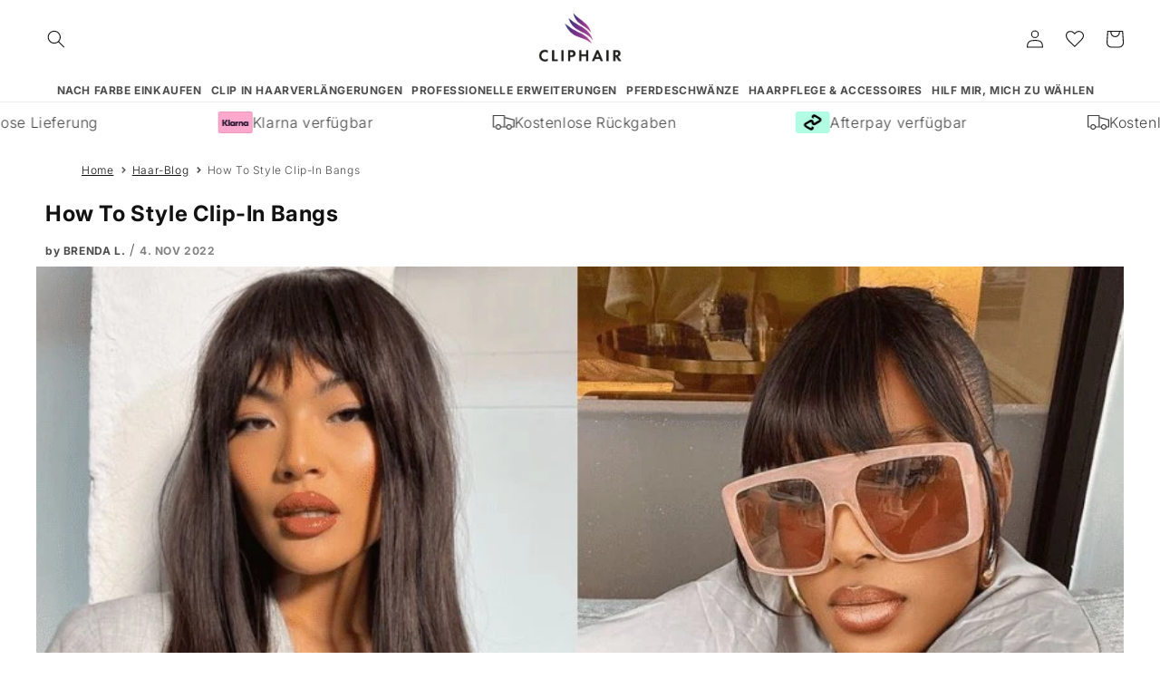

--- FILE ---
content_type: text/html; charset=utf-8
request_url: https://www.cliphair.com/de-de/blogs/hair-blog/the-ultimate-guide-to-clip-in-fringe-how-to-style-clip-in-bangs
body_size: 79721
content:
<!doctype html>
<html class="no-js" lang="de">
  <head>
    <meta charset="utf-8">
    <meta http-equiv="X-UA-Compatible" content="IE=edge">
    <meta name="viewport" content="width=device-width, initial-scale=1, minimum-scale=1">
    <meta name="theme-color" content="">
    <link rel="canonical" href="https://www.cliphair.com/de-de/blogs/hair-blog/the-ultimate-guide-to-clip-in-fringe-how-to-style-clip-in-bangs">
    <link rel="preconnect" href="https://cdn.shopify.com" crossorigin><link rel="icon" type="image/png" href="//www.cliphair.com/cdn/shop/files/favicon.png?crop=center&height=32&v=1669984554&width=32"><link rel="preconnect" href="https://fonts.shopifycdn.com" crossorigin><title>
      How To Style Clip-In Bangs | Cliphair US
</title>

    
      <meta name="description" content="Style clip-in bangs like a pro with Cliphair’s ultimate guide. Discover tips and tricks for a flawless fringe look. Get started now!">
    

    <!-- Google Search Console Tags -->
    <meta name="google-site-verification" content="BVpFo-CntJAybRrKFseL3P5a24wCEa3MFDV1panNZd8">
    <meta name="google-site-verification" content="B_twaEttbrJH6LVuG8Z_vu6y-bWCSNC8Z3vP68thvNI">
    <!-- End Google Search Console Tags -->

    <!-- Code for Merchant centre site approval 16-06-2020 -->
    <meta name="google-site-verification" content="HvAqHHuAuJHeEcYJApy0_ntuJ3siwlX4pstL0cHorNc">
    <!-- End Code for Merchant centre site approval 16-06-2020 -->

    <!-- Google Ads: 431880534 -->
    <script async src="https://www.googletagmanager.com/gtag/js?id=AW-431880534"></script>
    <script>
      window.dataLayer = window.dataLayer || [];
      function gtag() {
        dataLayer.push(arguments);
      }
      gtag('js', new Date());

      gtag('config', 'AW-431880534', { ' allow_enhanced_conversions':true });
    </script>
    <!-- End Google Ads: 431880534 -->
    
    <!-- Hotjar Tracking Code for https://www.cliphair.com/ -->
    <script>
        (function(h,o,t,j,a,r){
            h.hj=h.hj||function(){(h.hj.q=h.hj.q||[]).push(arguments)};
            h._hjSettings={hjid:3577648,hjsv:6};
            a=o.getElementsByTagName('head')[0];
            r=o.createElement('script');r.async=1;
            r.src=t+h._hjSettings.hjid+j+h._hjSettings.hjsv;
            a.appendChild(r);
        })(window,document,'https://static.hotjar.com/c/hotjar-','.js?sv=');
    </script>
    <!-- End Hotjar Tracking Code -->

    <!-- Facebook verification -->
    <meta name="facebook-domain-verification" content="iotntgg1642pis4vx37iyvq26ja8c0">
    <!-- End Facebook Verification -->

    <!-- Manual hreflang with UK website -->
    
    



<link rel="alternate" hreflang="x-default" href="https://www.cliphair.co.uk/blogs/hair-blog/the-ultimate-guide-to-clip-in-fringe-how-to-style-clip-in-bangs">
<link rel="alternate" href="https://www.cliphair.co.uk/blogs/hair-blog/the-ultimate-guide-to-clip-in-fringe-how-to-style-clip-in-bangs" hreflang="en-GB">

    <!-- End manual hreflang with UK website -->

    <!-- Manual canonical page.list-of-collections -->
    
    <!-- End manual canonical page.list-of-collections -->

    

<meta property="og:site_name" content="Cliphair US">
<meta property="og:url" content="https://www.cliphair.com/de-de/blogs/hair-blog/the-ultimate-guide-to-clip-in-fringe-how-to-style-clip-in-bangs">
<meta property="og:title" content="How To Style Clip-In Bangs | Cliphair US">
<meta property="og:type" content="article">
<meta property="og:description" content="Style clip-in bangs like a pro with Cliphair’s ultimate guide. Discover tips and tricks for a flawless fringe look. Get started now!"><meta property="og:image" content="http://www.cliphair.com/cdn/shop/articles/MicrosoftTeams-image_69.png?v=1667554994">
  <meta property="og:image:secure_url" content="https://www.cliphair.com/cdn/shop/articles/MicrosoftTeams-image_69.png?v=1667554994">
  <meta property="og:image:width" content="330">
  <meta property="og:image:height" content="340"><meta name="twitter:site" content="@Cliphairlimited"><meta name="twitter:card" content="summary_large_image">
<meta name="twitter:title" content="How To Style Clip-In Bangs | Cliphair US">
<meta name="twitter:description" content="Style clip-in bangs like a pro with Cliphair’s ultimate guide. Discover tips and tricks for a flawless fringe look. Get started now!">


    <script src="//www.cliphair.com/cdn/shop/t/208/assets/global.js?v=123427067615881736761769180322" defer="defer"></script>

    
    
    
    
    <script>window.performance && window.performance.mark && window.performance.mark('shopify.content_for_header.start');</script><meta id="shopify-digital-wallet" name="shopify-digital-wallet" content="/46884225184/digital_wallets/dialog">
<meta name="shopify-checkout-api-token" content="ff811b49401b1edb91d16ed5b9f64cc5">
<meta id="in-context-paypal-metadata" data-shop-id="46884225184" data-venmo-supported="false" data-environment="production" data-locale="de_DE" data-paypal-v4="true" data-currency="EUR">
<link rel="alternate" type="application/atom+xml" title="Feed" href="/de-de/blogs/hair-blog.atom" />

<link rel="alternate" hreflang="de-DE" href="https://www.cliphair.com/de-de/blogs/hair-blog/the-ultimate-guide-to-clip-in-fringe-how-to-style-clip-in-bangs">
<link rel="alternate" hreflang="en-CA" href="https://www.cliphair.com/en-ca/blogs/hair-blog/the-ultimate-guide-to-clip-in-fringe-how-to-style-clip-in-bangs">
<link rel="alternate" hreflang="en-AU" href="https://www.cliphair.com/en-au/blogs/hair-blog/the-ultimate-guide-to-clip-in-fringe-how-to-style-clip-in-bangs">
<link rel="alternate" hreflang="fr-FR" href="https://www.cliphair.com/fr-fr/blogs/hair-blog/the-ultimate-guide-to-clip-in-fringe-how-to-style-clip-in-bangs">
<link rel="alternate" hreflang="fi-FI" href="https://www.cliphair.com/fi-fi/blogs/hair-blog/the-ultimate-guide-to-clip-in-fringe-how-to-style-clip-in-bangs">
<link rel="alternate" hreflang="no-NO" href="https://www.cliphair.com/no-no/blogs/hair-blog/the-ultimate-guide-to-clip-in-fringe-how-to-style-clip-in-bangs">
<link rel="alternate" hreflang="el-CY" href="https://www.cliphair.com/el-cy/blogs/hair-blog/the-ultimate-guide-to-clip-in-fringe-how-to-style-clip-in-bangs">
<link rel="alternate" hreflang="en-US" href="https://www.cliphair.com/blogs/hair-blog/the-ultimate-guide-to-clip-in-fringe-how-to-style-clip-in-bangs">
<script async="async" src="/checkouts/internal/preloads.js?locale=de-DE"></script>
<link rel="preconnect" href="https://shop.app" crossorigin="anonymous">
<script async="async" src="https://shop.app/checkouts/internal/preloads.js?locale=de-DE&shop_id=46884225184" crossorigin="anonymous"></script>
<script id="apple-pay-shop-capabilities" type="application/json">{"shopId":46884225184,"countryCode":"GB","currencyCode":"EUR","merchantCapabilities":["supports3DS"],"merchantId":"gid:\/\/shopify\/Shop\/46884225184","merchantName":"Cliphair US","requiredBillingContactFields":["postalAddress","email"],"requiredShippingContactFields":["postalAddress","email"],"shippingType":"shipping","supportedNetworks":["visa","maestro","masterCard","amex","discover","elo"],"total":{"type":"pending","label":"Cliphair US","amount":"1.00"},"shopifyPaymentsEnabled":true,"supportsSubscriptions":true}</script>
<script id="shopify-features" type="application/json">{"accessToken":"ff811b49401b1edb91d16ed5b9f64cc5","betas":["rich-media-storefront-analytics"],"domain":"www.cliphair.com","predictiveSearch":true,"shopId":46884225184,"locale":"de"}</script>
<script>var Shopify = Shopify || {};
Shopify.shop = "jd-gadgets-gismos.myshopify.com";
Shopify.locale = "de";
Shopify.currency = {"active":"EUR","rate":"1.0"};
Shopify.country = "DE";
Shopify.theme = {"name":"Cliphair Theme - R.1 (JAN - EOM Sale)","id":187521597808,"schema_name":"Dawn","schema_version":"6.0.2","theme_store_id":null,"role":"main"};
Shopify.theme.handle = "null";
Shopify.theme.style = {"id":null,"handle":null};
Shopify.cdnHost = "www.cliphair.com/cdn";
Shopify.routes = Shopify.routes || {};
Shopify.routes.root = "/de-de/";</script>
<script type="module">!function(o){(o.Shopify=o.Shopify||{}).modules=!0}(window);</script>
<script>!function(o){function n(){var o=[];function n(){o.push(Array.prototype.slice.apply(arguments))}return n.q=o,n}var t=o.Shopify=o.Shopify||{};t.loadFeatures=n(),t.autoloadFeatures=n()}(window);</script>
<script>
  window.ShopifyPay = window.ShopifyPay || {};
  window.ShopifyPay.apiHost = "shop.app\/pay";
  window.ShopifyPay.redirectState = null;
</script>
<script id="shop-js-analytics" type="application/json">{"pageType":"article"}</script>
<script defer="defer" async type="module" src="//www.cliphair.com/cdn/shopifycloud/shop-js/modules/v2/client.init-shop-cart-sync_BH0MO3MH.de.esm.js"></script>
<script defer="defer" async type="module" src="//www.cliphair.com/cdn/shopifycloud/shop-js/modules/v2/chunk.common_BErAfWaM.esm.js"></script>
<script defer="defer" async type="module" src="//www.cliphair.com/cdn/shopifycloud/shop-js/modules/v2/chunk.modal_DqzNaksh.esm.js"></script>
<script type="module">
  await import("//www.cliphair.com/cdn/shopifycloud/shop-js/modules/v2/client.init-shop-cart-sync_BH0MO3MH.de.esm.js");
await import("//www.cliphair.com/cdn/shopifycloud/shop-js/modules/v2/chunk.common_BErAfWaM.esm.js");
await import("//www.cliphair.com/cdn/shopifycloud/shop-js/modules/v2/chunk.modal_DqzNaksh.esm.js");

  window.Shopify.SignInWithShop?.initShopCartSync?.({"fedCMEnabled":true,"windoidEnabled":true});

</script>
<script>
  window.Shopify = window.Shopify || {};
  if (!window.Shopify.featureAssets) window.Shopify.featureAssets = {};
  window.Shopify.featureAssets['shop-js'] = {"shop-cart-sync":["modules/v2/client.shop-cart-sync__0cGp0nR.de.esm.js","modules/v2/chunk.common_BErAfWaM.esm.js","modules/v2/chunk.modal_DqzNaksh.esm.js"],"init-fed-cm":["modules/v2/client.init-fed-cm_CM6VDTst.de.esm.js","modules/v2/chunk.common_BErAfWaM.esm.js","modules/v2/chunk.modal_DqzNaksh.esm.js"],"init-shop-email-lookup-coordinator":["modules/v2/client.init-shop-email-lookup-coordinator_CBMbWck_.de.esm.js","modules/v2/chunk.common_BErAfWaM.esm.js","modules/v2/chunk.modal_DqzNaksh.esm.js"],"init-windoid":["modules/v2/client.init-windoid_BLu1c52k.de.esm.js","modules/v2/chunk.common_BErAfWaM.esm.js","modules/v2/chunk.modal_DqzNaksh.esm.js"],"shop-button":["modules/v2/client.shop-button_CA8sgLdC.de.esm.js","modules/v2/chunk.common_BErAfWaM.esm.js","modules/v2/chunk.modal_DqzNaksh.esm.js"],"shop-cash-offers":["modules/v2/client.shop-cash-offers_CtGlpQVP.de.esm.js","modules/v2/chunk.common_BErAfWaM.esm.js","modules/v2/chunk.modal_DqzNaksh.esm.js"],"shop-toast-manager":["modules/v2/client.shop-toast-manager_uf2EYvu_.de.esm.js","modules/v2/chunk.common_BErAfWaM.esm.js","modules/v2/chunk.modal_DqzNaksh.esm.js"],"init-shop-cart-sync":["modules/v2/client.init-shop-cart-sync_BH0MO3MH.de.esm.js","modules/v2/chunk.common_BErAfWaM.esm.js","modules/v2/chunk.modal_DqzNaksh.esm.js"],"init-customer-accounts-sign-up":["modules/v2/client.init-customer-accounts-sign-up_GYoAbbBa.de.esm.js","modules/v2/client.shop-login-button_BwiwRr-G.de.esm.js","modules/v2/chunk.common_BErAfWaM.esm.js","modules/v2/chunk.modal_DqzNaksh.esm.js"],"pay-button":["modules/v2/client.pay-button_Fn8OU5F0.de.esm.js","modules/v2/chunk.common_BErAfWaM.esm.js","modules/v2/chunk.modal_DqzNaksh.esm.js"],"init-customer-accounts":["modules/v2/client.init-customer-accounts_hH0NE_bx.de.esm.js","modules/v2/client.shop-login-button_BwiwRr-G.de.esm.js","modules/v2/chunk.common_BErAfWaM.esm.js","modules/v2/chunk.modal_DqzNaksh.esm.js"],"avatar":["modules/v2/client.avatar_BTnouDA3.de.esm.js"],"init-shop-for-new-customer-accounts":["modules/v2/client.init-shop-for-new-customer-accounts_iGaU0q4U.de.esm.js","modules/v2/client.shop-login-button_BwiwRr-G.de.esm.js","modules/v2/chunk.common_BErAfWaM.esm.js","modules/v2/chunk.modal_DqzNaksh.esm.js"],"shop-follow-button":["modules/v2/client.shop-follow-button_DfZt4rU7.de.esm.js","modules/v2/chunk.common_BErAfWaM.esm.js","modules/v2/chunk.modal_DqzNaksh.esm.js"],"checkout-modal":["modules/v2/client.checkout-modal_BkbVv7me.de.esm.js","modules/v2/chunk.common_BErAfWaM.esm.js","modules/v2/chunk.modal_DqzNaksh.esm.js"],"shop-login-button":["modules/v2/client.shop-login-button_BwiwRr-G.de.esm.js","modules/v2/chunk.common_BErAfWaM.esm.js","modules/v2/chunk.modal_DqzNaksh.esm.js"],"lead-capture":["modules/v2/client.lead-capture_uTCHmOe0.de.esm.js","modules/v2/chunk.common_BErAfWaM.esm.js","modules/v2/chunk.modal_DqzNaksh.esm.js"],"shop-login":["modules/v2/client.shop-login_DZ2U4X68.de.esm.js","modules/v2/chunk.common_BErAfWaM.esm.js","modules/v2/chunk.modal_DqzNaksh.esm.js"],"payment-terms":["modules/v2/client.payment-terms_ARjsA2tN.de.esm.js","modules/v2/chunk.common_BErAfWaM.esm.js","modules/v2/chunk.modal_DqzNaksh.esm.js"]};
</script>
<script>(function() {
  var isLoaded = false;
  function asyncLoad() {
    if (isLoaded) return;
    isLoaded = true;
    var urls = ["https:\/\/formbuilder.hulkapps.com\/skeletopapp.js?shop=jd-gadgets-gismos.myshopify.com","https:\/\/shopify.orderdeadline.com\/app\/frontend\/js\/order-deadline.min.js?shop=jd-gadgets-gismos.myshopify.com","https:\/\/ecommplugins-scripts.trustpilot.com\/v2.1\/js\/header.min.js?settings=eyJrZXkiOiJWbjRCY0MxRGllUXpoOTdaIiwicyI6InNrdSJ9\u0026shop=jd-gadgets-gismos.myshopify.com","https:\/\/ecommplugins-trustboxsettings.trustpilot.com\/jd-gadgets-gismos.myshopify.com.js?settings=1741863498956\u0026shop=jd-gadgets-gismos.myshopify.com","https:\/\/widget.trustpilot.com\/bootstrap\/v5\/tp.widget.sync.bootstrap.min.js?shop=jd-gadgets-gismos.myshopify.com","https:\/\/chimpstatic.com\/mcjs-connected\/js\/users\/91e74854c9\/8272a64fe0c600c50c8372a36.js?shop=jd-gadgets-gismos.myshopify.com","https:\/\/dr4qe3ddw9y32.cloudfront.net\/awin-shopify-integration-code.js?aid=45611\u0026v=shopifyApp_5.1.6\u0026ts=1744794514090\u0026shop=jd-gadgets-gismos.myshopify.com","https:\/\/platform-api.sharethis.com\/js\/sharethis.js?shop=jd-gadgets-gismos.myshopify.com#property=64b69b65d23b930012609022\u0026product=inline-share-buttons\u0026source=inline-share-buttons-shopify\u0026ver=1689690551","\/\/swymv3free-01.azureedge.net\/code\/swym-shopify.js?shop=jd-gadgets-gismos.myshopify.com","https:\/\/cdn.attn.tv\/cliphair\/dtag.js?shop=jd-gadgets-gismos.myshopify.com","https:\/\/ecommplugins-scripts.trustpilot.com\/v2.1\/js\/success.min.js?settings=eyJrZXkiOiJWbjRCY0MxRGllUXpoOTdaIiwicyI6InNrdSIsInQiOlsib3JkZXJzL3BhaWQiLCJ0cnVzdHBpbG90T3JkZXJDb25maXJtZWQiXSwidiI6IiIsImEiOiJTaG9waWZ5LTIwMjAtMDEifQ==\u0026shop=jd-gadgets-gismos.myshopify.com"];
    for (var i = 0; i < urls.length; i++) {
      var s = document.createElement('script');
      s.type = 'text/javascript';
      s.async = true;
      s.src = urls[i];
      var x = document.getElementsByTagName('script')[0];
      x.parentNode.insertBefore(s, x);
    }
  };
  if(window.attachEvent) {
    window.attachEvent('onload', asyncLoad);
  } else {
    window.addEventListener('load', asyncLoad, false);
  }
})();</script>
<script id="__st">var __st={"a":46884225184,"offset":0,"reqid":"df95183d-786c-4584-926d-063b149ff64e-1769947152","pageurl":"www.cliphair.com\/de-de\/blogs\/hair-blog\/the-ultimate-guide-to-clip-in-fringe-how-to-style-clip-in-bangs","s":"articles-559270297760","u":"90e65d7e32df","p":"article","rtyp":"article","rid":559270297760};</script>
<script>window.ShopifyPaypalV4VisibilityTracking = true;</script>
<script id="captcha-bootstrap">!function(){'use strict';const t='contact',e='account',n='new_comment',o=[[t,t],['blogs',n],['comments',n],[t,'customer']],c=[[e,'customer_login'],[e,'guest_login'],[e,'recover_customer_password'],[e,'create_customer']],r=t=>t.map((([t,e])=>`form[action*='/${t}']:not([data-nocaptcha='true']) input[name='form_type'][value='${e}']`)).join(','),a=t=>()=>t?[...document.querySelectorAll(t)].map((t=>t.form)):[];function s(){const t=[...o],e=r(t);return a(e)}const i='password',u='form_key',d=['recaptcha-v3-token','g-recaptcha-response','h-captcha-response',i],f=()=>{try{return window.sessionStorage}catch{return}},m='__shopify_v',_=t=>t.elements[u];function p(t,e,n=!1){try{const o=window.sessionStorage,c=JSON.parse(o.getItem(e)),{data:r}=function(t){const{data:e,action:n}=t;return t[m]||n?{data:e,action:n}:{data:t,action:n}}(c);for(const[e,n]of Object.entries(r))t.elements[e]&&(t.elements[e].value=n);n&&o.removeItem(e)}catch(o){console.error('form repopulation failed',{error:o})}}const l='form_type',E='cptcha';function T(t){t.dataset[E]=!0}const w=window,h=w.document,L='Shopify',v='ce_forms',y='captcha';let A=!1;((t,e)=>{const n=(g='f06e6c50-85a8-45c8-87d0-21a2b65856fe',I='https://cdn.shopify.com/shopifycloud/storefront-forms-hcaptcha/ce_storefront_forms_captcha_hcaptcha.v1.5.2.iife.js',D={infoText:'Durch hCaptcha geschützt',privacyText:'Datenschutz',termsText:'Allgemeine Geschäftsbedingungen'},(t,e,n)=>{const o=w[L][v],c=o.bindForm;if(c)return c(t,g,e,D).then(n);var r;o.q.push([[t,g,e,D],n]),r=I,A||(h.body.append(Object.assign(h.createElement('script'),{id:'captcha-provider',async:!0,src:r})),A=!0)});var g,I,D;w[L]=w[L]||{},w[L][v]=w[L][v]||{},w[L][v].q=[],w[L][y]=w[L][y]||{},w[L][y].protect=function(t,e){n(t,void 0,e),T(t)},Object.freeze(w[L][y]),function(t,e,n,w,h,L){const[v,y,A,g]=function(t,e,n){const i=e?o:[],u=t?c:[],d=[...i,...u],f=r(d),m=r(i),_=r(d.filter((([t,e])=>n.includes(e))));return[a(f),a(m),a(_),s()]}(w,h,L),I=t=>{const e=t.target;return e instanceof HTMLFormElement?e:e&&e.form},D=t=>v().includes(t);t.addEventListener('submit',(t=>{const e=I(t);if(!e)return;const n=D(e)&&!e.dataset.hcaptchaBound&&!e.dataset.recaptchaBound,o=_(e),c=g().includes(e)&&(!o||!o.value);(n||c)&&t.preventDefault(),c&&!n&&(function(t){try{if(!f())return;!function(t){const e=f();if(!e)return;const n=_(t);if(!n)return;const o=n.value;o&&e.removeItem(o)}(t);const e=Array.from(Array(32),(()=>Math.random().toString(36)[2])).join('');!function(t,e){_(t)||t.append(Object.assign(document.createElement('input'),{type:'hidden',name:u})),t.elements[u].value=e}(t,e),function(t,e){const n=f();if(!n)return;const o=[...t.querySelectorAll(`input[type='${i}']`)].map((({name:t})=>t)),c=[...d,...o],r={};for(const[a,s]of new FormData(t).entries())c.includes(a)||(r[a]=s);n.setItem(e,JSON.stringify({[m]:1,action:t.action,data:r}))}(t,e)}catch(e){console.error('failed to persist form',e)}}(e),e.submit())}));const S=(t,e)=>{t&&!t.dataset[E]&&(n(t,e.some((e=>e===t))),T(t))};for(const o of['focusin','change'])t.addEventListener(o,(t=>{const e=I(t);D(e)&&S(e,y())}));const B=e.get('form_key'),M=e.get(l),P=B&&M;t.addEventListener('DOMContentLoaded',(()=>{const t=y();if(P)for(const e of t)e.elements[l].value===M&&p(e,B);[...new Set([...A(),...v().filter((t=>'true'===t.dataset.shopifyCaptcha))])].forEach((e=>S(e,t)))}))}(h,new URLSearchParams(w.location.search),n,t,e,['guest_login'])})(!0,!0)}();</script>
<script integrity="sha256-4kQ18oKyAcykRKYeNunJcIwy7WH5gtpwJnB7kiuLZ1E=" data-source-attribution="shopify.loadfeatures" defer="defer" src="//www.cliphair.com/cdn/shopifycloud/storefront/assets/storefront/load_feature-a0a9edcb.js" crossorigin="anonymous"></script>
<script crossorigin="anonymous" defer="defer" src="//www.cliphair.com/cdn/shopifycloud/storefront/assets/shopify_pay/storefront-65b4c6d7.js?v=20250812"></script>
<script data-source-attribution="shopify.dynamic_checkout.dynamic.init">var Shopify=Shopify||{};Shopify.PaymentButton=Shopify.PaymentButton||{isStorefrontPortableWallets:!0,init:function(){window.Shopify.PaymentButton.init=function(){};var t=document.createElement("script");t.src="https://www.cliphair.com/cdn/shopifycloud/portable-wallets/latest/portable-wallets.de.js",t.type="module",document.head.appendChild(t)}};
</script>
<script data-source-attribution="shopify.dynamic_checkout.buyer_consent">
  function portableWalletsHideBuyerConsent(e){var t=document.getElementById("shopify-buyer-consent"),n=document.getElementById("shopify-subscription-policy-button");t&&n&&(t.classList.add("hidden"),t.setAttribute("aria-hidden","true"),n.removeEventListener("click",e))}function portableWalletsShowBuyerConsent(e){var t=document.getElementById("shopify-buyer-consent"),n=document.getElementById("shopify-subscription-policy-button");t&&n&&(t.classList.remove("hidden"),t.removeAttribute("aria-hidden"),n.addEventListener("click",e))}window.Shopify?.PaymentButton&&(window.Shopify.PaymentButton.hideBuyerConsent=portableWalletsHideBuyerConsent,window.Shopify.PaymentButton.showBuyerConsent=portableWalletsShowBuyerConsent);
</script>
<script data-source-attribution="shopify.dynamic_checkout.cart.bootstrap">document.addEventListener("DOMContentLoaded",(function(){function t(){return document.querySelector("shopify-accelerated-checkout-cart, shopify-accelerated-checkout")}if(t())Shopify.PaymentButton.init();else{new MutationObserver((function(e,n){t()&&(Shopify.PaymentButton.init(),n.disconnect())})).observe(document.body,{childList:!0,subtree:!0})}}));
</script>
<script id='scb4127' type='text/javascript' async='' src='https://www.cliphair.com/cdn/shopifycloud/privacy-banner/storefront-banner.js'></script><link id="shopify-accelerated-checkout-styles" rel="stylesheet" media="screen" href="https://www.cliphair.com/cdn/shopifycloud/portable-wallets/latest/accelerated-checkout-backwards-compat.css" crossorigin="anonymous">
<style id="shopify-accelerated-checkout-cart">
        #shopify-buyer-consent {
  margin-top: 1em;
  display: inline-block;
  width: 100%;
}

#shopify-buyer-consent.hidden {
  display: none;
}

#shopify-subscription-policy-button {
  background: none;
  border: none;
  padding: 0;
  text-decoration: underline;
  font-size: inherit;
  cursor: pointer;
}

#shopify-subscription-policy-button::before {
  box-shadow: none;
}

      </style>
<script id="sections-script" data-sections="header,footer" defer="defer" src="//www.cliphair.com/cdn/shop/t/208/compiled_assets/scripts.js?v=70697"></script>
<script>window.performance && window.performance.mark && window.performance.mark('shopify.content_for_header.end');</script>


    <style data-shopify>
      @font-face {
  font-family: Inter;
  font-weight: 300;
  font-style: normal;
  font-display: swap;
  src: url("//www.cliphair.com/cdn/fonts/inter/inter_n3.6faba940d2e90c9f1c2e0c5c2750b84af59fecc0.woff2") format("woff2"),
       url("//www.cliphair.com/cdn/fonts/inter/inter_n3.413aa818ec2103383c4ac7c3744c464d04b4db49.woff") format("woff");
}

      @font-face {
  font-family: Inter;
  font-weight: 700;
  font-style: normal;
  font-display: swap;
  src: url("//www.cliphair.com/cdn/fonts/inter/inter_n7.02711e6b374660cfc7915d1afc1c204e633421e4.woff2") format("woff2"),
       url("//www.cliphair.com/cdn/fonts/inter/inter_n7.6dab87426f6b8813070abd79972ceaf2f8d3b012.woff") format("woff");
}

      @font-face {
  font-family: Inter;
  font-weight: 300;
  font-style: italic;
  font-display: swap;
  src: url("//www.cliphair.com/cdn/fonts/inter/inter_i3.6d51b5c1aff0e6286c06ee460a22e95b7c89d160.woff2") format("woff2"),
       url("//www.cliphair.com/cdn/fonts/inter/inter_i3.125e6a7560f210d08832797e294849204cda4973.woff") format("woff");
}

      @font-face {
  font-family: Inter;
  font-weight: 700;
  font-style: italic;
  font-display: swap;
  src: url("//www.cliphair.com/cdn/fonts/inter/inter_i7.b377bcd4cc0f160622a22d638ae7e2cd9b86ea4c.woff2") format("woff2"),
       url("//www.cliphair.com/cdn/fonts/inter/inter_i7.7c69a6a34e3bb44fcf6f975857e13b9a9b25beb4.woff") format("woff");
}

      @font-face {
  font-family: Inter;
  font-weight: 300;
  font-style: normal;
  font-display: swap;
  src: url("//www.cliphair.com/cdn/fonts/inter/inter_n3.6faba940d2e90c9f1c2e0c5c2750b84af59fecc0.woff2") format("woff2"),
       url("//www.cliphair.com/cdn/fonts/inter/inter_n3.413aa818ec2103383c4ac7c3744c464d04b4db49.woff") format("woff");
}


      :root {
        --font-body-family:
        Inter,
        sans-serif;
        --font-body-style: normal;
        --font-body-weight: 300;
        --font-body-weight-bold: 600;

        --font-heading-family:
        Inter,
        sans-serif;
        --font-heading-style: normal;
        --font-heading-weight: 300;

        --font-body-scale: 1.0;
        --font-heading-scale: 1.0;

        --color-base-text:
        18,
        18, 18;
        --color-shadow:
        18,
        18, 18;
        --color-base-background-1:
        255,
        255, 255;
        --color-base-background-2:
        249,
        242, 255;
        --color-base-background-3:
        245,
        245, 245;
        --color-base-solid-button-labels:
        255,
        255, 255;
        --color-base-outline-button-labels:
        18,
        18, 18;
        --color-base-accent-1:
        18,
        18, 18;
        --color-base-accent-2:
        249,
        242, 255;
        --payment-terms-background-color: #ffffff;

        --gradient-base-background-1: 
          #ffffff
        ;
        --gradient-base-background-2: 
          #f9f2ff
        ;
        --gradient-base-background-3: 
          #f5f5f5
        ;
        --gradient-base-accent-1: 
          #121212
        ;
        --gradient-base-accent-2: 
          #f9f2ff
        ;

        --media-padding: px;
        --media-border-opacity: 0.05;
        --media-border-width: 1px;
        --media-radius: 0px;
        --media-shadow-opacity: 0.0;
        --media-shadow-horizontal-offset: 0px;
        --media-shadow-vertical-offset: 4px;
        --media-shadow-blur-radius: 5px;
        --media-shadow-visible: 
          0;

        --page-width: 120rem;
        --page-width-margin: 
          0rem;

        --product-card-image-padding: 0.0rem;
        --product-card-corner-radius: 0.0rem;
        --product-card-text-alignment: left;
        --product-card-border-width: 0.0rem;
        --product-card-border-opacity: 0.1;
        --product-card-shadow-opacity: 0.0;
        --product-card-shadow-visible: 
          0;
        --product-card-shadow-horizontal-offset: 0.0rem;
        --product-card-shadow-vertical-offset: 0.4rem;
        --product-card-shadow-blur-radius: 0.5rem;

        --collection-card-image-padding: 0.0rem;
        --collection-card-corner-radius: 0.0rem;
        --collection-card-text-alignment: left;
        --collection-card-border-width: 0.0rem;
        --collection-card-border-opacity: 0.1;
        --collection-card-shadow-opacity: 0.0;
        --collection-card-shadow-visible: 
          0;
        --collection-card-shadow-horizontal-offset: 0.0rem;
        --collection-card-shadow-vertical-offset: 0.4rem;
        --collection-card-shadow-blur-radius: 0.5rem;

        --blog-card-image-padding: 0.0rem;
        --blog-card-corner-radius: 0.0rem;
        --blog-card-text-alignment: left;
        --blog-card-border-width: 0.0rem;
        --blog-card-border-opacity: 0.1;
        --blog-card-shadow-opacity: 0.0;
        --blog-card-shadow-visible: 
          0;
        --blog-card-shadow-horizontal-offset: 0.0rem;
        --blog-card-shadow-vertical-offset: 0.4rem;
        --blog-card-shadow-blur-radius: 0.5rem;

        --badge-corner-radius: 4.0rem;

        --popup-border-width: 1px;
        --popup-border-opacity: 0.1;
        --popup-corner-radius: 0px;
        --popup-shadow-opacity: 0.0;
        --popup-shadow-horizontal-offset: 0px;
        --popup-shadow-vertical-offset: 4px;
        --popup-shadow-blur-radius: 5px;

        --drawer-border-width: 1px;
        --drawer-border-opacity: 0.1;
        --drawer-shadow-opacity: 0.0;
        --drawer-shadow-horizontal-offset: 0px;
        --drawer-shadow-vertical-offset: 4px;
        --drawer-shadow-blur-radius: 5px;

        --spacing-sections-desktop: 0px;
        --spacing-sections-mobile: 
          0
        px;

        --grid-desktop-vertical-spacing: 8px;
        --grid-desktop-horizontal-spacing: 16px;
        --grid-mobile-vertical-spacing: 4px;
        --grid-mobile-horizontal-spacing: 8px;

        --text-boxes-border-opacity: 0.1;
        --text-boxes-border-width: 0px;
        --text-boxes-radius: 0px;
        --text-boxes-shadow-opacity: 0.0;
        --text-boxes-shadow-visible: 
          0;
        --text-boxes-shadow-horizontal-offset: 0px;
        --text-boxes-shadow-vertical-offset: 4px;
        --text-boxes-shadow-blur-radius: 5px;

        --buttons-radius: 0px;
        --buttons-radius-outset: 
          0px;
        --buttons-border-width: 
          1px
        ;
        --buttons-border-opacity: 1.0;
        --buttons-shadow-opacity: 0.0;
        --buttons-shadow-visible: 
          0;
        --buttons-shadow-horizontal-offset: 0px;
        --buttons-shadow-vertical-offset: 4px;
        --buttons-shadow-blur-radius: 5px;
        --buttons-border-offset: 
          0px;

        --inputs-radius: 0px;
        --inputs-border-width: 1px;
        --inputs-border-opacity: 0.55;
        --inputs-shadow-opacity: 0.0;
        --inputs-shadow-horizontal-offset: 0px;
        --inputs-margin-offset: 
          0px;
        --inputs-shadow-vertical-offset: 4px;
        --inputs-shadow-blur-radius: 5px;
        --inputs-radius-outset: 
          0px;

        --variant-pills-radius: 40px;
        --variant-pills-border-width: 1px;
        --variant-pills-border-opacity: 0.55;
        --variant-pills-shadow-opacity: 0.0;
        --variant-pills-shadow-horizontal-offset: 0px;
        --variant-pills-shadow-vertical-offset: 4px;
        --variant-pills-shadow-blur-radius: 5px;
      }

      *,
      *::before,
      *::after {
        box-sizing: inherit;
      }

      html {
        box-sizing: border-box;
        font-size: calc(var(--font-body-scale) * 62.5%);
        height: 100%;
      }

      body {
        display: grid;
        grid-template-rows: auto auto 1fr auto;
        grid-template-columns: 100%;
        min-height: 100%;
        margin: 0;
        font-size: 1.5rem;
        letter-spacing: 0.06rem;
        line-height: calc(1 + 0.8 / var(--font-body-scale));
        font-family: var(--font-body-family);
        font-style: var(--font-body-style);
        font-weight: var(--font-body-weight);
        overflow-x: hidden;
      }

      @media screen and (min-width: 750px) {
        body {
          font-size: 1.6rem;
        }
      }
    </style>

    <link href="//www.cliphair.com/cdn/shop/t/208/assets/base.css?v=172849260736298549401769180296" rel="stylesheet" type="text/css" media="all" />
<link rel="preload" as="font" href="//www.cliphair.com/cdn/fonts/inter/inter_n3.6faba940d2e90c9f1c2e0c5c2750b84af59fecc0.woff2" type="font/woff2" crossorigin><link rel="preload" as="font" href="//www.cliphair.com/cdn/fonts/inter/inter_n3.6faba940d2e90c9f1c2e0c5c2750b84af59fecc0.woff2" type="font/woff2" crossorigin><link
        rel="stylesheet"
        href="//www.cliphair.com/cdn/shop/t/208/assets/component-predictive-search.css?v=83512081251802922551769180311"
        media="print"
        onload="this.media='all'"
      ><script>
      document.documentElement.className = document.documentElement.className.replace('no-js', 'js');
      if (Shopify.designMode) {
        document.documentElement.classList.add('shopify-design-mode');
      }
    </script>
  
    <script>
    
    
    
    
    var gsf_conversion_data = {page_type : '', event : '', data : {shop_currency : "EUR"}};
    
</script>

    
    
  

<!-- BEGIN app block: shopify://apps/attentive/blocks/attn-tag/8df62c72-8fe4-407e-a5b3-72132be30a0d --><script type="text/javascript" src="https://tsqfg.cliphair.com/providers/atLabel/load" onerror=" var fallbackScript = document.createElement('script'); fallbackScript.src = 'https://cdn.attn.tv/cliphair/dtag.js'; document.head.appendChild(fallbackScript);" data-source="loaded?source=app-embed" defer="defer"></script>


<!-- END app block --><!-- BEGIN app block: shopify://apps/sitemap-noindex-pro-seo/blocks/app-embed/4d815e2c-5af0-46ba-8301-d0f9cf660031 -->
<!-- END app block --><!-- BEGIN app block: shopify://apps/powerful-form-builder/blocks/app-embed/e4bcb1eb-35b2-42e6-bc37-bfe0e1542c9d --><script type="text/javascript" hs-ignore data-cookieconsent="ignore">
  var Globo = Globo || {};
  var globoFormbuilderRecaptchaInit = function(){};
  var globoFormbuilderHcaptchaInit = function(){};
  window.Globo.FormBuilder = window.Globo.FormBuilder || {};
  window.Globo.FormBuilder.shop = {"configuration":{"money_format":"${{amount}} USD"},"pricing":{"features":{"bulkOrderForm":true,"cartForm":true,"fileUpload":30,"removeCopyright":true,"restrictedEmailDomains":false,"metrics":true}},"settings":{"copyright":"Powered by <a href=\"https://globosoftware.net\" target=\"_blank\">Globo</a> <a href=\"https://apps.shopify.com/form-builder-contact-form\" target=\"_blank\">Form</a>","hideWaterMark":true,"reCaptcha":{"recaptchaType":"v2","siteKey":false,"languageCode":"en"},"hCaptcha":{"siteKey":false},"scrollTop":false,"customCssCode":"","customCssEnabled":false,"additionalColumns":[]},"encryption_form_id":1,"url":"https://app.powerfulform.com/","CDN_URL":"https://dxo9oalx9qc1s.cloudfront.net","app_id":"1783207"};

  if(window.Globo.FormBuilder.shop.settings.customCssEnabled && window.Globo.FormBuilder.shop.settings.customCssCode){
    const customStyle = document.createElement('style');
    customStyle.type = 'text/css';
    customStyle.innerHTML = window.Globo.FormBuilder.shop.settings.customCssCode;
    document.head.appendChild(customStyle);
  }

  window.Globo.FormBuilder.forms = [];
    
      
      
      
      window.Globo.FormBuilder.forms[9674] = {"9674":{"elements":[{"id":"group-1","type":"group","label":"Page 1","description":"","elements":[{"id":"name","type":"name","label":"Name","placeholder":"Name *","description":"","limitCharacters":false,"characters":100,"hideLabel":true,"keepPositionLabel":false,"required":true,"ifHideLabel":false,"inputIcon":"","columnWidth":50},{"id":"email","type":"email","label":"Email","placeholder":"Email *","description":"","limitCharacters":false,"characters":100,"hideLabel":true,"keepPositionLabel":false,"required":true,"ifHideLabel":false,"inputIcon":"","columnWidth":50},{"id":"select","type":"select","label":"Choose Product Category","placeholder":"Choose Product Category*","options":"Not Sure, Help Me Choose\nClassic Full Head\nDouble Weft Full Head \nUltra Volume  Full Head \nSeamless Full Head\nCurly Full Head \nTape In Extensions\nRemy Royale Hair Weft \nEuro Straight Hair Weft \/ Weave\nOne Piece - Supreme Quad\nOne Piece - Quad Weft\nOne Piece - Top Up   \nClip-In Fringe\nClip-In Ponytail\nNano Ring\nI-Tip","defaultOption":"","description":"","hideLabel":true,"keepPositionLabel":false,"required":true,"ifHideLabel":false,"inputIcon":"","columnWidth":50},{"id":"file","type":"file","label":"UPLOAD YOUR IMAGES","button-text":"Choose file","placeholder":"","allowed-multiple":true,"allowed-extensions":["jpg","jpeg","png"],"description":"","uploadPending":"File is uploading. Please wait a second...","uploadSuccess":"File uploaded successfully","hideLabel":true,"keepPositionLabel":false,"required":true,"ifHideLabel":false,"inputIcon":"","columnWidth":50,"conditionalField":false,"onlyShowIf":false,"select":false},{"id":"textarea","type":"textarea","label":"Enter your message here","placeholder":"Enter your message here","description":"","limitCharacters":false,"characters":100,"hideLabel":true,"keepPositionLabel":false,"required":false,"ifHideLabel":false,"columnWidth":100,"conditionalField":false,"onlyShowIf":false,"select":false},{"id":"hidden-1","type":"hidden","label":"Website","dataType":"fixed","fixedValue":"US website","defaultValue":"","dynamicValue":[{"when":"","is":"","value":"","target":""}],"conditionalField":false}]}],"errorMessage":{"required":"Required","invalid":"Invalid","invalidName":"Invalid name","invalidEmail":"Invalid email","invalidURL":"Invalid url","invalidPhone":"Invalid phone","invalidNumber":"Invalid number","invalidPassword":"Invalid password","confirmPasswordNotMatch":"Confirmed password doesn't match","customerAlreadyExists":"Customer already exists","fileSizeLimit":"File size limit","fileNotAllowed":"File not allowed","requiredCaptcha":"Required captcha","requiredProducts":"Please select product","limitQuantity":"The number of products left in stock has been exceeded","shopifyInvalidPhone":"phone - Enter a valid phone number to use this delivery method","shopifyPhoneHasAlready":"phone - Phone has already been taken","shopifyInvalidProvice":"addresses.province - is not valid","otherError":"Something went wrong, please try again"},"appearance":{"layout":"default","width":"768","style":"flat","mainColor":"rgba(0,0,0,1)","headingColor":"#000","labelColor":"#000","descriptionColor":"#6c757d","optionColor":"rgba(108,117,125,1)","paragraphColor":"rgba(108,117,125,1)","paragraphBackground":"#fff","background":"none","backgroundColor":"#FFF","backgroundImage":"","backgroundImageAlignment":"middle","floatingIcon":"\u003csvg aria-hidden=\"true\" focusable=\"false\" data-prefix=\"far\" data-icon=\"envelope\" class=\"svg-inline--fa fa-envelope fa-w-16\" role=\"img\" xmlns=\"http:\/\/www.w3.org\/2000\/svg\" viewBox=\"0 0 512 512\"\u003e\u003cpath fill=\"currentColor\" d=\"M464 64H48C21.49 64 0 85.49 0 112v288c0 26.51 21.49 48 48 48h416c26.51 0 48-21.49 48-48V112c0-26.51-21.49-48-48-48zm0 48v40.805c-22.422 18.259-58.168 46.651-134.587 106.49-16.841 13.247-50.201 45.072-73.413 44.701-23.208.375-56.579-31.459-73.413-44.701C106.18 199.465 70.425 171.067 48 152.805V112h416zM48 400V214.398c22.914 18.251 55.409 43.862 104.938 82.646 21.857 17.205 60.134 55.186 103.062 54.955 42.717.231 80.509-37.199 103.053-54.947 49.528-38.783 82.032-64.401 104.947-82.653V400H48z\"\u003e\u003c\/path\u003e\u003c\/svg\u003e","floatingText":"","displayOnAllPage":false,"position":"bottom right","formType":"normalForm","newTemplate":false},"afterSubmit":{"action":"redirectToPage","message":"\u003ch4\u003eThanks for getting in touch!\u0026nbsp;\u003c\/h4\u003e\n\u003cp\u003e\u0026nbsp;\u003c\/p\u003e\n\u003cp\u003eWe appreciate you contacting us. One of our colleagues will get back in touch with you soon!\u003c\/p\u003e\n\u003cp\u003e\u0026nbsp;\u003c\/p\u003e\n\u003cp\u003eHave a great day!\u003c\/p\u003e","redirectUrl":"https:\/\/www.cliphair.com\/pages\/colour-matching-service-result-1","enableGa":true,"gaEventName":"color_matching_submit","gaEventCategory":"Color Matching","gaEventAction":"Submit","gaEventLabel":"Color Matching Form","enableFpx":false,"fpxTrackerName":""},"accountPage":{"showAccountDetail":false,"registrationPage":false,"editAccountPage":false,"header":"Header","active":false,"title":"Account details","headerDescription":"Fill out the form to change account information","afterUpdate":"Message after update","message":"\u003ch5\u003eAccount edited successfully!\u003c\/h5\u003e","footer":"Footer","updateText":"Update","footerDescription":""},"footer":{"description":"","previousText":"Previous","nextText":"Next","submitText":"SEND","resetButton":false,"resetButtonText":"Reset","submitFullWidth":false,"submitAlignment":"center"},"header":{"active":false,"title":"","description":"\u003cp\u003e\u003cbr\u003e\u003c\/p\u003e"},"isStepByStepForm":true,"publish":{"requiredLogin":false,"requiredLoginMessage":"Please \u003ca href='\/account\/login' title='login'\u003elogin\u003c\/a\u003e to continue","publishType":"embedCode","embedCode":"\u003cdiv class=\"globo-formbuilder\" data-id=\"OTY3NA==\"\u003e\u003c\/div\u003e","shortCode":"{formbuilder:OTY3NA==}","popup":"\u003cbutton class=\"globo-formbuilder-open\" data-id=\"OTY3NA==\"\u003eOpen form\u003c\/button\u003e","lightbox":"\u003cdiv class=\"globo-form-publish-modal lightbox hidden\" data-id=\"OTY3NA==\"\u003e\u003cdiv class=\"globo-form-modal-content\"\u003e\u003cdiv class=\"globo-formbuilder\" data-id=\"OTY3NA==\"\u003e\u003c\/div\u003e\u003c\/div\u003e\u003c\/div\u003e","enableAddShortCode":false,"selectPage":"93739090080","selectPositionOnPage":"top","selectTime":"forever","setCookie":"1","setCookieHours":"1","setCookieWeeks":"1"},"reCaptcha":{"enable":false},"html":"\n\u003cdiv class=\"globo-form default-form globo-form-id-9674\" data-locale=\"en\" \u003e\n\n\u003cstyle\u003e\n\n\n\n.globo-form-id-9674 .globo-form-app{\n    max-width: 768px;\n    width: -webkit-fill-available;\n    \n    \n}\n\n.globo-form-id-9674 .globo-form-app .globo-heading{\n    color: #000\n}\n\n\n\n.globo-form-id-9674 .globo-form-app .globo-description,\n.globo-form-id-9674 .globo-form-app .header .globo-description{\n    color: #6c757d\n}\n.globo-form-id-9674 .globo-form-app .globo-label,\n.globo-form-id-9674 .globo-form-app .globo-form-control label.globo-label,\n.globo-form-id-9674 .globo-form-app .globo-form-control label.globo-label span.label-content{\n    color: #000;\n    text-align: left !important;\n}\n.globo-form-id-9674 .globo-form-app .globo-label.globo-position-label{\n    height: 20px !important;\n}\n.globo-form-id-9674 .globo-form-app .globo-form-control .help-text.globo-description,\n.globo-form-id-9674 .globo-form-app .globo-form-control span.globo-description{\n    color: #6c757d\n}\n.globo-form-id-9674 .globo-form-app .globo-form-control .checkbox-wrapper .globo-option,\n.globo-form-id-9674 .globo-form-app .globo-form-control .radio-wrapper .globo-option\n{\n    color: rgba(108,117,125,1)\n}\n.globo-form-id-9674 .globo-form-app .footer,\n.globo-form-id-9674 .globo-form-app .gfb__footer{\n    text-align:center;\n}\n.globo-form-id-9674 .globo-form-app .footer button,\n.globo-form-id-9674 .globo-form-app .gfb__footer button{\n    border:1px solid rgba(0,0,0,1);\n    \n}\n.globo-form-id-9674 .globo-form-app .footer button.submit,\n.globo-form-id-9674 .globo-form-app .gfb__footer button.submit\n.globo-form-id-9674 .globo-form-app .footer button.checkout,\n.globo-form-id-9674 .globo-form-app .gfb__footer button.checkout,\n.globo-form-id-9674 .globo-form-app .footer button.action.loading .spinner,\n.globo-form-id-9674 .globo-form-app .gfb__footer button.action.loading .spinner{\n    background-color: rgba(0,0,0,1);\n    color : #ffffff;\n}\n.globo-form-id-9674 .globo-form-app .globo-form-control .star-rating\u003efieldset:not(:checked)\u003elabel:before {\n    content: url('data:image\/svg+xml; utf8, \u003csvg aria-hidden=\"true\" focusable=\"false\" data-prefix=\"far\" data-icon=\"star\" class=\"svg-inline--fa fa-star fa-w-18\" role=\"img\" xmlns=\"http:\/\/www.w3.org\/2000\/svg\" viewBox=\"0 0 576 512\"\u003e\u003cpath fill=\"rgba(0,0,0,1)\" d=\"M528.1 171.5L382 150.2 316.7 17.8c-11.7-23.6-45.6-23.9-57.4 0L194 150.2 47.9 171.5c-26.2 3.8-36.7 36.1-17.7 54.6l105.7 103-25 145.5c-4.5 26.3 23.2 46 46.4 33.7L288 439.6l130.7 68.7c23.2 12.2 50.9-7.4 46.4-33.7l-25-145.5 105.7-103c19-18.5 8.5-50.8-17.7-54.6zM388.6 312.3l23.7 138.4L288 385.4l-124.3 65.3 23.7-138.4-100.6-98 139-20.2 62.2-126 62.2 126 139 20.2-100.6 98z\"\u003e\u003c\/path\u003e\u003c\/svg\u003e');\n}\n.globo-form-id-9674 .globo-form-app .globo-form-control .star-rating\u003efieldset\u003einput:checked ~ label:before {\n    content: url('data:image\/svg+xml; utf8, \u003csvg aria-hidden=\"true\" focusable=\"false\" data-prefix=\"fas\" data-icon=\"star\" class=\"svg-inline--fa fa-star fa-w-18\" role=\"img\" xmlns=\"http:\/\/www.w3.org\/2000\/svg\" viewBox=\"0 0 576 512\"\u003e\u003cpath fill=\"rgba(0,0,0,1)\" d=\"M259.3 17.8L194 150.2 47.9 171.5c-26.2 3.8-36.7 36.1-17.7 54.6l105.7 103-25 145.5c-4.5 26.3 23.2 46 46.4 33.7L288 439.6l130.7 68.7c23.2 12.2 50.9-7.4 46.4-33.7l-25-145.5 105.7-103c19-18.5 8.5-50.8-17.7-54.6L382 150.2 316.7 17.8c-11.7-23.6-45.6-23.9-57.4 0z\"\u003e\u003c\/path\u003e\u003c\/svg\u003e');\n}\n.globo-form-id-9674 .globo-form-app .globo-form-control .star-rating\u003efieldset:not(:checked)\u003elabel:hover:before,\n.globo-form-id-9674 .globo-form-app .globo-form-control .star-rating\u003efieldset:not(:checked)\u003elabel:hover ~ label:before{\n    content : url('data:image\/svg+xml; utf8, \u003csvg aria-hidden=\"true\" focusable=\"false\" data-prefix=\"fas\" data-icon=\"star\" class=\"svg-inline--fa fa-star fa-w-18\" role=\"img\" xmlns=\"http:\/\/www.w3.org\/2000\/svg\" viewBox=\"0 0 576 512\"\u003e\u003cpath fill=\"rgba(0,0,0,1)\" d=\"M259.3 17.8L194 150.2 47.9 171.5c-26.2 3.8-36.7 36.1-17.7 54.6l105.7 103-25 145.5c-4.5 26.3 23.2 46 46.4 33.7L288 439.6l130.7 68.7c23.2 12.2 50.9-7.4 46.4-33.7l-25-145.5 105.7-103c19-18.5 8.5-50.8-17.7-54.6L382 150.2 316.7 17.8c-11.7-23.6-45.6-23.9-57.4 0z\"\u003e\u003c\/path\u003e\u003c\/svg\u003e')\n}\n.globo-form-id-9674 .globo-form-app .globo-form-control .radio-wrapper .radio-input:checked ~ .radio-label:after {\n    background: rgba(0,0,0,1);\n    background: radial-gradient(rgba(0,0,0,1) 40%, #fff 45%);\n}\n.globo-form-id-9674 .globo-form-app .globo-form-control .checkbox-wrapper .checkbox-input:checked ~ .checkbox-label:before {\n    border-color: rgba(0,0,0,1);\n    box-shadow: 0 4px 6px rgba(50,50,93,0.11), 0 1px 3px rgba(0,0,0,0.08);\n    background-color: rgba(0,0,0,1);\n}\n.globo-form-id-9674 .globo-form-app .step.-completed .step__number,\n.globo-form-id-9674 .globo-form-app .line.-progress,\n.globo-form-id-9674 .globo-form-app .line.-start{\n    background-color: rgba(0,0,0,1);\n}\n.globo-form-id-9674 .globo-form-app .checkmark__check,\n.globo-form-id-9674 .globo-form-app .checkmark__circle{\n    stroke: rgba(0,0,0,1);\n}\n.globo-form-id-9674 .floating-button{\n    background-color: rgba(0,0,0,1);\n}\n.globo-form-id-9674 .globo-form-app .globo-form-control .checkbox-wrapper .checkbox-input ~ .checkbox-label:before,\n.globo-form-app .globo-form-control .radio-wrapper .radio-input ~ .radio-label:after{\n    border-color : rgba(0,0,0,1);\n}\n.globo-form-id-9674 .flatpickr-day.selected, \n.globo-form-id-9674 .flatpickr-day.startRange, \n.globo-form-id-9674 .flatpickr-day.endRange, \n.globo-form-id-9674 .flatpickr-day.selected.inRange, \n.globo-form-id-9674 .flatpickr-day.startRange.inRange, \n.globo-form-id-9674 .flatpickr-day.endRange.inRange, \n.globo-form-id-9674 .flatpickr-day.selected:focus, \n.globo-form-id-9674 .flatpickr-day.startRange:focus, \n.globo-form-id-9674 .flatpickr-day.endRange:focus, \n.globo-form-id-9674 .flatpickr-day.selected:hover, \n.globo-form-id-9674 .flatpickr-day.startRange:hover, \n.globo-form-id-9674 .flatpickr-day.endRange:hover, \n.globo-form-id-9674 .flatpickr-day.selected.prevMonthDay, \n.globo-form-id-9674 .flatpickr-day.startRange.prevMonthDay, \n.globo-form-id-9674 .flatpickr-day.endRange.prevMonthDay, \n.globo-form-id-9674 .flatpickr-day.selected.nextMonthDay, \n.globo-form-id-9674 .flatpickr-day.startRange.nextMonthDay, \n.globo-form-id-9674 .flatpickr-day.endRange.nextMonthDay {\n    background: rgba(0,0,0,1);\n    border-color: rgba(0,0,0,1);\n}\n.globo-form-id-9674 .globo-paragraph,\n.globo-form-id-9674 .globo-paragraph * {\n    background: #fff !important;\n    color: rgba(108,117,125,1) !important;\n    width: 100%!important;\n}\n\n    :root .globo-form-app[data-id=\"9674\"]{\n        --gfb-primary-color: rgba(0,0,0,1);\n        --gfb-form-width: 768px;\n        --gfb-font-family: inherit;\n        --gfb-font-style: inherit;\n        \n        --gfb-bg-color: #FFF;\n        --gfb-bg-position: top;\n        \n        \n    }\n\u003c\/style\u003e\n\n\u003cdiv class=\"globo-form-app default-layout gfb-style-flat \" data-id=9674\u003e\n    \n    \u003cdiv class=\"header dismiss hidden\" onclick=\"Globo.FormBuilder.closeModalForm(this)\"\u003e\n        \u003csvg width=20 height=20 viewBox=\"0 0 20 20\" class=\"\" focusable=\"false\" aria-hidden=\"true\"\u003e\u003cpath d=\"M11.414 10l4.293-4.293a.999.999 0 1 0-1.414-1.414L10 8.586 5.707 4.293a.999.999 0 1 0-1.414 1.414L8.586 10l-4.293 4.293a.999.999 0 1 0 1.414 1.414L10 11.414l4.293 4.293a.997.997 0 0 0 1.414 0 .999.999 0 0 0 0-1.414L11.414 10z\" fill-rule=\"evenodd\"\u003e\u003c\/path\u003e\u003c\/svg\u003e\n    \u003c\/div\u003e\n    \u003cform class=\"g-container\" novalidate action=\"https:\/\/app.powerfulform.com\/api\/front\/form\/9674\/send\" method=\"POST\" enctype=\"multipart\/form-data\" data-id=9674\u003e\n        \n            \n        \n        \n            \u003cdiv class=\"globo-formbuilder-wizard\" data-id=9674\u003e\n                \u003cdiv class=\"wizard__content\"\u003e\n                    \u003cheader class=\"wizard__header\"\u003e\n                        \u003cdiv class=\"wizard__steps\"\u003e\n                        \u003cnav class=\"steps hidden\"\u003e\n                            \n                            \n                                \n                            \n                            \n                                \n                                \n                                \n                                \n                                \u003cdiv class=\"step last \" data-element-id=\"group-1\"  data-step=\"0\" \u003e\n                                    \u003cdiv class=\"step__content\"\u003e\n                                        \u003cp class=\"step__number\"\u003e\u003c\/p\u003e\n                                        \u003csvg class=\"checkmark\" xmlns=\"http:\/\/www.w3.org\/2000\/svg\" width=52 height=52 viewBox=\"0 0 52 52\"\u003e\n                                            \u003ccircle class=\"checkmark__circle\" cx=\"26\" cy=\"26\" r=\"25\" fill=\"none\"\/\u003e\n                                            \u003cpath class=\"checkmark__check\" fill=\"none\" d=\"M14.1 27.2l7.1 7.2 16.7-16.8\"\/\u003e\n                                        \u003c\/svg\u003e\n                                        \u003cdiv class=\"lines\"\u003e\n                                            \n                                                \u003cdiv class=\"line -start\"\u003e\u003c\/div\u003e\n                                            \n                                            \u003cdiv class=\"line -background\"\u003e\n                                            \u003c\/div\u003e\n                                            \u003cdiv class=\"line -progress\"\u003e\n                                            \u003c\/div\u003e\n                                        \u003c\/div\u003e  \n                                    \u003c\/div\u003e\n                                \u003c\/div\u003e\n                            \n                        \u003c\/nav\u003e\n                        \u003c\/div\u003e\n                    \u003c\/header\u003e\n                    \u003cdiv class=\"panels\"\u003e\n                        \n                        \n                        \n                        \n                        \u003cdiv class=\"panel \" data-element-id=\"group-1\" data-id=9674  data-step=\"0\" style=\"padding-top:0\"\u003e\n                            \n                                \n                                    \n\n\n\n\n\n\n\n\n\n\n\n    \n\n\n\n\u003cdiv class=\"globo-form-control layout-2-column \" \u003e\n\u003clabel for=\"9674-name\" class=\"flat-label globo-label \"\u003e\u003cspan class=\"label-content\" data-label=\"Name\"\u003e\u003c\/span\u003e\u003cspan\u003e\u003c\/span\u003e\u003c\/label\u003e\n    \u003cdiv class=\"globo-form-input\"\u003e\n        \n        \u003cinput type=\"text\"  data-type=\"name\" class=\"flat-input\" id=\"9674-name\" name=\"name\" placeholder=\"Name *\" presence  \u003e\n    \u003c\/div\u003e\n    \n    \u003csmall class=\"messages\"\u003e\u003c\/small\u003e\n\u003c\/div\u003e\n\n\n                                \n                                    \n\n\n\n\n\n\n\n\n\n\n\n    \n\n\n\n\u003cdiv class=\"globo-form-control layout-2-column \" \u003e\n    \u003clabel for=\"9674-email\" class=\"flat-label globo-label \"\u003e\u003cspan class=\"label-content\" data-label=\"Email\"\u003e\u003c\/span\u003e\u003cspan\u003e\u003c\/span\u003e\u003c\/label\u003e\n    \u003cdiv class=\"globo-form-input\"\u003e\n        \n        \u003cinput type=\"text\"  data-type=\"email\" class=\"flat-input\" id=\"9674-email\" name=\"email\" placeholder=\"Email *\" presence  \u003e\n    \u003c\/div\u003e\n    \n    \u003csmall class=\"messages\"\u003e\u003c\/small\u003e\n\u003c\/div\u003e\n\n\n                                \n                                    \n\n\n\n\n\n\n\n\n\n\n\n    \n\n\n\n\u003cdiv class=\"globo-form-control layout-2-column \"  data-default-value=\"\"\u003e\n    \u003clabel for=\"9674-select\" class=\"flat-label globo-label \"\u003e\u003cspan class=\"label-content\" data-label=\"Choose Product Category\"\u003e\u003c\/span\u003e\u003cspan\u003e\u003c\/span\u003e\u003c\/label\u003e\n    \n    \n    \u003cdiv class=\"globo-form-input\"\u003e\n        \n        \u003cselect name=\"select\"  id=\"9674-select\" class=\"flat-input\" presence\u003e\n            \u003coption selected=\"selected\" value=\"\" disabled=\"disabled\"\u003eChoose Product Category*\u003c\/option\u003e\n            \n            \u003coption value=\"Not Sure, Help Me Choose\" \u003eNot Sure, Help Me Choose\u003c\/option\u003e\n            \n            \u003coption value=\"Classic Full Head\" \u003eClassic Full Head\u003c\/option\u003e\n            \n            \u003coption value=\"Double Weft Full Head \" \u003eDouble Weft Full Head \u003c\/option\u003e\n            \n            \u003coption value=\"Ultra Volume  Full Head \" \u003eUltra Volume  Full Head \u003c\/option\u003e\n            \n            \u003coption value=\"Seamless Full Head\" \u003eSeamless Full Head\u003c\/option\u003e\n            \n            \u003coption value=\"Curly Full Head \" \u003eCurly Full Head \u003c\/option\u003e\n            \n            \u003coption value=\"Tape In Extensions\" \u003eTape In Extensions\u003c\/option\u003e\n            \n            \u003coption value=\"Remy Royale Hair Weft \" \u003eRemy Royale Hair Weft \u003c\/option\u003e\n            \n            \u003coption value=\"Euro Straight Hair Weft \/ Weave\" \u003eEuro Straight Hair Weft \/ Weave\u003c\/option\u003e\n            \n            \u003coption value=\"One Piece - Supreme Quad\" \u003eOne Piece - Supreme Quad\u003c\/option\u003e\n            \n            \u003coption value=\"One Piece - Quad Weft\" \u003eOne Piece - Quad Weft\u003c\/option\u003e\n            \n            \u003coption value=\"One Piece - Top Up   \" \u003eOne Piece - Top Up   \u003c\/option\u003e\n            \n            \u003coption value=\"Clip-In Fringe\" \u003eClip-In Fringe\u003c\/option\u003e\n            \n            \u003coption value=\"Clip-In Ponytail\" \u003eClip-In Ponytail\u003c\/option\u003e\n            \n            \u003coption value=\"Nano Ring\" \u003eNano Ring\u003c\/option\u003e\n            \n            \u003coption value=\"I-Tip\" \u003eI-Tip\u003c\/option\u003e\n            \n        \u003c\/select\u003e\n    \u003c\/div\u003e\n    \n    \u003csmall class=\"messages\"\u003e\u003c\/small\u003e\n\u003c\/div\u003e\n\n\n                                \n                                    \n\n\n\n\n\n\n\n\n\n\n\n    \n\n\n\n\u003cdiv class=\"globo-form-control layout-2-column \" \u003e\n    \u003clabel for=\"9674-file\" class=\"flat-label globo-label \"\u003e\u003cspan class=\"label-content\" data-label=\"UPLOAD YOUR IMAGES\"\u003e\u003c\/span\u003e\u003cspan\u003e\u003c\/span\u003e\u003c\/label\u003e\n    \u003cdiv class=\"globo-form-input\"\u003e\n        \n        \u003cinput type=\"file\"  data-type=\"file\" class=\"flat-input\" id=\"9674-file\"  multiple name=\"file[]\" \n            placeholder=\"\" presence data-allowed-extensions=\"jpg,jpeg,png\" data-file-size-limit=\"\" \u003e\n    \u003c\/div\u003e\n    \n    \u003csmall class=\"messages\"\u003e\u003c\/small\u003e\n\u003c\/div\u003e\n\n\n                                \n                                    \n\n\n\n\n\n\n\n\n\n\n\n    \n\n\n\n\u003cdiv class=\"globo-form-control layout-1-column \" \u003e\n    \u003clabel for=\"9674-textarea\" class=\"flat-label globo-label \"\u003e\u003cspan class=\"label-content\" data-label=\"Enter your message here\"\u003e\u003c\/span\u003e\u003cspan\u003e\u003c\/span\u003e\u003c\/label\u003e\n    \u003cdiv class=\"globo-form-input\"\u003e\n        \u003ctextarea id=\"9674-textarea\"  data-type=\"textarea\" class=\"flat-input\" rows=\"3\" name=\"textarea\" placeholder=\"Enter your message here\"   \u003e\u003c\/textarea\u003e\n    \u003c\/div\u003e\n    \n    \u003csmall class=\"messages\"\u003e\u003c\/small\u003e\n\u003c\/div\u003e\n\n\n                                \n                                    \n\n\n\n\n\n\n\n\n\n\n\n    \n\n\n\n\u003cdiv class=\"globo-form-control layout-1-column \"  style=\"display: none;visibility: hidden;\"\u003e\n    \u003clabel for=\"hidden-1\" class=\"flat-label\"\u003e\u003cspan class=\"label-content\" data-label=\"Website\"\u003eWebsite\u003c\/span\u003e\u003cspan\u003e\u003c\/span\u003e\u003c\/label\u003e\n    \n        \u003cinput type=\"hidden\" data-type=\"fixed\" id=\"hidden-1\" name=\"hidden-1\" value=\"US website\"\u003e\n    \n\u003c\/div\u003e\n\n\n                                \n                            \n                            \n                                \n                            \n                        \u003c\/div\u003e\n                        \n                    \u003c\/div\u003e\n                    \n                    \u003cdiv class=\"message error\" data-other-error=\"Something went wrong, please try again\"\u003e\n                        \u003cdiv class=\"content\"\u003e\u003c\/div\u003e\n                        \u003cdiv class=\"dismiss\" onclick=\"Globo.FormBuilder.dismiss(this)\"\u003e\n                            \u003csvg width=20 height=20 viewBox=\"0 0 20 20\" class=\"\" focusable=\"false\" aria-hidden=\"true\"\u003e\u003cpath d=\"M11.414 10l4.293-4.293a.999.999 0 1 0-1.414-1.414L10 8.586 5.707 4.293a.999.999 0 1 0-1.414 1.414L8.586 10l-4.293 4.293a.999.999 0 1 0 1.414 1.414L10 11.414l4.293 4.293a.997.997 0 0 0 1.414 0 .999.999 0 0 0 0-1.414L11.414 10z\" fill-rule=\"evenodd\"\u003e\u003c\/path\u003e\u003c\/svg\u003e\n                        \u003c\/div\u003e\n                    \u003c\/div\u003e\n                    \n                        \n                        \u003cdiv class=\"message success\"\u003e\n                            \n                            \u003cdiv class=\"gfb__discount-wrapper\" onclick=\"Globo.FormBuilder.handleCopyDiscountCode(this)\"\u003e\n                                \u003cdiv class=\"gfb__content-discount\"\u003e\n                                    \u003cspan class=\"gfb__discount-code\"\u003e\u003c\/span\u003e\n                                    \u003cdiv class=\"gfb__copy\"\u003e\n                                        \u003csvg xmlns=\"http:\/\/www.w3.org\/2000\/svg\" viewBox=\"0 0 448 512\"\u003e\u003cpath d=\"M384 336H192c-8.8 0-16-7.2-16-16V64c0-8.8 7.2-16 16-16l140.1 0L400 115.9V320c0 8.8-7.2 16-16 16zM192 384H384c35.3 0 64-28.7 64-64V115.9c0-12.7-5.1-24.9-14.1-33.9L366.1 14.1c-9-9-21.2-14.1-33.9-14.1H192c-35.3 0-64 28.7-64 64V320c0 35.3 28.7 64 64 64zM64 128c-35.3 0-64 28.7-64 64V448c0 35.3 28.7 64 64 64H256c35.3 0 64-28.7 64-64V416H272v32c0 8.8-7.2 16-16 16H64c-8.8 0-16-7.2-16-16V192c0-8.8 7.2-16 16-16H96V128H64z\"\/\u003e\u003c\/svg\u003e\n                                    \u003c\/div\u003e\n                                    \u003cdiv class=\"gfb__copied\"\u003e\n                                        \u003csvg xmlns=\"http:\/\/www.w3.org\/2000\/svg\" viewBox=\"0 0 448 512\"\u003e\u003cpath d=\"M438.6 105.4c12.5 12.5 12.5 32.8 0 45.3l-256 256c-12.5 12.5-32.8 12.5-45.3 0l-128-128c-12.5-12.5-12.5-32.8 0-45.3s32.8-12.5 45.3 0L160 338.7 393.4 105.4c12.5-12.5 32.8-12.5 45.3 0z\"\/\u003e\u003c\/svg\u003e\n                                    \u003c\/div\u003e        \n                                \u003c\/div\u003e\n                            \u003c\/div\u003e\n                            \u003cdiv class=\"content\"\u003e\u003ch4\u003eThanks for getting in touch!\u0026nbsp;\u003c\/h4\u003e\n\u003cp\u003e\u0026nbsp;\u003c\/p\u003e\n\u003cp\u003eWe appreciate you contacting us. One of our colleagues will get back in touch with you soon!\u003c\/p\u003e\n\u003cp\u003e\u0026nbsp;\u003c\/p\u003e\n\u003cp\u003eHave a great day!\u003c\/p\u003e\u003c\/div\u003e\n                            \u003cdiv class=\"dismiss\" onclick=\"Globo.FormBuilder.dismiss(this)\"\u003e\n                                \u003csvg width=20 height=20 width=20 height=20 viewBox=\"0 0 20 20\" class=\"\" focusable=\"false\" aria-hidden=\"true\"\u003e\u003cpath d=\"M11.414 10l4.293-4.293a.999.999 0 1 0-1.414-1.414L10 8.586 5.707 4.293a.999.999 0 1 0-1.414 1.414L8.586 10l-4.293 4.293a.999.999 0 1 0 1.414 1.414L10 11.414l4.293 4.293a.997.997 0 0 0 1.414 0 .999.999 0 0 0 0-1.414L11.414 10z\" fill-rule=\"evenodd\"\u003e\u003c\/path\u003e\u003c\/svg\u003e\n                            \u003c\/div\u003e\n                        \u003c\/div\u003e\n                        \n                    \n                    \u003cdiv class=\"gfb__footer wizard__footer\"\u003e\n                        \n                            \n                        \n                        \u003cbutton type=\"button\" class=\"action previous hidden flat-button\"\u003ePrevious\u003c\/button\u003e\n                        \u003cbutton type=\"button\" class=\"action next submit flat-button\" data-submitting-text=\"\" data-submit-text='\u003cspan class=\"spinner\"\u003e\u003c\/span\u003eSEND' data-next-text=\"Next\" \u003e\u003cspan class=\"spinner\"\u003e\u003c\/span\u003eNext\u003c\/button\u003e\n                        \n                        \u003cp class=\"wizard__congrats-message\"\u003e\u003c\/p\u003e\n                    \u003c\/div\u003e\n                \u003c\/div\u003e\n            \u003c\/div\u003e\n        \n        \u003cinput type=\"hidden\" value=\"\" name=\"customer[id]\"\u003e\n        \u003cinput type=\"hidden\" value=\"\" name=\"customer[email]\"\u003e\n        \u003cinput type=\"hidden\" value=\"\" name=\"customer[name]\"\u003e\n        \u003cinput type=\"hidden\" value=\"\" name=\"page[title]\"\u003e\n        \u003cinput type=\"hidden\" value=\"\" name=\"page[href]\"\u003e\n        \u003cinput type=\"hidden\" value=\"\" name=\"_keyLabel\"\u003e\n    \u003c\/form\u003e\n    \n    \u003cdiv class=\"message success\"\u003e\n        \n        \u003cdiv class=\"gfb__discount-wrapper\" onclick=\"Globo.FormBuilder.handleCopyDiscountCode(this)\"\u003e\n            \u003cdiv class=\"gfb__content-discount\"\u003e\n                \u003cspan class=\"gfb__discount-code\"\u003e\u003c\/span\u003e\n                \u003cdiv class=\"gfb__copy\"\u003e\n                    \u003csvg xmlns=\"http:\/\/www.w3.org\/2000\/svg\" viewBox=\"0 0 448 512\"\u003e\u003cpath d=\"M384 336H192c-8.8 0-16-7.2-16-16V64c0-8.8 7.2-16 16-16l140.1 0L400 115.9V320c0 8.8-7.2 16-16 16zM192 384H384c35.3 0 64-28.7 64-64V115.9c0-12.7-5.1-24.9-14.1-33.9L366.1 14.1c-9-9-21.2-14.1-33.9-14.1H192c-35.3 0-64 28.7-64 64V320c0 35.3 28.7 64 64 64zM64 128c-35.3 0-64 28.7-64 64V448c0 35.3 28.7 64 64 64H256c35.3 0 64-28.7 64-64V416H272v32c0 8.8-7.2 16-16 16H64c-8.8 0-16-7.2-16-16V192c0-8.8 7.2-16 16-16H96V128H64z\"\/\u003e\u003c\/svg\u003e\n                \u003c\/div\u003e\n                \u003cdiv class=\"gfb__copied\"\u003e\n                    \u003csvg xmlns=\"http:\/\/www.w3.org\/2000\/svg\" viewBox=\"0 0 448 512\"\u003e\u003cpath d=\"M438.6 105.4c12.5 12.5 12.5 32.8 0 45.3l-256 256c-12.5 12.5-32.8 12.5-45.3 0l-128-128c-12.5-12.5-12.5-32.8 0-45.3s32.8-12.5 45.3 0L160 338.7 393.4 105.4c12.5-12.5 32.8-12.5 45.3 0z\"\/\u003e\u003c\/svg\u003e\n                \u003c\/div\u003e        \n            \u003c\/div\u003e\n        \u003c\/div\u003e\n        \u003cdiv class=\"content\"\u003e\u003ch4\u003eThanks for getting in touch!\u0026nbsp;\u003c\/h4\u003e\n\u003cp\u003e\u0026nbsp;\u003c\/p\u003e\n\u003cp\u003eWe appreciate you contacting us. One of our colleagues will get back in touch with you soon!\u003c\/p\u003e\n\u003cp\u003e\u0026nbsp;\u003c\/p\u003e\n\u003cp\u003eHave a great day!\u003c\/p\u003e\u003c\/div\u003e\n        \u003cdiv class=\"dismiss\" onclick=\"Globo.FormBuilder.dismiss(this)\"\u003e\n            \u003csvg width=20 height=20 viewBox=\"0 0 20 20\" class=\"\" focusable=\"false\" aria-hidden=\"true\"\u003e\u003cpath d=\"M11.414 10l4.293-4.293a.999.999 0 1 0-1.414-1.414L10 8.586 5.707 4.293a.999.999 0 1 0-1.414 1.414L8.586 10l-4.293 4.293a.999.999 0 1 0 1.414 1.414L10 11.414l4.293 4.293a.997.997 0 0 0 1.414 0 .999.999 0 0 0 0-1.414L11.414 10z\" fill-rule=\"evenodd\"\u003e\u003c\/path\u003e\u003c\/svg\u003e\n        \u003c\/div\u003e\n    \u003c\/div\u003e\n    \n\u003c\/div\u003e\n\n\u003c\/div\u003e\n"}}[9674];
      
    
      
      
      
      window.Globo.FormBuilder.forms[9854] = {"9854":{"header":{"active":false,"title":"","description":"\u003cp\u003e\u003cbr\u003e\u003c\/p\u003e"},"elements":[{"id":"name","type":"name","label":"Name","placeholder":"","description":"","limitCharacters":false,"characters":100,"hideLabel":false,"keepPositionLabel":false,"required":true,"ifHideLabel":false,"inputIcon":"","columnWidth":100},{"id":"email","type":"email","label":"Email","placeholder":"","description":"","limitCharacters":false,"characters":100,"hideLabel":false,"keepPositionLabel":false,"required":true,"ifHideLabel":false,"inputIcon":"","columnWidth":100}],"add-elements":null,"footer":{"description":"","previousText":"Previous","nextText":"Next","submitText":"Submit","resetButton":false,"resetButtonText":"Reset","submitFullWidth":true,"submitAlignment":"center"},"mail":{"admin":null,"customer":{"enable":true,"emailType":"elementEmail","selectEmail":"onlyEmail","emailId":"email","emailConditional":false,"note":"Thanks for submitting","toggle-variables":"\u003ctable class=\"header row\" style=\"width: 100%; border-spacing: 0; border-collapse: collapse; margin: 40px 0 20px;\"\u003e\n\u003ctbody\u003e\n\u003ctr\u003e\n\u003ctd class=\"header__cell\" style=\"font-family: -apple-system, BlinkMacSystemFont, Roboto, Oxygen, Ubuntu, Cantarell, Fira Sans, Droid Sans, Helvetica Neue, sans-serif;\"\u003e\u003ccenter\u003e\n\u003ctable class=\"container\" style=\"width: 559px; text-align: left; border-spacing: 0px; border-collapse: collapse; margin: 0px auto;\"\u003e\n\u003ctbody\u003e\n\u003ctr\u003e\n\u003ctd style=\"font-family: -apple-system, BlinkMacSystemFont, Roboto, Oxygen, Ubuntu, Cantarell, 'Fira Sans', 'Droid Sans', 'Helvetica Neue', sans-serif; width: 544.219px;\"\u003e\n\u003ctable class=\"row\" style=\"width: 100%; border-spacing: 0; border-collapse: collapse;\"\u003e\n\u003ctbody\u003e\n\u003ctr\u003e\n\u003ctd class=\"shop-name__cell\" style=\"font-family: -apple-system, BlinkMacSystemFont, Roboto, Oxygen, Ubuntu, Cantarell, Fira Sans, Droid Sans, Helvetica Neue, sans-serif;\"\u003e\n\u003ch1 class=\"shop-name__text\" style=\"font-weight: normal; font-size: 30px; color: #333; margin: 0;\"\u003e\u003ca class=\"shop_name\" target=\"_blank\" rel=\"noopener\"\u003eShop\u003c\/a\u003e\u003c\/h1\u003e\n\u003c\/td\u003e\n\u003ctd class=\"order-number__cell\" style=\"font-family: -apple-system, BlinkMacSystemFont, Roboto, Oxygen, Ubuntu, Cantarell, Fira Sans, Droid Sans, Helvetica Neue, sans-serif; font-size: 14px; color: #999;\" align=\"right\"\u003e\u0026nbsp;\u003c\/td\u003e\n\u003c\/tr\u003e\n\u003c\/tbody\u003e\n\u003c\/table\u003e\n\u003c\/td\u003e\n\u003c\/tr\u003e\n\u003c\/tbody\u003e\n\u003c\/table\u003e\n\u003c\/center\u003e\u003c\/td\u003e\n\u003c\/tr\u003e\n\u003c\/tbody\u003e\n\u003c\/table\u003e\n\u003ctable class=\"row content\" style=\"width: 100%; border-spacing: 0; border-collapse: collapse;\"\u003e\n\u003ctbody\u003e\n\u003ctr\u003e\n\u003ctd class=\"content__cell\" style=\"font-family: -apple-system, BlinkMacSystemFont, Roboto, Oxygen, Ubuntu, Cantarell, Fira Sans, Droid Sans, Helvetica Neue, sans-serif; padding-bottom: 40px;\"\u003e\u003ccenter\u003e\n\u003ctable class=\"container\" style=\"width: 560px; text-align: left; border-spacing: 0; border-collapse: collapse; margin: 0 auto;\"\u003e\n\u003ctbody\u003e\n\u003ctr\u003e\n\u003ctd style=\"font-family: -apple-system, BlinkMacSystemFont, Roboto, Oxygen, Ubuntu, Cantarell, Fira Sans, Droid Sans, Helvetica Neue, sans-serif;\"\u003e\n\u003ch2 class=\"quote-heading\" style=\"font-weight: normal; font-size: 24px; margin: 0 0 10px;\"\u003eThanks for your submission\u003c\/h2\u003e\n\u003cp class=\"quote-heading-message\"\u003eHi, we are getting your submission. We will get back to you shortly.\u003c\/p\u003e\n\u003c\/td\u003e\n\u003c\/tr\u003e\n\u003c\/tbody\u003e\n\u003c\/table\u003e\n\u003ctable class=\"row section\" style=\"width: 100%; border-spacing: 0; border-collapse: collapse; border-top-width: 1px; border-top-color: #e5e5e5; border-top-style: solid;\"\u003e\n\u003ctbody\u003e\n\u003ctr\u003e\n\u003ctd class=\"section__cell\" style=\"font-family: -apple-system, BlinkMacSystemFont, Roboto, Oxygen, Ubuntu, Cantarell, Fira Sans, Droid Sans, Helvetica Neue, sans-serif; padding: 40px 0;\"\u003e\u003ccenter\u003e\n\u003ctable class=\"container\" style=\"width: 560px; text-align: left; border-spacing: 0; border-collapse: collapse; margin: 0 auto;\"\u003e\n\u003ctbody\u003e\n\u003ctr\u003e\n\u003ctd style=\"font-family: -apple-system, BlinkMacSystemFont, Roboto, Oxygen, Ubuntu, Cantarell, Fira Sans, Droid Sans, Helvetica Neue, sans-serif;\"\u003e\n\u003ch3 class=\"more-information\"\u003eMore information\u003c\/h3\u003e\n\u003cp\u003e{{data}}\u003c\/p\u003e\n\u003c\/td\u003e\n\u003c\/tr\u003e\n\u003c\/tbody\u003e\n\u003c\/table\u003e\n\u003c\/center\u003e\u003c\/td\u003e\n\u003c\/tr\u003e\n\u003c\/tbody\u003e\n\u003c\/table\u003e\n\u003ctable class=\"row footer\" style=\"width: 100%; border-spacing: 0; border-collapse: collapse; border-top-width: 1px; border-top-color: #e5e5e5; border-top-style: solid;\"\u003e\n\u003ctbody\u003e\n\u003ctr\u003e\n\u003ctd class=\"footer__cell\" style=\"font-family: -apple-system, BlinkMacSystemFont, Roboto, Oxygen, Ubuntu, Cantarell, Fira Sans, Droid Sans, Helvetica Neue, sans-serif; padding: 35px 0;\"\u003e\u003ccenter\u003e\n\u003ctable class=\"container\" style=\"width: 560px; text-align: left; border-spacing: 0; border-collapse: collapse; margin: 0 auto;\"\u003e\n\u003ctbody\u003e\n\u003ctr\u003e\n\u003ctd style=\"font-family: -apple-system, BlinkMacSystemFont, Roboto, Oxygen, Ubuntu, Cantarell, Fira Sans, Droid Sans, Helvetica Neue, sans-serif;\"\u003e\n\u003cp class=\"contact\" style=\"text-align: center;\"\u003eIf you have any questions, reply to this email or contact us at \u003ca href=\"mailto:riz@cliphair.co.uk\"\u003eriz@cliphair.co.uk\u003c\/a\u003e\u003c\/p\u003e\n\u003c\/td\u003e\n\u003c\/tr\u003e\n\u003ctr\u003e\n\u003ctd style=\"font-family: -apple-system, BlinkMacSystemFont, Roboto, Oxygen, Ubuntu, Cantarell, Fira Sans, Droid Sans, Helvetica Neue, sans-serif;\"\u003e\n\u003cp class=\"disclaimer__subtext\" style=\"color: #999; line-height: 150%; font-size: 14px; margin: 0; text-align: center;\"\u003eClick \u003ca href=\"[UNSUBSCRIBEURL]\"\u003ehere\u003c\/a\u003e to unsubscribe\u003c\/p\u003e\n\u003c\/td\u003e\n\u003c\/tr\u003e\n\u003c\/tbody\u003e\n\u003c\/table\u003e\n\u003c\/center\u003e\u003c\/td\u003e\n\u003c\/tr\u003e\n\u003c\/tbody\u003e\n\u003c\/table\u003e\n\u003c\/center\u003e\u003c\/td\u003e\n\u003c\/tr\u003e\n\u003c\/tbody\u003e\n\u003c\/table\u003e","subject":"Thanks For Participating","content":"\u003cp id=\"tw-target-text\" dir=\"ltr\" data-placeholder=\"Translation\"\u003eThank you for participating in our quiz.\u003c\/p\u003e\n\u003cp dir=\"ltr\"\u003e\u0026nbsp;\u003c\/p\u003e\n\u003cp dir=\"ltr\"\u003eThe Cliphair Team\u003c\/p\u003e","islimitWidth":false,"maxWidth":"600"}},"appearance":{"layout":"boxed","width":600,"style":"flat","mainColor":"#EB1256","headingColor":"#000","labelColor":"#000","descriptionColor":"#6c757d","optionColor":"#000","paragraphColor":"#000","paragraphBackground":"#fff","background":"color","backgroundColor":"#FFF","backgroundImage":"","backgroundImageAlignment":"middle","floatingIcon":"\u003csvg aria-hidden=\"true\" focusable=\"false\" data-prefix=\"far\" data-icon=\"envelope\" class=\"svg-inline--fa fa-envelope fa-w-16\" role=\"img\" xmlns=\"http:\/\/www.w3.org\/2000\/svg\" viewBox=\"0 0 512 512\"\u003e\u003cpath fill=\"currentColor\" d=\"M464 64H48C21.49 64 0 85.49 0 112v288c0 26.51 21.49 48 48 48h416c26.51 0 48-21.49 48-48V112c0-26.51-21.49-48-48-48zm0 48v40.805c-22.422 18.259-58.168 46.651-134.587 106.49-16.841 13.247-50.201 45.072-73.413 44.701-23.208.375-56.579-31.459-73.413-44.701C106.18 199.465 70.425 171.067 48 152.805V112h416zM48 400V214.398c22.914 18.251 55.409 43.862 104.938 82.646 21.857 17.205 60.134 55.186 103.062 54.955 42.717.231 80.509-37.199 103.053-54.947 49.528-38.783 82.032-64.401 104.947-82.653V400H48z\"\u003e\u003c\/path\u003e\u003c\/svg\u003e","floatingText":"","displayOnAllPage":false,"position":"bottom right","formType":"normalForm","newTemplate":false},"reCaptcha":{"enable":false},"errorMessage":{"required":"Required","invalid":"Invalid","invalidName":"Invalid name","invalidEmail":"Invalid email","invalidURL":"Invalid url","invalidPhone":"Invalid phone","invalidNumber":"Invalid number","invalidPassword":"Invalid password","confirmPasswordNotMatch":"Confirmed password doesn't match","customerAlreadyExists":"Customer already exists","fileSizeLimit":"File size limit","fileNotAllowed":"File not allowed","requiredCaptcha":"Required captcha","requiredProducts":"Please select product","limitQuantity":"The number of products left in stock has been exceeded","shopifyInvalidPhone":"phone - Enter a valid phone number to use this delivery method","shopifyPhoneHasAlready":"phone - Phone has already been taken","shopifyInvalidProvice":"addresses.province - is not valid","otherError":"Something went wrong, please try again"},"afterSubmit":{"action":"redirectToPage","message":"\u003ch4\u003eThanks for getting in touch!\u0026nbsp;\u003c\/h4\u003e\n\u003cp\u003e\u0026nbsp;\u003c\/p\u003e\n\u003cp\u003eWe appreciate you contacting us. One of our colleagues will get back in touch with you soon!\u003c\/p\u003e\n\u003cp\u003e\u0026nbsp;\u003c\/p\u003e\n\u003cp\u003eHave a great day!\u003c\/p\u003e","redirectUrl":"https:\/\/www.cliphair.com\/pages\/quiz?validated","enableGa":true,"gaEventName":"email_quiz_us","gaEventCategory":"Email Quiz US","gaEventAction":"Submit","gaEventLabel":"Email Quiz US","enableFpx":false,"fpxTrackerName":""},"integration":{"shopify":{"createAccount":false,"ifExist":"returnError","showMessage":false,"messageRedirectToLogin":"You already registered. Click \u003ca href=\"\/account\/login\"\u003ehere\u003c\/a\u003e to login","sendEmailInvite":false,"sendEmailInviteWhenExist":false,"acceptsMarketing":false,"overwriteCustomerExisting":true,"integrationElements":{"name":"additional.name","email":"email"}},"mailChimp":{"loading":"","enable":false,"list":false,"integrationElements":[]},"klaviyo":{"loading":"","enable":false,"list":false,"integrationElements":{"klaviyoemail":"","first_name":{"val":"","option":""},"last_name":{"val":"","option":""},"title":{"val":"","option":""},"organization":{"val":"","option":""},"phone_number":{"val":"","option":""},"address1":{"val":"","option":""},"address2":{"val":"","option":""},"city":{"val":"","option":""},"region":{"val":"","option":""},"zip":{"val":"","option":""},"country":{"val":"","option":""},"latitude":{"val":"","option":""},"longitude":{"val":"","option":""}}},"zapier":{"enable":false,"webhookUrl":""},"hubspot":{"loading":"","enable":false,"list":false,"integrationElements":[]},"omnisend":{"loading":"","enable":false,"integrationElements":{"email":{"val":"","option":""},"firstName":{"val":"","option":""},"lastName":{"val":"","option":""},"status":{"val":"","option":""},"country":{"val":"","option":""},"state":{"val":"","option":""},"city":{"val":"","option":""},"phone":{"val":"","option":""},"postalCode":{"val":"","option":""},"gender":{"val":"","option":""},"birthdate":{"val":"","option":""},"tags":{"val":"","option":""},"customProperties1":{"val":"","option":""},"customProperties2":{"val":"","option":""},"customProperties3":{"val":"","option":""},"customProperties4":{"val":"","option":""},"customProperties5":{"val":"","option":""}}},"getresponse":{"loading":"","enable":false,"list":false,"integrationElements":{"email":{"val":"","option":""},"name":{"val":"","option":""},"gender":{"val":"","option":""},"birthdate":{"val":"","option":""},"company":{"val":"","option":""},"city":{"val":"","option":""},"state":{"val":"","option":""},"street":{"val":"","option":""},"postal_code":{"val":"","option":""},"country":{"val":"","option":""},"phone":{"val":"","option":""},"fax":{"val":"","option":""},"comment":{"val":"","option":""},"ref":{"val":"","option":""},"url":{"val":"","option":""},"tags":{"val":"","option":""},"dayOfCycle":{"val":"","option":""},"scoring":{"val":"","option":""}}},"sendinblue":{"loading":"","enable":false,"list":false,"integrationElements":[]},"campaignmonitor":{"loading":"","enable":false,"list":false,"integrationElements":[]},"activecampaign":{"loading":"","enable":false,"list":[],"integrationElements":[]},"googleCalendar":{"loading":"","enable":false,"list":"","integrationElements":{"starttime":"","endtime":"","summary":"","location":"","description":"","attendees":""}},"googleSheet":{"loading":"","enable":false,"spreadsheetdestination":"","listFields":["name","email"],"submissionIp":false}},"accountPage":{"showAccountDetail":false,"registrationPage":false,"editAccountPage":false,"header":"Header","active":false,"title":"Account details","headerDescription":"\u003cp\u003eFill out the form to change account information\u003c\/p\u003e","afterUpdate":"Message after update","message":"\u003ch5\u003eAccount edited successfully!\u003c\/h5\u003e","footer":"Footer","updateText":"Update","footerDescription":""},"publish":{"requiredLogin":false,"requiredLoginMessage":"Please \u003ca href='\/account\/login' title='login'\u003elogin\u003c\/a\u003e to continue","publishType":"embedCode","embedCode":"\u003cdiv class=\"globo-formbuilder\" data-id=\"ZmFsc2U=\"\u003e\u003c\/div\u003e","shortCode":"{formbuilder:ZmFsc2U=}","popup":"\u003cbutton class=\"globo-formbuilder-open\" data-id=\"ZmFsc2U=\"\u003eOpen form\u003c\/button\u003e","lightbox":"\u003cdiv class=\"globo-form-publish-modal lightbox hidden\" data-id=\"ZmFsc2U=\"\u003e\u003cdiv class=\"globo-form-modal-content\"\u003e\u003cdiv class=\"globo-formbuilder\" data-id=\"ZmFsc2U=\"\u003e\u003c\/div\u003e\u003c\/div\u003e\u003c\/div\u003e","enableAddShortCode":false,"selectPage":"93739090080","selectPositionOnPage":"top","selectTime":"forever","setCookie":"1","setCookieHours":"1","setCookieWeeks":"1"},"isStepByStepForm":false,"html":"\n\u003cdiv class=\"globo-form boxed-form globo-form-id-9854\"\u003e\n\u003cstyle\u003e\n.globo-form-id-9854 .globo-form-app{\n    max-width: 600px;\n    width: -webkit-fill-available;\n    \n    background-color: #FFF;\n    \n    \n}\n\n.globo-form-id-9854 .globo-form-app .globo-heading{\n    color: #000\n}\n.globo-form-id-9854 .globo-form-app .globo-description,\n.globo-form-id-9854 .globo-form-app .header .globo-description{\n    color: #6c757d\n}\n.globo-form-id-9854 .globo-form-app .globo-label,\n.globo-form-id-9854 .globo-form-app .globo-form-control label.globo-label,\n.globo-form-id-9854 .globo-form-app .globo-form-control label.globo-label span.label-content{\n    color: #000;\n    text-align: left !important;\n}\n.globo-form-id-9854 .globo-form-app .globo-label.globo-position-label{\n    height: 20px !important;\n}\n.globo-form-id-9854 .globo-form-app .globo-form-control .help-text.globo-description{\n    color: #6c757d\n}\n.globo-form-id-9854 .globo-form-app .globo-form-control .checkbox-wrapper .globo-option,\n.globo-form-id-9854 .globo-form-app .globo-form-control .radio-wrapper .globo-option\n{\n    color: #000\n}\n.globo-form-id-9854 .globo-form-app .footer{\n    text-align:center;\n}\n.globo-form-id-9854 .globo-form-app .footer button{\n    border:1px solid #EB1256;\n    \n        width:100%;\n    \n}\n.globo-form-id-9854 .globo-form-app .footer button.submit,\n.globo-form-id-9854 .globo-form-app .footer button.checkout,\n.globo-form-id-9854 .globo-form-app .footer button.action.loading .spinner{\n    background-color: #EB1256;\n    color : #ffffff;\n}\n.globo-form-id-9854 .globo-form-app .globo-form-control .star-rating\u003efieldset:not(:checked)\u003elabel:before {\n    content: url('data:image\/svg+xml; utf8, \u003csvg aria-hidden=\"true\" focusable=\"false\" data-prefix=\"far\" data-icon=\"star\" class=\"svg-inline--fa fa-star fa-w-18\" role=\"img\" xmlns=\"http:\/\/www.w3.org\/2000\/svg\" viewBox=\"0 0 576 512\"\u003e\u003cpath fill=\"%23EB1256\" d=\"M528.1 171.5L382 150.2 316.7 17.8c-11.7-23.6-45.6-23.9-57.4 0L194 150.2 47.9 171.5c-26.2 3.8-36.7 36.1-17.7 54.6l105.7 103-25 145.5c-4.5 26.3 23.2 46 46.4 33.7L288 439.6l130.7 68.7c23.2 12.2 50.9-7.4 46.4-33.7l-25-145.5 105.7-103c19-18.5 8.5-50.8-17.7-54.6zM388.6 312.3l23.7 138.4L288 385.4l-124.3 65.3 23.7-138.4-100.6-98 139-20.2 62.2-126 62.2 126 139 20.2-100.6 98z\"\u003e\u003c\/path\u003e\u003c\/svg\u003e');\n}\n.globo-form-id-9854 .globo-form-app .globo-form-control .star-rating\u003efieldset\u003einput:checked ~ label:before {\n    content: url('data:image\/svg+xml; utf8, \u003csvg aria-hidden=\"true\" focusable=\"false\" data-prefix=\"fas\" data-icon=\"star\" class=\"svg-inline--fa fa-star fa-w-18\" role=\"img\" xmlns=\"http:\/\/www.w3.org\/2000\/svg\" viewBox=\"0 0 576 512\"\u003e\u003cpath fill=\"%23EB1256\" d=\"M259.3 17.8L194 150.2 47.9 171.5c-26.2 3.8-36.7 36.1-17.7 54.6l105.7 103-25 145.5c-4.5 26.3 23.2 46 46.4 33.7L288 439.6l130.7 68.7c23.2 12.2 50.9-7.4 46.4-33.7l-25-145.5 105.7-103c19-18.5 8.5-50.8-17.7-54.6L382 150.2 316.7 17.8c-11.7-23.6-45.6-23.9-57.4 0z\"\u003e\u003c\/path\u003e\u003c\/svg\u003e');\n}\n.globo-form-id-9854 .globo-form-app .globo-form-control .star-rating\u003efieldset:not(:checked)\u003elabel:hover:before,\n.globo-form-id-9854 .globo-form-app .globo-form-control .star-rating\u003efieldset:not(:checked)\u003elabel:hover ~ label:before{\n    content : url('data:image\/svg+xml; utf8, \u003csvg aria-hidden=\"true\" focusable=\"false\" data-prefix=\"fas\" data-icon=\"star\" class=\"svg-inline--fa fa-star fa-w-18\" role=\"img\" xmlns=\"http:\/\/www.w3.org\/2000\/svg\" viewBox=\"0 0 576 512\"\u003e\u003cpath fill=\"%23EB1256\" d=\"M259.3 17.8L194 150.2 47.9 171.5c-26.2 3.8-36.7 36.1-17.7 54.6l105.7 103-25 145.5c-4.5 26.3 23.2 46 46.4 33.7L288 439.6l130.7 68.7c23.2 12.2 50.9-7.4 46.4-33.7l-25-145.5 105.7-103c19-18.5 8.5-50.8-17.7-54.6L382 150.2 316.7 17.8c-11.7-23.6-45.6-23.9-57.4 0z\"\u003e\u003c\/path\u003e\u003c\/svg\u003e')\n}\n.globo-form-id-9854 .globo-form-app .globo-form-control .radio-wrapper .radio-input:checked ~ .radio-label:after {\n    background: #EB1256;\n    background: radial-gradient(#EB1256 40%, #fff 45%);\n}\n.globo-form-id-9854 .globo-form-app .globo-form-control .checkbox-wrapper .checkbox-input:checked ~ .checkbox-label:before {\n    border-color: #EB1256;\n    box-shadow: 0 4px 6px rgba(50,50,93,0.11), 0 1px 3px rgba(0,0,0,0.08);\n    background-color: #EB1256;\n}\n.globo-form-id-9854 .globo-form-app .step.-completed .step__number,\n.globo-form-id-9854 .globo-form-app .line.-progress,\n.globo-form-id-9854 .globo-form-app .line.-start{\n    background-color: #EB1256;\n}\n.globo-form-id-9854 .globo-form-app .checkmark__check,\n.globo-form-id-9854 .globo-form-app .checkmark__circle{\n    stroke: #EB1256;\n}\n.globo-form-id-9854 .floating-button{\n    background-color: #EB1256;\n}\n.globo-form-id-9854 .globo-form-app .globo-form-control .checkbox-wrapper .checkbox-input ~ .checkbox-label:before,\n.globo-form-app .globo-form-control .radio-wrapper .radio-input ~ .radio-label:after{\n    border-color : #EB1256;\n}\n.globo-form-id-9854 .flatpickr-day.selected, \n.globo-form-id-9854 .flatpickr-day.startRange, \n.globo-form-id-9854 .flatpickr-day.endRange, \n.globo-form-id-9854 .flatpickr-day.selected.inRange, \n.globo-form-id-9854 .flatpickr-day.startRange.inRange, \n.globo-form-id-9854 .flatpickr-day.endRange.inRange, \n.globo-form-id-9854 .flatpickr-day.selected:focus, \n.globo-form-id-9854 .flatpickr-day.startRange:focus, \n.globo-form-id-9854 .flatpickr-day.endRange:focus, \n.globo-form-id-9854 .flatpickr-day.selected:hover, \n.globo-form-id-9854 .flatpickr-day.startRange:hover, \n.globo-form-id-9854 .flatpickr-day.endRange:hover, \n.globo-form-id-9854 .flatpickr-day.selected.prevMonthDay, \n.globo-form-id-9854 .flatpickr-day.startRange.prevMonthDay, \n.globo-form-id-9854 .flatpickr-day.endRange.prevMonthDay, \n.globo-form-id-9854 .flatpickr-day.selected.nextMonthDay, \n.globo-form-id-9854 .flatpickr-day.startRange.nextMonthDay, \n.globo-form-id-9854 .flatpickr-day.endRange.nextMonthDay {\n    background: #EB1256;\n    border-color: #EB1256;\n}\n.globo-form-id-9854 .globo-paragraph,\n.globo-form-id-9854 .globo-paragraph * {\n    background: #fff !important;\n    color: #000 !important;\n    width: 100%!important;\n}\n\u003c\/style\u003e\n\u003cdiv class=\"globo-form-app boxed-layout\"\u003e\n    \u003cdiv class=\"header dismiss hidden\" onclick=\"Globo.FormBuilder.closeModalForm(this)\"\u003e\n        \u003csvg width=20 height=20 viewBox=\"0 0 20 20\" class=\"\" focusable=\"false\" aria-hidden=\"true\"\u003e\u003cpath d=\"M11.414 10l4.293-4.293a.999.999 0 1 0-1.414-1.414L10 8.586 5.707 4.293a.999.999 0 1 0-1.414 1.414L8.586 10l-4.293 4.293a.999.999 0 1 0 1.414 1.414L10 11.414l4.293 4.293a.997.997 0 0 0 1.414 0 .999.999 0 0 0 0-1.414L11.414 10z\" fill-rule=\"evenodd\"\u003e\u003c\/path\u003e\u003c\/svg\u003e\n    \u003c\/div\u003e\n    \u003cform class=\"g-container\" novalidate action=\"\/api\/front\/form\/9854\/send\" method=\"POST\" enctype=\"multipart\/form-data\" data-id=9854\u003e\n        \n            \n        \n        \n            \u003cdiv class=\"content flex-wrap block-container\" data-id=9854\u003e\n                \n                    \n                        \n\n\n\n\n\n\n\n\n\n\u003cdiv class=\"globo-form-control layout-1-column\" \u003e\n\u003clabel for=\"9854-name\" class=\"flat-label globo-label \"\u003e\u003cspan class=\"label-content\" data-label=\"Name\"\u003eName\u003c\/span\u003e\u003cspan class=\"text-danger text-smaller\"\u003e *\u003c\/span\u003e\u003c\/label\u003e\n    \u003cdiv class=\"globo-form-input\"\u003e\n        \n        \u003cinput type=\"text\"  data-type=\"name\" class=\"flat-input\" id=\"9854-name\" name=\"name\" placeholder=\"\" presence  \u003e\n    \u003c\/div\u003e\n    \n    \u003csmall class=\"messages\"\u003e\u003c\/small\u003e\n\u003c\/div\u003e\n\n\n                    \n                \n                    \n                        \n\n\n\n\n\n\n\n\n\n\u003cdiv class=\"globo-form-control layout-1-column\" \u003e\n    \u003clabel for=\"9854-email\" class=\"flat-label globo-label \"\u003e\u003cspan class=\"label-content\" data-label=\"Email\"\u003eEmail\u003c\/span\u003e\u003cspan class=\"text-danger text-smaller\"\u003e *\u003c\/span\u003e\u003c\/label\u003e\n    \u003cdiv class=\"globo-form-input\"\u003e\n        \n        \u003cinput type=\"text\"  data-type=\"email\" class=\"flat-input\" id=\"9854-email\" name=\"email\" placeholder=\"\" presence  \u003e\n    \u003c\/div\u003e\n    \n    \u003csmall class=\"messages\"\u003e\u003c\/small\u003e\n\u003c\/div\u003e\n\n\n                    \n                \n                \n            \u003c\/div\u003e\n            \n            \u003cdiv class=\"message error\" data-other-error=\"Something went wrong, please try again\"\u003e\n                \u003cdiv class=\"content\"\u003e\u003c\/div\u003e\n                \u003cdiv class=\"dismiss\" onclick=\"Globo.FormBuilder.dismiss(this)\"\u003e\n                    \u003csvg width=20 height=20 viewBox=\"0 0 20 20\" class=\"\" focusable=\"false\" aria-hidden=\"true\"\u003e\u003cpath d=\"M11.414 10l4.293-4.293a.999.999 0 1 0-1.414-1.414L10 8.586 5.707 4.293a.999.999 0 1 0-1.414 1.414L8.586 10l-4.293 4.293a.999.999 0 1 0 1.414 1.414L10 11.414l4.293 4.293a.997.997 0 0 0 1.414 0 .999.999 0 0 0 0-1.414L11.414 10z\" fill-rule=\"evenodd\"\u003e\u003c\/path\u003e\u003c\/svg\u003e\n                \u003c\/div\u003e\n            \u003c\/div\u003e\n            \u003cdiv class=\"message warning\" data-other-error=\"Something went wrong, please try again\"\u003e\n                \u003cdiv class=\"content\"\u003e\u003c\/div\u003e\n                \u003cdiv class=\"dismiss\" onclick=\"Globo.FormBuilder.dismiss(this)\"\u003e\n                    \u003csvg width=20 height=20 viewBox=\"0 0 20 20\" class=\"\" focusable=\"false\" aria-hidden=\"true\"\u003e\u003cpath d=\"M11.414 10l4.293-4.293a.999.999 0 1 0-1.414-1.414L10 8.586 5.707 4.293a.999.999 0 1 0-1.414 1.414L8.586 10l-4.293 4.293a.999.999 0 1 0 1.414 1.414L10 11.414l4.293 4.293a.997.997 0 0 0 1.414 0 .999.999 0 0 0 0-1.414L11.414 10z\" fill-rule=\"evenodd\"\u003e\u003c\/path\u003e\u003c\/svg\u003e\n                \u003c\/div\u003e\n            \u003c\/div\u003e\n            \n                \n                \u003cdiv class=\"message success\"\u003e\n                    \u003cdiv class=\"content\"\u003e\u003ch4\u003eThanks for getting in touch!\u0026nbsp;\u003c\/h4\u003e\n\u003cp\u003e\u0026nbsp;\u003c\/p\u003e\n\u003cp\u003eWe appreciate you contacting us. One of our colleagues will get back in touch with you soon!\u003c\/p\u003e\n\u003cp\u003e\u0026nbsp;\u003c\/p\u003e\n\u003cp\u003eHave a great day!\u003c\/p\u003e\u003c\/div\u003e\n                    \u003cdiv class=\"dismiss\" onclick=\"Globo.FormBuilder.dismiss(this)\"\u003e\n                        \u003csvg width=20 height=20 viewBox=\"0 0 20 20\" class=\"\" focusable=\"false\" aria-hidden=\"true\"\u003e\u003cpath d=\"M11.414 10l4.293-4.293a.999.999 0 1 0-1.414-1.414L10 8.586 5.707 4.293a.999.999 0 1 0-1.414 1.414L8.586 10l-4.293 4.293a.999.999 0 1 0 1.414 1.414L10 11.414l4.293 4.293a.997.997 0 0 0 1.414 0 .999.999 0 0 0 0-1.414L11.414 10z\" fill-rule=\"evenodd\"\u003e\u003c\/path\u003e\u003c\/svg\u003e\n                    \u003c\/div\u003e\n                \u003c\/div\u003e\n                \n            \n            \u003cdiv class=\"footer\"\u003e\n                \n                    \n                \n                \n                    \u003cbutton class=\"action submit flat-button\"\u003e\u003cspan class=\"spinner\"\u003e\u003c\/span\u003e\n                        \n                            Submit\n                        \n                    \u003c\/button\u003e\n                    \n                \n            \u003c\/div\u003e\n        \n        \u003cinput type=\"hidden\" value=\"\" name=\"customer[id]\"\u003e\n        \u003cinput type=\"hidden\" value=\"\" name=\"customer[email]\"\u003e\n        \u003cinput type=\"hidden\" value=\"\" name=\"customer[name]\"\u003e\n        \u003cinput type=\"hidden\" value=\"\" name=\"page[title]\"\u003e\n        \u003cinput type=\"hidden\" value=\"\" name=\"page[href]\"\u003e\n        \u003cinput type=\"hidden\" value=\"\" name=\"_keyLabel\"\u003e\n    \u003c\/form\u003e\n    \n    \u003cdiv class=\"message success\"\u003e\n        \u003cdiv class=\"content\"\u003e\u003ch4\u003eThanks for getting in touch!\u0026nbsp;\u003c\/h4\u003e\n\u003cp\u003e\u0026nbsp;\u003c\/p\u003e\n\u003cp\u003eWe appreciate you contacting us. One of our colleagues will get back in touch with you soon!\u003c\/p\u003e\n\u003cp\u003e\u0026nbsp;\u003c\/p\u003e\n\u003cp\u003eHave a great day!\u003c\/p\u003e\u003c\/div\u003e\n        \u003cdiv class=\"dismiss\" onclick=\"Globo.FormBuilder.dismiss(this)\"\u003e\n            \u003csvg width=20 height=20 viewBox=\"0 0 20 20\" class=\"\" focusable=\"false\" aria-hidden=\"true\"\u003e\u003cpath d=\"M11.414 10l4.293-4.293a.999.999 0 1 0-1.414-1.414L10 8.586 5.707 4.293a.999.999 0 1 0-1.414 1.414L8.586 10l-4.293 4.293a.999.999 0 1 0 1.414 1.414L10 11.414l4.293 4.293a.997.997 0 0 0 1.414 0 .999.999 0 0 0 0-1.414L11.414 10z\" fill-rule=\"evenodd\"\u003e\u003c\/path\u003e\u003c\/svg\u003e\n        \u003c\/div\u003e\n    \u003c\/div\u003e\n    \n\u003c\/div\u003e\n\n\u003c\/div\u003e\n","initialData":{"heights":{"desktop":301}}}}[9854];
      
    
      
      
      
      window.Globo.FormBuilder.forms[14282] = {"14282":{"elements":[{"id":"group-1","type":"group","label":"Page 1","description":"","elements":[{"id":"name-1","type":"name","label":"Name","placeholder":"Name *","description":"","limitCharacters":false,"characters":100,"hideLabel":true,"keepPositionLabel":false,"columnWidth":100,"required":true,"ifHideLabel":false},{"id":"email-1","type":"email","label":"Email Address","placeholder":"Email Address","description":"","limitCharacters":false,"characters":100,"hideLabel":true,"keepPositionLabel":false,"columnWidth":100,"required":false},{"id":"radio-1","type":"radio","label":"Which Shade Do You Like?","options":"1\n2\n3\n4\n5","description":"","hideLabel":false,"keepPositionLabel":false,"inlineOption":20,"columnWidth":100},{"id":"paragraph-1","type":"paragraph","text":"\u003cp class=\"ql-align-center\"\u003eNew Shade Options\u003c\/p\u003e","columnWidth":100,"conditionalField":false},{"id":"html-1","type":"html","html":"\u003cp\u003e\u003cimg alt=\"redhead campaign 2023 - new shades options\" height=\"22231\" loading=\"lazy\" src=\"https:\/\/cdn.shopify.com\/s\/files\/1\/0468\/8422\/5184\/files\/redhead-news-shades-2023-v2.webp?v=1694437119\" style=\"width:100%; height:auto; max-width:450px; margin:0 auto; display:block;\" width=\"800\" \/\u003e\u003c\/p\u003e\n","columnWidth":100,"conditionalField":false}]}],"errorMessage":{"required":"Please fill in field","invalid":"Invalid","invalidEmail":"Invalid email","invalidURL":"Invalid URL","fileSizeLimit":"File size limit exceeded","fileNotAllowed":"File extension not allowed","requiredCaptcha":"Please, enter the captcha","invalidName":"Invalid name"},"appearance":{"layout":"default","width":600,"style":"classic","mainColor":"rgba(206,143,97,1)","floatingIcon":"\u003csvg aria-hidden=\"true\" focusable=\"false\" data-prefix=\"far\" data-icon=\"envelope\" class=\"svg-inline--fa fa-envelope fa-w-16\" role=\"img\" xmlns=\"http:\/\/www.w3.org\/2000\/svg\" viewBox=\"0 0 512 512\"\u003e\u003cpath fill=\"currentColor\" d=\"M464 64H48C21.49 64 0 85.49 0 112v288c0 26.51 21.49 48 48 48h416c26.51 0 48-21.49 48-48V112c0-26.51-21.49-48-48-48zm0 48v40.805c-22.422 18.259-58.168 46.651-134.587 106.49-16.841 13.247-50.201 45.072-73.413 44.701-23.208.375-56.579-31.459-73.413-44.701C106.18 199.465 70.425 171.067 48 152.805V112h416zM48 400V214.398c22.914 18.251 55.409 43.862 104.938 82.646 21.857 17.205 60.134 55.186 103.062 54.955 42.717.231 80.509-37.199 103.053-54.947 49.528-38.783 82.032-64.401 104.947-82.653V400H48z\"\u003e\u003c\/path\u003e\u003c\/svg\u003e","floatingText":null,"displayOnAllPage":false,"formType":"normalForm","background":"color","backgroundColor":"#fff","descriptionColor":"#6c757d","headingColor":"rgba(0,0,0,1)","labelColor":"rgba(0,0,0,1)","optionColor":"rgba(0,0,0,1)","paragraphBackground":"#fff","paragraphColor":"#000"},"afterSubmit":{"action":"clearForm","message":"\u003cp\u003eThank you for submitting your response.\u003c\/p\u003e\u003cp\u003e\u003cbr\u003e\u003c\/p\u003e\u003cp\u003eHave a great day!\u003c\/p\u003e","redirectUrl":null},"footer":{"description":"","previousText":"Previous","nextText":"Next","submitText":"Submit","submitFullWidth":true},"header":{"active":false,"title":"","description":"\u003cp\u003e\u003cbr\u003e\u003c\/p\u003e"},"isStepByStepForm":true,"publish":{"requiredLogin":false,"requiredLoginMessage":"Please \u003ca href='\/account\/login' title='login'\u003elogin\u003c\/a\u003e to continue","publishType":"embedCode","selectTime":"forever","setCookie":"1","setCookieHours":"1","setCookieWeeks":"1"},"reCaptcha":{"enable":false,"note":"Please make sure that you have set Google reCaptcha v2 Site key and Secret key in \u003ca href=\"\/admin\/settings\"\u003eSettings\u003c\/a\u003e"},"html":"\n\u003cdiv class=\"globo-form default-form globo-form-id-14282\"\u003e\n\u003cstyle\u003e\n.globo-form-id-14282 .globo-form-app{\n    max-width: 600px;\n    width: -webkit-fill-available;\n    \n    background-color: #fff;\n    \n    \n}\n\n.globo-form-id-14282 .globo-form-app .globo-heading{\n    color: rgba(0,0,0,1)\n}\n.globo-form-id-14282 .globo-form-app .globo-description,\n.globo-form-id-14282 .globo-form-app .header .globo-description{\n    color: #6c757d\n}\n.globo-form-id-14282 .globo-form-app .globo-label,\n.globo-form-id-14282 .globo-form-app .globo-form-control label.globo-label,\n.globo-form-id-14282 .globo-form-app .globo-form-control label.globo-label span.label-content{\n    color: rgba(0,0,0,1);\n    text-align: left !important;\n}\n.globo-form-id-14282 .globo-form-app .globo-label.globo-position-label{\n    height: 20px !important;\n}\n.globo-form-id-14282 .globo-form-app .globo-form-control .help-text.globo-description{\n    color: #6c757d\n}\n.globo-form-id-14282 .globo-form-app .globo-form-control .checkbox-wrapper .globo-option,\n.globo-form-id-14282 .globo-form-app .globo-form-control .radio-wrapper .globo-option\n{\n    color: rgba(0,0,0,1)\n}\n.globo-form-id-14282 .globo-form-app .footer{\n    text-align:;\n}\n.globo-form-id-14282 .globo-form-app .footer button{\n    border:1px solid rgba(206,143,97,1);\n    \n        width:100%;\n    \n}\n.globo-form-id-14282 .globo-form-app .footer button.submit,\n.globo-form-id-14282 .globo-form-app .footer button.checkout,\n.globo-form-id-14282 .globo-form-app .footer button.action.loading .spinner{\n    background-color: rgba(206,143,97,1);\n    color : #000000;\n}\n.globo-form-id-14282 .globo-form-app .globo-form-control .star-rating\u003efieldset:not(:checked)\u003elabel:before {\n    content: url('data:image\/svg+xml; utf8, \u003csvg aria-hidden=\"true\" focusable=\"false\" data-prefix=\"far\" data-icon=\"star\" class=\"svg-inline--fa fa-star fa-w-18\" role=\"img\" xmlns=\"http:\/\/www.w3.org\/2000\/svg\" viewBox=\"0 0 576 512\"\u003e\u003cpath fill=\"rgba(206,143,97,1)\" d=\"M528.1 171.5L382 150.2 316.7 17.8c-11.7-23.6-45.6-23.9-57.4 0L194 150.2 47.9 171.5c-26.2 3.8-36.7 36.1-17.7 54.6l105.7 103-25 145.5c-4.5 26.3 23.2 46 46.4 33.7L288 439.6l130.7 68.7c23.2 12.2 50.9-7.4 46.4-33.7l-25-145.5 105.7-103c19-18.5 8.5-50.8-17.7-54.6zM388.6 312.3l23.7 138.4L288 385.4l-124.3 65.3 23.7-138.4-100.6-98 139-20.2 62.2-126 62.2 126 139 20.2-100.6 98z\"\u003e\u003c\/path\u003e\u003c\/svg\u003e');\n}\n.globo-form-id-14282 .globo-form-app .globo-form-control .star-rating\u003efieldset\u003einput:checked ~ label:before {\n    content: url('data:image\/svg+xml; utf8, \u003csvg aria-hidden=\"true\" focusable=\"false\" data-prefix=\"fas\" data-icon=\"star\" class=\"svg-inline--fa fa-star fa-w-18\" role=\"img\" xmlns=\"http:\/\/www.w3.org\/2000\/svg\" viewBox=\"0 0 576 512\"\u003e\u003cpath fill=\"rgba(206,143,97,1)\" d=\"M259.3 17.8L194 150.2 47.9 171.5c-26.2 3.8-36.7 36.1-17.7 54.6l105.7 103-25 145.5c-4.5 26.3 23.2 46 46.4 33.7L288 439.6l130.7 68.7c23.2 12.2 50.9-7.4 46.4-33.7l-25-145.5 105.7-103c19-18.5 8.5-50.8-17.7-54.6L382 150.2 316.7 17.8c-11.7-23.6-45.6-23.9-57.4 0z\"\u003e\u003c\/path\u003e\u003c\/svg\u003e');\n}\n.globo-form-id-14282 .globo-form-app .globo-form-control .star-rating\u003efieldset:not(:checked)\u003elabel:hover:before,\n.globo-form-id-14282 .globo-form-app .globo-form-control .star-rating\u003efieldset:not(:checked)\u003elabel:hover ~ label:before{\n    content : url('data:image\/svg+xml; utf8, \u003csvg aria-hidden=\"true\" focusable=\"false\" data-prefix=\"fas\" data-icon=\"star\" class=\"svg-inline--fa fa-star fa-w-18\" role=\"img\" xmlns=\"http:\/\/www.w3.org\/2000\/svg\" viewBox=\"0 0 576 512\"\u003e\u003cpath fill=\"rgba(206,143,97,1)\" d=\"M259.3 17.8L194 150.2 47.9 171.5c-26.2 3.8-36.7 36.1-17.7 54.6l105.7 103-25 145.5c-4.5 26.3 23.2 46 46.4 33.7L288 439.6l130.7 68.7c23.2 12.2 50.9-7.4 46.4-33.7l-25-145.5 105.7-103c19-18.5 8.5-50.8-17.7-54.6L382 150.2 316.7 17.8c-11.7-23.6-45.6-23.9-57.4 0z\"\u003e\u003c\/path\u003e\u003c\/svg\u003e')\n}\n.globo-form-id-14282 .globo-form-app .globo-form-control .radio-wrapper .radio-input:checked ~ .radio-label:after {\n    background: rgba(206,143,97,1);\n    background: radial-gradient(rgba(206,143,97,1) 40%, #fff 45%);\n}\n.globo-form-id-14282 .globo-form-app .globo-form-control .checkbox-wrapper .checkbox-input:checked ~ .checkbox-label:before {\n    border-color: rgba(206,143,97,1);\n    box-shadow: 0 4px 6px rgba(50,50,93,0.11), 0 1px 3px rgba(0,0,0,0.08);\n    background-color: rgba(206,143,97,1);\n}\n.globo-form-id-14282 .globo-form-app .step.-completed .step__number,\n.globo-form-id-14282 .globo-form-app .line.-progress,\n.globo-form-id-14282 .globo-form-app .line.-start{\n    background-color: rgba(206,143,97,1);\n}\n.globo-form-id-14282 .globo-form-app .checkmark__check,\n.globo-form-id-14282 .globo-form-app .checkmark__circle{\n    stroke: rgba(206,143,97,1);\n}\n.globo-form-id-14282 .floating-button{\n    background-color: rgba(206,143,97,1);\n}\n.globo-form-id-14282 .globo-form-app .globo-form-control .checkbox-wrapper .checkbox-input ~ .checkbox-label:before,\n.globo-form-app .globo-form-control .radio-wrapper .radio-input ~ .radio-label:after{\n    border-color : rgba(206,143,97,1);\n}\n.globo-form-id-14282 .flatpickr-day.selected, \n.globo-form-id-14282 .flatpickr-day.startRange, \n.globo-form-id-14282 .flatpickr-day.endRange, \n.globo-form-id-14282 .flatpickr-day.selected.inRange, \n.globo-form-id-14282 .flatpickr-day.startRange.inRange, \n.globo-form-id-14282 .flatpickr-day.endRange.inRange, \n.globo-form-id-14282 .flatpickr-day.selected:focus, \n.globo-form-id-14282 .flatpickr-day.startRange:focus, \n.globo-form-id-14282 .flatpickr-day.endRange:focus, \n.globo-form-id-14282 .flatpickr-day.selected:hover, \n.globo-form-id-14282 .flatpickr-day.startRange:hover, \n.globo-form-id-14282 .flatpickr-day.endRange:hover, \n.globo-form-id-14282 .flatpickr-day.selected.prevMonthDay, \n.globo-form-id-14282 .flatpickr-day.startRange.prevMonthDay, \n.globo-form-id-14282 .flatpickr-day.endRange.prevMonthDay, \n.globo-form-id-14282 .flatpickr-day.selected.nextMonthDay, \n.globo-form-id-14282 .flatpickr-day.startRange.nextMonthDay, \n.globo-form-id-14282 .flatpickr-day.endRange.nextMonthDay {\n    background: rgba(206,143,97,1);\n    border-color: rgba(206,143,97,1);\n}\n.globo-form-id-14282 .globo-paragraph,\n.globo-form-id-14282 .globo-paragraph * {\n    background: #fff !important;\n    color: #000 !important;\n    width: 100%!important;\n}\n\u003c\/style\u003e\n\u003cdiv class=\"globo-form-app default-layout\"\u003e\n    \u003cdiv class=\"header dismiss hidden\" onclick=\"Globo.FormBuilder.closeModalForm(this)\"\u003e\n        \u003csvg width=20 height=20 viewBox=\"0 0 20 20\" class=\"\" focusable=\"false\" aria-hidden=\"true\"\u003e\u003cpath d=\"M11.414 10l4.293-4.293a.999.999 0 1 0-1.414-1.414L10 8.586 5.707 4.293a.999.999 0 1 0-1.414 1.414L8.586 10l-4.293 4.293a.999.999 0 1 0 1.414 1.414L10 11.414l4.293 4.293a.997.997 0 0 0 1.414 0 .999.999 0 0 0 0-1.414L11.414 10z\" fill-rule=\"evenodd\"\u003e\u003c\/path\u003e\u003c\/svg\u003e\n    \u003c\/div\u003e\n    \u003cform class=\"g-container\" novalidate action=\"\/api\/front\/form\/14282\/send\" method=\"POST\" enctype=\"multipart\/form-data\" data-id=14282\u003e\n        \n            \n        \n        \n            \u003cdiv class=\"globo-formbuilder-wizard\" data-id=14282\u003e\n                \u003cdiv class=\"wizard__content\"\u003e\n                    \u003cheader class=\"wizard__header\"\u003e\n                        \u003cdiv class=\"wizard__steps\"\u003e\n                        \u003cnav class=\"steps hidden\"\u003e\n                            \n                                \n                                \n                                \n                                \u003cdiv class=\"step last \"  data-step=\"0\"\u003e\n                                    \u003cdiv class=\"step__content\"\u003e\n                                        \u003cp class=\"step__number\"\u003e\u003c\/p\u003e\n                                        \u003csvg class=\"checkmark\" xmlns=\"http:\/\/www.w3.org\/2000\/svg\" width=52 height=52 viewBox=\"0 0 52 52\"\u003e\n                                            \u003ccircle class=\"checkmark__circle\" cx=\"26\" cy=\"26\" r=\"25\" fill=\"none\"\/\u003e\n                                            \u003cpath class=\"checkmark__check\" fill=\"none\" d=\"M14.1 27.2l7.1 7.2 16.7-16.8\"\/\u003e\n                                        \u003c\/svg\u003e\n                                        \u003cdiv class=\"lines\"\u003e\n                                            \n                                                \u003cdiv class=\"line -start\"\u003e\u003c\/div\u003e\n                                            \n                                            \u003cdiv class=\"line -background\"\u003e\n                                            \u003c\/div\u003e\n                                            \u003cdiv class=\"line -progress\"\u003e\n                                            \u003c\/div\u003e\n                                        \u003c\/div\u003e  \n                                    \u003c\/div\u003e\n                                \u003c\/div\u003e\n                            \n                        \u003c\/nav\u003e\n                        \u003c\/div\u003e\n                    \u003c\/header\u003e\n                    \u003cdiv class=\"panels\"\u003e\n                        \n                        \n                        \n                        \n                        \u003cdiv class=\"panel \" data-id=14282  data-step=\"0\" style=\"padding-top:0\"\u003e\n                            \n                                \n                                    \n\n\n\n\n\n\n\n\n\n\u003cdiv class=\"globo-form-control layout-1-column\" \u003e\n\u003clabel for=\"14282-name-1\" class=\"classic-label globo-label \"\u003e\u003cspan class=\"label-content\" data-label=\"Name\"\u003e\u003c\/span\u003e\u003cspan\u003e\u003c\/span\u003e\u003c\/label\u003e\n    \u003cdiv class=\"globo-form-input\"\u003e\n        \n        \u003cinput type=\"text\"  data-type=\"name\" class=\"classic-input\" id=\"14282-name-1\" name=\"name-1\" placeholder=\"Name *\" presence  \u003e\n    \u003c\/div\u003e\n    \n    \u003csmall class=\"messages\"\u003e\u003c\/small\u003e\n\u003c\/div\u003e\n\n\n                                \n                                    \n\n\n\n\n\n\n\n\n\n\u003cdiv class=\"globo-form-control layout-1-column\" \u003e\n    \u003clabel for=\"14282-email-1\" class=\"classic-label globo-label \"\u003e\u003cspan class=\"label-content\" data-label=\"Email Address\"\u003e\u003c\/span\u003e\u003cspan\u003e\u003c\/span\u003e\u003c\/label\u003e\n    \u003cdiv class=\"globo-form-input\"\u003e\n        \n        \u003cinput type=\"text\"  data-type=\"email\" class=\"classic-input\" id=\"14282-email-1\" name=\"email-1\" placeholder=\"Email Address\"   \u003e\n    \u003c\/div\u003e\n    \n    \u003csmall class=\"messages\"\u003e\u003c\/small\u003e\n\u003c\/div\u003e\n\n\n                                \n                                    \n\n\n\n\n\n\n\n\n\n\u003cdiv class=\"globo-form-control layout-1-column\"  data-default-value=\"\"\u003e\n    \u003clabel class=\"classic-label globo-label \"\u003e\u003cspan class=\"label-content\" data-label=\"Which Shade Do You Like?\"\u003eWhich Shade Do You Like?\u003c\/span\u003e\u003cspan\u003e\u003c\/span\u003e\u003c\/label\u003e\n    \n    \n    \u003cul class=\"flex-wrap\"\u003e\n        \n        \u003cli class=\"globo-list-control option-5-column\"\u003e\n            \u003cdiv class=\"radio-wrapper\"\u003e\n                \u003cinput class=\"radio-input\"  id=\"14282-radio-1-1-\" type=\"radio\"   data-type=\"radio\" name=\"radio-1\"  value=\"1\"\u003e\n                \u003clabel class=\"radio-label globo-option\" for=\"14282-radio-1-1-\"\u003e1\u003c\/label\u003e\n            \u003c\/div\u003e\n        \u003c\/li\u003e\n        \n        \u003cli class=\"globo-list-control option-5-column\"\u003e\n            \u003cdiv class=\"radio-wrapper\"\u003e\n                \u003cinput class=\"radio-input\"  id=\"14282-radio-1-2-\" type=\"radio\"   data-type=\"radio\" name=\"radio-1\"  value=\"2\"\u003e\n                \u003clabel class=\"radio-label globo-option\" for=\"14282-radio-1-2-\"\u003e2\u003c\/label\u003e\n            \u003c\/div\u003e\n        \u003c\/li\u003e\n        \n        \u003cli class=\"globo-list-control option-5-column\"\u003e\n            \u003cdiv class=\"radio-wrapper\"\u003e\n                \u003cinput class=\"radio-input\"  id=\"14282-radio-1-3-\" type=\"radio\"   data-type=\"radio\" name=\"radio-1\"  value=\"3\"\u003e\n                \u003clabel class=\"radio-label globo-option\" for=\"14282-radio-1-3-\"\u003e3\u003c\/label\u003e\n            \u003c\/div\u003e\n        \u003c\/li\u003e\n        \n        \u003cli class=\"globo-list-control option-5-column\"\u003e\n            \u003cdiv class=\"radio-wrapper\"\u003e\n                \u003cinput class=\"radio-input\"  id=\"14282-radio-1-4-\" type=\"radio\"   data-type=\"radio\" name=\"radio-1\"  value=\"4\"\u003e\n                \u003clabel class=\"radio-label globo-option\" for=\"14282-radio-1-4-\"\u003e4\u003c\/label\u003e\n            \u003c\/div\u003e\n        \u003c\/li\u003e\n        \n        \u003cli class=\"globo-list-control option-5-column\"\u003e\n            \u003cdiv class=\"radio-wrapper\"\u003e\n                \u003cinput class=\"radio-input\"  id=\"14282-radio-1-5-\" type=\"radio\"   data-type=\"radio\" name=\"radio-1\"  value=\"5\"\u003e\n                \u003clabel class=\"radio-label globo-option\" for=\"14282-radio-1-5-\"\u003e5\u003c\/label\u003e\n            \u003c\/div\u003e\n        \u003c\/li\u003e\n        \n    \u003c\/ul\u003e\n    \n    \u003csmall class=\"messages\"\u003e\u003c\/small\u003e\n\u003c\/div\u003e\n\n\n                                \n                                    \n\n\n\n\n\n\n\n\n\n\u003cdiv class=\"globo-form-control layout-1-column\" \u003e\n    \u003cdiv class=\"globo-paragraph\"\u003e\u003cp class=\"ql-align-center\"\u003eNew Shade Options\u003c\/p\u003e\u003c\/div\u003e\n\u003c\/div\u003e\n\n\n                                \n                                    \n\n\n\n\n\n\n\n\n\n\u003cdiv class=\"globo-form-control layout-1-column\" \u003e\n    \u003cp\u003e\u003cimg alt=\"redhead campaign 2023 - new shades options\" height=\"22231\" loading=\"lazy\" src=\"https:\/\/cdn.shopify.com\/s\/files\/1\/0468\/8422\/5184\/files\/redhead-news-shades-2023-v2.webp?v=1694437119\" style=\"width:100%; height:auto; max-width:450px; margin:0 auto; display:block;\" width=\"800\" \/\u003e\u003c\/p\u003e\n\n\u003c\/div\u003e\n\n\n                                \n                            \n                            \n                                \n                            \n                        \u003c\/div\u003e\n                        \n                    \u003c\/div\u003e\n                    \n                    \u003cdiv class=\"message error\" data-other-error=\"\"\u003e\n                        \u003cdiv class=\"content\"\u003e\u003c\/div\u003e\n                        \u003cdiv class=\"dismiss\" onclick=\"Globo.FormBuilder.dismiss(this)\"\u003e\n                            \u003csvg width=20 height=20 viewBox=\"0 0 20 20\" class=\"\" focusable=\"false\" aria-hidden=\"true\"\u003e\u003cpath d=\"M11.414 10l4.293-4.293a.999.999 0 1 0-1.414-1.414L10 8.586 5.707 4.293a.999.999 0 1 0-1.414 1.414L8.586 10l-4.293 4.293a.999.999 0 1 0 1.414 1.414L10 11.414l4.293 4.293a.997.997 0 0 0 1.414 0 .999.999 0 0 0 0-1.414L11.414 10z\" fill-rule=\"evenodd\"\u003e\u003c\/path\u003e\u003c\/svg\u003e\n                        \u003c\/div\u003e\n                    \u003c\/div\u003e\n                    \n                        \n                        \u003cdiv class=\"message success\"\u003e\n                            \u003cdiv class=\"content\"\u003e\u003cp\u003eThank you for submitting your response.\u003c\/p\u003e\u003cp\u003e\u003cbr\u003e\u003c\/p\u003e\u003cp\u003eHave a great day!\u003c\/p\u003e\u003c\/div\u003e\n                            \u003cdiv class=\"dismiss\" onclick=\"Globo.FormBuilder.dismiss(this)\"\u003e\n                                \u003csvg width=20 height=20 width=20 height=20 viewBox=\"0 0 20 20\" class=\"\" focusable=\"false\" aria-hidden=\"true\"\u003e\u003cpath d=\"M11.414 10l4.293-4.293a.999.999 0 1 0-1.414-1.414L10 8.586 5.707 4.293a.999.999 0 1 0-1.414 1.414L8.586 10l-4.293 4.293a.999.999 0 1 0 1.414 1.414L10 11.414l4.293 4.293a.997.997 0 0 0 1.414 0 .999.999 0 0 0 0-1.414L11.414 10z\" fill-rule=\"evenodd\"\u003e\u003c\/path\u003e\u003c\/svg\u003e\n                            \u003c\/div\u003e\n                        \u003c\/div\u003e\n                        \n                    \n                    \u003cdiv class=\"footer wizard__footer\"\u003e\n                        \n                            \n                        \n                        \u003cbutton type=\"button\" class=\"action previous hidden classic-button\"\u003ePrevious\u003c\/button\u003e\n                        \u003cbutton type=\"button\" class=\"action next submit classic-button\" data-submitting-text=\"\" data-submit-text='\u003cspan class=\"spinner\"\u003e\u003c\/span\u003eSubmit' data-next-text=\"Next\" \u003e\u003cspan class=\"spinner\"\u003e\u003c\/span\u003eNext\u003c\/button\u003e\n                        \n                        \u003cp class=\"wizard__congrats-message\"\u003e\u003c\/p\u003e\n                    \u003c\/div\u003e\n                \u003c\/div\u003e\n            \u003c\/div\u003e\n        \n        \u003cinput type=\"hidden\" value=\"\" name=\"customer[id]\"\u003e\n        \u003cinput type=\"hidden\" value=\"\" name=\"customer[email]\"\u003e\n        \u003cinput type=\"hidden\" value=\"\" name=\"customer[name]\"\u003e\n        \u003cinput type=\"hidden\" value=\"\" name=\"page[title]\"\u003e\n        \u003cinput type=\"hidden\" value=\"\" name=\"page[href]\"\u003e\n        \u003cinput type=\"hidden\" value=\"\" name=\"_keyLabel\"\u003e\n    \u003c\/form\u003e\n    \n    \u003cdiv class=\"message success\"\u003e\n        \u003cdiv class=\"content\"\u003e\u003cp\u003eThank you for submitting your response.\u003c\/p\u003e\u003cp\u003e\u003cbr\u003e\u003c\/p\u003e\u003cp\u003eHave a great day!\u003c\/p\u003e\u003c\/div\u003e\n        \u003cdiv class=\"dismiss\" onclick=\"Globo.FormBuilder.dismiss(this)\"\u003e\n            \u003csvg width=20 height=20 viewBox=\"0 0 20 20\" class=\"\" focusable=\"false\" aria-hidden=\"true\"\u003e\u003cpath d=\"M11.414 10l4.293-4.293a.999.999 0 1 0-1.414-1.414L10 8.586 5.707 4.293a.999.999 0 1 0-1.414 1.414L8.586 10l-4.293 4.293a.999.999 0 1 0 1.414 1.414L10 11.414l4.293 4.293a.997.997 0 0 0 1.414 0 .999.999 0 0 0 0-1.414L11.414 10z\" fill-rule=\"evenodd\"\u003e\u003c\/path\u003e\u003c\/svg\u003e\n        \u003c\/div\u003e\n    \u003c\/div\u003e\n    \n\u003c\/div\u003e\n\n\u003c\/div\u003e\n"}}[14282];
      
    
      
      
      
      window.Globo.FormBuilder.forms[56662] = {"56662":{"elements":[{"id":"group-1","type":"group","label":"Page 1","description":"","elements":[{"id":"name","type":"name","label":"Name","placeholder":"Name *","description":"","limitCharacters":false,"characters":100,"hideLabel":true,"keepPositionLabel":false,"required":true,"ifHideLabel":false,"inputIcon":"","columnWidth":50},{"id":"email","type":"email","label":"Email","placeholder":"Email *","description":"","limitCharacters":false,"characters":100,"hideLabel":true,"keepPositionLabel":false,"required":true,"ifHideLabel":false,"inputIcon":"","columnWidth":50,"conditionalField":false},{"id":"select-1","type":"select","label":{"en":"Choose Application Type","de":"Dropdown","es":"Dropdown","fr":"Dropdown"},"placeholder":{"en":"Choose Application Type *","de":"Please select","es":"Please select","fr":"Please select"},"options":[{"label":{"en":"Not Sure, Help Me Choose","de":"Option 1","es":"Option 1","fr":"Option 1"},"value":"Not Sure, Help Me Choose"},{"label":{"en":"Clip In Hair Extensions","de":"Option 2","es":"Option 2","fr":"Option 2"},"value":"Clip In Hair Extensions"},{"label":{"en":"Professional Hair Extensions","de":"Option 3","es":"Option 3","fr":"Option 3"},"value":"Professional Hair Extensions"}],"defaultOption":"","description":"","hideLabel":true,"keepPositionLabel":false,"columnWidth":50,"displayType":"show","displayDisjunctive":false,"conditionalField":false,"required":true,"ifHideLabel":false,"displayRules":[{"field":"","relation":"equal","condition":""}]},{"id":"select","type":"select","label":"Choose Product Category","placeholder":{"en":"Choose Product Category *","de":"Choose Product Category*","es":"Choose Product Category*","fr":"Choose Product Category*"},"options":[{"label":"Not Sure, Help Me Choose","value":"Not Sure, Help Me Choose"},{"label":{"en":"Tape In Hair Extensions","de":"Classic Full Head","es":"Classic Full Head","fr":"Classic Full Head"},"value":"Tape In Hair Extensions"},{"label":{"en":"Nano Ring Hair Extensions","de":"Double Weft Full Head ","es":"Double Weft Full Head ","fr":"Double Weft Full Head "},"value":"Nano Ring Hair Extensions"},{"label":{"en":"Double Weft Full Head Hair Extensions","de":"Ultra Volume  Full Head ","es":"Ultra Volume  Full Head ","fr":"Ultra Volume  Full Head "},"value":"Double Weft Full Head Hair Extensions"},{"label":{"en":"Classic Full Head Hair Extensions","de":"Seamless Full Head","es":"Seamless Full Head","fr":"Seamless Full Head"},"value":"Classic Full Head Hair Extensions"},{"label":{"en":"Remy Royale Seamless Clip Ins Hair Extensions","de":"Curly Full Head ","es":"Curly Full Head ","fr":"Curly Full Head "},"value":"Remy Royale Seamless Clip Ins Hair Extensions"},{"label":{"en":"Remy Royale Weave Weft Hair Extensions","de":"Tape In Extensions","es":"Tape In Extensions","fr":"Tape In Extensions"},"value":"Remy Royale Weave Weft Hair Extensions"},{"label":{"en":"Ultra-Volume Full Head Hair Extensions","de":"Remy Royale Hair Weft ","es":"Remy Royale Hair Weft ","fr":"Remy Royale Hair Weft "},"value":"Ultra-Volume Full Head Hair Extensions"},{"label":{"en":"Remy Royale Tape Ins Hair Extensions","de":"Euro Straight Hair Weft \/ Weave","es":"Euro Straight Hair Weft \/ Weave","fr":"Euro Straight Hair Weft \/ Weave"},"value":"Remy Royale Tape Ins Hair Extensions"},{"label":{"en":"Remy Royale Invisible Tape Hair Extensions","de":"One Piece - Supreme Quad","es":"One Piece - Supreme Quad","fr":"One Piece - Supreme Quad"},"value":"Remy Royale Invisible Tape Hair Extensions"},{"label":{"en":"Remy Royale Flat Weft Hair Extensions","de":"One Piece - Quad Weft","es":"One Piece - Quad Weft","fr":"One Piece - Quad Weft"},"value":"Remy Royale Flat Weft Hair Extensions"},{"label":{"en":"One Piece - Top Up Hair Extensions","de":"One Piece - Top Up   ","es":"One Piece - Top Up   ","fr":"One Piece - Top Up   "},"value":"One Piece - Top Up Hair Extensions"},{"label":{"en":"One Piece - Quad Weft Hair Extensions","de":"Clip-In Fringe","es":"Clip-In Fringe","fr":"Clip-In Fringe"},"value":"One Piece - Quad Weft Hair Extensions"},{"label":{"en":"Clip In Ponytail Hair Extensions","de":"Clip-In Ponytail","es":"Clip-In Ponytail","fr":"Clip-In Ponytail"},"value":"Clip In Ponytail Hair Extensions"},{"label":{"en":"Curly Clip In Hair Extensions","de":"Nano Ring","es":"Nano Ring","fr":"Nano Ring"},"value":"Curly Clip In Hair Extensions"},{"label":{"en":"Remy Royale Nano Bonds Hair Extensions","de":"I-Tip","es":"I-Tip","fr":"I-Tip"},"value":"Remy Royale Nano Bonds Hair Extensions"},{"label":{"en":"Remy Royale I-Tips Hair Extensions","de":"Option 17","es":"Option 17","fr":"Option 17"},"value":"Remy Royale I-Tips Hair Extensions"},{"label":{"en":"Remy Royale Flat Tip Hair Extensions","de":"Option 18","es":"Option 18","fr":"Option 18"},"value":"Remy Royale Flat Tip Hair Extensions"},{"label":{"en":"Clip In Fringe Hair Extensions","de":"Option 19","es":"Option 19","fr":"Option 19"},"value":"Clip In Fringe Hair Extensions"},{"label":{"en":"One Piece - Supreme Quad Weft Hair Extensions","de":"Option 20","es":"Option 20","fr":"Option 20"},"value":"One Piece - Supreme Quad Weft Hair Extensions"}],"defaultOption":"","description":"","hideLabel":true,"keepPositionLabel":false,"required":true,"ifHideLabel":false,"inputIcon":"","columnWidth":50,"conditionalField":true,"displayType":"hide","displayRules":[{"field":"select-1","relation":"equal","condition":"Clip In Hair Extensions"},{"field":"select-1","relation":"equal","condition":"Professional Hair Extensions"}],"displayDisjunctive":true},{"id":"select-2","type":"select","label":{"en":"Choose Clip In Category","de":"Choose Product Category","es":"Choose Product Category","fr":"Choose Product Category"},"placeholder":{"en":"Choose Clip In Category *","de":"Choose Product Category*","es":"Choose Product Category*","fr":"Choose Product Category*"},"options":[{"label":"Not Sure, Help Me Choose","value":"Not Sure, Help Me Choose"},{"label":{"en":"Double Weft Full Head Hair Extensions","de":"Ultra Volume  Full Head ","es":"Ultra Volume  Full Head ","fr":"Ultra Volume  Full Head "},"value":"Double Weft Full Head Hair Extensions"},{"label":{"en":"Classic Full Head Hair Extensions","de":"Seamless Full Head","es":"Seamless Full Head","fr":"Seamless Full Head"},"value":"Classic Full Head Hair Extensions"},{"label":{"en":"Remy Royale Seamless Clip Ins Hair Extensions","de":"Curly Full Head ","es":"Curly Full Head ","fr":"Curly Full Head "},"value":"Remy Royale Seamless Clip Ins Hair Extensions"},{"label":{"en":"Ultra-Volume Full Head Hair Extensions","de":"Remy Royale Hair Weft ","es":"Remy Royale Hair Weft ","fr":"Remy Royale Hair Weft "},"value":"Ultra-Volume Full Head Hair Extensions"},{"label":{"en":"One Piece - Top Up Hair Extensions","de":"One Piece - Top Up   ","es":"One Piece - Top Up   ","fr":"One Piece - Top Up   "},"value":"One Piece - Top Up Hair Extensions"},{"label":{"en":"One Piece - Quad Weft Hair Extensions","de":"Clip-In Fringe","es":"Clip-In Fringe","fr":"Clip-In Fringe"},"value":"One Piece - Quad Weft Hair Extensions"},{"label":{"en":"Clip In Ponytail Hair Extensions","de":"Clip-In Ponytail","es":"Clip-In Ponytail","fr":"Clip-In Ponytail"},"value":"Clip In Ponytail Hair Extensions"},{"label":{"en":"Curly Clip In Hair Extensions","de":"Nano Ring","es":"Nano Ring","fr":"Nano Ring"},"value":"Curly Clip In Hair Extensions"},{"label":{"en":"Clip In Fringe Hair Extensions","de":"Option 19","es":"Option 19","fr":"Option 19"},"value":"Clip In Fringe Hair Extensions"},{"label":{"en":"One Piece - Supreme Quad Weft Hair Extensions","de":"Option 20","es":"Option 20","fr":"Option 20"},"value":"One Piece - Supreme Quad Weft Hair Extensions"}],"defaultOption":"","description":"","hideLabel":true,"keepPositionLabel":false,"required":true,"ifHideLabel":false,"inputIcon":"","columnWidth":50,"conditionalField":true,"displayType":"show","displayRules":[{"field":"select-1","relation":"equal","condition":"Clip In Hair Extensions"}],"displayDisjunctive":true},{"id":"select-3","type":"select","label":{"en":"Choose Professional Category","de":"Choose Product Category","es":"Choose Product Category","fr":"Choose Product Category"},"placeholder":{"en":"Choose Professional Category *","de":"Choose Product Category*","es":"Choose Product Category*","fr":"Choose Product Category*"},"options":[{"label":"Not Sure, Help Me Choose","value":"Not Sure, Help Me Choose"},{"label":{"en":"Tape In Hair Extensions","de":"Classic Full Head","es":"Classic Full Head","fr":"Classic Full Head"},"value":"Tape In Hair Extensions"},{"label":{"en":"Nano Ring Hair Extensions","de":"Double Weft Full Head ","es":"Double Weft Full Head ","fr":"Double Weft Full Head "},"value":"Nano Ring Hair Extensions"},{"label":{"en":"Remy Royale Weave Weft Hair Extensions","de":"Tape In Extensions","es":"Tape In Extensions","fr":"Tape In Extensions"},"value":"Remy Royale Weave Weft Hair Extensions"},{"label":{"en":"Remy Royale Tape Ins Hair Extensions","de":"Euro Straight Hair Weft \/ Weave","es":"Euro Straight Hair Weft \/ Weave","fr":"Euro Straight Hair Weft \/ Weave"},"value":"Remy Royale Tape Ins Hair Extensions"},{"label":{"en":"Remy Royale Invisible Tape Hair Extensions","de":"One Piece - Supreme Quad","es":"One Piece - Supreme Quad","fr":"One Piece - Supreme Quad"},"value":"Remy Royale Invisible Tape Hair Extensions"},{"label":{"en":"Remy Royale Flat Weft Hair Extensions","de":"One Piece - Quad Weft","es":"One Piece - Quad Weft","fr":"One Piece - Quad Weft"},"value":"Remy Royale Flat Weft Hair Extensions"},{"label":{"en":"Remy Royale Nano Bonds Hair Extensions","de":"I-Tip","es":"I-Tip","fr":"I-Tip"},"value":"Remy Royale Nano Bonds Hair Extensions"},{"label":{"en":"Remy Royale I-Tips Hair Extensions","de":"Option 17","es":"Option 17","fr":"Option 17"},"value":"Remy Royale I-Tips Hair Extensions"},{"label":{"en":"Remy Royale Flat Tip Hair Extensions","de":"Option 18","es":"Option 18","fr":"Option 18"},"value":"Remy Royale Flat Tip Hair Extensions"}],"defaultOption":"","description":"","hideLabel":true,"keepPositionLabel":false,"required":true,"ifHideLabel":false,"inputIcon":"","columnWidth":50,"conditionalField":true,"displayType":"show","displayRules":[{"field":"select-1","relation":"equal","condition":"Professional Hair Extensions"}],"displayDisjunctive":true},{"id":"file","type":"file","label":{"en":"Upload Your Images","de":"UPLOAD YOUR IMAGES","es":"UPLOAD YOUR IMAGES","fr":"UPLOAD YOUR IMAGES"},"button-text":"Choose file","placeholder":{"en":"Upload Your Images","de":"","es":"","fr":""},"allowed-multiple":false,"allowed-extensions":["jpg","jpeg","png"],"description":{"en":"","de":"","es":"","fr":""},"uploadPending":"File is uploading. Please wait a second...","uploadSuccess":"File uploaded successfully","hideLabel":false,"keepPositionLabel":false,"required":true,"ifHideLabel":false,"inputIcon":"","columnWidth":100,"conditionalField":false,"onlyShowIf":false,"select":false},{"id":"textarea","type":"textarea","label":"Enter your message here","placeholder":"Enter your message here","description":"","limitCharacters":false,"characters":100,"hideLabel":true,"keepPositionLabel":false,"required":false,"ifHideLabel":false,"columnWidth":100,"conditionalField":false,"onlyShowIf":false,"select":false},{"id":"hidden-1","type":"hidden","label":"Website","dataType":"fixed","fixedValue":"US website","defaultValue":"","dynamicValue":[{"when":"","is":"","value":"","target":""}],"conditionalField":false}]}],"errorMessage":{"required":"Required","invalid":"Invalid","invalidName":"Invalid name","invalidEmail":"Invalid email","invalidURL":"Invalid url","invalidPhone":"Invalid phone","invalidNumber":"Invalid number","invalidPassword":"Invalid password","confirmPasswordNotMatch":"Confirmed password doesn't match","customerAlreadyExists":"Customer already exists","fileSizeLimit":"File size limit","fileNotAllowed":"File not allowed","requiredCaptcha":"Required captcha","requiredProducts":"Please select product","limitQuantity":"The number of products left in stock has been exceeded","shopifyInvalidPhone":"phone - Enter a valid phone number to use this delivery method","shopifyPhoneHasAlready":"phone - Phone has already been taken","shopifyInvalidProvice":"addresses.province - is not valid","otherError":"Something went wrong, please try again"},"appearance":{"layout":"default","width":"768","style":"flat","mainColor":"rgba(0,0,0,1)","headingColor":"#000","labelColor":"#000","descriptionColor":"#6c757d","optionColor":"rgba(108,117,125,1)","paragraphColor":"rgba(108,117,125,1)","paragraphBackground":"#fff","background":"none","backgroundColor":"#FFF","backgroundImage":"","backgroundImageAlignment":"middle","floatingIcon":"\u003csvg aria-hidden=\"true\" focusable=\"false\" data-prefix=\"far\" data-icon=\"envelope\" class=\"svg-inline--fa fa-envelope fa-w-16\" role=\"img\" xmlns=\"http:\/\/www.w3.org\/2000\/svg\" viewBox=\"0 0 512 512\"\u003e\u003cpath fill=\"currentColor\" d=\"M464 64H48C21.49 64 0 85.49 0 112v288c0 26.51 21.49 48 48 48h416c26.51 0 48-21.49 48-48V112c0-26.51-21.49-48-48-48zm0 48v40.805c-22.422 18.259-58.168 46.651-134.587 106.49-16.841 13.247-50.201 45.072-73.413 44.701-23.208.375-56.579-31.459-73.413-44.701C106.18 199.465 70.425 171.067 48 152.805V112h416zM48 400V214.398c22.914 18.251 55.409 43.862 104.938 82.646 21.857 17.205 60.134 55.186 103.062 54.955 42.717.231 80.509-37.199 103.053-54.947 49.528-38.783 82.032-64.401 104.947-82.653V400H48z\"\u003e\u003c\/path\u003e\u003c\/svg\u003e","floatingText":"","displayOnAllPage":false,"position":"bottom right","formType":"normalForm","newTemplate":false,"colorScheme":{"solidButton":{"red":0,"green":0,"blue":0,"alpha":1},"solidButtonLabel":{"red":255,"green":255,"blue":255},"text":{"red":0,"green":0,"blue":0},"outlineButton":{"red":0,"green":0,"blue":0,"alpha":1},"background":null}},"afterSubmit":{"action":"redirectToPage","message":"\u003ch4\u003eThanks for getting in touch!\u0026nbsp;\u003c\/h4\u003e\n\u003cp\u003e\u0026nbsp;\u003c\/p\u003e\n\u003cp\u003eWe appreciate you contacting us. One of our colleagues will get back in touch with you soon!\u003c\/p\u003e\n\u003cp\u003e\u0026nbsp;\u003c\/p\u003e\n\u003cp\u003eHave a great day!\u003c\/p\u003e","redirectUrl":"https:\/\/www.cliphair.com\/pages\/colour-matching-service-result-1","enableGa":true,"gaEventName":"color_matching_submit","gaEventCategory":"Color Matching","gaEventAction":"Submit","gaEventLabel":"Color Matching Form","enableFpx":false,"fpxTrackerName":""},"accountPage":{"showAccountDetail":false,"registrationPage":false,"editAccountPage":false,"header":"Header","active":false,"title":"Account details","headerDescription":"Fill out the form to change account information","afterUpdate":"Message after update","message":"\u003ch5\u003eAccount edited successfully!\u003c\/h5\u003e","footer":"Footer","updateText":"Update","footerDescription":""},"footer":{"description":"","previousText":"Previous","nextText":"Next","submitText":"SEND","resetButton":false,"resetButtonText":"Reset","submitFullWidth":false,"submitAlignment":"center"},"header":{"active":false,"title":"","description":"\u003cp\u003e\u003cbr\u003e\u003c\/p\u003e"},"isStepByStepForm":true,"publish":{"requiredLogin":false,"requiredLoginMessage":"Please \u003ca href='\/account\/login' title='login'\u003elogin\u003c\/a\u003e to continue","publishType":"embedCode","embedCode":"\u003cdiv class=\"globo-formbuilder\" data-id=\"OTY3NA==\"\u003e\u003c\/div\u003e","shortCode":"{formbuilder:OTY3NA==}","popup":"\u003cbutton class=\"globo-formbuilder-open\" data-id=\"OTY3NA==\"\u003eOpen form\u003c\/button\u003e","lightbox":"\u003cdiv class=\"globo-form-publish-modal lightbox hidden\" data-id=\"OTY3NA==\"\u003e\u003cdiv class=\"globo-form-modal-content\"\u003e\u003cdiv class=\"globo-formbuilder\" data-id=\"OTY3NA==\"\u003e\u003c\/div\u003e\u003c\/div\u003e\u003c\/div\u003e","enableAddShortCode":false,"selectPage":"93739090080","selectPositionOnPage":"top","selectTime":"forever","setCookie":"1","setCookieHours":"1","setCookieWeeks":"1"},"reCaptcha":{"enable":false},"html":"\n\u003cdiv class=\"globo-form default-form globo-form-id-56662 \" data-locale=\"en\" \u003e\n\n\u003cstyle\u003e\n\n\n    :root .globo-form-app[data-id=\"56662\"]{\n        \n        --gfb-color-solidButton: 0,0,0;\n        --gfb-color-solidButtonColor: rgb(var(--gfb-color-solidButton));\n        --gfb-color-solidButtonLabel: 255,255,255;\n        --gfb-color-solidButtonLabelColor: rgb(var(--gfb-color-solidButtonLabel));\n        --gfb-color-text: 0,0,0;\n        --gfb-color-textColor: rgb(var(--gfb-color-text));\n        --gfb-color-outlineButton: 0,0,0;\n        --gfb-color-outlineButtonColor: rgb(var(--gfb-color-outlineButton));\n        --gfb-color-background: ,,;\n        --gfb-color-backgroundColor: rgb(var(--gfb-color-background));\n        \n        --gfb-main-color: rgba(0,0,0,1);\n        --gfb-primary-color: var(--gfb-color-solidButtonColor, var(--gfb-main-color));\n        --gfb-primary-text-color: var(--gfb-color-solidButtonLabelColor, #FFF);\n        --gfb-form-width: 768px;\n        --gfb-font-family: inherit;\n        --gfb-font-style: inherit;\n        --gfb--image: 40%;\n        --gfb-image-ratio-draft: var(--gfb--image);\n        --gfb-image-ratio: var(--gfb-image-ratio-draft);\n        \n        --gfb-bg-temp-color: #FFF;\n        --gfb-bg-position: middle;\n        \n        --gfb-bg-color: var(--gfb-color-backgroundColor, var(--gfb-bg-temp-color));\n        \n    }\n    \n.globo-form-id-56662 .globo-form-app{\n    max-width: 768px;\n    width: -webkit-fill-available;\n    \n    background-color: unset;\n    \n    \n}\n\n.globo-form-id-56662 .globo-form-app .globo-heading{\n    color: var(--gfb-color-textColor, #000)\n}\n\n\n\n.globo-form-id-56662 .globo-form-app .globo-description,\n.globo-form-id-56662 .globo-form-app .header .globo-description{\n    --gfb-color-description: rgba(var(--gfb-color-text), 0.8);\n    color: var(--gfb-color-description, #6c757d);\n}\n.globo-form-id-56662 .globo-form-app .globo-label,\n.globo-form-id-56662 .globo-form-app .globo-form-control label.globo-label,\n.globo-form-id-56662 .globo-form-app .globo-form-control label.globo-label span.label-content{\n    color: var(--gfb-color-textColor, #000);\n    text-align: left;\n}\n.globo-form-id-56662 .globo-form-app .globo-label.globo-position-label{\n    height: 20px !important;\n}\n.globo-form-id-56662 .globo-form-app .globo-form-control .help-text.globo-description,\n.globo-form-id-56662 .globo-form-app .globo-form-control span.globo-description{\n    --gfb-color-description: rgba(var(--gfb-color-text), 0.8);\n    color: var(--gfb-color-description, #6c757d);\n}\n.globo-form-id-56662 .globo-form-app .globo-form-control .checkbox-wrapper .globo-option,\n.globo-form-id-56662 .globo-form-app .globo-form-control .radio-wrapper .globo-option\n{\n    color: var(--gfb-color-textColor, #000);\n}\n.globo-form-id-56662 .globo-form-app .footer,\n.globo-form-id-56662 .globo-form-app .gfb__footer{\n    text-align:center;\n}\n.globo-form-id-56662 .globo-form-app .footer button,\n.globo-form-id-56662 .globo-form-app .gfb__footer button{\n    border:1px solid var(--gfb-primary-color);\n    \n}\n.globo-form-id-56662 .globo-form-app .footer button.submit,\n.globo-form-id-56662 .globo-form-app .gfb__footer button.submit\n.globo-form-id-56662 .globo-form-app .footer button.checkout,\n.globo-form-id-56662 .globo-form-app .gfb__footer button.checkout,\n.globo-form-id-56662 .globo-form-app .footer button.action.loading .spinner,\n.globo-form-id-56662 .globo-form-app .gfb__footer button.action.loading .spinner{\n    background-color: var(--gfb-primary-color);\n    color : #ffffff;\n}\n.globo-form-id-56662 .globo-form-app .globo-form-control .star-rating\u003efieldset:not(:checked)\u003elabel:before {\n    content: url('data:image\/svg+xml; utf8, \u003csvg aria-hidden=\"true\" focusable=\"false\" data-prefix=\"far\" data-icon=\"star\" class=\"svg-inline--fa fa-star fa-w-18\" role=\"img\" xmlns=\"http:\/\/www.w3.org\/2000\/svg\" viewBox=\"0 0 576 512\"\u003e\u003cpath fill=\"rgba(0,0,0,1)\" d=\"M528.1 171.5L382 150.2 316.7 17.8c-11.7-23.6-45.6-23.9-57.4 0L194 150.2 47.9 171.5c-26.2 3.8-36.7 36.1-17.7 54.6l105.7 103-25 145.5c-4.5 26.3 23.2 46 46.4 33.7L288 439.6l130.7 68.7c23.2 12.2 50.9-7.4 46.4-33.7l-25-145.5 105.7-103c19-18.5 8.5-50.8-17.7-54.6zM388.6 312.3l23.7 138.4L288 385.4l-124.3 65.3 23.7-138.4-100.6-98 139-20.2 62.2-126 62.2 126 139 20.2-100.6 98z\"\u003e\u003c\/path\u003e\u003c\/svg\u003e');\n}\n.globo-form-id-56662 .globo-form-app .globo-form-control .star-rating\u003efieldset\u003einput:checked ~ label:before {\n    content: url('data:image\/svg+xml; utf8, \u003csvg aria-hidden=\"true\" focusable=\"false\" data-prefix=\"fas\" data-icon=\"star\" class=\"svg-inline--fa fa-star fa-w-18\" role=\"img\" xmlns=\"http:\/\/www.w3.org\/2000\/svg\" viewBox=\"0 0 576 512\"\u003e\u003cpath fill=\"rgba(0,0,0,1)\" d=\"M259.3 17.8L194 150.2 47.9 171.5c-26.2 3.8-36.7 36.1-17.7 54.6l105.7 103-25 145.5c-4.5 26.3 23.2 46 46.4 33.7L288 439.6l130.7 68.7c23.2 12.2 50.9-7.4 46.4-33.7l-25-145.5 105.7-103c19-18.5 8.5-50.8-17.7-54.6L382 150.2 316.7 17.8c-11.7-23.6-45.6-23.9-57.4 0z\"\u003e\u003c\/path\u003e\u003c\/svg\u003e');\n}\n.globo-form-id-56662 .globo-form-app .globo-form-control .star-rating\u003efieldset:not(:checked)\u003elabel:hover:before,\n.globo-form-id-56662 .globo-form-app .globo-form-control .star-rating\u003efieldset:not(:checked)\u003elabel:hover ~ label:before{\n    content : url('data:image\/svg+xml; utf8, \u003csvg aria-hidden=\"true\" focusable=\"false\" data-prefix=\"fas\" data-icon=\"star\" class=\"svg-inline--fa fa-star fa-w-18\" role=\"img\" xmlns=\"http:\/\/www.w3.org\/2000\/svg\" viewBox=\"0 0 576 512\"\u003e\u003cpath fill=\"rgba(0,0,0,1)\" d=\"M259.3 17.8L194 150.2 47.9 171.5c-26.2 3.8-36.7 36.1-17.7 54.6l105.7 103-25 145.5c-4.5 26.3 23.2 46 46.4 33.7L288 439.6l130.7 68.7c23.2 12.2 50.9-7.4 46.4-33.7l-25-145.5 105.7-103c19-18.5 8.5-50.8-17.7-54.6L382 150.2 316.7 17.8c-11.7-23.6-45.6-23.9-57.4 0z\"\u003e\u003c\/path\u003e\u003c\/svg\u003e')\n}\n.globo-form-id-56662 .globo-form-app .globo-form-control .checkbox-wrapper .checkbox-input:checked ~ .checkbox-label:before {\n    border-color: var(--gfb-primary-color);\n    box-shadow: 0 4px 6px rgba(50,50,93,0.11), 0 1px 3px rgba(0,0,0,0.08);\n    background-color: var(--gfb-primary-color);\n}\n.globo-form-id-56662 .globo-form-app .step.-completed .step__number,\n.globo-form-id-56662 .globo-form-app .line.-progress,\n.globo-form-id-56662 .globo-form-app .line.-start{\n    background-color: var(--gfb-primary-color);\n}\n.globo-form-id-56662 .globo-form-app .checkmark__check,\n.globo-form-id-56662 .globo-form-app .checkmark__circle{\n    stroke: var(--gfb-primary-color);\n}\n.globo-form-id-56662 .floating-button{\n    background-color: var(--gfb-primary-color);\n}\n.globo-form-id-56662 .globo-form-app .globo-form-control .checkbox-wrapper .checkbox-input ~ .checkbox-label:before,\n.globo-form-app .globo-form-control .radio-wrapper .radio-input ~ .radio-label:after{\n    border-color : var(--gfb-primary-color);\n}\n.globo-form-id-56662 .flatpickr-day.selected, \n.globo-form-id-56662 .flatpickr-day.startRange, \n.globo-form-id-56662 .flatpickr-day.endRange, \n.globo-form-id-56662 .flatpickr-day.selected.inRange, \n.globo-form-id-56662 .flatpickr-day.startRange.inRange, \n.globo-form-id-56662 .flatpickr-day.endRange.inRange, \n.globo-form-id-56662 .flatpickr-day.selected:focus, \n.globo-form-id-56662 .flatpickr-day.startRange:focus, \n.globo-form-id-56662 .flatpickr-day.endRange:focus, \n.globo-form-id-56662 .flatpickr-day.selected:hover, \n.globo-form-id-56662 .flatpickr-day.startRange:hover, \n.globo-form-id-56662 .flatpickr-day.endRange:hover, \n.globo-form-id-56662 .flatpickr-day.selected.prevMonthDay, \n.globo-form-id-56662 .flatpickr-day.startRange.prevMonthDay, \n.globo-form-id-56662 .flatpickr-day.endRange.prevMonthDay, \n.globo-form-id-56662 .flatpickr-day.selected.nextMonthDay, \n.globo-form-id-56662 .flatpickr-day.startRange.nextMonthDay, \n.globo-form-id-56662 .flatpickr-day.endRange.nextMonthDay {\n    background: var(--gfb-primary-color);\n    border-color: var(--gfb-primary-color);\n}\n.globo-form-id-56662 .globo-paragraph {\n    background: #fff;\n    color: var(--gfb-color-textColor, rgba(108,117,125,1));\n    width: 100%!important;\n}\n\n[dir=\"rtl\"] .globo-form-app .header .title,\n[dir=\"rtl\"] .globo-form-app .header .description,\n[dir=\"rtl\"] .globo-form-id-56662 .globo-form-app .globo-heading,\n[dir=\"rtl\"] .globo-form-id-56662 .globo-form-app .globo-label,\n[dir=\"rtl\"] .globo-form-id-56662 .globo-form-app .globo-form-control label.globo-label,\n[dir=\"rtl\"] .globo-form-id-56662 .globo-form-app .globo-form-control label.globo-label span.label-content{\n    text-align: right;\n}\n\n[dir=\"rtl\"] .globo-form-app .line {\n    left: unset;\n    right: 50%;\n}\n\n[dir=\"rtl\"] .globo-form-id-56662 .globo-form-app .line.-start {\n    left: unset;    \n    right: 0%;\n}\n\n\u003c\/style\u003e\n\n\n\n\n\u003cdiv class=\"globo-form-app default-layout gfb-style-flat  gfb-font-size-medium\" data-id=56662\u003e\n    \n    \u003cdiv class=\"header dismiss hidden\" onclick=\"Globo.FormBuilder.closeModalForm(this)\"\u003e\n        \u003csvg width=20 height=20 viewBox=\"0 0 20 20\" class=\"\" focusable=\"false\" aria-hidden=\"true\"\u003e\u003cpath d=\"M11.414 10l4.293-4.293a.999.999 0 1 0-1.414-1.414L10 8.586 5.707 4.293a.999.999 0 1 0-1.414 1.414L8.586 10l-4.293 4.293a.999.999 0 1 0 1.414 1.414L10 11.414l4.293 4.293a.997.997 0 0 0 1.414 0 .999.999 0 0 0 0-1.414L11.414 10z\" fill-rule=\"evenodd\"\u003e\u003c\/path\u003e\u003c\/svg\u003e\n    \u003c\/div\u003e\n    \u003cform class=\"g-container\" novalidate action=\"https:\/\/app.powerfulform.com\/api\/front\/form\/56662\/send\" method=\"POST\" enctype=\"multipart\/form-data\" data-id=56662\u003e\n        \n            \n        \n        \n            \u003cdiv class=\"globo-formbuilder-wizard\" data-id=56662\u003e\n                \u003cdiv class=\"wizard__content\"\u003e\n                    \u003cheader class=\"wizard__header\"\u003e\n                        \u003cdiv class=\"wizard__steps\"\u003e\n                        \u003cnav class=\"steps hidden\"\u003e\n                            \n                            \n                                \n                            \n                            \n                                \n                                \n                                \n                                \n                                \u003cdiv class=\"step last \" data-element-id=\"group-1\"  data-step=\"0\" \u003e\n                                    \u003cdiv class=\"step__content\"\u003e\n                                        \u003cp class=\"step__number\"\u003e\u003c\/p\u003e\n                                        \u003csvg class=\"checkmark\" xmlns=\"http:\/\/www.w3.org\/2000\/svg\" width=52 height=52 viewBox=\"0 0 52 52\"\u003e\n                                            \u003ccircle class=\"checkmark__circle\" cx=\"26\" cy=\"26\" r=\"25\" fill=\"none\"\/\u003e\n                                            \u003cpath class=\"checkmark__check\" fill=\"none\" d=\"M14.1 27.2l7.1 7.2 16.7-16.8\"\/\u003e\n                                        \u003c\/svg\u003e\n                                        \u003cdiv class=\"lines\"\u003e\n                                            \n                                                \u003cdiv class=\"line -start\"\u003e\u003c\/div\u003e\n                                            \n                                            \u003cdiv class=\"line -background\"\u003e\n                                            \u003c\/div\u003e\n                                            \u003cdiv class=\"line -progress\"\u003e\n                                            \u003c\/div\u003e\n                                        \u003c\/div\u003e  \n                                    \u003c\/div\u003e\n                                \u003c\/div\u003e\n                            \n                        \u003c\/nav\u003e\n                        \u003c\/div\u003e\n                    \u003c\/header\u003e\n                    \u003cdiv class=\"panels\"\u003e\n                        \n                        \n                        \n                        \n                        \u003cdiv class=\"panel \" data-element-id=\"group-1\" data-id=56662  data-step=\"0\" style=\"padding-top:0\"\u003e\n                            \n                                \n                                    \n\n\n\n\n\n\n\n\n\n\n\n\n\n\n\n    \n\n\n\n\n\n\n\n\n\n\u003cdiv class=\"globo-form-control layout-2-column \"  data-type='name'\u003e\n\n    \n        \n\u003clabel tabindex=\"0\" for=\"56662-name\" class=\"flat-label globo-label gfb__label-v2 \" data-label=\"Name\"\u003e\n    \u003cspan class=\"label-content\" data-label=\"Name\"\u003e\u003c\/span\u003e\n    \n        \u003cspan\u003e\u003c\/span\u003e\n    \n\u003c\/label\u003e\n\n    \n\n    \u003cdiv class=\"globo-form-input\"\u003e\n        \n        \n        \u003cinput type=\"text\"  data-type=\"name\" class=\"flat-input\" id=\"56662-name\" name=\"name\" placeholder=\"Name *\" presence  \u003e\n    \u003c\/div\u003e\n    \n    \u003csmall class=\"messages\"\u003e\u003c\/small\u003e\n\u003c\/div\u003e\n\n\n                                \n                                    \n\n\n\n\n\n\n\n\n\n\n\n\n\n\n\n    \n\n\n\n\n\n\n\n\n\n\u003cdiv class=\"globo-form-control layout-2-column \"  data-type='email'\u003e\n    \n    \n        \n\u003clabel tabindex=\"0\" for=\"56662-email\" class=\"flat-label globo-label gfb__label-v2 \" data-label=\"Email\"\u003e\n    \u003cspan class=\"label-content\" data-label=\"Email\"\u003e\u003c\/span\u003e\n    \n        \u003cspan\u003e\u003c\/span\u003e\n    \n\u003c\/label\u003e\n\n    \n\n    \u003cdiv class=\"globo-form-input\"\u003e\n        \n        \n        \u003cinput type=\"text\"  data-type=\"email\" class=\"flat-input\" id=\"56662-email\" name=\"email\" placeholder=\"Email *\" presence  \u003e\n    \u003c\/div\u003e\n    \n    \u003csmall class=\"messages\"\u003e\u003c\/small\u003e\n\u003c\/div\u003e\n\n\n                                \n                                    \n\n\n\n\n\n\n\n\n\n\n\n\n\n\n\n    \n\n\n\n\n\n\n\n\n\n\u003cdiv class=\"globo-form-control layout-2-column \"  data-type='select' data-default-value=\"\" data-type=\"select\" \u003e\n    \n    \n        \n\u003clabel tabindex=\"0\" for=\"56662-select-1\" class=\"flat-label globo-label gfb__label-v2 \" data-label=\"Choose Application Type\"\u003e\n    \u003cspan class=\"label-content\" data-label=\"Choose Application Type\"\u003e\u003c\/span\u003e\n    \n        \u003cspan\u003e\u003c\/span\u003e\n    \n\u003c\/label\u003e\n\n    \n\n    \n    \n    \u003cdiv class=\"globo-form-input\"\u003e\n        \n        \n        \u003cselect data-searchable=\"\" name=\"select-1\"  id=\"56662-select-1\" class=\"flat-input wide\" presence\u003e\n            \u003coption selected=\"selected\" value=\"\" disabled=\"disabled\"\u003eChoose Application Type *\u003c\/option\u003e\n            \n            \u003coption value=\"Not Sure, Help Me Choose\" \u003eNot Sure, Help Me Choose\u003c\/option\u003e\n            \n            \u003coption value=\"Clip In Hair Extensions\" \u003eClip In Hair Extensions\u003c\/option\u003e\n            \n            \u003coption value=\"Professional Hair Extensions\" \u003eProfessional Hair Extensions\u003c\/option\u003e\n            \n        \u003c\/select\u003e\n    \u003c\/div\u003e\n    \n    \u003csmall class=\"messages\"\u003e\u003c\/small\u003e\n\u003c\/div\u003e\n\n\n                                \n                                    \n\n\n\n\n\n\n\n\n\n    \n        \n    \n\n\n\n\n\n\n\n    \n\n\n\n\n\n\n\n\n\n\u003cdiv class=\"globo-form-control layout-2-column \"  data-display-type='hide' data-type='select' data-default-value=\"\" data-type=\"select\" \u003e\n    \n    \n        \n\u003clabel tabindex=\"0\" for=\"56662-select\" class=\"flat-label globo-label gfb__label-v2 \" data-label=\"Choose Product Category\"\u003e\n    \u003cspan class=\"label-content\" data-label=\"Choose Product Category\"\u003e\u003c\/span\u003e\n    \n        \u003cspan\u003e\u003c\/span\u003e\n    \n\u003c\/label\u003e\n\n    \n\n    \n    \n    \u003cdiv class=\"globo-form-input\"\u003e\n        \n        \n        \u003cselect data-searchable=\"\" name=\"select\"  id=\"56662-select\" class=\"flat-input wide\" presence\u003e\n            \u003coption selected=\"selected\" value=\"\" disabled=\"disabled\"\u003eChoose Product Category *\u003c\/option\u003e\n            \n            \u003coption value=\"Not Sure, Help Me Choose\" \u003eNot Sure, Help Me Choose\u003c\/option\u003e\n            \n            \u003coption value=\"Tape In Hair Extensions\" \u003eTape In Hair Extensions\u003c\/option\u003e\n            \n            \u003coption value=\"Nano Ring Hair Extensions\" \u003eNano Ring Hair Extensions\u003c\/option\u003e\n            \n            \u003coption value=\"Double Weft Full Head Hair Extensions\" \u003eDouble Weft Full Head Hair Extensions\u003c\/option\u003e\n            \n            \u003coption value=\"Classic Full Head Hair Extensions\" \u003eClassic Full Head Hair Extensions\u003c\/option\u003e\n            \n            \u003coption value=\"Remy Royale Seamless Clip Ins Hair Extensions\" \u003eRemy Royale Seamless Clip Ins Hair Extensions\u003c\/option\u003e\n            \n            \u003coption value=\"Remy Royale Weave Weft Hair Extensions\" \u003eRemy Royale Weave Weft Hair Extensions\u003c\/option\u003e\n            \n            \u003coption value=\"Ultra-Volume Full Head Hair Extensions\" \u003eUltra-Volume Full Head Hair Extensions\u003c\/option\u003e\n            \n            \u003coption value=\"Remy Royale Tape Ins Hair Extensions\" \u003eRemy Royale Tape Ins Hair Extensions\u003c\/option\u003e\n            \n            \u003coption value=\"Remy Royale Invisible Tape Hair Extensions\" \u003eRemy Royale Invisible Tape Hair Extensions\u003c\/option\u003e\n            \n            \u003coption value=\"Remy Royale Flat Weft Hair Extensions\" \u003eRemy Royale Flat Weft Hair Extensions\u003c\/option\u003e\n            \n            \u003coption value=\"One Piece - Top Up Hair Extensions\" \u003eOne Piece - Top Up Hair Extensions\u003c\/option\u003e\n            \n            \u003coption value=\"One Piece - Quad Weft Hair Extensions\" \u003eOne Piece - Quad Weft Hair Extensions\u003c\/option\u003e\n            \n            \u003coption value=\"Clip In Ponytail Hair Extensions\" \u003eClip In Ponytail Hair Extensions\u003c\/option\u003e\n            \n            \u003coption value=\"Curly Clip In Hair Extensions\" \u003eCurly Clip In Hair Extensions\u003c\/option\u003e\n            \n            \u003coption value=\"Remy Royale Nano Bonds Hair Extensions\" \u003eRemy Royale Nano Bonds Hair Extensions\u003c\/option\u003e\n            \n            \u003coption value=\"Remy Royale I-Tips Hair Extensions\" \u003eRemy Royale I-Tips Hair Extensions\u003c\/option\u003e\n            \n            \u003coption value=\"Remy Royale Flat Tip Hair Extensions\" \u003eRemy Royale Flat Tip Hair Extensions\u003c\/option\u003e\n            \n            \u003coption value=\"Clip In Fringe Hair Extensions\" \u003eClip In Fringe Hair Extensions\u003c\/option\u003e\n            \n            \u003coption value=\"One Piece - Supreme Quad Weft Hair Extensions\" \u003eOne Piece - Supreme Quad Weft Hair Extensions\u003c\/option\u003e\n            \n        \u003c\/select\u003e\n    \u003c\/div\u003e\n    \n    \u003csmall class=\"messages\"\u003e\u003c\/small\u003e\n\u003c\/div\u003e\n\n\n                                \n                                    \n\n\n\n\n\n\n\n\n\n    \n        \n    \n\n\n\n\n\n\n\n    \n\n\n\n\n\n\n\n\n\n\u003cdiv class=\"globo-form-control layout-2-column \"  data-display-type='show' data-type='select' data-default-value=\"\" data-type=\"select\" \u003e\n    \n    \n        \n\u003clabel tabindex=\"0\" for=\"56662-select-2\" class=\"flat-label globo-label gfb__label-v2 \" data-label=\"Choose Clip In Category\"\u003e\n    \u003cspan class=\"label-content\" data-label=\"Choose Clip In Category\"\u003e\u003c\/span\u003e\n    \n        \u003cspan\u003e\u003c\/span\u003e\n    \n\u003c\/label\u003e\n\n    \n\n    \n    \n    \u003cdiv class=\"globo-form-input\"\u003e\n        \n        \n        \u003cselect data-searchable=\"\" name=\"select-2\"  id=\"56662-select-2\" class=\"flat-input wide\" presence\u003e\n            \u003coption selected=\"selected\" value=\"\" disabled=\"disabled\"\u003eChoose Clip In Category *\u003c\/option\u003e\n            \n            \u003coption value=\"Not Sure, Help Me Choose\" \u003eNot Sure, Help Me Choose\u003c\/option\u003e\n            \n            \u003coption value=\"Double Weft Full Head Hair Extensions\" \u003eDouble Weft Full Head Hair Extensions\u003c\/option\u003e\n            \n            \u003coption value=\"Classic Full Head Hair Extensions\" \u003eClassic Full Head Hair Extensions\u003c\/option\u003e\n            \n            \u003coption value=\"Remy Royale Seamless Clip Ins Hair Extensions\" \u003eRemy Royale Seamless Clip Ins Hair Extensions\u003c\/option\u003e\n            \n            \u003coption value=\"Ultra-Volume Full Head Hair Extensions\" \u003eUltra-Volume Full Head Hair Extensions\u003c\/option\u003e\n            \n            \u003coption value=\"One Piece - Top Up Hair Extensions\" \u003eOne Piece - Top Up Hair Extensions\u003c\/option\u003e\n            \n            \u003coption value=\"One Piece - Quad Weft Hair Extensions\" \u003eOne Piece - Quad Weft Hair Extensions\u003c\/option\u003e\n            \n            \u003coption value=\"Clip In Ponytail Hair Extensions\" \u003eClip In Ponytail Hair Extensions\u003c\/option\u003e\n            \n            \u003coption value=\"Curly Clip In Hair Extensions\" \u003eCurly Clip In Hair Extensions\u003c\/option\u003e\n            \n            \u003coption value=\"Clip In Fringe Hair Extensions\" \u003eClip In Fringe Hair Extensions\u003c\/option\u003e\n            \n            \u003coption value=\"One Piece - Supreme Quad Weft Hair Extensions\" \u003eOne Piece - Supreme Quad Weft Hair Extensions\u003c\/option\u003e\n            \n        \u003c\/select\u003e\n    \u003c\/div\u003e\n    \n    \u003csmall class=\"messages\"\u003e\u003c\/small\u003e\n\u003c\/div\u003e\n\n\n                                \n                                    \n\n\n\n\n\n\n\n\n\n    \n        \n    \n\n\n\n\n\n\n\n    \n\n\n\n\n\n\n\n\n\n\u003cdiv class=\"globo-form-control layout-2-column \"  data-display-type='show' data-type='select' data-default-value=\"\" data-type=\"select\" \u003e\n    \n    \n        \n\u003clabel tabindex=\"0\" for=\"56662-select-3\" class=\"flat-label globo-label gfb__label-v2 \" data-label=\"Choose Professional Category\"\u003e\n    \u003cspan class=\"label-content\" data-label=\"Choose Professional Category\"\u003e\u003c\/span\u003e\n    \n        \u003cspan\u003e\u003c\/span\u003e\n    \n\u003c\/label\u003e\n\n    \n\n    \n    \n    \u003cdiv class=\"globo-form-input\"\u003e\n        \n        \n        \u003cselect data-searchable=\"\" name=\"select-3\"  id=\"56662-select-3\" class=\"flat-input wide\" presence\u003e\n            \u003coption selected=\"selected\" value=\"\" disabled=\"disabled\"\u003eChoose Professional Category *\u003c\/option\u003e\n            \n            \u003coption value=\"Not Sure, Help Me Choose\" \u003eNot Sure, Help Me Choose\u003c\/option\u003e\n            \n            \u003coption value=\"Tape In Hair Extensions\" \u003eTape In Hair Extensions\u003c\/option\u003e\n            \n            \u003coption value=\"Nano Ring Hair Extensions\" \u003eNano Ring Hair Extensions\u003c\/option\u003e\n            \n            \u003coption value=\"Remy Royale Weave Weft Hair Extensions\" \u003eRemy Royale Weave Weft Hair Extensions\u003c\/option\u003e\n            \n            \u003coption value=\"Remy Royale Tape Ins Hair Extensions\" \u003eRemy Royale Tape Ins Hair Extensions\u003c\/option\u003e\n            \n            \u003coption value=\"Remy Royale Invisible Tape Hair Extensions\" \u003eRemy Royale Invisible Tape Hair Extensions\u003c\/option\u003e\n            \n            \u003coption value=\"Remy Royale Flat Weft Hair Extensions\" \u003eRemy Royale Flat Weft Hair Extensions\u003c\/option\u003e\n            \n            \u003coption value=\"Remy Royale Nano Bonds Hair Extensions\" \u003eRemy Royale Nano Bonds Hair Extensions\u003c\/option\u003e\n            \n            \u003coption value=\"Remy Royale I-Tips Hair Extensions\" \u003eRemy Royale I-Tips Hair Extensions\u003c\/option\u003e\n            \n            \u003coption value=\"Remy Royale Flat Tip Hair Extensions\" \u003eRemy Royale Flat Tip Hair Extensions\u003c\/option\u003e\n            \n        \u003c\/select\u003e\n    \u003c\/div\u003e\n    \n    \u003csmall class=\"messages\"\u003e\u003c\/small\u003e\n\u003c\/div\u003e\n\n\n                                \n                                    \n\n\n\n\n\n\n\n\n\n\n\n\n\n\n\n    \n\n\n\n\n\n\n\n\n\n\u003cdiv class=\"globo-form-control layout-1-column \"  data-type='file'\u003e\n    \n    \n        \n\u003clabel tabindex=\"0\" for=\"56662-file\" class=\"flat-label globo-label gfb__label-v2 \" data-label=\"Upload Your Images\"\u003e\n    \u003cspan class=\"label-content\" data-label=\"Upload Your Images\"\u003eUpload Your Images\u003c\/span\u003e\n    \n        \u003cspan class=\"text-danger text-smaller\"\u003e *\u003c\/span\u003e\n    \n\u003c\/label\u003e\n\n    \n\n    \u003cdiv class=\"globo-form-input\"\u003e\n        \n        \u003cinput type=\"file\"  data-type=\"file\" class=\"flat-input\" id=\"56662-file\"  name=\"file\" \n            placeholder=\"Upload Your Images\" presence data-allowed-extensions=\"jpg,jpeg,png\" data-file-size-limit=\"\" \u003e\n    \u003c\/div\u003e\n    \n        \u003csmall class=\"help-text globo-description\"\u003e\u003c\/small\u003e\n    \n    \u003csmall class=\"messages\"\u003e\u003c\/small\u003e\n\u003c\/div\u003e\n\n\n                                \n                                    \n\n\n\n\n\n\n\n\n\n\n\n\n\n\n\n    \n\n\n\n\n\n\n\n\n\n\u003cdiv class=\"globo-form-control layout-1-column \"  data-type='textarea'\u003e\n    \n    \n        \n\u003clabel tabindex=\"0\" for=\"56662-textarea\" class=\"flat-label globo-label gfb__label-v2 \" data-label=\"Enter your message here\"\u003e\n    \u003cspan class=\"label-content\" data-label=\"Enter your message here\"\u003e\u003c\/span\u003e\n    \n        \u003cspan\u003e\u003c\/span\u003e\n    \n\u003c\/label\u003e\n\n    \n\n    \u003cdiv class=\"globo-form-input\"\u003e\n        \n        \u003ctextarea id=\"56662-textarea\"  data-type=\"textarea\" class=\"flat-input\" rows=\"3\" name=\"textarea\" placeholder=\"Enter your message here\"   \u003e\u003c\/textarea\u003e\n    \u003c\/div\u003e\n    \n    \u003csmall class=\"messages\"\u003e\u003c\/small\u003e\n\u003c\/div\u003e\n\n\n                                \n                                    \n\n\n\n\n\n\n\n\n\n\n\n\n\n\n\n    \n\n\n\n\n\n\n\n\n\n\u003cdiv class=\"globo-form-control layout-1-column \"  data-type='hidden' style=\"display: none;visibility: hidden;\"\u003e\n    \u003clabel for=\"hidden-1\" class=\"flat-label globo-label\" data-label=\"Website\"\u003e\n        \u003cspan class=\"label-content\" data-label=\"Website\"\u003eWebsite\u003c\/span\u003e\n        \u003cspan\u003e\u003c\/span\u003e\n    \u003c\/label\u003e\n    \n        \u003cinput type=\"hidden\" data-type=\"fixed\" id=\"hidden-1\" name=\"hidden-1\" value=\"US website\"\u003e\n    \n\u003c\/div\u003e\n\n\n                                \n                            \n                            \n                                \n                            \n                        \u003c\/div\u003e\n                        \n                    \u003c\/div\u003e\n                    \n                    \u003cdiv class=\"message error\" data-other-error=\"Something went wrong, please try again\"\u003e\n                        \u003cdiv class=\"content\"\u003e\u003c\/div\u003e\n                        \u003cdiv class=\"dismiss\" onclick=\"Globo.FormBuilder.dismiss(this)\"\u003e\n                            \u003csvg width=20 height=20 viewBox=\"0 0 20 20\" class=\"\" focusable=\"false\" aria-hidden=\"true\"\u003e\u003cpath d=\"M11.414 10l4.293-4.293a.999.999 0 1 0-1.414-1.414L10 8.586 5.707 4.293a.999.999 0 1 0-1.414 1.414L8.586 10l-4.293 4.293a.999.999 0 1 0 1.414 1.414L10 11.414l4.293 4.293a.997.997 0 0 0 1.414 0 .999.999 0 0 0 0-1.414L11.414 10z\" fill-rule=\"evenodd\"\u003e\u003c\/path\u003e\u003c\/svg\u003e\n                        \u003c\/div\u003e\n                    \u003c\/div\u003e\n                    \n                        \n                    \n                    \u003cdiv class=\"gfb__footer wizard__footer\"\u003e\n                        \n                            \n                        \n                        \u003cbutton type=\"button\" class=\"action previous hidden flat-button\"\u003ePrevious\u003c\/button\u003e\n                        \u003cbutton type=\"button\" class=\"action next submit flat-button\" data-submitting-text=\"\" data-submit-text='\u003cspan class=\"spinner\"\u003e\u003c\/span\u003eSEND' data-next-text=\"Next\" \u003e\u003cspan class=\"spinner\"\u003e\u003c\/span\u003eNext\u003c\/button\u003e\n                        \n                        \u003cp class=\"wizard__congrats-message\"\u003e\u003c\/p\u003e\n                    \u003c\/div\u003e\n                \u003c\/div\u003e\n            \u003c\/div\u003e\n        \n        \u003cinput type=\"hidden\" value=\"\" name=\"customer[id]\"\u003e\n        \u003cinput type=\"hidden\" value=\"\" name=\"customer[email]\"\u003e\n        \u003cinput type=\"hidden\" value=\"\" name=\"customer[name]\"\u003e\n        \u003cinput type=\"hidden\" value=\"\" name=\"page[title]\"\u003e\n        \u003cinput type=\"hidden\" value=\"\" name=\"page[href]\"\u003e\n        \u003cinput type=\"hidden\" value=\"\" name=\"_keyLabel\"\u003e\n    \u003c\/form\u003e\n    \n\u003c\/div\u003e\n\n\u003c\/div\u003e\n"}}[56662];
      
    
      
      
      
      window.Globo.FormBuilder.forms[118726] = {"118726":{"elements":[{"id":"group","type":"group","label":"Account details","description":null,"elements":[{"id":"row-1","type":"row","description":null,"elements":[{"id":"text","type":"text","label":"First Name","placeholder":"First Name","description":"","required":false,"hideLabel":false,"columnWidth":100},{"id":"text-2","type":"text","label":"Last Name","placeholder":"Last Name","description":"","required":false,"hideLabel":false,"columnWidth":100,"conditionalField":false}]},{"id":"row-2","type":"row","description":null,"elements":[{"id":"email","type":"email","label":"Email","placeholder":"Email","description":"","required":true,"hideLabel":false,"columnWidth":100,"conditionalField":false,"inputIcon":"\u003csvg xmlns=\"http:\/\/www.w3.org\/2000\/svg\" viewBox=\"0 0 20 20\"\u003e\u003cpath fill-rule=\"evenodd\" d=\"M5.75 4.5c-1.519 0-2.75 1.231-2.75 2.75v5.5c0 1.519 1.231 2.75 2.75 2.75h8.5c1.519 0 2.75-1.231 2.75-2.75v-5.5c0-1.519-1.231-2.75-2.75-2.75h-8.5Zm-1.25 2.75c0-.69.56-1.25 1.25-1.25h8.5c.69 0 1.25.56 1.25 1.25v5.5c0 .69-.56 1.25-1.25 1.25h-8.5c-.69 0-1.25-.56-1.25-1.25v-5.5Zm2.067.32c-.375-.175-.821-.013-.997.363-.175.375-.013.821.363.997l3.538 1.651c.335.156.723.156 1.058 0l3.538-1.651c.376-.176.538-.622.363-.997-.175-.376-.622-.538-.997-.363l-3.433 1.602-3.433-1.602Z\"\/\u003e\u003c\/svg\u003e"},{"id":"phone","type":"phone","label":"Phone","placeholder":"Phone","description":"","required":false,"hideLabel":false,"columnWidth":100,"conditionalField":false,"hidden":true}],"conditionalField":false},{"id":"phone-1","type":"phone","label":"Phone","placeholder":"","description":"","validatePhone":false,"onlyShowFlag":false,"defaultCountryCode":"auto","limitCharacters":false,"characters":100,"hideLabel":false,"keepPositionLabel":false,"columnWidth":100,"displayType":"show","displayDisjunctive":false,"conditionalField":false,"required":true,"ifHideLabel":false,"inputIcon":"\u003csvg xmlns=\"http:\/\/www.w3.org\/2000\/svg\" viewBox=\"0 0 20 20\"\u003e\u003cpath fill-rule=\"evenodd\" d=\"M6.75 4.5c-1.283 0-2.213 1.025-2.044 2.127.384 2.498 1.296 4.459 2.707 5.89 1.41 1.43 3.373 2.389 5.96 2.786 1.101.17 2.126-.76 2.126-2.044v-.727a.25.25 0 0 0-.187-.242l-1.9-.498a.25.25 0 0 0-.182.022l-1.067.576c-.69.373-1.638.492-2.422-.056a8.678 8.678 0 0 1-2.071-2.09c-.542-.787-.423-1.735-.045-2.428l.57-1.047a.252.252 0 0 0 .022-.182l-.498-1.9a.25.25 0 0 0-.242-.187h-.726Zm-3.526 2.355c-.334-2.174 1.497-3.856 3.527-3.855h.726a1.75 1.75 0 0 1 1.693 1.306l.498 1.9c.113.43.058.885-.153 1.276l-.001.002-.572 1.05c-.191.351-.169.668-.036.86a7.184 7.184 0 0 0 1.694 1.71c.187.13.498.156.85-.034l1.067-.576a1.75 1.75 0 0 1 1.276-.153l1.9.498a1.75 1.75 0 0 1 1.306 1.693v.727c0 2.03-1.68 3.86-3.854 3.527-2.838-.436-5.12-1.511-6.8-3.216-1.68-1.703-2.701-3.978-3.121-6.715Z\"\/\u003e\u003c\/svg\u003e","displayRules":[{"field":"","relation":"equal","condition":""}]},{"id":"password","type":"password","label":"Password","placeholder":"Enter your password","description":"","validationRule":"^.{6,}$","advancedValidateRule":"","required":false,"hideLabel":false,"hasConfirm":true,"storePasswordData":false,"labelConfirm":"Confirm password","placeholderConfirm":"Confirm your password","descriptionConfirm":"","columnWidth":50,"hidden":true,"conditionalField":false},{"id":"checkbox-1","type":"checkbox","label":{"en":"Marketing Choices","de":"Marketing Choices","el":"Marketing Choices","fi":"Marketing Choices","fr":"Marketing Choices","no":"Marketing Choices"},"options":[{"label":{"en":"Tick to receive Email \u0026 SMS exclusive and monthly offers, discounts, and updates from Cliphair","de":"Option 1","el":"Option 1","fi":"Option 1","fr":"Option 1","no":"Option 1"},"value":"Tick to receive Email \u0026 SMS exclusive and monthly offers, discounts, and updates from Cliphair"}],"defaultOptions":"Tick to receive Email \u0026 SMS exclusive and monthly offers, discounts, and updates from Cliphair","otherOptionLabel":"Other","otherOptionPlaceholder":"Enter other option","hideLabel":true,"keepPositionLabel":false,"inlineOption":100,"columnWidth":100,"displayType":"show","displayDisjunctive":false,"conditionalField":false,"required":true}]}],"errorMessage":{"required":"{{ label | capitalize }} is required","minSelections":"Please choose at least {{ min_selections }} options","maxSelections":"Please choose at maximum of {{ max_selections }} options","exactlySelections":"Please choose exactly {{ exact_selections }} options","minProductSelections":"Please choose at least {{ min_selections }} products","maxProductSelections":"Please choose a maximum of {{ max_selections }} products","minProductQuantities":"Please choose a quantity of at least {{ min_quantities }} products","maxProductQuantities":"Please choose a quantity of no more than {{ max_quantities }} products","minEachProductQuantities":"Choose quantity of product {{product_name}} of at least {{min_quantities}}","maxEachProductQuantities":"Choose quantity of product {{product_name}} of at most {{max_quantities}}","invalid":"Invalid","invalidName":"Invalid name","invalidEmail":"Email address is invalid","restrictedEmailDomain":"This email domain is restricted","invalidURL":"Invalid url","invalidPhone":"Invalid phone","invalidNumber":"Invalid number","invalidPassword":"Invalid password","confirmPasswordNotMatch":"Confirmed password doesn't match","customerAlreadyExists":"Customer already exists","keyAlreadyExists":"Data already exists","fileSizeLimit":"File size limit","fileNotAllowed":"File not allowed","requiredCaptcha":"Required captcha","requiredProducts":"Please select product","limitQuantity":"The number of products left in stock has been exceeded","shopifyInvalidPhone":"phone - Enter a valid phone number to use this delivery method","shopifyPhoneHasAlready":"phone - Phone has already been taken","shopifyInvalidProvice":"addresses.province - is not valid","otherError":"Something went wrong, please try again","limitNumberOfSubmissions":"Form submission limit reached"},"appearance":{"layout":"default","width":"768","style":"material_outlined","mainColor":"#1c1c1c","headingColor":"#000","labelColor":"#1c1c1c","descriptionColor":"#6c757d","optionColor":"#000","paragraphBackground":"#fff","paragraphColor":"#000","theme_design":true,"background":"color","backgroundColor":"#FFF","backgroundImage":"","backgroundImageAlignment":"middle","floatingIcon":"\u003csvg aria-hidden=\"true\" focusable=\"false\" data-prefix=\"far\" data-icon=\"envelope\" class=\"svg-inline--fa fa-envelope fa-w-16\" role=\"img\" xmlns=\"http:\/\/www.w3.org\/2000\/svg\" viewBox=\"0 0 512 512\"\u003e\u003cpath fill=\"currentColor\" d=\"M464 64H48C21.49 64 0 85.49 0 112v288c0 26.51 21.49 48 48 48h416c26.51 0 48-21.49 48-48V112c0-26.51-21.49-48-48-48zm0 48v40.805c-22.422 18.259-58.168 46.651-134.587 106.49-16.841 13.247-50.201 45.072-73.413 44.701-23.208.375-56.579-31.459-73.413-44.701C106.18 199.465 70.425 171.067 48 152.805V112h416zM48 400V214.398c22.914 18.251 55.409 43.862 104.938 82.646 21.857 17.205 60.134 55.186 103.062 54.955 42.717.231 80.509-37.199 103.053-54.947 49.528-38.783 82.032-64.401 104.947-82.653V400H48z\"\u003e\u003c\/path\u003e\u003c\/svg\u003e","floatingText":"","displayOnAllPage":false,"position":"bottom left","formType":"registerForm","colorScheme":{"solidButton":{"red":28,"green":28,"blue":28},"solidButtonLabel":{"red":255,"green":255,"blue":255},"text":{"red":28,"green":28,"blue":28},"outlineButton":{"red":28,"green":28,"blue":28},"background":{"red":255,"green":255,"blue":255}},"fontSize":"medium","popup_trigger":{"after_scrolling":false,"after_timer":false,"on_exit_intent":false}},"afterSubmit":{"action":"hideForm","title":{"en":"Welcome to Early Black Friday Access","de":"Welcome to Early Black Friday Access","el":"Welcome to Early Black Friday Access","fi":"Welcome to Early Black Friday Access","fr":"Welcome to Early Black Friday Access","no":"Welcome to Early Black Friday Access"},"message":{"en":"\u003cp\u003eYou’re all set! If you don’t already have an account, check your inbox for an email to create one.\u003c\/p\u003e\u003cp\u003e\u003cbr\u003e\u003c\/p\u003e\u003cp\u003eYour Early Access discounts are live and automatically applied at checkout — simply use the \u003cstrong\u003esame email address\u003c\/strong\u003e you registered with.\u003c\/p\u003e","de":"\u003cp\u003eYou’re all set! If you don’t already have an account, check your inbox for an email to create one.\u003c\/p\u003e\u003cp\u003e\u003cbr\u003e\u003c\/p\u003e\u003cp\u003eYour Early Access discounts are live and automatically applied at checkout — simply use the \u003cstrong\u003esame email address\u003c\/strong\u003e you registered with.\u003c\/p\u003e","el":"\u003cp\u003eYou’re all set! If you don’t already have an account, check your inbox for an email to create one.\u003c\/p\u003e\u003cp\u003e\u003cbr\u003e\u003c\/p\u003e\u003cp\u003eYour Early Access discounts are live and automatically applied at checkout — simply use the \u003cstrong\u003esame email address\u003c\/strong\u003e you registered with.\u003c\/p\u003e","fi":"\u003cp\u003eYou’re all set! If you don’t already have an account, check your inbox for an email to create one.\u003c\/p\u003e\u003cp\u003e\u003cbr\u003e\u003c\/p\u003e\u003cp\u003eYour Early Access discounts are live and automatically applied at checkout — simply use the \u003cstrong\u003esame email address\u003c\/strong\u003e you registered with.\u003c\/p\u003e","fr":"\u003cp\u003eYou’re all set! If you don’t already have an account, check your inbox for an email to create one.\u003c\/p\u003e\u003cp\u003e\u003cbr\u003e\u003c\/p\u003e\u003cp\u003eYour Early Access discounts are live and automatically applied at checkout — simply use the \u003cstrong\u003esame email address\u003c\/strong\u003e you registered with.\u003c\/p\u003e","no":"\u003cp\u003eYou’re all set! If you don’t already have an account, check your inbox for an email to create one.\u003c\/p\u003e\u003cp\u003e\u003cbr\u003e\u003c\/p\u003e\u003cp\u003eYour Early Access discounts are live and automatically applied at checkout — simply use the \u003cstrong\u003esame email address\u003c\/strong\u003e you registered with.\u003c\/p\u003e"},"redirectUrl":null},"accountPage":{"showAccountDetail":false,"registrationPage":false,"editAccountPage":false,"header":"Header","active":false,"title":"Account details","headerDescription":"Fill out the form to change account information","afterUpdate":"Message after update","message":"\u003ch5\u003eAccount edited successfully!\u003c\/h5\u003e","footer":"Footer","updateText":"Update","footerDescription":""},"footer":{"description":"","previousText":"Previous","nextText":"Next","submitText":"Submit","submitFullWidth":false,"submitAlignment":"center"},"header":{"active":false,"title":"Create an account","description":"\u003cp\u003eComplete form below to signup for Shopify account.\u003c\/p\u003e","headerAlignment":"left"},"isStepByStepForm":true,"publish":{"requiredLogin":false,"requiredLoginMessage":"Please \u003ca href='\/account\/login' title='login'\u003elogin\u003c\/a\u003e to continue"},"reCaptcha":{"captchaType":"recaptcha","enable":true},"html":"\n\u003cdiv class=\"globo-form default-form globo-form-id-0 \" data-locale=\"en\" \u003e\n\n\u003cstyle\u003e\n\n\n    :root .globo-form-app[data-id=\"0\"]{\n        \n        --gfb-color-solidButton: 28,28,28;\n        --gfb-color-solidButtonColor: rgb(var(--gfb-color-solidButton));\n        --gfb-color-solidButtonLabel: 255,255,255;\n        --gfb-color-solidButtonLabelColor: rgb(var(--gfb-color-solidButtonLabel));\n        --gfb-color-text: 28,28,28;\n        --gfb-color-textColor: rgb(var(--gfb-color-text));\n        --gfb-color-outlineButton: 28,28,28;\n        --gfb-color-outlineButtonColor: rgb(var(--gfb-color-outlineButton));\n        --gfb-color-background: 255,255,255;\n        --gfb-color-backgroundColor: rgb(var(--gfb-color-background));\n        \n        --gfb-main-color: #1c1c1c;\n        --gfb-primary-color: var(--gfb-color-solidButtonColor, var(--gfb-main-color));\n        --gfb-primary-text-color: var(--gfb-color-solidButtonLabelColor, #FFF);\n        --gfb-form-width: 768px;\n        --gfb-font-family: inherit;\n        --gfb-font-style: inherit;\n        --gfb--image: 40%;\n        --gfb-image-ratio-draft: var(--gfb--image);\n        --gfb-image-ratio: var(--gfb-image-ratio-draft);\n        \n        --gfb-bg-temp-color: #FFF;\n        --gfb-bg-position: middle;\n        \n            --gfb-bg-temp-color: #FFF;\n        \n        --gfb-bg-color: var(--gfb-color-backgroundColor, var(--gfb-bg-temp-color));\n        \n    }\n    \n.globo-form-id-0 .globo-form-app{\n    max-width: 768px;\n    width: -webkit-fill-available;\n    \n    background-color: var(--gfb-bg-color);\n    \n    \n}\n\n.globo-form-id-0 .globo-form-app .globo-heading{\n    color: var(--gfb-color-textColor, #000)\n}\n\n\n.globo-form-id-0 .globo-form-app .header {\n    text-align:left;\n}\n\n\n.globo-form-id-0 .globo-form-app .globo-description,\n.globo-form-id-0 .globo-form-app .header .globo-description{\n    --gfb-color-description: rgba(var(--gfb-color-text), 0.8);\n    color: var(--gfb-color-description, #6c757d);\n}\n.globo-form-id-0 .globo-form-app .globo-label,\n.globo-form-id-0 .globo-form-app .globo-form-control label.globo-label,\n.globo-form-id-0 .globo-form-app .globo-form-control label.globo-label span.label-content{\n    color: var(--gfb-color-textColor, #1c1c1c);\n    text-align: left;\n}\n.globo-form-id-0 .globo-form-app .globo-label.globo-position-label{\n    height: 20px !important;\n}\n.globo-form-id-0 .globo-form-app .globo-form-control .help-text.globo-description,\n.globo-form-id-0 .globo-form-app .globo-form-control span.globo-description{\n    --gfb-color-description: rgba(var(--gfb-color-text), 0.8);\n    color: var(--gfb-color-description, #6c757d);\n}\n.globo-form-id-0 .globo-form-app .globo-form-control .checkbox-wrapper .globo-option,\n.globo-form-id-0 .globo-form-app .globo-form-control .radio-wrapper .globo-option\n{\n    color: var(--gfb-color-textColor, #1c1c1c);\n}\n.globo-form-id-0 .globo-form-app .footer,\n.globo-form-id-0 .globo-form-app .gfb__footer{\n    text-align:center;\n}\n.globo-form-id-0 .globo-form-app .footer button,\n.globo-form-id-0 .globo-form-app .gfb__footer button{\n    border:1px solid var(--gfb-primary-color);\n    \n}\n.globo-form-id-0 .globo-form-app .footer button.submit,\n.globo-form-id-0 .globo-form-app .gfb__footer button.submit\n.globo-form-id-0 .globo-form-app .footer button.checkout,\n.globo-form-id-0 .globo-form-app .gfb__footer button.checkout,\n.globo-form-id-0 .globo-form-app .footer button.action.loading .spinner,\n.globo-form-id-0 .globo-form-app .gfb__footer button.action.loading .spinner{\n    background-color: var(--gfb-primary-color);\n    color : #ffffff;\n}\n.globo-form-id-0 .globo-form-app .globo-form-control .star-rating\u003efieldset:not(:checked)\u003elabel:before {\n    content: url('data:image\/svg+xml; utf8, \u003csvg aria-hidden=\"true\" focusable=\"false\" data-prefix=\"far\" data-icon=\"star\" class=\"svg-inline--fa fa-star fa-w-18\" role=\"img\" xmlns=\"http:\/\/www.w3.org\/2000\/svg\" viewBox=\"0 0 576 512\"\u003e\u003cpath fill=\"%231c1c1c\" d=\"M528.1 171.5L382 150.2 316.7 17.8c-11.7-23.6-45.6-23.9-57.4 0L194 150.2 47.9 171.5c-26.2 3.8-36.7 36.1-17.7 54.6l105.7 103-25 145.5c-4.5 26.3 23.2 46 46.4 33.7L288 439.6l130.7 68.7c23.2 12.2 50.9-7.4 46.4-33.7l-25-145.5 105.7-103c19-18.5 8.5-50.8-17.7-54.6zM388.6 312.3l23.7 138.4L288 385.4l-124.3 65.3 23.7-138.4-100.6-98 139-20.2 62.2-126 62.2 126 139 20.2-100.6 98z\"\u003e\u003c\/path\u003e\u003c\/svg\u003e');\n}\n.globo-form-id-0 .globo-form-app .globo-form-control .star-rating\u003efieldset\u003einput:checked ~ label:before {\n    content: url('data:image\/svg+xml; utf8, \u003csvg aria-hidden=\"true\" focusable=\"false\" data-prefix=\"fas\" data-icon=\"star\" class=\"svg-inline--fa fa-star fa-w-18\" role=\"img\" xmlns=\"http:\/\/www.w3.org\/2000\/svg\" viewBox=\"0 0 576 512\"\u003e\u003cpath fill=\"%231c1c1c\" d=\"M259.3 17.8L194 150.2 47.9 171.5c-26.2 3.8-36.7 36.1-17.7 54.6l105.7 103-25 145.5c-4.5 26.3 23.2 46 46.4 33.7L288 439.6l130.7 68.7c23.2 12.2 50.9-7.4 46.4-33.7l-25-145.5 105.7-103c19-18.5 8.5-50.8-17.7-54.6L382 150.2 316.7 17.8c-11.7-23.6-45.6-23.9-57.4 0z\"\u003e\u003c\/path\u003e\u003c\/svg\u003e');\n}\n.globo-form-id-0 .globo-form-app .globo-form-control .star-rating\u003efieldset:not(:checked)\u003elabel:hover:before,\n.globo-form-id-0 .globo-form-app .globo-form-control .star-rating\u003efieldset:not(:checked)\u003elabel:hover ~ label:before{\n    content : url('data:image\/svg+xml; utf8, \u003csvg aria-hidden=\"true\" focusable=\"false\" data-prefix=\"fas\" data-icon=\"star\" class=\"svg-inline--fa fa-star fa-w-18\" role=\"img\" xmlns=\"http:\/\/www.w3.org\/2000\/svg\" viewBox=\"0 0 576 512\"\u003e\u003cpath fill=\"%231c1c1c\" d=\"M259.3 17.8L194 150.2 47.9 171.5c-26.2 3.8-36.7 36.1-17.7 54.6l105.7 103-25 145.5c-4.5 26.3 23.2 46 46.4 33.7L288 439.6l130.7 68.7c23.2 12.2 50.9-7.4 46.4-33.7l-25-145.5 105.7-103c19-18.5 8.5-50.8-17.7-54.6L382 150.2 316.7 17.8c-11.7-23.6-45.6-23.9-57.4 0z\"\u003e\u003c\/path\u003e\u003c\/svg\u003e')\n}\n.globo-form-id-0 .globo-form-app .globo-form-control .checkbox-wrapper .checkbox-input:checked ~ .checkbox-label:before {\n    border-color: var(--gfb-primary-color);\n    box-shadow: 0 4px 6px rgba(50,50,93,0.11), 0 1px 3px rgba(0,0,0,0.08);\n    background-color: var(--gfb-primary-color);\n}\n.globo-form-id-0 .globo-form-app .step.-completed .step__number,\n.globo-form-id-0 .globo-form-app .line.-progress,\n.globo-form-id-0 .globo-form-app .line.-start{\n    background-color: var(--gfb-primary-color);\n}\n.globo-form-id-0 .globo-form-app .checkmark__check,\n.globo-form-id-0 .globo-form-app .checkmark__circle{\n    stroke: var(--gfb-primary-color);\n}\n.globo-form-id-0 .floating-button{\n    background-color: var(--gfb-primary-color);\n}\n.globo-form-id-0 .globo-form-app .globo-form-control .checkbox-wrapper .checkbox-input ~ .checkbox-label:before,\n.globo-form-app .globo-form-control .radio-wrapper .radio-input ~ .radio-label:after{\n    border-color : var(--gfb-primary-color);\n}\n.globo-form-id-0 .flatpickr-day.selected, \n.globo-form-id-0 .flatpickr-day.startRange, \n.globo-form-id-0 .flatpickr-day.endRange, \n.globo-form-id-0 .flatpickr-day.selected.inRange, \n.globo-form-id-0 .flatpickr-day.startRange.inRange, \n.globo-form-id-0 .flatpickr-day.endRange.inRange, \n.globo-form-id-0 .flatpickr-day.selected:focus, \n.globo-form-id-0 .flatpickr-day.startRange:focus, \n.globo-form-id-0 .flatpickr-day.endRange:focus, \n.globo-form-id-0 .flatpickr-day.selected:hover, \n.globo-form-id-0 .flatpickr-day.startRange:hover, \n.globo-form-id-0 .flatpickr-day.endRange:hover, \n.globo-form-id-0 .flatpickr-day.selected.prevMonthDay, \n.globo-form-id-0 .flatpickr-day.startRange.prevMonthDay, \n.globo-form-id-0 .flatpickr-day.endRange.prevMonthDay, \n.globo-form-id-0 .flatpickr-day.selected.nextMonthDay, \n.globo-form-id-0 .flatpickr-day.startRange.nextMonthDay, \n.globo-form-id-0 .flatpickr-day.endRange.nextMonthDay {\n    background: var(--gfb-primary-color);\n    border-color: var(--gfb-primary-color);\n}\n.globo-form-id-0 .globo-paragraph {\n    background: #fff;\n    color: var(--gfb-color-textColor, #000);\n    width: 100%!important;\n}\n\n[dir=\"rtl\"] .globo-form-app .header .title,\n[dir=\"rtl\"] .globo-form-app .header .description,\n[dir=\"rtl\"] .globo-form-id-0 .globo-form-app .globo-heading,\n[dir=\"rtl\"] .globo-form-id-0 .globo-form-app .globo-label,\n[dir=\"rtl\"] .globo-form-id-0 .globo-form-app .globo-form-control label.globo-label,\n[dir=\"rtl\"] .globo-form-id-0 .globo-form-app .globo-form-control label.globo-label span.label-content{\n    text-align: right;\n}\n\n[dir=\"rtl\"] .globo-form-app .line {\n    left: unset;\n    right: 50%;\n}\n\n[dir=\"rtl\"] .globo-form-id-0 .globo-form-app .line.-start {\n    left: unset;    \n    right: 0%;\n}\n\n\u003c\/style\u003e\n\n\n\n\n\u003cdiv class=\"globo-form-app default-layout gfb-style-material_outlined  gfb-font-size-medium\" data-id=0\u003e\n    \n    \u003cdiv class=\"header dismiss hidden\" onclick=\"Globo.FormBuilder.closeModalForm(this)\"\u003e\n        \u003csvg width=20 height=20 viewBox=\"0 0 20 20\" class=\"\" focusable=\"false\" aria-hidden=\"true\"\u003e\u003cpath d=\"M11.414 10l4.293-4.293a.999.999 0 1 0-1.414-1.414L10 8.586 5.707 4.293a.999.999 0 1 0-1.414 1.414L8.586 10l-4.293 4.293a.999.999 0 1 0 1.414 1.414L10 11.414l4.293 4.293a.997.997 0 0 0 1.414 0 .999.999 0 0 0 0-1.414L11.414 10z\" fill-rule=\"evenodd\"\u003e\u003c\/path\u003e\u003c\/svg\u003e\n    \u003c\/div\u003e\n    \u003cform class=\"g-container\" novalidate action=\"https:\/\/app.powerfulform.com\/api\/front\/form\/0\/send\" method=\"POST\" enctype=\"multipart\/form-data\" data-id=0\u003e\n        \n            \n        \n        \n            \u003cdiv class=\"globo-formbuilder-wizard\" data-id=0\u003e\n                \u003cdiv class=\"wizard__content\"\u003e\n                    \u003cheader class=\"wizard__header\"\u003e\n                        \u003cdiv class=\"wizard__steps\"\u003e\n                        \u003cnav class=\"steps hidden\"\u003e\n                            \n                            \n                                \n                            \n                            \n                                \n                                    \n                                    \n                                    \n                                    \n                                    \u003cdiv class=\"step last \" data-element-id=\"group\"  data-step=\"0\" \u003e\n                                        \u003cdiv class=\"step__content\"\u003e\n                                            \u003cp class=\"step__number\"\u003e\u003c\/p\u003e\n                                            \u003csvg class=\"checkmark\" xmlns=\"http:\/\/www.w3.org\/2000\/svg\" width=52 height=52 viewBox=\"0 0 52 52\"\u003e\n                                                \u003ccircle class=\"checkmark__circle\" cx=\"26\" cy=\"26\" r=\"25\" fill=\"none\"\/\u003e\n                                                \u003cpath class=\"checkmark__check\" fill=\"none\" d=\"M14.1 27.2l7.1 7.2 16.7-16.8\"\/\u003e\n                                            \u003c\/svg\u003e\n                                            \u003cdiv class=\"lines\"\u003e\n                                                \n                                                    \u003cdiv class=\"line -start\"\u003e\u003c\/div\u003e\n                                                \n                                                \u003cdiv class=\"line -background\"\u003e\n                                                \u003c\/div\u003e\n                                                \u003cdiv class=\"line -progress\"\u003e\n                                                \u003c\/div\u003e\n                                            \u003c\/div\u003e  \n                                        \u003c\/div\u003e\n                                    \u003c\/div\u003e\n                                \n                            \n                        \u003c\/nav\u003e\n                        \u003c\/div\u003e\n                    \u003c\/header\u003e\n                    \u003cdiv class=\"panels\"\u003e\n                        \n                            \n                            \n                            \n                            \n                                \u003cdiv class=\"panel \" data-element-id=\"group\" data-id=0  data-step=\"0\" style=\"padding-top:0\"\u003e\n                                    \n                                            \n                                                \n                                                    \n    \n        \n        \u003cdiv class=\"globo-form-row\" data-element-id=\"row-1\" \u003e\n            \n\n        \n        \n        \u003cdiv class=\"editor-actions\" data-element-type=\"row\"\u003e\n            \u003cdiv class=\"editor-add-action hidden\" data-position=\"top\"\u003e\n            \u003cdiv class=\"editor-add-button\"\u003e\n                \u003cdiv class=\"editor-add-button-indicator\"\u003e\u003c\/div\u003e\n                \n            \u003cdiv class=\"editor-add-icon\"\u003e\u003csvg xmlns=\"http:\/\/www.w3.org\/2000\/svg\" viewBox=\"0 0 20 20\"\u003e\u003cpath d=\"M10.75 5.75c0-.414-.336-.75-.75-.75s-.75.336-.75.75v3.5h-3.5c-.414 0-.75.336-.75.75s.336.75.75.75h3.5v3.5c0 .414.336.75.75.75s.75-.336.75-.75v-3.5h3.5c.414 0 .75-.336.75-.75s-.336-.75-.75-.75h-3.5v-3.5Z\"\/\u003e\u003c\/svg\u003e\u003c\/div\u003e\n        \n            \u003c\/div\u003e\n        \u003c\/div\u003e\n            \u003cdiv class=\"editor-add-action hidden\" data-position=\"right\"\u003e\n            \u003cdiv class=\"editor-add-button\"\u003e\n                \u003cdiv class=\"editor-add-button-indicator\"\u003e\u003c\/div\u003e\n                \n            \u003cdiv class=\"editor-add-icon\"\u003e\u003csvg xmlns=\"http:\/\/www.w3.org\/2000\/svg\" viewBox=\"0 0 20 20\"\u003e\u003cpath d=\"M10.75 5.75c0-.414-.336-.75-.75-.75s-.75.336-.75.75v3.5h-3.5c-.414 0-.75.336-.75.75s.336.75.75.75h3.5v3.5c0 .414.336.75.75.75s.75-.336.75-.75v-3.5h3.5c.414 0 .75-.336.75-.75s-.336-.75-.75-.75h-3.5v-3.5Z\"\/\u003e\u003c\/svg\u003e\u003c\/div\u003e\n        \n            \u003c\/div\u003e\n        \u003c\/div\u003e\n            \u003cdiv class=\"editor-add-action hidden\" data-position=\"bottom\"\u003e\n            \u003cdiv class=\"editor-add-button\"\u003e\n                \u003cdiv class=\"editor-add-button-indicator\"\u003e\u003c\/div\u003e\n                \n            \u003cdiv class=\"editor-add-icon\"\u003e\u003csvg xmlns=\"http:\/\/www.w3.org\/2000\/svg\" viewBox=\"0 0 20 20\"\u003e\u003cpath d=\"M10.75 5.75c0-.414-.336-.75-.75-.75s-.75.336-.75.75v3.5h-3.5c-.414 0-.75.336-.75.75s.336.75.75.75h3.5v3.5c0 .414.336.75.75.75s.75-.336.75-.75v-3.5h3.5c.414 0 .75-.336.75-.75s-.336-.75-.75-.75h-3.5v-3.5Z\"\/\u003e\u003c\/svg\u003e\u003c\/div\u003e\n        \n            \u003c\/div\u003e\n        \u003c\/div\u003e\n            \u003cdiv class=\"editor-add-action hidden\" data-position=\"left\"\u003e\n            \u003cdiv class=\"editor-add-button\"\u003e\n                \u003cdiv class=\"editor-add-button-indicator\"\u003e\u003c\/div\u003e\n                \n            \u003cdiv class=\"editor-add-icon\"\u003e\u003csvg xmlns=\"http:\/\/www.w3.org\/2000\/svg\" viewBox=\"0 0 20 20\"\u003e\u003cpath d=\"M10.75 5.75c0-.414-.336-.75-.75-.75s-.75.336-.75.75v3.5h-3.5c-.414 0-.75.336-.75.75s.336.75.75.75h3.5v3.5c0 .414.336.75.75.75s.75-.336.75-.75v-3.5h3.5c.414 0 .75-.336.75-.75s-.336-.75-.75-.75h-3.5v-3.5Z\"\/\u003e\u003c\/svg\u003e\u003c\/div\u003e\n        \n            \u003c\/div\u003e\n        \u003c\/div\u003e\n        \u003c\/div\u003e\n    \n\n            \n                \n                    \u003cdiv class=\"globo-form-row-item\" data-element-type=\"text\"\u003e\n                        \n\n\n\n\n\n\n\n\n\n\n\n\n\n\n\n\n    \n\n\n\n\n\n\n\n    \n\n\n\n\n\u003cdiv class=\"globo-form-control layout-1-column \"  data-type='text' data-element-id='text'\u003e\n    \n    \n\n        \n        \n        \u003cdiv class=\"editor-actions\" data-element-type=\"text\"\u003e\n            \u003cdiv class=\"editor-add-action hidden\" data-position=\"top\"\u003e\n            \u003cdiv class=\"editor-add-button\"\u003e\n                \u003cdiv class=\"editor-add-button-indicator\"\u003e\u003c\/div\u003e\n                \n            \u003cdiv class=\"editor-add-icon\"\u003e\u003csvg xmlns=\"http:\/\/www.w3.org\/2000\/svg\" viewBox=\"0 0 20 20\"\u003e\u003cpath d=\"M10.75 5.75c0-.414-.336-.75-.75-.75s-.75.336-.75.75v3.5h-3.5c-.414 0-.75.336-.75.75s.336.75.75.75h3.5v3.5c0 .414.336.75.75.75s.75-.336.75-.75v-3.5h3.5c.414 0 .75-.336.75-.75s-.336-.75-.75-.75h-3.5v-3.5Z\"\/\u003e\u003c\/svg\u003e\u003c\/div\u003e\n        \n            \u003c\/div\u003e\n        \u003c\/div\u003e\n            \u003cdiv class=\"editor-add-action hidden\" data-position=\"right\"\u003e\n            \u003cdiv class=\"editor-add-button\"\u003e\n                \u003cdiv class=\"editor-add-button-indicator\"\u003e\u003c\/div\u003e\n                \n            \u003cdiv class=\"editor-add-icon\"\u003e\u003csvg xmlns=\"http:\/\/www.w3.org\/2000\/svg\" viewBox=\"0 0 20 20\"\u003e\u003cpath d=\"M10.75 5.75c0-.414-.336-.75-.75-.75s-.75.336-.75.75v3.5h-3.5c-.414 0-.75.336-.75.75s.336.75.75.75h3.5v3.5c0 .414.336.75.75.75s.75-.336.75-.75v-3.5h3.5c.414 0 .75-.336.75-.75s-.336-.75-.75-.75h-3.5v-3.5Z\"\/\u003e\u003c\/svg\u003e\u003c\/div\u003e\n        \n            \u003c\/div\u003e\n        \u003c\/div\u003e\n            \u003cdiv class=\"editor-add-action hidden\" data-position=\"bottom\"\u003e\n            \u003cdiv class=\"editor-add-button\"\u003e\n                \u003cdiv class=\"editor-add-button-indicator\"\u003e\u003c\/div\u003e\n                \n            \u003cdiv class=\"editor-add-icon\"\u003e\u003csvg xmlns=\"http:\/\/www.w3.org\/2000\/svg\" viewBox=\"0 0 20 20\"\u003e\u003cpath d=\"M10.75 5.75c0-.414-.336-.75-.75-.75s-.75.336-.75.75v3.5h-3.5c-.414 0-.75.336-.75.75s.336.75.75.75h3.5v3.5c0 .414.336.75.75.75s.75-.336.75-.75v-3.5h3.5c.414 0 .75-.336.75-.75s-.336-.75-.75-.75h-3.5v-3.5Z\"\/\u003e\u003c\/svg\u003e\u003c\/div\u003e\n        \n            \u003c\/div\u003e\n        \u003c\/div\u003e\n            \u003cdiv class=\"editor-add-action hidden\" data-position=\"left\"\u003e\n            \u003cdiv class=\"editor-add-button\"\u003e\n                \u003cdiv class=\"editor-add-button-indicator\"\u003e\u003c\/div\u003e\n                \n            \u003cdiv class=\"editor-add-icon\"\u003e\u003csvg xmlns=\"http:\/\/www.w3.org\/2000\/svg\" viewBox=\"0 0 20 20\"\u003e\u003cpath d=\"M10.75 5.75c0-.414-.336-.75-.75-.75s-.75.336-.75.75v3.5h-3.5c-.414 0-.75.336-.75.75s.336.75.75.75h3.5v3.5c0 .414.336.75.75.75s.75-.336.75-.75v-3.5h3.5c.414 0 .75-.336.75-.75s-.336-.75-.75-.75h-3.5v-3.5Z\"\/\u003e\u003c\/svg\u003e\u003c\/div\u003e\n        \n            \u003c\/div\u003e\n        \u003c\/div\u003e\n        \u003c\/div\u003e\n    \n\n    \n        \u003cdiv class=\"material_outlined-label globo-label gfb__label-v2 \" data-label=\"First Name\"\u003e\n            \n        \u003c\/div\u003e\n    \n\n    \u003cdiv class=\"globo-form-input\"\u003e\n        \n        \u003cdiv class=\"gfb_material_outlined\"\u003e\n            \u003cdiv class=\"gfb__outline-start\"\u003e\u003c\/div\u003e\n            \u003cdiv class=\"gfb__outline-notch\"\u003e\n                \u003cdiv class=\"gfb__outline-panel-inactive\"\u003e\u003c\/div\u003e\n                \u003cdiv class=\"gfb__outline-panel-active\"\u003e\u003c\/div\u003e\n                \u003cdiv class=\"gfb__outline-panel-label\"\u003e\n                    \n\u003clabel for=\"0-text\" class=\"material_outlined-label globo-label gfb__label-v2 \" data-label=\"First Name\"\u003e\n    \u003cspan class=\"label-content\" data-label=\"First Name\"\u003eFirst Name\u003c\/span\u003e\n    \n        \u003cspan\u003e\u003c\/span\u003e\n    \n\u003c\/label\u003e\n\n                \u003c\/div\u003e\n            \u003c\/div\u003e\n            \u003cdiv class=\"gfb__outline-end\"\u003e\u003c\/div\u003e\n        \u003c\/div\u003e\n    \n        \n        \u003cinput type=\"text\"  data-type=\"text\" class=\"material_outlined-input\" id=\"0-text\" name=\"text\" placeholder=\"First Name\"   \u003e\n    \u003c\/div\u003e\n    \n    \u003csmall class=\"messages\" id=\"0-text-error\"\u003e\u003c\/small\u003e\n\u003c\/div\u003e\n\n\n\n\n                    \u003c\/div\u003e\n                \n            \n                \n                    \u003cdiv class=\"globo-form-row-item\" data-element-type=\"text\"\u003e\n                        \n\n\n\n\n\n\n\n\n\n\n\n\n\n\n\n\n    \n\n\n\n\n\n\n\n    \n\n\n\n\n\u003cdiv class=\"globo-form-control layout-1-column \"  data-type='text' data-element-id='text-2'\u003e\n    \n    \n\n        \n        \n        \u003cdiv class=\"editor-actions\" data-element-type=\"text\"\u003e\n            \u003cdiv class=\"editor-add-action hidden\" data-position=\"top\"\u003e\n            \u003cdiv class=\"editor-add-button\"\u003e\n                \u003cdiv class=\"editor-add-button-indicator\"\u003e\u003c\/div\u003e\n                \n            \u003cdiv class=\"editor-add-icon\"\u003e\u003csvg xmlns=\"http:\/\/www.w3.org\/2000\/svg\" viewBox=\"0 0 20 20\"\u003e\u003cpath d=\"M10.75 5.75c0-.414-.336-.75-.75-.75s-.75.336-.75.75v3.5h-3.5c-.414 0-.75.336-.75.75s.336.75.75.75h3.5v3.5c0 .414.336.75.75.75s.75-.336.75-.75v-3.5h3.5c.414 0 .75-.336.75-.75s-.336-.75-.75-.75h-3.5v-3.5Z\"\/\u003e\u003c\/svg\u003e\u003c\/div\u003e\n        \n            \u003c\/div\u003e\n        \u003c\/div\u003e\n            \u003cdiv class=\"editor-add-action hidden\" data-position=\"right\"\u003e\n            \u003cdiv class=\"editor-add-button\"\u003e\n                \u003cdiv class=\"editor-add-button-indicator\"\u003e\u003c\/div\u003e\n                \n            \u003cdiv class=\"editor-add-icon\"\u003e\u003csvg xmlns=\"http:\/\/www.w3.org\/2000\/svg\" viewBox=\"0 0 20 20\"\u003e\u003cpath d=\"M10.75 5.75c0-.414-.336-.75-.75-.75s-.75.336-.75.75v3.5h-3.5c-.414 0-.75.336-.75.75s.336.75.75.75h3.5v3.5c0 .414.336.75.75.75s.75-.336.75-.75v-3.5h3.5c.414 0 .75-.336.75-.75s-.336-.75-.75-.75h-3.5v-3.5Z\"\/\u003e\u003c\/svg\u003e\u003c\/div\u003e\n        \n            \u003c\/div\u003e\n        \u003c\/div\u003e\n            \u003cdiv class=\"editor-add-action hidden\" data-position=\"bottom\"\u003e\n            \u003cdiv class=\"editor-add-button\"\u003e\n                \u003cdiv class=\"editor-add-button-indicator\"\u003e\u003c\/div\u003e\n                \n            \u003cdiv class=\"editor-add-icon\"\u003e\u003csvg xmlns=\"http:\/\/www.w3.org\/2000\/svg\" viewBox=\"0 0 20 20\"\u003e\u003cpath d=\"M10.75 5.75c0-.414-.336-.75-.75-.75s-.75.336-.75.75v3.5h-3.5c-.414 0-.75.336-.75.75s.336.75.75.75h3.5v3.5c0 .414.336.75.75.75s.75-.336.75-.75v-3.5h3.5c.414 0 .75-.336.75-.75s-.336-.75-.75-.75h-3.5v-3.5Z\"\/\u003e\u003c\/svg\u003e\u003c\/div\u003e\n        \n            \u003c\/div\u003e\n        \u003c\/div\u003e\n            \u003cdiv class=\"editor-add-action hidden\" data-position=\"left\"\u003e\n            \u003cdiv class=\"editor-add-button\"\u003e\n                \u003cdiv class=\"editor-add-button-indicator\"\u003e\u003c\/div\u003e\n                \n            \u003cdiv class=\"editor-add-icon\"\u003e\u003csvg xmlns=\"http:\/\/www.w3.org\/2000\/svg\" viewBox=\"0 0 20 20\"\u003e\u003cpath d=\"M10.75 5.75c0-.414-.336-.75-.75-.75s-.75.336-.75.75v3.5h-3.5c-.414 0-.75.336-.75.75s.336.75.75.75h3.5v3.5c0 .414.336.75.75.75s.75-.336.75-.75v-3.5h3.5c.414 0 .75-.336.75-.75s-.336-.75-.75-.75h-3.5v-3.5Z\"\/\u003e\u003c\/svg\u003e\u003c\/div\u003e\n        \n            \u003c\/div\u003e\n        \u003c\/div\u003e\n        \u003c\/div\u003e\n    \n\n    \n        \u003cdiv class=\"material_outlined-label globo-label gfb__label-v2 \" data-label=\"Last Name\"\u003e\n            \n        \u003c\/div\u003e\n    \n\n    \u003cdiv class=\"globo-form-input\"\u003e\n        \n        \u003cdiv class=\"gfb_material_outlined\"\u003e\n            \u003cdiv class=\"gfb__outline-start\"\u003e\u003c\/div\u003e\n            \u003cdiv class=\"gfb__outline-notch\"\u003e\n                \u003cdiv class=\"gfb__outline-panel-inactive\"\u003e\u003c\/div\u003e\n                \u003cdiv class=\"gfb__outline-panel-active\"\u003e\u003c\/div\u003e\n                \u003cdiv class=\"gfb__outline-panel-label\"\u003e\n                    \n\u003clabel for=\"0-text-2\" class=\"material_outlined-label globo-label gfb__label-v2 \" data-label=\"Last Name\"\u003e\n    \u003cspan class=\"label-content\" data-label=\"Last Name\"\u003eLast Name\u003c\/span\u003e\n    \n        \u003cspan\u003e\u003c\/span\u003e\n    \n\u003c\/label\u003e\n\n                \u003c\/div\u003e\n            \u003c\/div\u003e\n            \u003cdiv class=\"gfb__outline-end\"\u003e\u003c\/div\u003e\n        \u003c\/div\u003e\n    \n        \n        \u003cinput type=\"text\"  data-type=\"text\" class=\"material_outlined-input\" id=\"0-text-2\" name=\"text-2\" placeholder=\"Last Name\"   \u003e\n    \u003c\/div\u003e\n    \n    \u003csmall class=\"messages\" id=\"0-text-2-error\"\u003e\u003c\/small\u003e\n\u003c\/div\u003e\n\n\n\n\n                    \u003c\/div\u003e\n                \n            \n        \u003c\/div\u003e\n    \n\n                                                \n                                            \n                                                \n                                                    \n    \n        \n        \u003cdiv class=\"globo-form-row\" data-element-id=\"row-2\" \u003e\n            \n\n        \n        \n        \u003cdiv class=\"editor-actions\" data-element-type=\"row\"\u003e\n            \u003cdiv class=\"editor-add-action hidden\" data-position=\"top\"\u003e\n            \u003cdiv class=\"editor-add-button\"\u003e\n                \u003cdiv class=\"editor-add-button-indicator\"\u003e\u003c\/div\u003e\n                \n            \u003cdiv class=\"editor-add-icon\"\u003e\u003csvg xmlns=\"http:\/\/www.w3.org\/2000\/svg\" viewBox=\"0 0 20 20\"\u003e\u003cpath d=\"M10.75 5.75c0-.414-.336-.75-.75-.75s-.75.336-.75.75v3.5h-3.5c-.414 0-.75.336-.75.75s.336.75.75.75h3.5v3.5c0 .414.336.75.75.75s.75-.336.75-.75v-3.5h3.5c.414 0 .75-.336.75-.75s-.336-.75-.75-.75h-3.5v-3.5Z\"\/\u003e\u003c\/svg\u003e\u003c\/div\u003e\n        \n            \u003c\/div\u003e\n        \u003c\/div\u003e\n            \u003cdiv class=\"editor-add-action hidden\" data-position=\"right\"\u003e\n            \u003cdiv class=\"editor-add-button\"\u003e\n                \u003cdiv class=\"editor-add-button-indicator\"\u003e\u003c\/div\u003e\n                \n            \u003cdiv class=\"editor-add-icon\"\u003e\u003csvg xmlns=\"http:\/\/www.w3.org\/2000\/svg\" viewBox=\"0 0 20 20\"\u003e\u003cpath d=\"M10.75 5.75c0-.414-.336-.75-.75-.75s-.75.336-.75.75v3.5h-3.5c-.414 0-.75.336-.75.75s.336.75.75.75h3.5v3.5c0 .414.336.75.75.75s.75-.336.75-.75v-3.5h3.5c.414 0 .75-.336.75-.75s-.336-.75-.75-.75h-3.5v-3.5Z\"\/\u003e\u003c\/svg\u003e\u003c\/div\u003e\n        \n            \u003c\/div\u003e\n        \u003c\/div\u003e\n            \u003cdiv class=\"editor-add-action hidden\" data-position=\"bottom\"\u003e\n            \u003cdiv class=\"editor-add-button\"\u003e\n                \u003cdiv class=\"editor-add-button-indicator\"\u003e\u003c\/div\u003e\n                \n            \u003cdiv class=\"editor-add-icon\"\u003e\u003csvg xmlns=\"http:\/\/www.w3.org\/2000\/svg\" viewBox=\"0 0 20 20\"\u003e\u003cpath d=\"M10.75 5.75c0-.414-.336-.75-.75-.75s-.75.336-.75.75v3.5h-3.5c-.414 0-.75.336-.75.75s.336.75.75.75h3.5v3.5c0 .414.336.75.75.75s.75-.336.75-.75v-3.5h3.5c.414 0 .75-.336.75-.75s-.336-.75-.75-.75h-3.5v-3.5Z\"\/\u003e\u003c\/svg\u003e\u003c\/div\u003e\n        \n            \u003c\/div\u003e\n        \u003c\/div\u003e\n            \u003cdiv class=\"editor-add-action hidden\" data-position=\"left\"\u003e\n            \u003cdiv class=\"editor-add-button\"\u003e\n                \u003cdiv class=\"editor-add-button-indicator\"\u003e\u003c\/div\u003e\n                \n            \u003cdiv class=\"editor-add-icon\"\u003e\u003csvg xmlns=\"http:\/\/www.w3.org\/2000\/svg\" viewBox=\"0 0 20 20\"\u003e\u003cpath d=\"M10.75 5.75c0-.414-.336-.75-.75-.75s-.75.336-.75.75v3.5h-3.5c-.414 0-.75.336-.75.75s.336.75.75.75h3.5v3.5c0 .414.336.75.75.75s.75-.336.75-.75v-3.5h3.5c.414 0 .75-.336.75-.75s-.336-.75-.75-.75h-3.5v-3.5Z\"\/\u003e\u003c\/svg\u003e\u003c\/div\u003e\n        \n            \u003c\/div\u003e\n        \u003c\/div\u003e\n        \u003c\/div\u003e\n    \n\n            \n                \n                    \u003cdiv class=\"globo-form-row-item\" data-element-type=\"email\"\u003e\n                        \n\n\n\n\n\n\n\n\n\n\n\n\n\n\n\n\n\n\n    \n\n\n\n\n\n\n\n    \n\n\n\n\n\u003cdiv class=\"globo-form-control layout-1-column \"  data-type='email' data-element-id='email' data-input-has-icon\u003e\n    \n    \n\n        \n        \n        \u003cdiv class=\"editor-actions\" data-element-type=\"email\"\u003e\n            \u003cdiv class=\"editor-add-action hidden\" data-position=\"top\"\u003e\n            \u003cdiv class=\"editor-add-button\"\u003e\n                \u003cdiv class=\"editor-add-button-indicator\"\u003e\u003c\/div\u003e\n                \n            \u003cdiv class=\"editor-add-icon\"\u003e\u003csvg xmlns=\"http:\/\/www.w3.org\/2000\/svg\" viewBox=\"0 0 20 20\"\u003e\u003cpath d=\"M10.75 5.75c0-.414-.336-.75-.75-.75s-.75.336-.75.75v3.5h-3.5c-.414 0-.75.336-.75.75s.336.75.75.75h3.5v3.5c0 .414.336.75.75.75s.75-.336.75-.75v-3.5h3.5c.414 0 .75-.336.75-.75s-.336-.75-.75-.75h-3.5v-3.5Z\"\/\u003e\u003c\/svg\u003e\u003c\/div\u003e\n        \n            \u003c\/div\u003e\n        \u003c\/div\u003e\n            \u003cdiv class=\"editor-add-action hidden\" data-position=\"right\"\u003e\n            \u003cdiv class=\"editor-add-button\"\u003e\n                \u003cdiv class=\"editor-add-button-indicator\"\u003e\u003c\/div\u003e\n                \n            \u003cdiv class=\"editor-add-icon\"\u003e\u003csvg xmlns=\"http:\/\/www.w3.org\/2000\/svg\" viewBox=\"0 0 20 20\"\u003e\u003cpath d=\"M10.75 5.75c0-.414-.336-.75-.75-.75s-.75.336-.75.75v3.5h-3.5c-.414 0-.75.336-.75.75s.336.75.75.75h3.5v3.5c0 .414.336.75.75.75s.75-.336.75-.75v-3.5h3.5c.414 0 .75-.336.75-.75s-.336-.75-.75-.75h-3.5v-3.5Z\"\/\u003e\u003c\/svg\u003e\u003c\/div\u003e\n        \n            \u003c\/div\u003e\n        \u003c\/div\u003e\n            \u003cdiv class=\"editor-add-action hidden\" data-position=\"bottom\"\u003e\n            \u003cdiv class=\"editor-add-button\"\u003e\n                \u003cdiv class=\"editor-add-button-indicator\"\u003e\u003c\/div\u003e\n                \n            \u003cdiv class=\"editor-add-icon\"\u003e\u003csvg xmlns=\"http:\/\/www.w3.org\/2000\/svg\" viewBox=\"0 0 20 20\"\u003e\u003cpath d=\"M10.75 5.75c0-.414-.336-.75-.75-.75s-.75.336-.75.75v3.5h-3.5c-.414 0-.75.336-.75.75s.336.75.75.75h3.5v3.5c0 .414.336.75.75.75s.75-.336.75-.75v-3.5h3.5c.414 0 .75-.336.75-.75s-.336-.75-.75-.75h-3.5v-3.5Z\"\/\u003e\u003c\/svg\u003e\u003c\/div\u003e\n        \n            \u003c\/div\u003e\n        \u003c\/div\u003e\n            \u003cdiv class=\"editor-add-action hidden\" data-position=\"left\"\u003e\n            \u003cdiv class=\"editor-add-button\"\u003e\n                \u003cdiv class=\"editor-add-button-indicator\"\u003e\u003c\/div\u003e\n                \n            \u003cdiv class=\"editor-add-icon\"\u003e\u003csvg xmlns=\"http:\/\/www.w3.org\/2000\/svg\" viewBox=\"0 0 20 20\"\u003e\u003cpath d=\"M10.75 5.75c0-.414-.336-.75-.75-.75s-.75.336-.75.75v3.5h-3.5c-.414 0-.75.336-.75.75s.336.75.75.75h3.5v3.5c0 .414.336.75.75.75s.75-.336.75-.75v-3.5h3.5c.414 0 .75-.336.75-.75s-.336-.75-.75-.75h-3.5v-3.5Z\"\/\u003e\u003c\/svg\u003e\u003c\/div\u003e\n        \n            \u003c\/div\u003e\n        \u003c\/div\u003e\n        \u003c\/div\u003e\n    \n\n    \n        \u003cdiv class=\"material_outlined-label globo-label gfb__label-v2 \" data-label=\"Email\"\u003e\n            \n        \u003c\/div\u003e\n    \n\n    \u003cdiv class=\"globo-form-input\"\u003e\n        \n        \u003cdiv class=\"gfb_material_outlined\"\u003e\n            \u003cdiv class=\"gfb__outline-start\"\u003e\u003c\/div\u003e\n            \u003cdiv class=\"gfb__outline-notch\"\u003e\n                \u003cdiv class=\"gfb__outline-panel-inactive\"\u003e\u003c\/div\u003e\n                \u003cdiv class=\"gfb__outline-panel-active\"\u003e\u003c\/div\u003e\n                \u003cdiv class=\"gfb__outline-panel-label\"\u003e\n                    \n\u003clabel for=\"0-email\" class=\"material_outlined-label globo-label gfb__label-v2 \" data-label=\"Email\"\u003e\n    \u003cspan class=\"label-content\" data-label=\"Email\"\u003eEmail\u003c\/span\u003e\n    \n        \u003cspan class=\"text-danger text-smaller\"\u003e *\u003c\/span\u003e\n    \n\u003c\/label\u003e\n\n                \u003c\/div\u003e\n            \u003c\/div\u003e\n            \u003cdiv class=\"gfb__outline-end\"\u003e\u003c\/div\u003e\n        \u003c\/div\u003e\n    \n        \u003cdiv class=\"globo-form-icon\"\u003e\u003csvg xmlns=\"http:\/\/www.w3.org\/2000\/svg\" viewBox=\"0 0 20 20\"\u003e\u003cpath fill-rule=\"evenodd\" d=\"M5.75 4.5c-1.519 0-2.75 1.231-2.75 2.75v5.5c0 1.519 1.231 2.75 2.75 2.75h8.5c1.519 0 2.75-1.231 2.75-2.75v-5.5c0-1.519-1.231-2.75-2.75-2.75h-8.5Zm-1.25 2.75c0-.69.56-1.25 1.25-1.25h8.5c.69 0 1.25.56 1.25 1.25v5.5c0 .69-.56 1.25-1.25 1.25h-8.5c-.69 0-1.25-.56-1.25-1.25v-5.5Zm2.067.32c-.375-.175-.821-.013-.997.363-.175.375-.013.821.363.997l3.538 1.651c.335.156.723.156 1.058 0l3.538-1.651c.376-.176.538-.622.363-.997-.175-.376-.622-.538-.997-.363l-3.433 1.602-3.433-1.602Z\"\/\u003e\u003c\/svg\u003e\u003c\/div\u003e\n        \u003cinput type=\"text\"  data-type=\"email\" class=\"material_outlined-input\" id=\"0-email\" name=\"email\" placeholder=\"Email\" presence  \u003e\n    \u003c\/div\u003e\n    \n    \u003csmall class=\"messages\" id=\"0-email-error\"\u003e\u003c\/small\u003e\n\u003c\/div\u003e\n\n\n\n                    \u003c\/div\u003e\n                \n            \n                \n            \n        \u003c\/div\u003e\n    \n\n                                                \n                                            \n                                                \n                                                    \n\n\n\n\n\n\n\n\n\n\n\n\n\n\n\n\n\n\n    \n\n\n\n\n\n\n\n    \n\n\n\n\n\u003cdiv class=\"globo-form-control layout-1-column \"  data-type='phone' data-element-id='phone-1' data-input-has-icon \u003e\n    \n    \n\n        \n        \n        \u003cdiv class=\"editor-actions\" data-element-type=\"phone\"\u003e\n            \u003cdiv class=\"editor-add-action hidden\" data-position=\"top\"\u003e\n            \u003cdiv class=\"editor-add-button\"\u003e\n                \u003cdiv class=\"editor-add-button-indicator\"\u003e\u003c\/div\u003e\n                \n            \u003cdiv class=\"editor-add-icon\"\u003e\u003csvg xmlns=\"http:\/\/www.w3.org\/2000\/svg\" viewBox=\"0 0 20 20\"\u003e\u003cpath d=\"M10.75 5.75c0-.414-.336-.75-.75-.75s-.75.336-.75.75v3.5h-3.5c-.414 0-.75.336-.75.75s.336.75.75.75h3.5v3.5c0 .414.336.75.75.75s.75-.336.75-.75v-3.5h3.5c.414 0 .75-.336.75-.75s-.336-.75-.75-.75h-3.5v-3.5Z\"\/\u003e\u003c\/svg\u003e\u003c\/div\u003e\n        \n            \u003c\/div\u003e\n        \u003c\/div\u003e\n            \u003cdiv class=\"editor-add-action hidden\" data-position=\"right\"\u003e\n            \u003cdiv class=\"editor-add-button\"\u003e\n                \u003cdiv class=\"editor-add-button-indicator\"\u003e\u003c\/div\u003e\n                \n            \u003cdiv class=\"editor-add-icon\"\u003e\u003csvg xmlns=\"http:\/\/www.w3.org\/2000\/svg\" viewBox=\"0 0 20 20\"\u003e\u003cpath d=\"M10.75 5.75c0-.414-.336-.75-.75-.75s-.75.336-.75.75v3.5h-3.5c-.414 0-.75.336-.75.75s.336.75.75.75h3.5v3.5c0 .414.336.75.75.75s.75-.336.75-.75v-3.5h3.5c.414 0 .75-.336.75-.75s-.336-.75-.75-.75h-3.5v-3.5Z\"\/\u003e\u003c\/svg\u003e\u003c\/div\u003e\n        \n            \u003c\/div\u003e\n        \u003c\/div\u003e\n            \u003cdiv class=\"editor-add-action hidden\" data-position=\"bottom\"\u003e\n            \u003cdiv class=\"editor-add-button\"\u003e\n                \u003cdiv class=\"editor-add-button-indicator\"\u003e\u003c\/div\u003e\n                \n            \u003cdiv class=\"editor-add-icon\"\u003e\u003csvg xmlns=\"http:\/\/www.w3.org\/2000\/svg\" viewBox=\"0 0 20 20\"\u003e\u003cpath d=\"M10.75 5.75c0-.414-.336-.75-.75-.75s-.75.336-.75.75v3.5h-3.5c-.414 0-.75.336-.75.75s.336.75.75.75h3.5v3.5c0 .414.336.75.75.75s.75-.336.75-.75v-3.5h3.5c.414 0 .75-.336.75-.75s-.336-.75-.75-.75h-3.5v-3.5Z\"\/\u003e\u003c\/svg\u003e\u003c\/div\u003e\n        \n            \u003c\/div\u003e\n        \u003c\/div\u003e\n            \u003cdiv class=\"editor-add-action hidden\" data-position=\"left\"\u003e\n            \u003cdiv class=\"editor-add-button\"\u003e\n                \u003cdiv class=\"editor-add-button-indicator\"\u003e\u003c\/div\u003e\n                \n            \u003cdiv class=\"editor-add-icon\"\u003e\u003csvg xmlns=\"http:\/\/www.w3.org\/2000\/svg\" viewBox=\"0 0 20 20\"\u003e\u003cpath d=\"M10.75 5.75c0-.414-.336-.75-.75-.75s-.75.336-.75.75v3.5h-3.5c-.414 0-.75.336-.75.75s.336.75.75.75h3.5v3.5c0 .414.336.75.75.75s.75-.336.75-.75v-3.5h3.5c.414 0 .75-.336.75-.75s-.336-.75-.75-.75h-3.5v-3.5Z\"\/\u003e\u003c\/svg\u003e\u003c\/div\u003e\n        \n            \u003c\/div\u003e\n        \u003c\/div\u003e\n        \u003c\/div\u003e\n    \n\n    \n        \u003cdiv class=\"material_outlined-label globo-label gfb__label-v2 \" data-label=\"Phone\"\u003e\n            \n        \u003c\/div\u003e\n    \n\n    \u003cdiv class=\"globo-form-input gfb__phone-placeholder\" input-placeholder=\"\"\u003e\n        \n        \u003cdiv class=\"gfb_material_outlined\"\u003e\n            \u003cdiv class=\"gfb__outline-start\"\u003e\u003c\/div\u003e\n            \u003cdiv class=\"gfb__outline-notch\"\u003e\n                \u003cdiv class=\"gfb__outline-panel-inactive\"\u003e\u003c\/div\u003e\n                \u003cdiv class=\"gfb__outline-panel-active\"\u003e\u003c\/div\u003e\n                \u003cdiv class=\"gfb__outline-panel-label\"\u003e\n                    \n\u003clabel for=\"0-phone-1\" class=\"material_outlined-label globo-label gfb__label-v2 \" data-label=\"Phone\"\u003e\n    \u003cspan class=\"label-content\" data-label=\"Phone\"\u003ePhone\u003c\/span\u003e\n    \n        \u003cspan class=\"text-danger text-smaller\"\u003e *\u003c\/span\u003e\n    \n\u003c\/label\u003e\n\n                \u003c\/div\u003e\n            \u003c\/div\u003e\n            \u003cdiv class=\"gfb__outline-end\"\u003e\u003c\/div\u003e\n        \u003c\/div\u003e\n    \n        \n        \u003cdiv class=\"globo-form-icon\"\u003e\u003csvg xmlns=\"http:\/\/www.w3.org\/2000\/svg\" viewBox=\"0 0 20 20\"\u003e\u003cpath fill-rule=\"evenodd\" d=\"M6.75 4.5c-1.283 0-2.213 1.025-2.044 2.127.384 2.498 1.296 4.459 2.707 5.89 1.41 1.43 3.373 2.389 5.96 2.786 1.101.17 2.126-.76 2.126-2.044v-.727a.25.25 0 0 0-.187-.242l-1.9-.498a.25.25 0 0 0-.182.022l-1.067.576c-.69.373-1.638.492-2.422-.056a8.678 8.678 0 0 1-2.071-2.09c-.542-.787-.423-1.735-.045-2.428l.57-1.047a.252.252 0 0 0 .022-.182l-.498-1.9a.25.25 0 0 0-.242-.187h-.726Zm-3.526 2.355c-.334-2.174 1.497-3.856 3.527-3.855h.726a1.75 1.75 0 0 1 1.693 1.306l.498 1.9c.113.43.058.885-.153 1.276l-.001.002-.572 1.05c-.191.351-.169.668-.036.86a7.184 7.184 0 0 0 1.694 1.71c.187.13.498.156.85-.034l1.067-.576a1.75 1.75 0 0 1 1.276-.153l1.9.498a1.75 1.75 0 0 1 1.306 1.693v.727c0 2.03-1.68 3.86-3.854 3.527-2.838-.436-5.12-1.511-6.8-3.216-1.68-1.703-2.701-3.978-3.121-6.715Z\"\/\u003e\u003c\/svg\u003e\u003c\/div\u003e\n        \n        \u003cinput type=\"text\"  data-type=\"phone\" class=\"material_outlined-input\" id=\"0-phone-1\" name=\"phone-1\" placeholder=\"\" presence    default-country-code=\"auto\"\u003e\n    \u003c\/div\u003e\n    \n    \u003csmall class=\"messages\" id=\"0-phone-1-error\"\u003e\u003c\/small\u003e\n\u003c\/div\u003e\n\n\n\n                                                \n                                            \n                                                \n                                                    \n\n\n\n\n\n\n\n\n\n\n\n\n\n\n\n\n    \n\n\n\n\n\n\n\n    \n\n\n\n\n                                                \n                                            \n                                                \n                                                    \n\n\n\n\n\n\n\n\n\n\n\n\n\n\n\n\n    \n\n\n\n\n\n\n\n    \n\n\n\n\n\n\u003cdiv class=\"globo-form-control layout-1-column \"  data-type='checkbox' data-element-id='checkbox-1' data-default-value=\"Tick to receive Email \u0026amp; SMS exclusive and monthly offers, discounts, and updates from Cliphair\\\" data-type=\"checkbox\"\u003e\n    \n\n        \n        \n        \u003cdiv class=\"editor-actions\" data-element-type=\"checkbox\"\u003e\n            \u003cdiv class=\"editor-add-action hidden\" data-position=\"top\"\u003e\n            \u003cdiv class=\"editor-add-button\"\u003e\n                \u003cdiv class=\"editor-add-button-indicator\"\u003e\u003c\/div\u003e\n                \n            \u003cdiv class=\"editor-add-icon\"\u003e\u003csvg xmlns=\"http:\/\/www.w3.org\/2000\/svg\" viewBox=\"0 0 20 20\"\u003e\u003cpath d=\"M10.75 5.75c0-.414-.336-.75-.75-.75s-.75.336-.75.75v3.5h-3.5c-.414 0-.75.336-.75.75s.336.75.75.75h3.5v3.5c0 .414.336.75.75.75s.75-.336.75-.75v-3.5h3.5c.414 0 .75-.336.75-.75s-.336-.75-.75-.75h-3.5v-3.5Z\"\/\u003e\u003c\/svg\u003e\u003c\/div\u003e\n        \n            \u003c\/div\u003e\n        \u003c\/div\u003e\n            \u003cdiv class=\"editor-add-action hidden\" data-position=\"right\"\u003e\n            \u003cdiv class=\"editor-add-button\"\u003e\n                \u003cdiv class=\"editor-add-button-indicator\"\u003e\u003c\/div\u003e\n                \n            \u003cdiv class=\"editor-add-icon\"\u003e\u003csvg xmlns=\"http:\/\/www.w3.org\/2000\/svg\" viewBox=\"0 0 20 20\"\u003e\u003cpath d=\"M10.75 5.75c0-.414-.336-.75-.75-.75s-.75.336-.75.75v3.5h-3.5c-.414 0-.75.336-.75.75s.336.75.75.75h3.5v3.5c0 .414.336.75.75.75s.75-.336.75-.75v-3.5h3.5c.414 0 .75-.336.75-.75s-.336-.75-.75-.75h-3.5v-3.5Z\"\/\u003e\u003c\/svg\u003e\u003c\/div\u003e\n        \n            \u003c\/div\u003e\n        \u003c\/div\u003e\n            \u003cdiv class=\"editor-add-action hidden\" data-position=\"bottom\"\u003e\n            \u003cdiv class=\"editor-add-button\"\u003e\n                \u003cdiv class=\"editor-add-button-indicator\"\u003e\u003c\/div\u003e\n                \n            \u003cdiv class=\"editor-add-icon\"\u003e\u003csvg xmlns=\"http:\/\/www.w3.org\/2000\/svg\" viewBox=\"0 0 20 20\"\u003e\u003cpath d=\"M10.75 5.75c0-.414-.336-.75-.75-.75s-.75.336-.75.75v3.5h-3.5c-.414 0-.75.336-.75.75s.336.75.75.75h3.5v3.5c0 .414.336.75.75.75s.75-.336.75-.75v-3.5h3.5c.414 0 .75-.336.75-.75s-.336-.75-.75-.75h-3.5v-3.5Z\"\/\u003e\u003c\/svg\u003e\u003c\/div\u003e\n        \n            \u003c\/div\u003e\n        \u003c\/div\u003e\n            \u003cdiv class=\"editor-add-action hidden\" data-position=\"left\"\u003e\n            \u003cdiv class=\"editor-add-button\"\u003e\n                \u003cdiv class=\"editor-add-button-indicator\"\u003e\u003c\/div\u003e\n                \n            \u003cdiv class=\"editor-add-icon\"\u003e\u003csvg xmlns=\"http:\/\/www.w3.org\/2000\/svg\" viewBox=\"0 0 20 20\"\u003e\u003cpath d=\"M10.75 5.75c0-.414-.336-.75-.75-.75s-.75.336-.75.75v3.5h-3.5c-.414 0-.75.336-.75.75s.336.75.75.75h3.5v3.5c0 .414.336.75.75.75s.75-.336.75-.75v-3.5h3.5c.414 0 .75-.336.75-.75s-.336-.75-.75-.75h-3.5v-3.5Z\"\/\u003e\u003c\/svg\u003e\u003c\/div\u003e\n        \n            \u003c\/div\u003e\n        \u003c\/div\u003e\n        \u003c\/div\u003e\n    \n\n    \u003clabel tabindex=\"0\" class=\"material_outlined-label globo-label \" data-label=\"Marketing Choices\"\u003e\u003cspan class=\"label-content\" data-label=\"Marketing Choices\"\u003e\u003c\/span\u003e\u003cspan\u003e\u003c\/span\u003e\u003c\/label\u003e\n    \n    \n    \u003cdiv class=\"globo-form-input\"\u003e\n        \u003cul class=\"flex-wrap\"\u003e\n            \n                \n                \n                    \n                \n                \u003cli class=\"globo-list-control option-1-column\"\u003e\n                    \u003cdiv class=\"checkbox-wrapper\"\u003e\n                        \u003cinput class=\"checkbox-input\"  id=\"0-checkbox-1-Tick to receive Email \u0026amp; SMS exclusive and monthly offers, discounts, and updates from Cliphair-\" type=\"checkbox\" data-type=\"checkbox\" name=\"checkbox-1[]\" presence value=\"Tick to receive Email \u0026amp; SMS exclusive and monthly offers, discounts, and updates from Cliphair\" checked \u003e\n                        \u003clabel tabindex=\"0\" aria-label=\"Tick to receive Email \u0026 SMS exclusive and monthly offers, discounts, and updates from Cliphair\" class=\"checkbox-label globo-option\" for=\"0-checkbox-1-Tick to receive Email \u0026amp; SMS exclusive and monthly offers, discounts, and updates from Cliphair-\"\u003eTick to receive Email \u0026 SMS exclusive and monthly offers, discounts, and updates from Cliphair\u003c\/label\u003e\n                    \u003c\/div\u003e\n                \u003c\/li\u003e\n            \n            \n        \u003c\/ul\u003e\n    \u003c\/div\u003e\n    \u003csmall class=\"help-text globo-description\"\u003e\u003c\/small\u003e\n    \u003csmall class=\"messages\" id=\"0-checkbox-1-error\"\u003e\u003c\/small\u003e\n\u003c\/div\u003e\n\n\n\n                                                \n                                            \n                                        \n                                    \n                                    \n                                        \n                                            \n                                                \n                                            \n                                        \n                                        \n                                    \n                                \u003c\/div\u003e\n                            \n                        \n                    \u003c\/div\u003e\n                    \u003cdiv class=\"message error\" data-other-error=\"Something went wrong, please try again\"\u003e\n                        \u003cdiv class=\"content\"\u003e\u003c\/div\u003e\n                        \u003cdiv class=\"dismiss\" onclick=\"Globo.FormBuilder.dismiss(this)\"\u003e\n                            \u003csvg width=20 height=20 viewBox=\"0 0 20 20\" class=\"\" focusable=\"false\" aria-hidden=\"true\"\u003e\u003cpath d=\"M11.414 10l4.293-4.293a.999.999 0 1 0-1.414-1.414L10 8.586 5.707 4.293a.999.999 0 1 0-1.414 1.414L8.586 10l-4.293 4.293a.999.999 0 1 0 1.414 1.414L10 11.414l4.293 4.293a.997.997 0 0 0 1.414 0 .999.999 0 0 0 0-1.414L11.414 10z\" fill-rule=\"evenodd\"\u003e\u003c\/path\u003e\u003c\/svg\u003e\n                        \u003c\/div\u003e\n                    \u003c\/div\u003e\n                    \n                        \n                        \n                        \u003cdiv class=\"message success\"\u003e\n                            \n                                \u003cdiv class=\"gfb__content-title\"\u003eWelcome to Early Black Friday Access\u003c\/div\u003e\n                            \n                            \u003cdiv class=\"gfb__discount-wrapper\" onclick=\"Globo.FormBuilder.handleCopyDiscountCode(this)\"\u003e\n                                \u003cdiv class=\"gfb__content-discount\"\u003e\n                                    \u003cspan class=\"gfb__discount-code\"\u003e\u003c\/span\u003e\n                                    \u003cdiv class=\"gfb__copy\"\u003e\n                                        \u003csvg xmlns=\"http:\/\/www.w3.org\/2000\/svg\" viewBox=\"0 0 448 512\"\u003e\u003cpath d=\"M384 336H192c-8.8 0-16-7.2-16-16V64c0-8.8 7.2-16 16-16l140.1 0L400 115.9V320c0 8.8-7.2 16-16 16zM192 384H384c35.3 0 64-28.7 64-64V115.9c0-12.7-5.1-24.9-14.1-33.9L366.1 14.1c-9-9-21.2-14.1-33.9-14.1H192c-35.3 0-64 28.7-64 64V320c0 35.3 28.7 64 64 64zM64 128c-35.3 0-64 28.7-64 64V448c0 35.3 28.7 64 64 64H256c35.3 0 64-28.7 64-64V416H272v32c0 8.8-7.2 16-16 16H64c-8.8 0-16-7.2-16-16V192c0-8.8 7.2-16 16-16H96V128H64z\"\/\u003e\u003c\/svg\u003e\n                                    \u003c\/div\u003e\n                                    \u003cdiv class=\"gfb__copied\"\u003e\n                                        \u003csvg xmlns=\"http:\/\/www.w3.org\/2000\/svg\" viewBox=\"0 0 448 512\"\u003e\u003cpath d=\"M438.6 105.4c12.5 12.5 12.5 32.8 0 45.3l-256 256c-12.5 12.5-32.8 12.5-45.3 0l-128-128c-12.5-12.5-12.5-32.8 0-45.3s32.8-12.5 45.3 0L160 338.7 393.4 105.4c12.5-12.5 32.8-12.5 45.3 0z\"\/\u003e\u003c\/svg\u003e\n                                    \u003c\/div\u003e        \n                                \u003c\/div\u003e\n                            \u003c\/div\u003e\n                            \u003cdiv class=\"content\"\u003e\u003cp\u003eYou’re all set! If you don’t already have an account, check your inbox for an email to create one.\u003c\/p\u003e\u003cp\u003e\u003cbr\u003e\u003c\/p\u003e\u003cp\u003eYour Early Access discounts are live and automatically applied at checkout — simply use the \u003cstrong\u003esame email address\u003c\/strong\u003e you registered with.\u003c\/p\u003e\u003c\/div\u003e\n                            \u003cdiv class=\"dismiss\" onclick=\"Globo.FormBuilder.dismiss(this)\"\u003e\n                                \u003csvg width=20 height=20 width=20 height=20 viewBox=\"0 0 20 20\" class=\"\" focusable=\"false\" aria-hidden=\"true\"\u003e\u003cpath d=\"M11.414 10l4.293-4.293a.999.999 0 1 0-1.414-1.414L10 8.586 5.707 4.293a.999.999 0 1 0-1.414 1.414L8.586 10l-4.293 4.293a.999.999 0 1 0 1.414 1.414L10 11.414l4.293 4.293a.997.997 0 0 0 1.414 0 .999.999 0 0 0 0-1.414L11.414 10z\" fill-rule=\"evenodd\"\u003e\u003c\/path\u003e\u003c\/svg\u003e\n                            \u003c\/div\u003e\n                        \u003c\/div\u003e\n                        \n                        \n                    \n                    \u003cdiv class=\"gfb__footer wizard__footer\" data-path=\"footer\" \u003e\n                        \n                            \n                        \n                        \u003cbutton type=\"button\" class=\"action previous hidden material_outlined-button\"\u003ePrevious\u003c\/button\u003e\n                        \u003cbutton type=\"button\" class=\"action next submit material_outlined-button\" data-submitting-text=\"\" data-submit-text='\u003cspan class=\"spinner\"\u003e\u003c\/span\u003eSubmit' data-next-text=\"Next\" \u003e\u003cspan class=\"spinner\"\u003e\u003c\/span\u003eNext\u003c\/button\u003e\n                        \n                        \u003cp class=\"wizard__congrats-message\"\u003e\u003c\/p\u003e\n                    \u003c\/div\u003e\n                \u003c\/div\u003e\n            \u003c\/div\u003e\n        \n        \u003cinput type=\"hidden\" value=\"\" name=\"customer[id]\"\u003e\n        \u003cinput type=\"hidden\" value=\"\" name=\"customer[email]\"\u003e\n        \u003cinput type=\"hidden\" value=\"\" name=\"customer[name]\"\u003e\n        \u003cinput type=\"hidden\" value=\"\" name=\"page[title]\"\u003e\n        \u003cinput type=\"hidden\" value=\"\" name=\"page[href]\"\u003e\n        \u003cinput type=\"hidden\" value=\"\" name=\"_keyLabel\"\u003e\n    \u003c\/form\u003e\n    \n    \n    \u003cdiv class=\"message success\"\u003e\n        \n            \u003cdiv class=\"gfb__content-title\"\u003eWelcome to Early Black Friday Access\u003c\/div\u003e\n        \n        \u003cdiv class=\"gfb__discount-wrapper\" onclick=\"Globo.FormBuilder.handleCopyDiscountCode(this)\"\u003e\n            \u003cdiv class=\"gfb__content-discount\"\u003e\n                \u003cspan class=\"gfb__discount-code\"\u003e\u003c\/span\u003e\n                \u003cdiv class=\"gfb__copy\"\u003e\n                    \u003csvg xmlns=\"http:\/\/www.w3.org\/2000\/svg\" viewBox=\"0 0 448 512\"\u003e\u003cpath d=\"M384 336H192c-8.8 0-16-7.2-16-16V64c0-8.8 7.2-16 16-16l140.1 0L400 115.9V320c0 8.8-7.2 16-16 16zM192 384H384c35.3 0 64-28.7 64-64V115.9c0-12.7-5.1-24.9-14.1-33.9L366.1 14.1c-9-9-21.2-14.1-33.9-14.1H192c-35.3 0-64 28.7-64 64V320c0 35.3 28.7 64 64 64zM64 128c-35.3 0-64 28.7-64 64V448c0 35.3 28.7 64 64 64H256c35.3 0 64-28.7 64-64V416H272v32c0 8.8-7.2 16-16 16H64c-8.8 0-16-7.2-16-16V192c0-8.8 7.2-16 16-16H96V128H64z\"\/\u003e\u003c\/svg\u003e\n                \u003c\/div\u003e\n                \u003cdiv class=\"gfb__copied\"\u003e\n                    \u003csvg xmlns=\"http:\/\/www.w3.org\/2000\/svg\" viewBox=\"0 0 448 512\"\u003e\u003cpath d=\"M438.6 105.4c12.5 12.5 12.5 32.8 0 45.3l-256 256c-12.5 12.5-32.8 12.5-45.3 0l-128-128c-12.5-12.5-12.5-32.8 0-45.3s32.8-12.5 45.3 0L160 338.7 393.4 105.4c12.5-12.5 32.8-12.5 45.3 0z\"\/\u003e\u003c\/svg\u003e\n                \u003c\/div\u003e        \n            \u003c\/div\u003e\n        \u003c\/div\u003e\n        \u003cdiv class=\"content\"\u003e\u003cp\u003eYou’re all set! If you don’t already have an account, check your inbox for an email to create one.\u003c\/p\u003e\u003cp\u003e\u003cbr\u003e\u003c\/p\u003e\u003cp\u003eYour Early Access discounts are live and automatically applied at checkout — simply use the \u003cstrong\u003esame email address\u003c\/strong\u003e you registered with.\u003c\/p\u003e\u003c\/div\u003e\n        \u003cdiv class=\"dismiss\" onclick=\"Globo.FormBuilder.dismiss(this)\"\u003e\n            \u003csvg width=20 height=20 viewBox=\"0 0 20 20\" class=\"\" focusable=\"false\" aria-hidden=\"true\"\u003e\u003cpath d=\"M11.414 10l4.293-4.293a.999.999 0 1 0-1.414-1.414L10 8.586 5.707 4.293a.999.999 0 1 0-1.414 1.414L8.586 10l-4.293 4.293a.999.999 0 1 0 1.414 1.414L10 11.414l4.293 4.293a.997.997 0 0 0 1.414 0 .999.999 0 0 0 0-1.414L11.414 10z\" fill-rule=\"evenodd\"\u003e\u003c\/path\u003e\u003c\/svg\u003e\n        \u003c\/div\u003e\n    \u003c\/div\u003e\n    \n    \n\u003c\/div\u003e\n\n\u003c\/div\u003e\n","integration":{"shopify":{"integrationElements":{"email":"email","text":"first_name","text-2":"last_name","phone-1":"phone"}}}}}[118726];
      
    
  
  window.Globo.FormBuilder.url = window.Globo.FormBuilder.shop.url;
  window.Globo.FormBuilder.CDN_URL = window.Globo.FormBuilder.shop.CDN_URL ?? window.Globo.FormBuilder.shop.url;
  window.Globo.FormBuilder.themeOs20 = true;
  window.Globo.FormBuilder.searchProductByJson = true;
  
  
  window.Globo.FormBuilder.__webpack_public_path_2__ = "https://cdn.shopify.com/extensions/019bfd8c-d7b1-7903-a49a-05690b2d7407/powerful-form-builder-277/assets/";Globo.FormBuilder.page = {
    href : window.location.href,
    type: "article"
  };
  Globo.FormBuilder.page.title = document.title

  
  if(window.AVADA_SPEED_WHITELIST){
    const pfbs_w = new RegExp("powerful-form-builder", 'i')
    if(Array.isArray(window.AVADA_SPEED_WHITELIST)){
      window.AVADA_SPEED_WHITELIST.push(pfbs_w)
    }else{
      window.AVADA_SPEED_WHITELIST = [pfbs_w]
    }
  }

  Globo.FormBuilder.shop.configuration = Globo.FormBuilder.shop.configuration || {};
  Globo.FormBuilder.shop.configuration.money_format = "€{{amount_with_comma_separator}}";
</script>
<script src="https://cdn.shopify.com/extensions/019bfd8c-d7b1-7903-a49a-05690b2d7407/powerful-form-builder-277/assets/globo.formbuilder.index.js" defer="defer" data-cookieconsent="ignore"></script>

<style>
                .globo-formbuilder[data-id="9854"],.globo-formbuilder[data-id="OTg1NA=="]{
        display: block;
        height:301px;
        margin: 30px auto;
    }
               </style>


<!-- END app block --><!-- BEGIN app block: shopify://apps/triplewhale/blocks/triple_pixel_snippet/483d496b-3f1a-4609-aea7-8eee3b6b7a2a --><link rel='preconnect dns-prefetch' href='https://api.config-security.com/' crossorigin />
<link rel='preconnect dns-prefetch' href='https://conf.config-security.com/' crossorigin />
<script>
/* >> TriplePixel :: start*/
window.TriplePixelData={TripleName:"jd-gadgets-gismos.myshopify.com",ver:"2.16",plat:"SHOPIFY",isHeadless:false,src:'SHOPIFY_EXT',product:{id:"",name:``,price:"",variant:""},search:"",collection:"",cart:"drawer",template:"article",curr:"EUR" || "USD"},function(W,H,A,L,E,_,B,N){function O(U,T,P,H,R){void 0===R&&(R=!1),H=new XMLHttpRequest,P?(H.open("POST",U,!0),H.setRequestHeader("Content-Type","text/plain")):H.open("GET",U,!0),H.send(JSON.stringify(P||{})),H.onreadystatechange=function(){4===H.readyState&&200===H.status?(R=H.responseText,U.includes("/first")?eval(R):P||(N[B]=R)):(299<H.status||H.status<200)&&T&&!R&&(R=!0,O(U,T-1,P))}}if(N=window,!N[H+"sn"]){N[H+"sn"]=1,L=function(){return Date.now().toString(36)+"_"+Math.random().toString(36)};try{A.setItem(H,1+(0|A.getItem(H)||0)),(E=JSON.parse(A.getItem(H+"U")||"[]")).push({u:location.href,r:document.referrer,t:Date.now(),id:L()}),A.setItem(H+"U",JSON.stringify(E))}catch(e){}var i,m,p;A.getItem('"!nC`')||(_=A,A=N,A[H]||(E=A[H]=function(t,e,i){return void 0===i&&(i=[]),"State"==t?E.s:(W=L(),(E._q=E._q||[]).push([W,t,e].concat(i)),W)},E.s="Installed",E._q=[],E.ch=W,B="configSecurityConfModel",N[B]=1,O("https://conf.config-security.com/model",5),i=L(),m=A[atob("c2NyZWVu")],_.setItem("di_pmt_wt",i),p={id:i,action:"profile",avatar:_.getItem("auth-security_rand_salt_"),time:m[atob("d2lkdGg=")]+":"+m[atob("aGVpZ2h0")],host:A.TriplePixelData.TripleName,plat:A.TriplePixelData.plat,url:window.location.href.slice(0,500),ref:document.referrer,ver:A.TriplePixelData.ver},O("https://api.config-security.com/event",5,p),O("https://api.config-security.com/first?host=".concat(p.host,"&plat=").concat(p.plat),5)))}}("","TriplePixel",localStorage);
/* << TriplePixel :: end*/
</script>



<!-- END app block --><!-- BEGIN app block: shopify://apps/klaviyo-email-marketing-sms/blocks/klaviyo-onsite-embed/2632fe16-c075-4321-a88b-50b567f42507 -->












  <script async src="https://static.klaviyo.com/onsite/js/Uxm7ty/klaviyo.js?company_id=Uxm7ty"></script>
  <script>!function(){if(!window.klaviyo){window._klOnsite=window._klOnsite||[];try{window.klaviyo=new Proxy({},{get:function(n,i){return"push"===i?function(){var n;(n=window._klOnsite).push.apply(n,arguments)}:function(){for(var n=arguments.length,o=new Array(n),w=0;w<n;w++)o[w]=arguments[w];var t="function"==typeof o[o.length-1]?o.pop():void 0,e=new Promise((function(n){window._klOnsite.push([i].concat(o,[function(i){t&&t(i),n(i)}]))}));return e}}})}catch(n){window.klaviyo=window.klaviyo||[],window.klaviyo.push=function(){var n;(n=window._klOnsite).push.apply(n,arguments)}}}}();</script>

  




  <script>
    window.klaviyoReviewsProductDesignMode = false
  </script>







<!-- END app block --><script src="https://cdn.shopify.com/extensions/019c0dc2-de2a-76b3-89cb-a099a04f82f5/wishlist-shopify-app-647/assets/wishlistcollections.js" type="text/javascript" defer="defer"></script>
<link href="https://cdn.shopify.com/extensions/019c0dc2-de2a-76b3-89cb-a099a04f82f5/wishlist-shopify-app-647/assets/wishlistcollections.css" rel="stylesheet" type="text/css" media="all">
<link href="https://monorail-edge.shopifysvc.com" rel="dns-prefetch">
<script>(function(){if ("sendBeacon" in navigator && "performance" in window) {try {var session_token_from_headers = performance.getEntriesByType('navigation')[0].serverTiming.find(x => x.name == '_s').description;} catch {var session_token_from_headers = undefined;}var session_cookie_matches = document.cookie.match(/_shopify_s=([^;]*)/);var session_token_from_cookie = session_cookie_matches && session_cookie_matches.length === 2 ? session_cookie_matches[1] : "";var session_token = session_token_from_headers || session_token_from_cookie || "";function handle_abandonment_event(e) {var entries = performance.getEntries().filter(function(entry) {return /monorail-edge.shopifysvc.com/.test(entry.name);});if (!window.abandonment_tracked && entries.length === 0) {window.abandonment_tracked = true;var currentMs = Date.now();var navigation_start = performance.timing.navigationStart;var payload = {shop_id: 46884225184,url: window.location.href,navigation_start,duration: currentMs - navigation_start,session_token,page_type: "article"};window.navigator.sendBeacon("https://monorail-edge.shopifysvc.com/v1/produce", JSON.stringify({schema_id: "online_store_buyer_site_abandonment/1.1",payload: payload,metadata: {event_created_at_ms: currentMs,event_sent_at_ms: currentMs}}));}}window.addEventListener('pagehide', handle_abandonment_event);}}());</script>
<script id="web-pixels-manager-setup">(function e(e,d,r,n,o){if(void 0===o&&(o={}),!Boolean(null===(a=null===(i=window.Shopify)||void 0===i?void 0:i.analytics)||void 0===a?void 0:a.replayQueue)){var i,a;window.Shopify=window.Shopify||{};var t=window.Shopify;t.analytics=t.analytics||{};var s=t.analytics;s.replayQueue=[],s.publish=function(e,d,r){return s.replayQueue.push([e,d,r]),!0};try{self.performance.mark("wpm:start")}catch(e){}var l=function(){var e={modern:/Edge?\/(1{2}[4-9]|1[2-9]\d|[2-9]\d{2}|\d{4,})\.\d+(\.\d+|)|Firefox\/(1{2}[4-9]|1[2-9]\d|[2-9]\d{2}|\d{4,})\.\d+(\.\d+|)|Chrom(ium|e)\/(9{2}|\d{3,})\.\d+(\.\d+|)|(Maci|X1{2}).+ Version\/(15\.\d+|(1[6-9]|[2-9]\d|\d{3,})\.\d+)([,.]\d+|)( \(\w+\)|)( Mobile\/\w+|) Safari\/|Chrome.+OPR\/(9{2}|\d{3,})\.\d+\.\d+|(CPU[ +]OS|iPhone[ +]OS|CPU[ +]iPhone|CPU IPhone OS|CPU iPad OS)[ +]+(15[._]\d+|(1[6-9]|[2-9]\d|\d{3,})[._]\d+)([._]\d+|)|Android:?[ /-](13[3-9]|1[4-9]\d|[2-9]\d{2}|\d{4,})(\.\d+|)(\.\d+|)|Android.+Firefox\/(13[5-9]|1[4-9]\d|[2-9]\d{2}|\d{4,})\.\d+(\.\d+|)|Android.+Chrom(ium|e)\/(13[3-9]|1[4-9]\d|[2-9]\d{2}|\d{4,})\.\d+(\.\d+|)|SamsungBrowser\/([2-9]\d|\d{3,})\.\d+/,legacy:/Edge?\/(1[6-9]|[2-9]\d|\d{3,})\.\d+(\.\d+|)|Firefox\/(5[4-9]|[6-9]\d|\d{3,})\.\d+(\.\d+|)|Chrom(ium|e)\/(5[1-9]|[6-9]\d|\d{3,})\.\d+(\.\d+|)([\d.]+$|.*Safari\/(?![\d.]+ Edge\/[\d.]+$))|(Maci|X1{2}).+ Version\/(10\.\d+|(1[1-9]|[2-9]\d|\d{3,})\.\d+)([,.]\d+|)( \(\w+\)|)( Mobile\/\w+|) Safari\/|Chrome.+OPR\/(3[89]|[4-9]\d|\d{3,})\.\d+\.\d+|(CPU[ +]OS|iPhone[ +]OS|CPU[ +]iPhone|CPU IPhone OS|CPU iPad OS)[ +]+(10[._]\d+|(1[1-9]|[2-9]\d|\d{3,})[._]\d+)([._]\d+|)|Android:?[ /-](13[3-9]|1[4-9]\d|[2-9]\d{2}|\d{4,})(\.\d+|)(\.\d+|)|Mobile Safari.+OPR\/([89]\d|\d{3,})\.\d+\.\d+|Android.+Firefox\/(13[5-9]|1[4-9]\d|[2-9]\d{2}|\d{4,})\.\d+(\.\d+|)|Android.+Chrom(ium|e)\/(13[3-9]|1[4-9]\d|[2-9]\d{2}|\d{4,})\.\d+(\.\d+|)|Android.+(UC? ?Browser|UCWEB|U3)[ /]?(15\.([5-9]|\d{2,})|(1[6-9]|[2-9]\d|\d{3,})\.\d+)\.\d+|SamsungBrowser\/(5\.\d+|([6-9]|\d{2,})\.\d+)|Android.+MQ{2}Browser\/(14(\.(9|\d{2,})|)|(1[5-9]|[2-9]\d|\d{3,})(\.\d+|))(\.\d+|)|K[Aa][Ii]OS\/(3\.\d+|([4-9]|\d{2,})\.\d+)(\.\d+|)/},d=e.modern,r=e.legacy,n=navigator.userAgent;return n.match(d)?"modern":n.match(r)?"legacy":"unknown"}(),u="modern"===l?"modern":"legacy",c=(null!=n?n:{modern:"",legacy:""})[u],f=function(e){return[e.baseUrl,"/wpm","/b",e.hashVersion,"modern"===e.buildTarget?"m":"l",".js"].join("")}({baseUrl:d,hashVersion:r,buildTarget:u}),m=function(e){var d=e.version,r=e.bundleTarget,n=e.surface,o=e.pageUrl,i=e.monorailEndpoint;return{emit:function(e){var a=e.status,t=e.errorMsg,s=(new Date).getTime(),l=JSON.stringify({metadata:{event_sent_at_ms:s},events:[{schema_id:"web_pixels_manager_load/3.1",payload:{version:d,bundle_target:r,page_url:o,status:a,surface:n,error_msg:t},metadata:{event_created_at_ms:s}}]});if(!i)return console&&console.warn&&console.warn("[Web Pixels Manager] No Monorail endpoint provided, skipping logging."),!1;try{return self.navigator.sendBeacon.bind(self.navigator)(i,l)}catch(e){}var u=new XMLHttpRequest;try{return u.open("POST",i,!0),u.setRequestHeader("Content-Type","text/plain"),u.send(l),!0}catch(e){return console&&console.warn&&console.warn("[Web Pixels Manager] Got an unhandled error while logging to Monorail."),!1}}}}({version:r,bundleTarget:l,surface:e.surface,pageUrl:self.location.href,monorailEndpoint:e.monorailEndpoint});try{o.browserTarget=l,function(e){var d=e.src,r=e.async,n=void 0===r||r,o=e.onload,i=e.onerror,a=e.sri,t=e.scriptDataAttributes,s=void 0===t?{}:t,l=document.createElement("script"),u=document.querySelector("head"),c=document.querySelector("body");if(l.async=n,l.src=d,a&&(l.integrity=a,l.crossOrigin="anonymous"),s)for(var f in s)if(Object.prototype.hasOwnProperty.call(s,f))try{l.dataset[f]=s[f]}catch(e){}if(o&&l.addEventListener("load",o),i&&l.addEventListener("error",i),u)u.appendChild(l);else{if(!c)throw new Error("Did not find a head or body element to append the script");c.appendChild(l)}}({src:f,async:!0,onload:function(){if(!function(){var e,d;return Boolean(null===(d=null===(e=window.Shopify)||void 0===e?void 0:e.analytics)||void 0===d?void 0:d.initialized)}()){var d=window.webPixelsManager.init(e)||void 0;if(d){var r=window.Shopify.analytics;r.replayQueue.forEach((function(e){var r=e[0],n=e[1],o=e[2];d.publishCustomEvent(r,n,o)})),r.replayQueue=[],r.publish=d.publishCustomEvent,r.visitor=d.visitor,r.initialized=!0}}},onerror:function(){return m.emit({status:"failed",errorMsg:"".concat(f," has failed to load")})},sri:function(e){var d=/^sha384-[A-Za-z0-9+/=]+$/;return"string"==typeof e&&d.test(e)}(c)?c:"",scriptDataAttributes:o}),m.emit({status:"loading"})}catch(e){m.emit({status:"failed",errorMsg:(null==e?void 0:e.message)||"Unknown error"})}}})({shopId: 46884225184,storefrontBaseUrl: "https://www.cliphair.com",extensionsBaseUrl: "https://extensions.shopifycdn.com/cdn/shopifycloud/web-pixels-manager",monorailEndpoint: "https://monorail-edge.shopifysvc.com/unstable/produce_batch",surface: "storefront-renderer",enabledBetaFlags: ["2dca8a86"],webPixelsConfigList: [{"id":"2232353136","configuration":"{\"account_ID\":\"182662\",\"google_analytics_tracking_tag\":\"1\",\"measurement_id\":\"2\",\"api_secret\":\"3\",\"shop_settings\":\"{\\\"custom_pixel_script\\\":\\\"https:\\\\\\\/\\\\\\\/storage.googleapis.com\\\\\\\/gsf-scripts\\\\\\\/custom-pixels\\\\\\\/jd-gadgets-gismos.js\\\"}\"}","eventPayloadVersion":"v1","runtimeContext":"LAX","scriptVersion":"c6b888297782ed4a1cba19cda43d6625","type":"APP","apiClientId":1558137,"privacyPurposes":[],"dataSharingAdjustments":{"protectedCustomerApprovalScopes":["read_customer_address","read_customer_email","read_customer_name","read_customer_personal_data","read_customer_phone"]}},{"id":"1875214704","configuration":"{\"advertiserId\":\"45611\",\"shopDomain\":\"jd-gadgets-gismos.myshopify.com\",\"appVersion\":\"shopifyApp_5.1.6\"}","eventPayloadVersion":"v1","runtimeContext":"STRICT","scriptVersion":"ddcbf865212fbcf3c042fe6641dfdada","type":"APP","apiClientId":2887701,"privacyPurposes":["ANALYTICS","MARKETING"],"dataSharingAdjustments":{"protectedCustomerApprovalScopes":["read_customer_personal_data"]}},{"id":"1851294064","configuration":"{\"swymApiEndpoint\":\"https:\/\/swymstore-v3free-01.swymrelay.com\",\"swymTier\":\"v3free-01\"}","eventPayloadVersion":"v1","runtimeContext":"STRICT","scriptVersion":"5b6f6917e306bc7f24523662663331c0","type":"APP","apiClientId":1350849,"privacyPurposes":["ANALYTICS","MARKETING","PREFERENCES"],"dataSharingAdjustments":{"protectedCustomerApprovalScopes":["read_customer_email","read_customer_name","read_customer_personal_data","read_customer_phone"]}},{"id":"851313008","configuration":"{\"shopId\":\"jd-gadgets-gismos.myshopify.com\"}","eventPayloadVersion":"v1","runtimeContext":"STRICT","scriptVersion":"674c31de9c131805829c42a983792da6","type":"APP","apiClientId":2753413,"privacyPurposes":["ANALYTICS","MARKETING","SALE_OF_DATA"],"dataSharingAdjustments":{"protectedCustomerApprovalScopes":["read_customer_address","read_customer_email","read_customer_name","read_customer_personal_data","read_customer_phone"]}},{"id":"791773552","configuration":"{\"hashed_organization_id\":\"5cadabecd58845a72bea9a1fed0b1add_v1\",\"app_key\":\"jd-gadgets-gismos\",\"allow_collect_personal_data\":\"true\"}","eventPayloadVersion":"v1","runtimeContext":"STRICT","scriptVersion":"c3e64302e4c6a915b615bb03ddf3784a","type":"APP","apiClientId":111542,"privacyPurposes":["ANALYTICS","MARKETING","SALE_OF_DATA"],"dataSharingAdjustments":{"protectedCustomerApprovalScopes":["read_customer_address","read_customer_email","read_customer_name","read_customer_personal_data","read_customer_phone"]}},{"id":"703136112","configuration":"{\"config\":\"{\\\"google_tag_ids\\\":[\\\"G-M2H5MSMSTP\\\",\\\"AW-431880534\\\"],\\\"gtag_events\\\":[{\\\"type\\\":\\\"search\\\",\\\"action_label\\\":[\\\"G-M2H5MSMSTP\\\",\\\"AW-431880534\\\/dc1XCKPdyOIaENby980B\\\"]},{\\\"type\\\":\\\"begin_checkout\\\",\\\"action_label\\\":[\\\"G-M2H5MSMSTP\\\",\\\"AW-431880534\\\/BruoCIm9yOIaENby980B\\\"]},{\\\"type\\\":\\\"view_item\\\",\\\"action_label\\\":[\\\"G-M2H5MSMSTP\\\",\\\"AW-431880534\\\/zRteCKDdyOIaENby980B\\\"]},{\\\"type\\\":\\\"purchase\\\",\\\"action_label\\\":[\\\"G-M2H5MSMSTP\\\",\\\"AW-431880534\\\/HsNsCIa9yOIaENby980B\\\"]},{\\\"type\\\":\\\"page_view\\\",\\\"action_label\\\":[\\\"G-M2H5MSMSTP\\\",\\\"AW-431880534\\\/pf83CJ3dyOIaENby980B\\\"]},{\\\"type\\\":\\\"add_payment_info\\\",\\\"action_label\\\":[\\\"G-M2H5MSMSTP\\\",\\\"AW-431880534\\\/PPA5CKbdyOIaENby980B\\\"]},{\\\"type\\\":\\\"add_to_cart\\\",\\\"action_label\\\":[\\\"G-M2H5MSMSTP\\\",\\\"AW-431880534\\\/nasCCJrdyOIaENby980B\\\"]}],\\\"enable_monitoring_mode\\\":false}\"}","eventPayloadVersion":"v1","runtimeContext":"OPEN","scriptVersion":"b2a88bafab3e21179ed38636efcd8a93","type":"APP","apiClientId":1780363,"privacyPurposes":[],"dataSharingAdjustments":{"protectedCustomerApprovalScopes":["read_customer_address","read_customer_email","read_customer_name","read_customer_personal_data","read_customer_phone"]}},{"id":"484769952","configuration":"{\"pixelCode\":\"CAUN0I3C77U6G65CF920\"}","eventPayloadVersion":"v1","runtimeContext":"STRICT","scriptVersion":"22e92c2ad45662f435e4801458fb78cc","type":"APP","apiClientId":4383523,"privacyPurposes":["ANALYTICS","MARKETING","SALE_OF_DATA"],"dataSharingAdjustments":{"protectedCustomerApprovalScopes":["read_customer_address","read_customer_email","read_customer_name","read_customer_personal_data","read_customer_phone"]}},{"id":"359825568","configuration":"{\"env\":\"prod\"}","eventPayloadVersion":"v1","runtimeContext":"LAX","scriptVersion":"1a41e1eca09c95376c0b4a84ae3b11ef","type":"APP","apiClientId":3977633,"privacyPurposes":["ANALYTICS","MARKETING"],"dataSharingAdjustments":{"protectedCustomerApprovalScopes":["read_customer_address","read_customer_email","read_customer_name","read_customer_personal_data","read_customer_phone"]}},{"id":"299139232","configuration":"{\"pixel_id\":\"769367026761137\",\"pixel_type\":\"facebook_pixel\",\"metaapp_system_user_token\":\"-\"}","eventPayloadVersion":"v1","runtimeContext":"OPEN","scriptVersion":"ca16bc87fe92b6042fbaa3acc2fbdaa6","type":"APP","apiClientId":2329312,"privacyPurposes":["ANALYTICS","MARKETING","SALE_OF_DATA"],"dataSharingAdjustments":{"protectedCustomerApprovalScopes":["read_customer_address","read_customer_email","read_customer_name","read_customer_personal_data","read_customer_phone"]}},{"id":"128319856","eventPayloadVersion":"1","runtimeContext":"LAX","scriptVersion":"1","type":"CUSTOM","privacyPurposes":["ANALYTICS","MARKETING","SALE_OF_DATA"],"name":"Enhanced Attentive Tag"},{"id":"132481392","eventPayloadVersion":"1","runtimeContext":"LAX","scriptVersion":"3","type":"CUSTOM","privacyPurposes":["ANALYTICS","MARKETING"],"name":"Google Ads Conversion Tag"},{"id":"shopify-app-pixel","configuration":"{}","eventPayloadVersion":"v1","runtimeContext":"STRICT","scriptVersion":"0450","apiClientId":"shopify-pixel","type":"APP","privacyPurposes":["ANALYTICS","MARKETING"]},{"id":"shopify-custom-pixel","eventPayloadVersion":"v1","runtimeContext":"LAX","scriptVersion":"0450","apiClientId":"shopify-pixel","type":"CUSTOM","privacyPurposes":["ANALYTICS","MARKETING"]}],isMerchantRequest: false,initData: {"shop":{"name":"Cliphair US","paymentSettings":{"currencyCode":"USD"},"myshopifyDomain":"jd-gadgets-gismos.myshopify.com","countryCode":"GB","storefrontUrl":"https:\/\/www.cliphair.com\/de-de"},"customer":null,"cart":null,"checkout":null,"productVariants":[],"purchasingCompany":null},},"https://www.cliphair.com/cdn","1d2a099fw23dfb22ep557258f5m7a2edbae",{"modern":"","legacy":""},{"shopId":"46884225184","storefrontBaseUrl":"https:\/\/www.cliphair.com","extensionBaseUrl":"https:\/\/extensions.shopifycdn.com\/cdn\/shopifycloud\/web-pixels-manager","surface":"storefront-renderer","enabledBetaFlags":"[\"2dca8a86\"]","isMerchantRequest":"false","hashVersion":"1d2a099fw23dfb22ep557258f5m7a2edbae","publish":"custom","events":"[[\"page_viewed\",{}]]"});</script><script>
  window.ShopifyAnalytics = window.ShopifyAnalytics || {};
  window.ShopifyAnalytics.meta = window.ShopifyAnalytics.meta || {};
  window.ShopifyAnalytics.meta.currency = 'EUR';
  var meta = {"page":{"pageType":"article","resourceType":"article","resourceId":559270297760,"requestId":"df95183d-786c-4584-926d-063b149ff64e-1769947152"}};
  for (var attr in meta) {
    window.ShopifyAnalytics.meta[attr] = meta[attr];
  }
</script>
<script class="analytics">
  (function () {
    var customDocumentWrite = function(content) {
      var jquery = null;

      if (window.jQuery) {
        jquery = window.jQuery;
      } else if (window.Checkout && window.Checkout.$) {
        jquery = window.Checkout.$;
      }

      if (jquery) {
        jquery('body').append(content);
      }
    };

    var hasLoggedConversion = function(token) {
      if (token) {
        return document.cookie.indexOf('loggedConversion=' + token) !== -1;
      }
      return false;
    }

    var setCookieIfConversion = function(token) {
      if (token) {
        var twoMonthsFromNow = new Date(Date.now());
        twoMonthsFromNow.setMonth(twoMonthsFromNow.getMonth() + 2);

        document.cookie = 'loggedConversion=' + token + '; expires=' + twoMonthsFromNow;
      }
    }

    var trekkie = window.ShopifyAnalytics.lib = window.trekkie = window.trekkie || [];
    if (trekkie.integrations) {
      return;
    }
    trekkie.methods = [
      'identify',
      'page',
      'ready',
      'track',
      'trackForm',
      'trackLink'
    ];
    trekkie.factory = function(method) {
      return function() {
        var args = Array.prototype.slice.call(arguments);
        args.unshift(method);
        trekkie.push(args);
        return trekkie;
      };
    };
    for (var i = 0; i < trekkie.methods.length; i++) {
      var key = trekkie.methods[i];
      trekkie[key] = trekkie.factory(key);
    }
    trekkie.load = function(config) {
      trekkie.config = config || {};
      trekkie.config.initialDocumentCookie = document.cookie;
      var first = document.getElementsByTagName('script')[0];
      var script = document.createElement('script');
      script.type = 'text/javascript';
      script.onerror = function(e) {
        var scriptFallback = document.createElement('script');
        scriptFallback.type = 'text/javascript';
        scriptFallback.onerror = function(error) {
                var Monorail = {
      produce: function produce(monorailDomain, schemaId, payload) {
        var currentMs = new Date().getTime();
        var event = {
          schema_id: schemaId,
          payload: payload,
          metadata: {
            event_created_at_ms: currentMs,
            event_sent_at_ms: currentMs
          }
        };
        return Monorail.sendRequest("https://" + monorailDomain + "/v1/produce", JSON.stringify(event));
      },
      sendRequest: function sendRequest(endpointUrl, payload) {
        // Try the sendBeacon API
        if (window && window.navigator && typeof window.navigator.sendBeacon === 'function' && typeof window.Blob === 'function' && !Monorail.isIos12()) {
          var blobData = new window.Blob([payload], {
            type: 'text/plain'
          });

          if (window.navigator.sendBeacon(endpointUrl, blobData)) {
            return true;
          } // sendBeacon was not successful

        } // XHR beacon

        var xhr = new XMLHttpRequest();

        try {
          xhr.open('POST', endpointUrl);
          xhr.setRequestHeader('Content-Type', 'text/plain');
          xhr.send(payload);
        } catch (e) {
          console.log(e);
        }

        return false;
      },
      isIos12: function isIos12() {
        return window.navigator.userAgent.lastIndexOf('iPhone; CPU iPhone OS 12_') !== -1 || window.navigator.userAgent.lastIndexOf('iPad; CPU OS 12_') !== -1;
      }
    };
    Monorail.produce('monorail-edge.shopifysvc.com',
      'trekkie_storefront_load_errors/1.1',
      {shop_id: 46884225184,
      theme_id: 187521597808,
      app_name: "storefront",
      context_url: window.location.href,
      source_url: "//www.cliphair.com/cdn/s/trekkie.storefront.c59ea00e0474b293ae6629561379568a2d7c4bba.min.js"});

        };
        scriptFallback.async = true;
        scriptFallback.src = '//www.cliphair.com/cdn/s/trekkie.storefront.c59ea00e0474b293ae6629561379568a2d7c4bba.min.js';
        first.parentNode.insertBefore(scriptFallback, first);
      };
      script.async = true;
      script.src = '//www.cliphair.com/cdn/s/trekkie.storefront.c59ea00e0474b293ae6629561379568a2d7c4bba.min.js';
      first.parentNode.insertBefore(script, first);
    };
    trekkie.load(
      {"Trekkie":{"appName":"storefront","development":false,"defaultAttributes":{"shopId":46884225184,"isMerchantRequest":null,"themeId":187521597808,"themeCityHash":"6044589480293621930","contentLanguage":"de","currency":"EUR"},"isServerSideCookieWritingEnabled":true,"monorailRegion":"shop_domain","enabledBetaFlags":["65f19447","b5387b81"]},"Session Attribution":{},"S2S":{"facebookCapiEnabled":true,"source":"trekkie-storefront-renderer","apiClientId":580111}}
    );

    var loaded = false;
    trekkie.ready(function() {
      if (loaded) return;
      loaded = true;

      window.ShopifyAnalytics.lib = window.trekkie;

      var originalDocumentWrite = document.write;
      document.write = customDocumentWrite;
      try { window.ShopifyAnalytics.merchantGoogleAnalytics.call(this); } catch(error) {};
      document.write = originalDocumentWrite;

      window.ShopifyAnalytics.lib.page(null,{"pageType":"article","resourceType":"article","resourceId":559270297760,"requestId":"df95183d-786c-4584-926d-063b149ff64e-1769947152","shopifyEmitted":true});

      var match = window.location.pathname.match(/checkouts\/(.+)\/(thank_you|post_purchase)/)
      var token = match? match[1]: undefined;
      if (!hasLoggedConversion(token)) {
        setCookieIfConversion(token);
        
      }
    });


        var eventsListenerScript = document.createElement('script');
        eventsListenerScript.async = true;
        eventsListenerScript.src = "//www.cliphair.com/cdn/shopifycloud/storefront/assets/shop_events_listener-3da45d37.js";
        document.getElementsByTagName('head')[0].appendChild(eventsListenerScript);

})();</script>
<script
  defer
  src="https://www.cliphair.com/cdn/shopifycloud/perf-kit/shopify-perf-kit-3.1.0.min.js"
  data-application="storefront-renderer"
  data-shop-id="46884225184"
  data-render-region="gcp-us-central1"
  data-page-type="article"
  data-theme-instance-id="187521597808"
  data-theme-name="Dawn"
  data-theme-version="6.0.2"
  data-monorail-region="shop_domain"
  data-resource-timing-sampling-rate="10"
  data-shs="true"
  data-shs-beacon="true"
  data-shs-export-with-fetch="true"
  data-shs-logs-sample-rate="1"
  data-shs-beacon-endpoint="https://www.cliphair.com/api/collect"
></script>
</head>

  <body class="gradient">    
    <a class="skip-to-content-link button visually-hidden" href="#MainContent">
      Überspringen Sie zu Inhalten
    </a>

<script src="//www.cliphair.com/cdn/shop/t/208/assets/cart.js?v=83971781268232213281769180298" defer="defer"></script>

<style>
  .drawer {
    visibility: hidden;
  }
</style>

<cart-drawer class="drawer is-empty">
  <div id="CartDrawer" class="cart-drawer">
    <div id="CartDrawer-Overlay" class="cart-drawer__overlay"></div>
    <div
      class="drawer__inner"
      role="dialog"
      aria-modal="true"
      aria-label="Dein Wagen"
      tabindex="-1"
    ><div class="drawer__inner-empty">
          <div class="cart-drawer__warnings center">
            <div class="cart-drawer__empty-content">
              <p class="cart__empty-text h2">Ihr Wagen ist leer</p>
              <button
                class="drawer__close"
                type="button"
                onclick="this.closest('cart-drawer').close()"
                aria-label="Schließen"
              >
                <svg xmlns="http://www.w3.org/2000/svg" aria-hidden="true" focusable="false" role="presentation" class="icon icon-close" fill="none" viewBox="0 0 18 17">
  <path d="M.865 15.978a.5.5 0 00.707.707l7.433-7.431 7.579 7.282a.501.501 0 00.846-.37.5.5 0 00-.153-.351L9.712 8.546l7.417-7.416a.5.5 0 10-.707-.708L8.991 7.853 1.413.573a.5.5 0 10-.693.72l7.563 7.268-7.418 7.417z" fill="currentColor">
</svg>

              </button>
              <a href="/de-de/collections/all" class="button">
                Weiter einkaufen
              </a><p class="cart__login-title h3">Einen Konto haben?</p>
                <p class="cart__login-paragraph">
                  <a href="/de-de/account/login" class="link underlined-link">Einloggen</a> um schneller auszuchecken.
                </p></div>
          </div></div><div class="drawer__header">
        <p class="drawer__heading h2">Dein Wagen</p>
        <button
          class="drawer__close"
          type="button"
          onclick="this.closest('cart-drawer').close()"
          aria-label="Schließen"
        >
          <svg xmlns="http://www.w3.org/2000/svg" aria-hidden="true" focusable="false" role="presentation" class="icon icon-close" fill="none" viewBox="0 0 18 17">
  <path d="M.865 15.978a.5.5 0 00.707.707l7.433-7.431 7.579 7.282a.501.501 0 00.846-.37.5.5 0 00-.153-.351L9.712 8.546l7.417-7.416a.5.5 0 10-.707-.708L8.991 7.853 1.413.573a.5.5 0 10-.693.72l7.563 7.268-7.418 7.417z" fill="currentColor">
</svg>

        </button>
      </div>
      <cart-drawer-items
        
          class=" is-empty"
        
      >
        <form
          action="/de-de/cart"
          id="CartDrawer-Form"
          class="cart__contents cart-drawer__form"
          method="post"
        >
          <div id="CartDrawer-CartItems" class="drawer__contents js-contents"><p id="CartDrawer-LiveRegionText" class="visually-hidden" role="status"></p>
            <p id="CartDrawer-LineItemStatus" class="visually-hidden" aria-hidden="true" role="status">
              Laden...
            </p>
          </div>
          <div id="CartDrawer-CartErrors" role="alert"></div>
        </form>
      </cart-drawer-items>
      <div class="drawer__footer"><!-- Start blocks -->
        <!-- Subtotals -->

        <div class="cart-drawer__footer" >
          <div class="totals" role="status">
            <p class="totals__subtotal h2">Zwischensumme</p>
            <p class="totals__subtotal-value">€0,00 EUR</p>
          </div>

          <div></div>

          
        </div>

        <!-- CTAs -->

        <div class="cart__ctas" >
          <noscript>
            <button type="submit" class="cart__update-button button button--secondary" form="CartDrawer-Form">
              Aktualisieren
            </button>
          </noscript>

          <button
            type="submit"
            id="CartDrawer-Checkout"
            class="cart__checkout-button button"
            name="checkout"
            form="CartDrawer-Form"
            
              disabled
            
          >
            Kasse
          </button>
        </div>

        

        <!-- Cart FAQ -->
        <div class="color-background-1 gradient cart__collapsible" style="margin-top:20px;">
          <div class="collapsible-content collapsible-none-layout isolate content-container content-container--full-width">
            <div class="collapsible-content__wrapper section--padding">
              <div class="collapsible-content-wrapper-narrow">
                <div class="collapsible-content__header" style="text-align: left;">
                  <p class="collapsible-content__heading h2 ">FAQs</p>
                </div>
                <div class="grid grid--1-col grid--2-col-tablet collapsible-content__grid">
                  <div class="grid__item">
                    <div
                      class="accordion"
                    >
                      <details
                        id="Details-1-1"
                      >
                        <summary id="Summary-1-1">
                          <p class="accordion__title h4">Can I return or exchange the hair?</p>
                          <svg aria-hidden="true" focusable="false" role="presentation" class="icon icon-caret" viewBox="0 0 10 6">
  <path fill-rule="evenodd" clip-rule="evenodd" d="M9.354.646a.5.5 0 00-.708 0L5 4.293 1.354.646a.5.5 0 00-.708.708l4 4a.5.5 0 00.708 0l4-4a.5.5 0 000-.708z" fill="currentColor">
</svg>

                        </summary>
                        <div
                          class="accordion__content rte"
                          id="CollapsibleAccordion-1-1"
                          role="region"
                          aria-labelledby="Summary-1-1"
                        >
                          <p>
                            If you are dissatisfied with your extensions, you can return them for a refund or exchange
                            within 90 days with our free return label. *Due to hygiene reasons, we cannot accept the
                            return of extensions that have been worn or tampered with.
                          </p>
                          <p>
                            <a
                              href="/pages/returns-information"
                              aria-label="More returns information (opens in a new page)"
                              title="returns information"
                              target="_blank"
                              rel="noopener noreferrer"
                              >Returns Policy</a
                            >
                          </p>
                        </div>
                      </details>
                    </div>

                    <div
                      class="accordion"
                    >
                      <details
                        id="Details-2-1"
                      >
                        <summary id="Summary-2-1">
                          <p class="accordion__title h4">What If I picked the wrong Colour?</p>
                          <svg aria-hidden="true" focusable="false" role="presentation" class="icon icon-caret" viewBox="0 0 10 6">
  <path fill-rule="evenodd" clip-rule="evenodd" d="M9.354.646a.5.5 0 00-.708 0L5 4.293 1.354.646a.5.5 0 00-.708.708l4 4a.5.5 0 00.708 0l4-4a.5.5 0 000-.708z" fill="currentColor">
</svg>

                        </summary>
                        <div
                          class="accordion__content rte"
                          id="CollapsibleAccordion-2-1"
                          role="region"
                          aria-labelledby="Summary-2-1"
                        >
                          <p>
                            All colour exchanges are free of cost. You can use our
                            <a
                              href="/pages/colour-matching-service"
                              target="_blank"
                              title="color matching service"
                              rel="noopener noreferrer"
                              aria-label="Color matching page (opens in a new page)"
                              >Free Color Matching Service</a
                            >
                            for help and advice. Now with
                            <a
                              href="https://wa.me/message/6QDHMKVKM5HWC1"
                              target="_blank"
                              title="whataspp link chat"
                              rel="noopener noreferrer"
                              aria-label="WhatsApp chat link (opens in a new page)"
                              >Whatsapp</a
                            >!
                          </p>
                        </div>
                      </details>
                    </div>
                  </div>
                </div>
              </div>
            </div>
          </div>
        </div>
      </div>
    </div>
  </div>
</cart-drawer>

<script>
  document.addEventListener('DOMContentLoaded', function () {
    function isIE() {
      const ua = window.navigator.userAgent;
      const msie = ua.indexOf('MSIE ');
      const trident = ua.indexOf('Trident/');

      return msie > 0 || trident > 0;
    }

    if (!isIE()) return;
    const cartSubmitInput = document.createElement('input');
    cartSubmitInput.setAttribute('name', 'checkout');
    cartSubmitInput.setAttribute('type', 'hidden');
    document.querySelector('#cart').appendChild(cartSubmitInput);
    document.querySelector('#checkout').addEventListener('click', function (event) {
      document.querySelector('#cart').submit();
    });
  });
</script>
<div id="shopify-section-countdown" class="shopify-section">






</div>
    <div id="shopify-section-header" class="shopify-section section-header"><link rel="stylesheet" href="//www.cliphair.com/cdn/shop/t/208/assets/component-list-menu.css?v=151968516119678728991769180306" media="print" onload="this.media='all'">
<link rel="stylesheet" href="//www.cliphair.com/cdn/shop/t/208/assets/component-search.css?v=96455689198851321781769180314" media="print" onload="this.media='all'">
<link rel="stylesheet" href="//www.cliphair.com/cdn/shop/t/208/assets/component-menu-drawer.css?v=99741977347172310631769180308" media="print" onload="this.media='all'">
<link rel="stylesheet" href="//www.cliphair.com/cdn/shop/t/208/assets/component-cart-notification.css?v=119852831333870967341769180302" media="print" onload="this.media='all'">
<link rel="stylesheet" href="//www.cliphair.com/cdn/shop/t/208/assets/component-cart-items.css?v=23917223812499722491769180301" media="print" onload="this.media='all'"><link rel="stylesheet" href="//www.cliphair.com/cdn/shop/t/208/assets/component-price.css?v=145484233369173595061769180311" media="print" onload="this.media='all'">
  <link rel="stylesheet" href="//www.cliphair.com/cdn/shop/t/208/assets/component-loading-overlay.css?v=167310470843593579841769180307" media="print" onload="this.media='all'"><link rel="stylesheet" href="//www.cliphair.com/cdn/shop/t/208/assets/component-mega-menu.css?v=87790094638609197761769180308" media="print" onload="this.media='all'">
  <noscript><link href="//www.cliphair.com/cdn/shop/t/208/assets/component-mega-menu.css?v=87790094638609197761769180308" rel="stylesheet" type="text/css" media="all" /></noscript><link href="//www.cliphair.com/cdn/shop/t/208/assets/component-cart-drawer.css?v=35930391193938886121769180301" rel="stylesheet" type="text/css" media="all" />
  <link href="//www.cliphair.com/cdn/shop/t/208/assets/component-cart.css?v=162975265492888429431769180302" rel="stylesheet" type="text/css" media="all" />
  <link href="//www.cliphair.com/cdn/shop/t/208/assets/component-totals.css?v=86168756436424464851769180317" rel="stylesheet" type="text/css" media="all" />
  <link href="//www.cliphair.com/cdn/shop/t/208/assets/component-price.css?v=145484233369173595061769180311" rel="stylesheet" type="text/css" media="all" />
  <link href="//www.cliphair.com/cdn/shop/t/208/assets/component-discounts.css?v=152760482443307489271769180304" rel="stylesheet" type="text/css" media="all" />
  <link href="//www.cliphair.com/cdn/shop/t/208/assets/component-loading-overlay.css?v=167310470843593579841769180307" rel="stylesheet" type="text/css" media="all" />
  <link href="//www.cliphair.com/cdn/shop/t/208/assets/component-accordion.css?v=28184120738468052981769180299" rel="stylesheet" type="text/css" media="all" />
  <link href="//www.cliphair.com/cdn/shop/t/208/assets/collapsible-content.css?v=44601721159095282551769180299" rel="stylesheet" type="text/css" media="all" />
<noscript><link href="//www.cliphair.com/cdn/shop/t/208/assets/component-list-menu.css?v=151968516119678728991769180306" rel="stylesheet" type="text/css" media="all" /></noscript>
<noscript><link href="//www.cliphair.com/cdn/shop/t/208/assets/component-search.css?v=96455689198851321781769180314" rel="stylesheet" type="text/css" media="all" /></noscript>
<noscript><link href="//www.cliphair.com/cdn/shop/t/208/assets/component-menu-drawer.css?v=99741977347172310631769180308" rel="stylesheet" type="text/css" media="all" /></noscript>
<noscript><link href="//www.cliphair.com/cdn/shop/t/208/assets/component-cart-notification.css?v=119852831333870967341769180302" rel="stylesheet" type="text/css" media="all" /></noscript>
<noscript><link href="//www.cliphair.com/cdn/shop/t/208/assets/component-cart-items.css?v=23917223812499722491769180301" rel="stylesheet" type="text/css" media="all" /></noscript>

<style>
  header-drawer {
    justify-self: start;
    margin-left: -1.2rem;
    display:flex;
  }

  .header__heading-logo {
    max-width: 100px;
  }

  @media screen and (min-width: 1200px) {
    header-drawer {
      display: none;
    }
  }

  .menu-drawer-container {
    display: flex;
  }

  .list-menu {
    list-style: none;
    padding: 0;
    margin: 0;
  }

  .list-menu--inline {
    display: inline-flex;
    flex-wrap: wrap;
  }

  summary.header__menu-item {
    padding:0;
    padding-right: 1rem;
    padding-bottom:0.5rem;
    padding-top:0.5rem;
  }

  .list-menu__item {
    display: flex;
    align-items: center;
    line-height: calc(1 + 0.3 / var(--font-body-scale));
  }

  .list-menu__item--link {
    text-decoration: none;
    padding-bottom: 1rem;
    padding-top: 1rem;
    line-height: calc(1 + 0.8 / var(--font-body-scale));
  }

  @media screen and (min-width: 750px) {
    .list-menu__item--link {
      padding-bottom: 0.5rem;
      padding-top: 0.5rem;
    }
  }
</style><style data-shopify>.header {
    padding-top: 0px;
    padding-bottom: 0px;
  }

  .section-header {
    margin-bottom: 0px;
  }

  @media screen and (min-width: 750px) {
    .section-header {
      margin-bottom: 0px;
    }
  }

  @media screen and (min-width: 1200px) {
    .header {
      padding-top: 0px;
      padding-bottom: 0px;
      padding-right:0;
      padding-left:0;
    }
  }</style><script src="//www.cliphair.com/cdn/shop/t/208/assets/details-disclosure.js?v=153497636716254413831769180319" defer="defer"></script>
<script src="//www.cliphair.com/cdn/shop/t/208/assets/details-modal.js?v=4511761896672669691769180320" defer="defer"></script>
<script src="//www.cliphair.com/cdn/shop/t/208/assets/cart-notification.js?v=31179948596492670111769180298" defer="defer"></script><script src="//www.cliphair.com/cdn/shop/t/208/assets/cart-drawer.js?v=1342598518265861361769180297" defer="defer"></script>

<svg xmlns="http://www.w3.org/2000/svg" class="hidden">
  <symbol id="icon-search" viewbox="0 0 18 19" fill="none">
    <path fill-rule="evenodd" clip-rule="evenodd" d="M11.03 11.68A5.784 5.784 0 112.85 3.5a5.784 5.784 0 018.18 8.18zm.26 1.12a6.78 6.78 0 11.72-.7l5.4 5.4a.5.5 0 11-.71.7l-5.41-5.4z" fill="currentColor"/>
  </symbol>

  <symbol id="icon-close" class="icon icon-close" fill="none" viewBox="0 0 18 17">
    <path d="M.865 15.978a.5.5 0 00.707.707l7.433-7.431 7.579 7.282a.501.501 0 00.846-.37.5.5 0 00-.153-.351L9.712 8.546l7.417-7.416a.5.5 0 10-.707-.708L8.991 7.853 1.413.573a.5.5 0 10-.693.72l7.563 7.268-7.418 7.417z" fill="currentColor">
  </symbol>
</svg>
<sticky-header class="header-wrapper color-background-1 gradient header-wrapper--border-bottom">
  <header class="header header--top-center header--mobile-center page-width header--has-menu"><header-drawer data-breakpoint="tablet">
        <details id="Details-menu-drawer-container" class="menu-drawer-container">
          <summary class="header__icon header__icon--menu header__icon--summary link focus-inset" aria-label="Speisekarte">
            <span>
              <svg xmlns="http://www.w3.org/2000/svg" aria-hidden="true" focusable="false" role="presentation" class="icon icon-hamburger" fill="none" viewBox="0 0 18 16">
  <path d="M1 .5a.5.5 0 100 1h15.71a.5.5 0 000-1H1zM.5 8a.5.5 0 01.5-.5h15.71a.5.5 0 010 1H1A.5.5 0 01.5 8zm0 7a.5.5 0 01.5-.5h15.71a.5.5 0 010 1H1a.5.5 0 01-.5-.5z" fill="currentColor">
</svg>

              <svg xmlns="http://www.w3.org/2000/svg" aria-hidden="true" focusable="false" role="presentation" class="icon icon-close" fill="none" viewBox="0 0 18 17">
  <path d="M.865 15.978a.5.5 0 00.707.707l7.433-7.431 7.579 7.282a.501.501 0 00.846-.37.5.5 0 00-.153-.351L9.712 8.546l7.417-7.416a.5.5 0 10-.707-.708L8.991 7.853 1.413.573a.5.5 0 10-.693.72l7.563 7.268-7.418 7.417z" fill="currentColor">
</svg>

            </span>
          </summary>
          <div id="menu-drawer" class="gradient menu-drawer motion-reduce" tabindex="-1">
            <div class="menu-drawer__inner-container">
              <div class="menu-drawer__navigation-container">
                <nav class="menu-drawer__navigation">
                  <ul class="menu-drawer__menu has-submenu list-menu" role="list"><li><details id="Details-menu-drawer-menu-item-1">
                            <summary class="menu-drawer__menu-item list-menu__item link link--text focus-inset">
                              Nach Farbe einkaufen
                              <svg
  viewBox="0 0 14 10"
  fill="none"
  aria-hidden="true"
  focusable="false"
  role="presentation"
  class="icon icon-arrow"
  xmlns="http://www.w3.org/2000/svg"
>
  <path fill-rule="evenodd" clip-rule="evenodd" d="M8.537.808a.5.5 0 01.817-.162l4 4a.5.5 0 010 .708l-4 4a.5.5 0 11-.708-.708L11.793 5.5H1a.5.5 0 010-1h10.793L8.646 1.354a.5.5 0 01-.109-.546z" fill="currentColor">
</svg>

                              <svg aria-hidden="true" focusable="false" role="presentation" class="icon icon-caret" viewBox="0 0 10 6">
  <path fill-rule="evenodd" clip-rule="evenodd" d="M9.354.646a.5.5 0 00-.708 0L5 4.293 1.354.646a.5.5 0 00-.708.708l4 4a.5.5 0 00.708 0l4-4a.5.5 0 000-.708z" fill="currentColor">
</svg>

                            </summary>
                            <div id="link-shop-by-color" class="menu-drawer__submenu has-submenu gradient motion-reduce" tabindex="-1">
                              <div class="menu-drawer__inner-submenu">
                                <button class="menu-drawer__close-button link link--text focus-inset" aria-expanded="true">
                                  <svg
  viewBox="0 0 14 10"
  fill="none"
  aria-hidden="true"
  focusable="false"
  role="presentation"
  class="icon icon-arrow"
  xmlns="http://www.w3.org/2000/svg"
>
  <path fill-rule="evenodd" clip-rule="evenodd" d="M8.537.808a.5.5 0 01.817-.162l4 4a.5.5 0 010 .708l-4 4a.5.5 0 11-.708-.708L11.793 5.5H1a.5.5 0 010-1h10.793L8.646 1.354a.5.5 0 01-.109-.546z" fill="currentColor">
</svg>

                                  Nach Farbe einkaufen
                                </button>
                                <ul class="menu-drawer__menu list-menu" role="list" tabindex="-1"><li><details id="Details-menu-drawer-submenu-1">
                                          <summary class="menu-drawer__menu-item link link--text list-menu__item focus-inset">
                                            Schwarze
                                            <svg
  viewBox="0 0 14 10"
  fill="none"
  aria-hidden="true"
  focusable="false"
  role="presentation"
  class="icon icon-arrow"
  xmlns="http://www.w3.org/2000/svg"
>
  <path fill-rule="evenodd" clip-rule="evenodd" d="M8.537.808a.5.5 0 01.817-.162l4 4a.5.5 0 010 .708l-4 4a.5.5 0 11-.708-.708L11.793 5.5H1a.5.5 0 010-1h10.793L8.646 1.354a.5.5 0 01-.109-.546z" fill="currentColor">
</svg>

                                            <svg aria-hidden="true" focusable="false" role="presentation" class="icon icon-caret" viewBox="0 0 10 6">
  <path fill-rule="evenodd" clip-rule="evenodd" d="M9.354.646a.5.5 0 00-.708 0L5 4.293 1.354.646a.5.5 0 00-.708.708l4 4a.5.5 0 00.708 0l4-4a.5.5 0 000-.708z" fill="currentColor">
</svg>

                                          </summary>
                                          <div id="childlink-blacks" class="menu-drawer__submenu has-submenu gradient motion-reduce">
                                            <button class="menu-drawer__close-button link link--text focus-inset" aria-expanded="true">
                                              <svg
  viewBox="0 0 14 10"
  fill="none"
  aria-hidden="true"
  focusable="false"
  role="presentation"
  class="icon icon-arrow"
  xmlns="http://www.w3.org/2000/svg"
>
  <path fill-rule="evenodd" clip-rule="evenodd" d="M8.537.808a.5.5 0 01.817-.162l4 4a.5.5 0 010 .708l-4 4a.5.5 0 11-.708-.708L11.793 5.5H1a.5.5 0 010-1h10.793L8.646 1.354a.5.5 0 01-.109-.546z" fill="currentColor">
</svg>

                                              Schwarze
                                            </button>
                                            <ul class="menu-drawer__menu list-menu" role="list" tabindex="-1"><li>
                                                  <a href="/de-de/collections/jet-black-hair-extensions-1" class="menu-drawer__menu-item link link--text list-menu__item focus-inset">
                                                    Tiefschwarz (#1)
                                                  </a>
                                                </li><li>
                                                  <a href="/de-de/collections/off-natural-black-hair-extensions-1b" class="menu-drawer__menu-item link link--text list-menu__item focus-inset">
                                                    Aus/Natürliches Schwarz (#1B)
                                                  </a>
                                                </li></ul>
                                          </div>
                                        </details></li><li><details id="Details-menu-drawer-submenu-2">
                                          <summary class="menu-drawer__menu-item link link--text list-menu__item focus-inset">
                                            Brauntöne
                                            <svg
  viewBox="0 0 14 10"
  fill="none"
  aria-hidden="true"
  focusable="false"
  role="presentation"
  class="icon icon-arrow"
  xmlns="http://www.w3.org/2000/svg"
>
  <path fill-rule="evenodd" clip-rule="evenodd" d="M8.537.808a.5.5 0 01.817-.162l4 4a.5.5 0 010 .708l-4 4a.5.5 0 11-.708-.708L11.793 5.5H1a.5.5 0 010-1h10.793L8.646 1.354a.5.5 0 01-.109-.546z" fill="currentColor">
</svg>

                                            <svg aria-hidden="true" focusable="false" role="presentation" class="icon icon-caret" viewBox="0 0 10 6">
  <path fill-rule="evenodd" clip-rule="evenodd" d="M9.354.646a.5.5 0 00-.708 0L5 4.293 1.354.646a.5.5 0 00-.708.708l4 4a.5.5 0 00.708 0l4-4a.5.5 0 000-.708z" fill="currentColor">
</svg>

                                          </summary>
                                          <div id="childlink-browns" class="menu-drawer__submenu has-submenu gradient motion-reduce">
                                            <button class="menu-drawer__close-button link link--text focus-inset" aria-expanded="true">
                                              <svg
  viewBox="0 0 14 10"
  fill="none"
  aria-hidden="true"
  focusable="false"
  role="presentation"
  class="icon icon-arrow"
  xmlns="http://www.w3.org/2000/svg"
>
  <path fill-rule="evenodd" clip-rule="evenodd" d="M8.537.808a.5.5 0 01.817-.162l4 4a.5.5 0 010 .708l-4 4a.5.5 0 11-.708-.708L11.793 5.5H1a.5.5 0 010-1h10.793L8.646 1.354a.5.5 0 01-.109-.546z" fill="currentColor">
</svg>

                                              Brauntöne
                                            </button>
                                            <ul class="menu-drawer__menu list-menu" role="list" tabindex="-1"><li>
                                                  <a href="/de-de/collections/darkest-brown-hair-extensions-2" class="menu-drawer__menu-item link link--text list-menu__item focus-inset">
                                                    Dunkelstes Braun (#2)
                                                  </a>
                                                </li><li>
                                                  <a href="/de-de/collections/dark-brown-hair-extensions-3" class="menu-drawer__menu-item link link--text list-menu__item focus-inset">
                                                    Dunkelbraun (#3)
                                                  </a>
                                                </li><li>
                                                  <a href="/de-de/collections/medium-brown-hair-extensions-4" class="menu-drawer__menu-item link link--text list-menu__item focus-inset">
                                                    Mittelbraun (#4)
                                                  </a>
                                                </li><li>
                                                  <a href="/de-de/collections/toffee-brown-hair-extensions-5" class="menu-drawer__menu-item link link--text list-menu__item focus-inset">
                                                    Karamellbraun (#5)
                                                  </a>
                                                </li><li>
                                                  <a href="/de-de/collections/light-chestnut-brown-hair-extensions-6" class="menu-drawer__menu-item link link--text list-menu__item focus-inset">
                                                    Hellbraun (#6)
                                                  </a>
                                                </li><li>
                                                  <a href="/de-de/collections/mousey-brown-hair-extensions-6b" class="menu-drawer__menu-item link link--text list-menu__item focus-inset">
                                                    Mausbraun (#6B)
                                                  </a>
                                                </li><li>
                                                  <a href="/de-de/collections/medium-ash-brown-hair-extensions-8" class="menu-drawer__menu-item link link--text list-menu__item focus-inset">
                                                    Mittel Aschbraun (#8)
                                                  </a>
                                                </li><li>
                                                  <a href="/de-de/collections/ash-brown-hair-extensions-9" class="menu-drawer__menu-item link link--text list-menu__item focus-inset">
                                                    Aschbraun (#9)
                                                  </a>
                                                </li></ul>
                                          </div>
                                        </details></li><li><details id="Details-menu-drawer-submenu-3">
                                          <summary class="menu-drawer__menu-item link link--text list-menu__item focus-inset">
                                            Blond
                                            <svg
  viewBox="0 0 14 10"
  fill="none"
  aria-hidden="true"
  focusable="false"
  role="presentation"
  class="icon icon-arrow"
  xmlns="http://www.w3.org/2000/svg"
>
  <path fill-rule="evenodd" clip-rule="evenodd" d="M8.537.808a.5.5 0 01.817-.162l4 4a.5.5 0 010 .708l-4 4a.5.5 0 11-.708-.708L11.793 5.5H1a.5.5 0 010-1h10.793L8.646 1.354a.5.5 0 01-.109-.546z" fill="currentColor">
</svg>

                                            <svg aria-hidden="true" focusable="false" role="presentation" class="icon icon-caret" viewBox="0 0 10 6">
  <path fill-rule="evenodd" clip-rule="evenodd" d="M9.354.646a.5.5 0 00-.708 0L5 4.293 1.354.646a.5.5 0 00-.708.708l4 4a.5.5 0 00.708 0l4-4a.5.5 0 000-.708z" fill="currentColor">
</svg>

                                          </summary>
                                          <div id="childlink-blondes" class="menu-drawer__submenu has-submenu gradient motion-reduce">
                                            <button class="menu-drawer__close-button link link--text focus-inset" aria-expanded="true">
                                              <svg
  viewBox="0 0 14 10"
  fill="none"
  aria-hidden="true"
  focusable="false"
  role="presentation"
  class="icon icon-arrow"
  xmlns="http://www.w3.org/2000/svg"
>
  <path fill-rule="evenodd" clip-rule="evenodd" d="M8.537.808a.5.5 0 01.817-.162l4 4a.5.5 0 010 .708l-4 4a.5.5 0 11-.708-.708L11.793 5.5H1a.5.5 0 010-1h10.793L8.646 1.354a.5.5 0 01-.109-.546z" fill="currentColor">
</svg>

                                              Blond
                                            </button>
                                            <ul class="menu-drawer__menu list-menu" role="list" tabindex="-1"><li>
                                                  <a href="/de-de/collections/ice-blonde-platinum-blonde-hair-extensions" class="menu-drawer__menu-item link link--text list-menu__item focus-inset">
                                                    Eisblond
                                                  </a>
                                                </li><li>
                                                  <a href="/de-de/collections/lightest-blonde-hair-extensions-60" class="menu-drawer__menu-item link link--text list-menu__item focus-inset">
                                                    Hellstes Blond (#60)
                                                  </a>
                                                </li><li>
                                                  <a href="/de-de/collections/light-ash-blonde-hair-extensions-22" class="menu-drawer__menu-item link link--text list-menu__item focus-inset">
                                                    Hellascheblond (#22)
                                                  </a>
                                                </li><li>
                                                  <a href="/de-de/collections/bleach-blonde-hair-extensions-613" class="menu-drawer__menu-item link link--text list-menu__item focus-inset">
                                                    Bleichblond (#613)
                                                  </a>
                                                </li><li>
                                                  <a href="/de-de/collections/light-golden-blonde-hair-extensions-16" class="menu-drawer__menu-item link link--text list-menu__item focus-inset">
                                                    Hellgoldblond (#16)
                                                  </a>
                                                </li><li>
                                                  <a href="/de-de/collections/lightest-brown-hair-extensions-18" class="menu-drawer__menu-item link link--text list-menu__item focus-inset">
                                                    Hellstes Braun (#18)
                                                  </a>
                                                </li><li>
                                                  <a href="/de-de/collections/dark-blonde-hair-extensions-14" class="menu-drawer__menu-item link link--text list-menu__item focus-inset">
                                                    Dunkelblond (#14)
                                                  </a>
                                                </li><li>
                                                  <a href="/de-de/collections/strawberry-ginger-blonde-hair-extensions-27" class="menu-drawer__menu-item link link--text list-menu__item focus-inset">
                                                    Erdbeerblond (#27)
                                                  </a>
                                                </li><li>
                                                  <a href="/de-de/collections/sandy-blonde-hair-extensions-ss" class="menu-drawer__menu-item link link--text list-menu__item focus-inset">
                                                    Silberner Sand (#SS)
                                                  </a>
                                                </li></ul>
                                          </div>
                                        </details></li><li><details id="Details-menu-drawer-submenu-4">
                                          <summary class="menu-drawer__menu-item link link--text list-menu__item focus-inset">
                                            Höhepunkte
                                            <svg
  viewBox="0 0 14 10"
  fill="none"
  aria-hidden="true"
  focusable="false"
  role="presentation"
  class="icon icon-arrow"
  xmlns="http://www.w3.org/2000/svg"
>
  <path fill-rule="evenodd" clip-rule="evenodd" d="M8.537.808a.5.5 0 01.817-.162l4 4a.5.5 0 010 .708l-4 4a.5.5 0 11-.708-.708L11.793 5.5H1a.5.5 0 010-1h10.793L8.646 1.354a.5.5 0 01-.109-.546z" fill="currentColor">
</svg>

                                            <svg aria-hidden="true" focusable="false" role="presentation" class="icon icon-caret" viewBox="0 0 10 6">
  <path fill-rule="evenodd" clip-rule="evenodd" d="M9.354.646a.5.5 0 00-.708 0L5 4.293 1.354.646a.5.5 0 00-.708.708l4 4a.5.5 0 00.708 0l4-4a.5.5 0 000-.708z" fill="currentColor">
</svg>

                                          </summary>
                                          <div id="childlink-highlights" class="menu-drawer__submenu has-submenu gradient motion-reduce">
                                            <button class="menu-drawer__close-button link link--text focus-inset" aria-expanded="true">
                                              <svg
  viewBox="0 0 14 10"
  fill="none"
  aria-hidden="true"
  focusable="false"
  role="presentation"
  class="icon icon-arrow"
  xmlns="http://www.w3.org/2000/svg"
>
  <path fill-rule="evenodd" clip-rule="evenodd" d="M8.537.808a.5.5 0 01.817-.162l4 4a.5.5 0 010 .708l-4 4a.5.5 0 11-.708-.708L11.793 5.5H1a.5.5 0 010-1h10.793L8.646 1.354a.5.5 0 01-.109-.546z" fill="currentColor">
</svg>

                                              Höhepunkte
                                            </button>
                                            <ul class="menu-drawer__menu list-menu" role="list" tabindex="-1"><li>
                                                  <a href="/de-de/collections/blonde-mix-hair-extensions-14-22" class="menu-drawer__menu-item link link--text list-menu__item focus-inset">
                                                    Eiskaffee Cappuccino (#14/22)
                                                  </a>
                                                </li><li>
                                                  <a href="/de-de/collections/oak-brondie-hair-extensions" class="menu-drawer__menu-item link link--text list-menu__item focus-inset">
                                                    Eichen-Brondie
                                                  </a>
                                                </li><li>
                                                  <a href="/de-de/collections/brown-blonde-mix-hair-extensions-18-613" class="menu-drawer__menu-item link link--text list-menu__item focus-inset">
                                                    Keks Blondine (#18/613)
                                                  </a>
                                                </li><li>
                                                  <a href="/de-de/collections/blonde-mix-hair-extensions-22-613" class="menu-drawer__menu-item link link--text list-menu__item focus-inset">
                                                    Cremiges Blond (#22/613)
                                                  </a>
                                                </li><li>
                                                  <a href="/de-de/collections/blondeme-60-ss-hair-extensions" class="menu-drawer__menu-item link link--text list-menu__item focus-inset">
                                                    BlondeMe (#60/SS)
                                                  </a>
                                                </li><li>
                                                  <a href="/de-de/collections/platinum-blondeme-hair-extensions" class="menu-drawer__menu-item link link--text list-menu__item focus-inset">
                                                    Platin BlondIch
                                                  </a>
                                                </li><li>
                                                  <a href="/de-de/collections/blonde-mix-hair-extensions-27-613" class="menu-drawer__menu-item link link--text list-menu__item focus-inset">
                                                    Pfirsiche &amp; Sahne (#27/613)
                                                  </a>
                                                </li><li>
                                                  <a href="/de-de/collections/blonde-mix-hair-extensions-16-613" class="menu-drawer__menu-item link link--text list-menu__item focus-inset">
                                                    Goldlöckchen (#16/613)
                                                  </a>
                                                </li><li>
                                                  <a href="/de-de/collections/blonde-mix-16-60-hair-extensions" class="menu-drawer__menu-item link link--text list-menu__item focus-inset">
                                                    Barbie Blondine (#16/60)
                                                  </a>
                                                </li><li>
                                                  <a href="/de-de/collections/brown-blonde-mix-hair-extensions-10-16" class="menu-drawer__menu-item link link--text list-menu__item focus-inset">
                                                    Butterscotch Blond (#10/16)
                                                  </a>
                                                </li><li>
                                                  <a href="/de-de/collections/brown-blonde-mix-hair-extensions-12-16-613" class="menu-drawer__menu-item link link--text list-menu__item focus-inset">
                                                    Natürliches Sandblond (#12/16/613)
                                                  </a>
                                                </li><li>
                                                  <a href="/de-de/collections/brown-mix-hair-extensions-2-4-6" class="menu-drawer__menu-item link link--text list-menu__item focus-inset">
                                                    Espresso-Schmelze (#2/4/6)
                                                  </a>
                                                </li><li>
                                                  <a href="/de-de/collections/brown-blonde-mix-hair-extensions-4-613" class="menu-drawer__menu-item link link--text list-menu__item focus-inset">
                                                    Kekse &amp; Sahne (#4/613)
                                                  </a>
                                                </li><li>
                                                  <a href="/de-de/collections/brown-blonde-mix-hair-extensions-6-613" class="menu-drawer__menu-item link link--text list-menu__item focus-inset">
                                                    Kastanienbraun (#6/613)
                                                  </a>
                                                </li><li>
                                                  <a href="/de-de/collections/brown-blonde-mix-hair-extensions-9-613" class="menu-drawer__menu-item link link--text list-menu__item focus-inset">
                                                    Schmutzig Blond (#9/613)
                                                  </a>
                                                </li><li>
                                                  <a href="/de-de/collections/brown-blonde-mix-hair-extensions-4-27" class="menu-drawer__menu-item link link--text list-menu__item focus-inset">
                                                    Schokolade Honig (#4/27)
                                                  </a>
                                                </li><li>
                                                  <a href="/de-de/collections/brown-ginger-blonde-mix-hair-extensions-6-27" class="menu-drawer__menu-item link link--text list-menu__item focus-inset">
                                                    Haselnuss-Brondie (#6/27)
                                                  </a>
                                                </li><li>
                                                  <a href="/de-de/collections/brown-auburn-mix-hair-extensions-4-30" class="menu-drawer__menu-item link link--text list-menu__item focus-inset">
                                                    Zimt-Braunie (#4/30)
                                                  </a>
                                                </li></ul>
                                          </div>
                                        </details></li><li><details id="Details-menu-drawer-submenu-5">
                                          <summary class="menu-drawer__menu-item link link--text list-menu__item focus-inset">
                                            Balayages &amp; Schattenfärbungen
                                            <svg
  viewBox="0 0 14 10"
  fill="none"
  aria-hidden="true"
  focusable="false"
  role="presentation"
  class="icon icon-arrow"
  xmlns="http://www.w3.org/2000/svg"
>
  <path fill-rule="evenodd" clip-rule="evenodd" d="M8.537.808a.5.5 0 01.817-.162l4 4a.5.5 0 010 .708l-4 4a.5.5 0 11-.708-.708L11.793 5.5H1a.5.5 0 010-1h10.793L8.646 1.354a.5.5 0 01-.109-.546z" fill="currentColor">
</svg>

                                            <svg aria-hidden="true" focusable="false" role="presentation" class="icon icon-caret" viewBox="0 0 10 6">
  <path fill-rule="evenodd" clip-rule="evenodd" d="M9.354.646a.5.5 0 00-.708 0L5 4.293 1.354.646a.5.5 0 00-.708.708l4 4a.5.5 0 00.708 0l4-4a.5.5 0 000-.708z" fill="currentColor">
</svg>

                                          </summary>
                                          <div id="childlink-balayages-ombres" class="menu-drawer__submenu has-submenu gradient motion-reduce">
                                            <button class="menu-drawer__close-button link link--text focus-inset" aria-expanded="true">
                                              <svg
  viewBox="0 0 14 10"
  fill="none"
  aria-hidden="true"
  focusable="false"
  role="presentation"
  class="icon icon-arrow"
  xmlns="http://www.w3.org/2000/svg"
>
  <path fill-rule="evenodd" clip-rule="evenodd" d="M8.537.808a.5.5 0 01.817-.162l4 4a.5.5 0 010 .708l-4 4a.5.5 0 11-.708-.708L11.793 5.5H1a.5.5 0 010-1h10.793L8.646 1.354a.5.5 0 01-.109-.546z" fill="currentColor">
</svg>

                                              Balayages &amp; Schattenfärbungen
                                            </button>
                                            <ul class="menu-drawer__menu list-menu" role="list" tabindex="-1"><li>
                                                  <a href="/de-de/collections/ash-black-balayage-hair-extensions" class="menu-drawer__menu-item link link--text list-menu__item focus-inset">
                                                    Aschschwarz Balayage
                                                  </a>
                                                </li><li>
                                                  <a href="/de-de/collections/silver-shadow-balayage-hair-extensions" class="menu-drawer__menu-item link link--text list-menu__item focus-inset">
                                                    Silberner Schatten Balayage
                                                  </a>
                                                </li><li>
                                                  <a href="/de-de/collections/dark-espresso-melt-balayage-hair-extensions" class="menu-drawer__menu-item link link--text list-menu__item focus-inset">
                                                    Espresso Schmelz Balayage
                                                  </a>
                                                </li><li>
                                                  <a href="/de-de/collections/soft-bronze-balayage-hair-extensions" class="menu-drawer__menu-item link link--text list-menu__item focus-inset">
                                                    Sanfte Bronze Balayage
                                                  </a>
                                                </li><li>
                                                  <a href="/de-de/collections/biscuit-blondey-balayage-hair-extensions" class="menu-drawer__menu-item link link--text list-menu__item focus-inset">
                                                    Keks Blondey Balayage
                                                  </a>
                                                </li><li>
                                                  <a href="/de-de/collections/chestnut-bronde-balayage-hair-extensions" class="menu-drawer__menu-item link link--text list-menu__item focus-inset">
                                                    Kastanienbraune Balayage
                                                  </a>
                                                </li><li>
                                                  <a href="/de-de/collections/cinnamon-swirl-balayage-hair-extensions" class="menu-drawer__menu-item link link--text list-menu__item focus-inset">
                                                    Zimtspirale Balayage
                                                  </a>
                                                </li><li>
                                                  <a href="/de-de/collections/chestnut-honey-balayage-hair-extensions" class="menu-drawer__menu-item link link--text list-menu__item focus-inset">
                                                    Kastanienhonig Balayage
                                                  </a>
                                                </li><li>
                                                  <a href="/de-de/collections/ombre-t1b-sg-hair-extensions" class="menu-drawer__menu-item link link--text list-menu__item focus-inset">
                                                    Silber Schwarz Ombre (#T1B/SG)
                                                  </a>
                                                </li><li>
                                                  <a href="/de-de/collections/ombre-t2-27-hair-extensions" class="menu-drawer__menu-item link link--text list-menu__item focus-inset">
                                                    Espresso Honig Ombre (#T2/27)
                                                  </a>
                                                </li><li>
                                                  <a href="/de-de/collections/ombre-t4-27-hair-extensions" class="menu-drawer__menu-item link link--text list-menu__item focus-inset">
                                                    Schokolade Honig Ombre (#T4/27)
                                                  </a>
                                                </li><li>
                                                  <a href="/de-de/collections/ombre-t6-27-hair-extensions" class="menu-drawer__menu-item link link--text list-menu__item focus-inset">
                                                    Karamell-Honig-Verlauf (#T6/27)
                                                  </a>
                                                </li></ul>
                                          </div>
                                        </details></li><li><details id="Details-menu-drawer-submenu-6">
                                          <summary class="menu-drawer__menu-item link link--text list-menu__item focus-inset">
                                            Rottöne &amp; Kastanienfarben
                                            <svg
  viewBox="0 0 14 10"
  fill="none"
  aria-hidden="true"
  focusable="false"
  role="presentation"
  class="icon icon-arrow"
  xmlns="http://www.w3.org/2000/svg"
>
  <path fill-rule="evenodd" clip-rule="evenodd" d="M8.537.808a.5.5 0 01.817-.162l4 4a.5.5 0 010 .708l-4 4a.5.5 0 11-.708-.708L11.793 5.5H1a.5.5 0 010-1h10.793L8.646 1.354a.5.5 0 01-.109-.546z" fill="currentColor">
</svg>

                                            <svg aria-hidden="true" focusable="false" role="presentation" class="icon icon-caret" viewBox="0 0 10 6">
  <path fill-rule="evenodd" clip-rule="evenodd" d="M9.354.646a.5.5 0 00-.708 0L5 4.293 1.354.646a.5.5 0 00-.708.708l4 4a.5.5 0 00.708 0l4-4a.5.5 0 000-.708z" fill="currentColor">
</svg>

                                          </summary>
                                          <div id="childlink-reds-auburns" class="menu-drawer__submenu has-submenu gradient motion-reduce">
                                            <button class="menu-drawer__close-button link link--text focus-inset" aria-expanded="true">
                                              <svg
  viewBox="0 0 14 10"
  fill="none"
  aria-hidden="true"
  focusable="false"
  role="presentation"
  class="icon icon-arrow"
  xmlns="http://www.w3.org/2000/svg"
>
  <path fill-rule="evenodd" clip-rule="evenodd" d="M8.537.808a.5.5 0 01.817-.162l4 4a.5.5 0 010 .708l-4 4a.5.5 0 11-.708-.708L11.793 5.5H1a.5.5 0 010-1h10.793L8.646 1.354a.5.5 0 01-.109-.546z" fill="currentColor">
</svg>

                                              Rottöne &amp; Kastanienfarben
                                            </button>
                                            <ul class="menu-drawer__menu list-menu" role="list" tabindex="-1"><li>
                                                  <a href="/de-de/collections/strawberry-ginger-blonde-hair-extensions-27" class="menu-drawer__menu-item link link--text list-menu__item focus-inset">
                                                    Erdbeerblond (#27)
                                                  </a>
                                                </li><li>
                                                  <a href="/de-de/collections/light-auburn-hair-extensions-30" class="menu-drawer__menu-item link link--text list-menu__item focus-inset">
                                                    Hellbraun (#30)
                                                  </a>
                                                </li><li>
                                                  <a href="/de-de/collections/autumn-spice-hair-extensions-30b" class="menu-drawer__menu-item link link--text list-menu__item focus-inset">
                                                    Herbstgewürz (#30B)
                                                  </a>
                                                </li><li>
                                                  <a href="/de-de/collections/dark-auburn-copper-red-hair-extensions-33" class="menu-drawer__menu-item link link--text list-menu__item focus-inset">
                                                    Dunkel Kastanienbraun/Kupferrot (#33)
                                                  </a>
                                                </li><li>
                                                  <a href="/de-de/collections/cowgirl-copper-350-33-hair-extensions" class="menu-drawer__menu-item link link--text list-menu__item focus-inset">
                                                    Cowgirl Kupfer (#350/33)
                                                  </a>
                                                </li><li>
                                                  <a href="/de-de/collections/ginger-natural-red-hair-extensions-350" class="menu-drawer__menu-item link link--text list-menu__item focus-inset">
                                                    Flammender Ingwer (#350)
                                                  </a>
                                                </li><li>
                                                  <a href="/de-de/collections/plum-cherry-red-hair-extensions-530" class="menu-drawer__menu-item link link--text list-menu__item focus-inset">
                                                    Pflaumen-/Kirschrot (#530)
                                                  </a>
                                                </li><li>
                                                  <a href="/de-de/collections/deep-red-hair-extensions" class="menu-drawer__menu-item link link--text list-menu__item focus-inset">
                                                    Tiefrot
                                                  </a>
                                                </li><li>
                                                  <a href="/de-de/collections/mahogany-red-hair-extensions-99j" class="menu-drawer__menu-item link link--text list-menu__item focus-inset">
                                                    Mahagonirot (#99J)
                                                  </a>
                                                </li><li>
                                                  <a href="/de-de/collections/bright-red-hair-extensions" class="menu-drawer__menu-item link link--text list-menu__item focus-inset">
                                                    Leuchtend Rot
                                                  </a>
                                                </li></ul>
                                          </div>
                                        </details></li><li><details id="Details-menu-drawer-submenu-7">
                                          <summary class="menu-drawer__menu-item link link--text list-menu__item focus-inset">
                                            Funkies
                                            <svg
  viewBox="0 0 14 10"
  fill="none"
  aria-hidden="true"
  focusable="false"
  role="presentation"
  class="icon icon-arrow"
  xmlns="http://www.w3.org/2000/svg"
>
  <path fill-rule="evenodd" clip-rule="evenodd" d="M8.537.808a.5.5 0 01.817-.162l4 4a.5.5 0 010 .708l-4 4a.5.5 0 11-.708-.708L11.793 5.5H1a.5.5 0 010-1h10.793L8.646 1.354a.5.5 0 01-.109-.546z" fill="currentColor">
</svg>

                                            <svg aria-hidden="true" focusable="false" role="presentation" class="icon icon-caret" viewBox="0 0 10 6">
  <path fill-rule="evenodd" clip-rule="evenodd" d="M9.354.646a.5.5 0 00-.708 0L5 4.293 1.354.646a.5.5 0 00-.708.708l4 4a.5.5 0 00.708 0l4-4a.5.5 0 000-.708z" fill="currentColor">
</svg>

                                          </summary>
                                          <div id="childlink-funkies" class="menu-drawer__submenu has-submenu gradient motion-reduce">
                                            <button class="menu-drawer__close-button link link--text focus-inset" aria-expanded="true">
                                              <svg
  viewBox="0 0 14 10"
  fill="none"
  aria-hidden="true"
  focusable="false"
  role="presentation"
  class="icon icon-arrow"
  xmlns="http://www.w3.org/2000/svg"
>
  <path fill-rule="evenodd" clip-rule="evenodd" d="M8.537.808a.5.5 0 01.817-.162l4 4a.5.5 0 010 .708l-4 4a.5.5 0 11-.708-.708L11.793 5.5H1a.5.5 0 010-1h10.793L8.646 1.354a.5.5 0 01-.109-.546z" fill="currentColor">
</svg>

                                              Funkies
                                            </button>
                                            <ul class="menu-drawer__menu list-menu" role="list" tabindex="-1"><li>
                                                  <a href="/de-de/collections/silver-hair-extensions-sg" class="menu-drawer__menu-item link link--text list-menu__item focus-inset">
                                                    Silber/Grau
                                                  </a>
                                                </li><li>
                                                  <a href="/de-de/collections/pastel-pink-hair-extensions" class="menu-drawer__menu-item link link--text list-menu__item focus-inset">
                                                    Pastellrosa
                                                  </a>
                                                </li><li>
                                                  <a href="/de-de/collections/turquoise-hair-extensions" class="menu-drawer__menu-item link link--text list-menu__item focus-inset">
                                                    Türkis
                                                  </a>
                                                </li><li>
                                                  <a href="/de-de/collections/blue-hair-extensions" class="menu-drawer__menu-item link link--text list-menu__item focus-inset">
                                                    Blau
                                                  </a>
                                                </li><li>
                                                  <a href="/de-de/collections/purple-hair-extensions" class="menu-drawer__menu-item link link--text list-menu__item focus-inset">
                                                    Lila
                                                  </a>
                                                </li><li>
                                                  <a href="/de-de/collections/bright-red-hair-extensions" class="menu-drawer__menu-item link link--text list-menu__item focus-inset">
                                                    Leuchtend Rot
                                                  </a>
                                                </li></ul>
                                          </div>
                                        </details></li></ul>
                              </div>
                            </div>
                          </details></li><li><details id="Details-menu-drawer-menu-item-2">
                            <summary class="menu-drawer__menu-item list-menu__item link link--text focus-inset">
                              Clip in Haarverlängerungen
                              <svg
  viewBox="0 0 14 10"
  fill="none"
  aria-hidden="true"
  focusable="false"
  role="presentation"
  class="icon icon-arrow"
  xmlns="http://www.w3.org/2000/svg"
>
  <path fill-rule="evenodd" clip-rule="evenodd" d="M8.537.808a.5.5 0 01.817-.162l4 4a.5.5 0 010 .708l-4 4a.5.5 0 11-.708-.708L11.793 5.5H1a.5.5 0 010-1h10.793L8.646 1.354a.5.5 0 01-.109-.546z" fill="currentColor">
</svg>

                              <svg aria-hidden="true" focusable="false" role="presentation" class="icon icon-caret" viewBox="0 0 10 6">
  <path fill-rule="evenodd" clip-rule="evenodd" d="M9.354.646a.5.5 0 00-.708 0L5 4.293 1.354.646a.5.5 0 00-.708.708l4 4a.5.5 0 00.708 0l4-4a.5.5 0 000-.708z" fill="currentColor">
</svg>

                            </summary>
                            <div id="link-clip-in-hair-extensions" class="menu-drawer__submenu has-submenu gradient motion-reduce" tabindex="-1">
                              <div class="menu-drawer__inner-submenu">
                                <button class="menu-drawer__close-button link link--text focus-inset" aria-expanded="true">
                                  <svg
  viewBox="0 0 14 10"
  fill="none"
  aria-hidden="true"
  focusable="false"
  role="presentation"
  class="icon icon-arrow"
  xmlns="http://www.w3.org/2000/svg"
>
  <path fill-rule="evenodd" clip-rule="evenodd" d="M8.537.808a.5.5 0 01.817-.162l4 4a.5.5 0 010 .708l-4 4a.5.5 0 11-.708-.708L11.793 5.5H1a.5.5 0 010-1h10.793L8.646 1.354a.5.5 0 01-.109-.546z" fill="currentColor">
</svg>

                                  Clip in Haarverlängerungen
                                </button>
                                <ul class="menu-drawer__menu list-menu" role="list" tabindex="-1"><li><details id="Details-menu-drawer-submenu-1">
                                          <summary class="menu-drawer__menu-item link link--text list-menu__item focus-inset">
                                            Vollkopfsammlungen
                                            <svg
  viewBox="0 0 14 10"
  fill="none"
  aria-hidden="true"
  focusable="false"
  role="presentation"
  class="icon icon-arrow"
  xmlns="http://www.w3.org/2000/svg"
>
  <path fill-rule="evenodd" clip-rule="evenodd" d="M8.537.808a.5.5 0 01.817-.162l4 4a.5.5 0 010 .708l-4 4a.5.5 0 11-.708-.708L11.793 5.5H1a.5.5 0 010-1h10.793L8.646 1.354a.5.5 0 01-.109-.546z" fill="currentColor">
</svg>

                                            <svg aria-hidden="true" focusable="false" role="presentation" class="icon icon-caret" viewBox="0 0 10 6">
  <path fill-rule="evenodd" clip-rule="evenodd" d="M9.354.646a.5.5 0 00-.708 0L5 4.293 1.354.646a.5.5 0 00-.708.708l4 4a.5.5 0 00.708 0l4-4a.5.5 0 000-.708z" fill="currentColor">
</svg>

                                          </summary>
                                          <div id="childlink-full-head-collections" class="menu-drawer__submenu has-submenu gradient motion-reduce">
                                            <button class="menu-drawer__close-button link link--text focus-inset" aria-expanded="true">
                                              <svg
  viewBox="0 0 14 10"
  fill="none"
  aria-hidden="true"
  focusable="false"
  role="presentation"
  class="icon icon-arrow"
  xmlns="http://www.w3.org/2000/svg"
>
  <path fill-rule="evenodd" clip-rule="evenodd" d="M8.537.808a.5.5 0 01.817-.162l4 4a.5.5 0 010 .708l-4 4a.5.5 0 11-.708-.708L11.793 5.5H1a.5.5 0 010-1h10.793L8.646 1.354a.5.5 0 01-.109-.546z" fill="currentColor">
</svg>

                                              Vollkopfsammlungen
                                            </button>
                                            <ul class="menu-drawer__menu list-menu" role="list" tabindex="-1"><li>
                                                  <a href="/de-de/collections/seamless-clip-in-hair-extensions-double-drawn-hair" class="menu-drawer__menu-item link link--text list-menu__item focus-inset">
                                                    Nahtloser Vollkopf (150 - 190 g)
                                                  </a>
                                                </li><li>
                                                  <a href="/de-de/collections/double-wefted-clip-in-hair-extensions" class="menu-drawer__menu-item link link--text list-menu__item focus-inset">
                                                    Double Schuss Full Head (180 - 220 g)
                                                  </a>
                                                </li><li>
                                                  <a href="/de-de/collections/ultra-clip-in-hair-extensions" class="menu-drawer__menu-item link link--text list-menu__item focus-inset">
                                                    Ultra -Volumen voller Kopf (240 - 300 g)
                                                  </a>
                                                </li><li>
                                                  <a href="/de-de/collections/full-head-clip-in-hair-extensions" class="menu-drawer__menu-item link link--text list-menu__item focus-inset">
                                                    Klassiker Full Head (130 g)
                                                  </a>
                                                </li><li>
                                                  <a href="/de-de/collections/curly-clip-in-hair-extensions" class="menu-drawer__menu-item link link--text list-menu__item focus-inset">
                                                    Curly Full Head (115 - 160 g)
                                                  </a>
                                                </li></ul>
                                          </div>
                                        </details></li><li><details id="Details-menu-drawer-submenu-2">
                                          <summary class="menu-drawer__menu-item link link--text list-menu__item focus-inset">
                                            Ein -Stück -Sammlungen
                                            <svg
  viewBox="0 0 14 10"
  fill="none"
  aria-hidden="true"
  focusable="false"
  role="presentation"
  class="icon icon-arrow"
  xmlns="http://www.w3.org/2000/svg"
>
  <path fill-rule="evenodd" clip-rule="evenodd" d="M8.537.808a.5.5 0 01.817-.162l4 4a.5.5 0 010 .708l-4 4a.5.5 0 11-.708-.708L11.793 5.5H1a.5.5 0 010-1h10.793L8.646 1.354a.5.5 0 01-.109-.546z" fill="currentColor">
</svg>

                                            <svg aria-hidden="true" focusable="false" role="presentation" class="icon icon-caret" viewBox="0 0 10 6">
  <path fill-rule="evenodd" clip-rule="evenodd" d="M9.354.646a.5.5 0 00-.708 0L5 4.293 1.354.646a.5.5 0 00-.708.708l4 4a.5.5 0 00.708 0l4-4a.5.5 0 000-.708z" fill="currentColor">
</svg>

                                          </summary>
                                          <div id="childlink-one-piece-collections" class="menu-drawer__submenu has-submenu gradient motion-reduce">
                                            <button class="menu-drawer__close-button link link--text focus-inset" aria-expanded="true">
                                              <svg
  viewBox="0 0 14 10"
  fill="none"
  aria-hidden="true"
  focusable="false"
  role="presentation"
  class="icon icon-arrow"
  xmlns="http://www.w3.org/2000/svg"
>
  <path fill-rule="evenodd" clip-rule="evenodd" d="M8.537.808a.5.5 0 01.817-.162l4 4a.5.5 0 010 .708l-4 4a.5.5 0 11-.708-.708L11.793 5.5H1a.5.5 0 010-1h10.793L8.646 1.354a.5.5 0 01-.109-.546z" fill="currentColor">
</svg>

                                              Ein -Stück -Sammlungen
                                            </button>
                                            <ul class="menu-drawer__menu list-menu" role="list" tabindex="-1"><li>
                                                  <a href="/de-de/collections/halo-hair-extensions" class="menu-drawer__menu-item link link--text list-menu__item focus-inset">
                                                    Halo Haarverlängerungen
                                                  </a>
                                                </li><li>
                                                  <a href="/de-de/collections/supreme-quad-weft-hair-extensions" class="menu-drawer__menu-item link link--text list-menu__item focus-inset">
                                                    Ein Stück - Oberster Quad -Schuss (120 g)
                                                  </a>
                                                </li><li>
                                                  <a href="/de-de/collections/quad-weft-hair-extensions" class="menu-drawer__menu-item link link--text list-menu__item focus-inset">
                                                    Ein Stück - Quad -Schuss (80 g)
                                                  </a>
                                                </li><li>
                                                  <a href="/de-de/collections/one-piece-top-up-hair-extensions" class="menu-drawer__menu-item link link--text list-menu__item focus-inset">
                                                    Ein Stück - zusätzlicher Streifen (40 g)
                                                  </a>
                                                </li><li>
                                                  <a href="/de-de/collections/fringe-clip-in-hair-extensions" class="menu-drawer__menu-item link link--text list-menu__item focus-inset">
                                                    Rand in Rand
                                                  </a>
                                                </li></ul>
                                          </div>
                                        </details></li></ul>
                              </div>
                            </div>
                          </details></li><li><details id="Details-menu-drawer-menu-item-3">
                            <summary class="menu-drawer__menu-item list-menu__item link link--text focus-inset">
                              Professionelle Erweiterungen
                              <svg
  viewBox="0 0 14 10"
  fill="none"
  aria-hidden="true"
  focusable="false"
  role="presentation"
  class="icon icon-arrow"
  xmlns="http://www.w3.org/2000/svg"
>
  <path fill-rule="evenodd" clip-rule="evenodd" d="M8.537.808a.5.5 0 01.817-.162l4 4a.5.5 0 010 .708l-4 4a.5.5 0 11-.708-.708L11.793 5.5H1a.5.5 0 010-1h10.793L8.646 1.354a.5.5 0 01-.109-.546z" fill="currentColor">
</svg>

                              <svg aria-hidden="true" focusable="false" role="presentation" class="icon icon-caret" viewBox="0 0 10 6">
  <path fill-rule="evenodd" clip-rule="evenodd" d="M9.354.646a.5.5 0 00-.708 0L5 4.293 1.354.646a.5.5 0 00-.708.708l4 4a.5.5 0 00.708 0l4-4a.5.5 0 000-.708z" fill="currentColor">
</svg>

                            </summary>
                            <div id="link-professional-extensions" class="menu-drawer__submenu has-submenu gradient motion-reduce" tabindex="-1">
                              <div class="menu-drawer__inner-submenu">
                                <button class="menu-drawer__close-button link link--text focus-inset" aria-expanded="true">
                                  <svg
  viewBox="0 0 14 10"
  fill="none"
  aria-hidden="true"
  focusable="false"
  role="presentation"
  class="icon icon-arrow"
  xmlns="http://www.w3.org/2000/svg"
>
  <path fill-rule="evenodd" clip-rule="evenodd" d="M8.537.808a.5.5 0 01.817-.162l4 4a.5.5 0 010 .708l-4 4a.5.5 0 11-.708-.708L11.793 5.5H1a.5.5 0 010-1h10.793L8.646 1.354a.5.5 0 01-.109-.546z" fill="currentColor">
</svg>

                                  Professionelle Erweiterungen
                                </button>
                                <ul class="menu-drawer__menu list-menu" role="list" tabindex="-1"><li><details id="Details-menu-drawer-submenu-1">
                                          <summary class="menu-drawer__menu-item link link--text list-menu__item focus-inset">
                                            Klebeband in Haarverlängerungen
                                            <svg
  viewBox="0 0 14 10"
  fill="none"
  aria-hidden="true"
  focusable="false"
  role="presentation"
  class="icon icon-arrow"
  xmlns="http://www.w3.org/2000/svg"
>
  <path fill-rule="evenodd" clip-rule="evenodd" d="M8.537.808a.5.5 0 01.817-.162l4 4a.5.5 0 010 .708l-4 4a.5.5 0 11-.708-.708L11.793 5.5H1a.5.5 0 010-1h10.793L8.646 1.354a.5.5 0 01-.109-.546z" fill="currentColor">
</svg>

                                            <svg aria-hidden="true" focusable="false" role="presentation" class="icon icon-caret" viewBox="0 0 10 6">
  <path fill-rule="evenodd" clip-rule="evenodd" d="M9.354.646a.5.5 0 00-.708 0L5 4.293 1.354.646a.5.5 0 00-.708.708l4 4a.5.5 0 00.708 0l4-4a.5.5 0 000-.708z" fill="currentColor">
</svg>

                                          </summary>
                                          <div id="childlink-tape-in-hair-extensions" class="menu-drawer__submenu has-submenu gradient motion-reduce">
                                            <button class="menu-drawer__close-button link link--text focus-inset" aria-expanded="true">
                                              <svg
  viewBox="0 0 14 10"
  fill="none"
  aria-hidden="true"
  focusable="false"
  role="presentation"
  class="icon icon-arrow"
  xmlns="http://www.w3.org/2000/svg"
>
  <path fill-rule="evenodd" clip-rule="evenodd" d="M8.537.808a.5.5 0 01.817-.162l4 4a.5.5 0 010 .708l-4 4a.5.5 0 11-.708-.708L11.793 5.5H1a.5.5 0 010-1h10.793L8.646 1.354a.5.5 0 01-.109-.546z" fill="currentColor">
</svg>

                                              Klebeband in Haarverlängerungen
                                            </button>
                                            <ul class="menu-drawer__menu list-menu" role="list" tabindex="-1"><li>
                                                  <a href="/de-de/collections/tape-in-hair-extensions" class="menu-drawer__menu-item link link--text list-menu__item focus-inset">
                                                    Klebeband in Haarverlängerungen
                                                  </a>
                                                </li><li>
                                                  <a href="/de-de/collections/remy-royale-invisible-tape-in-hair-extensions" class="menu-drawer__menu-item link link--text list-menu__item focus-inset">
                                                    Unsichtbares Band in Haarverlängerungen - Remy Royale
                                                  </a>
                                                </li><li>
                                                  <a href="/de-de/collections/remy-royale-tape-in-extensions" class="menu-drawer__menu-item link link--text list-menu__item focus-inset">
                                                    50g Band in Haarverlängerungen - Remy Royale
                                                  </a>
                                                </li><li>
                                                  <a href="/de-de/products/tape-in-hair-extensions-remover" class="menu-drawer__menu-item link link--text list-menu__item focus-inset">
                                                    Klebeband in Haarverlängerungen Entferner
                                                  </a>
                                                </li><li>
                                                  <a href="/de-de/products/spare-tape-pack-for-tape-in-extensions" class="menu-drawer__menu-item link link--text list-menu__item focus-inset">
                                                    Ersatzbandpaket für Klebeband in Erweiterungen
                                                  </a>
                                                </li></ul>
                                          </div>
                                        </details></li><li><details id="Details-menu-drawer-submenu-2">
                                          <summary class="menu-drawer__menu-item link link--text list-menu__item focus-inset">
                                            Doppelte Reichweite
                                            <svg
  viewBox="0 0 14 10"
  fill="none"
  aria-hidden="true"
  focusable="false"
  role="presentation"
  class="icon icon-arrow"
  xmlns="http://www.w3.org/2000/svg"
>
  <path fill-rule="evenodd" clip-rule="evenodd" d="M8.537.808a.5.5 0 01.817-.162l4 4a.5.5 0 010 .708l-4 4a.5.5 0 11-.708-.708L11.793 5.5H1a.5.5 0 010-1h10.793L8.646 1.354a.5.5 0 01-.109-.546z" fill="currentColor">
</svg>

                                            <svg aria-hidden="true" focusable="false" role="presentation" class="icon icon-caret" viewBox="0 0 10 6">
  <path fill-rule="evenodd" clip-rule="evenodd" d="M9.354.646a.5.5 0 00-.708 0L5 4.293 1.354.646a.5.5 0 00-.708.708l4 4a.5.5 0 00.708 0l4-4a.5.5 0 000-.708z" fill="currentColor">
</svg>

                                          </summary>
                                          <div id="childlink-double-drawn-range" class="menu-drawer__submenu has-submenu gradient motion-reduce">
                                            <button class="menu-drawer__close-button link link--text focus-inset" aria-expanded="true">
                                              <svg
  viewBox="0 0 14 10"
  fill="none"
  aria-hidden="true"
  focusable="false"
  role="presentation"
  class="icon icon-arrow"
  xmlns="http://www.w3.org/2000/svg"
>
  <path fill-rule="evenodd" clip-rule="evenodd" d="M8.537.808a.5.5 0 01.817-.162l4 4a.5.5 0 010 .708l-4 4a.5.5 0 11-.708-.708L11.793 5.5H1a.5.5 0 010-1h10.793L8.646 1.354a.5.5 0 01-.109-.546z" fill="currentColor">
</svg>

                                              Doppelte Reichweite
                                            </button>
                                            <ul class="menu-drawer__menu list-menu" role="list" tabindex="-1"><li>
                                                  <a href="/de-de/collections/nano-rings-hair-extensions" class="menu-drawer__menu-item link link--text list-menu__item focus-inset">
                                                    Nano -Ringhaarverlängerungen - Remy Royale
                                                  </a>
                                                </li><li>
                                                  <a href="/de-de/collections/remy-royale-tape-in-extensions" class="menu-drawer__menu-item link link--text list-menu__item focus-inset">
                                                    50g Band in Haarverlängerungen - Remy Royale
                                                  </a>
                                                </li><li>
                                                  <a href="/de-de/collections/remy-royale-invisible-tape-in-hair-extensions" class="menu-drawer__menu-item link link--text list-menu__item focus-inset">
                                                    Unsichtbares Band in Haarverlängerungen - Remy Royale
                                                  </a>
                                                </li><li>
                                                  <a href="/de-de/collections/remy-royale-double-drawn-hair-weft-extensions" class="menu-drawer__menu-item link link--text list-menu__item focus-inset">
                                                    Haargewebe -Schussverlängerungen - Remy Royale
                                                  </a>
                                                </li><li>
                                                  <a href="/de-de/collections/flat-weft-hair-extensions" class="menu-drawer__menu-item link link--text list-menu__item focus-inset">
                                                    Flat Track Schusshaarverlängerungen - Remy Royale
                                                  </a>
                                                </li><li>
                                                  <a href="/de-de/collections/flat-tip-hair-extensions" class="menu-drawer__menu-item link link--text list-menu__item focus-inset">
                                                    Haarverlängerungen flacher Tipps - Remy Royale
                                                  </a>
                                                </li><li>
                                                  <a href="/de-de/collections/i-tip-straight-pre-bonded-hair-extensions" class="menu-drawer__menu-item link link--text list-menu__item focus-inset">
                                                    I-TIPS vorgebundene Erweiterungen-Remy Royale
                                                  </a>
                                                </li></ul>
                                          </div>
                                        </details></li><li><details id="Details-menu-drawer-submenu-3">
                                          <summary class="menu-drawer__menu-item link link--text list-menu__item focus-inset">
                                            Professionelle Haarpflege
                                            <svg
  viewBox="0 0 14 10"
  fill="none"
  aria-hidden="true"
  focusable="false"
  role="presentation"
  class="icon icon-arrow"
  xmlns="http://www.w3.org/2000/svg"
>
  <path fill-rule="evenodd" clip-rule="evenodd" d="M8.537.808a.5.5 0 01.817-.162l4 4a.5.5 0 010 .708l-4 4a.5.5 0 11-.708-.708L11.793 5.5H1a.5.5 0 010-1h10.793L8.646 1.354a.5.5 0 01-.109-.546z" fill="currentColor">
</svg>

                                            <svg aria-hidden="true" focusable="false" role="presentation" class="icon icon-caret" viewBox="0 0 10 6">
  <path fill-rule="evenodd" clip-rule="evenodd" d="M9.354.646a.5.5 0 00-.708 0L5 4.293 1.354.646a.5.5 0 00-.708.708l4 4a.5.5 0 00.708 0l4-4a.5.5 0 000-.708z" fill="currentColor">
</svg>

                                          </summary>
                                          <div id="childlink-professional-haircare-range" class="menu-drawer__submenu has-submenu gradient motion-reduce">
                                            <button class="menu-drawer__close-button link link--text focus-inset" aria-expanded="true">
                                              <svg
  viewBox="0 0 14 10"
  fill="none"
  aria-hidden="true"
  focusable="false"
  role="presentation"
  class="icon icon-arrow"
  xmlns="http://www.w3.org/2000/svg"
>
  <path fill-rule="evenodd" clip-rule="evenodd" d="M8.537.808a.5.5 0 01.817-.162l4 4a.5.5 0 010 .708l-4 4a.5.5 0 11-.708-.708L11.793 5.5H1a.5.5 0 010-1h10.793L8.646 1.354a.5.5 0 01-.109-.546z" fill="currentColor">
</svg>

                                              Professionelle Haarpflege
                                            </button>
                                            <ul class="menu-drawer__menu list-menu" role="list" tabindex="-1"><li>
                                                  <a href="/de-de/products/quench-the-thirst-deep-moisture-shampoo" class="menu-drawer__menu-item link link--text list-menu__item focus-inset">
                                                    Tiefes Feuchtigkeitshampoo
                                                  </a>
                                                </li><li>
                                                  <a href="/de-de/products/quench-the-thirst-deep-moisture-conditioner" class="menu-drawer__menu-item link link--text list-menu__item focus-inset">
                                                    Tieffeuchtigkeits -Conditioner
                                                  </a>
                                                </li><li>
                                                  <a href="/de-de/products/quench-the-thirst-deep-conditioning-hair-mask" class="menu-drawer__menu-item link link--text list-menu__item focus-inset">
                                                    Tiefe konditionierende Haarmaske
                                                  </a>
                                                </li><li>
                                                  <a href="/de-de/products/cliphair-silky-hair-spray" class="menu-drawer__menu-item link link--text list-menu__item focus-inset">
                                                    Feuchtigkeitsfeuchtigkeitsfeuchtigkeitsfeuchtiges Haarspray
                                                  </a>
                                                </li><li>
                                                  <a href="/de-de/products/cliphair-heat-spray" class="menu-drawer__menu-item link link--text list-menu__item focus-inset">
                                                    Wärmeschutzspray
                                                  </a>
                                                </li></ul>
                                          </div>
                                        </details></li><li><details id="Details-menu-drawer-submenu-4">
                                          <summary class="menu-drawer__menu-item link link--text list-menu__item focus-inset">
                                            Professionelle Wartungsbereich
                                            <svg
  viewBox="0 0 14 10"
  fill="none"
  aria-hidden="true"
  focusable="false"
  role="presentation"
  class="icon icon-arrow"
  xmlns="http://www.w3.org/2000/svg"
>
  <path fill-rule="evenodd" clip-rule="evenodd" d="M8.537.808a.5.5 0 01.817-.162l4 4a.5.5 0 010 .708l-4 4a.5.5 0 11-.708-.708L11.793 5.5H1a.5.5 0 010-1h10.793L8.646 1.354a.5.5 0 01-.109-.546z" fill="currentColor">
</svg>

                                            <svg aria-hidden="true" focusable="false" role="presentation" class="icon icon-caret" viewBox="0 0 10 6">
  <path fill-rule="evenodd" clip-rule="evenodd" d="M9.354.646a.5.5 0 00-.708 0L5 4.293 1.354.646a.5.5 0 00-.708.708l4 4a.5.5 0 00.708 0l4-4a.5.5 0 000-.708z" fill="currentColor">
</svg>

                                          </summary>
                                          <div id="childlink-professional-maintenance-range" class="menu-drawer__submenu has-submenu gradient motion-reduce">
                                            <button class="menu-drawer__close-button link link--text focus-inset" aria-expanded="true">
                                              <svg
  viewBox="0 0 14 10"
  fill="none"
  aria-hidden="true"
  focusable="false"
  role="presentation"
  class="icon icon-arrow"
  xmlns="http://www.w3.org/2000/svg"
>
  <path fill-rule="evenodd" clip-rule="evenodd" d="M8.537.808a.5.5 0 01.817-.162l4 4a.5.5 0 010 .708l-4 4a.5.5 0 11-.708-.708L11.793 5.5H1a.5.5 0 010-1h10.793L8.646 1.354a.5.5 0 01-.109-.546z" fill="currentColor">
</svg>

                                              Professionelle Wartungsbereich
                                            </button>
                                            <ul class="menu-drawer__menu list-menu" role="list" tabindex="-1"><li>
                                                  <a href="/de-de/products/tape-in-hair-extensions-remover" class="menu-drawer__menu-item link link--text list-menu__item focus-inset">
                                                    Klebebandentferner
                                                  </a>
                                                </li><li>
                                                  <a href="/de-de/products/spare-tape-pack-for-tape-in-extensions" class="menu-drawer__menu-item link link--text list-menu__item focus-inset">
                                                    Ersatzbänder
                                                  </a>
                                                </li><li>
                                                  <a href="/de-de/products/cliphair-wig-glue" class="menu-drawer__menu-item link link--text list-menu__item focus-inset">
                                                    Spitzenkleber
                                                  </a>
                                                </li><li>
                                                  <a href="/de-de/products/cliphair-glue-remover" class="menu-drawer__menu-item link link--text list-menu__item focus-inset">
                                                    Entfernung von Spitzenkleber
                                                  </a>
                                                </li><li>
                                                  <a href="/de-de/products/silicone-lined-nano-rings-beads-200-pack" class="menu-drawer__menu-item link link--text list-menu__item focus-inset">
                                                    Nanoringe/Perlen
                                                  </a>
                                                </li><li>
                                                  <a href="/de-de/products/spare-tape-tape-remover" class="menu-drawer__menu-item link link--text list-menu__item focus-inset">
                                                    Ersatzbänder &amp; Entfernungsbündel
                                                  </a>
                                                </li><li>
                                                  <a href="/de-de/products/lace-glue-glue-remover" class="menu-drawer__menu-item link link--text list-menu__item focus-inset">
                                                    Spitzenkleber und Entfernerbündel
                                                  </a>
                                                </li></ul>
                                          </div>
                                        </details></li></ul>
                              </div>
                            </div>
                          </details></li><li><details id="Details-menu-drawer-menu-item-4">
                            <summary class="menu-drawer__menu-item list-menu__item link link--text focus-inset">
                              Pferdeschwänze
                              <svg
  viewBox="0 0 14 10"
  fill="none"
  aria-hidden="true"
  focusable="false"
  role="presentation"
  class="icon icon-arrow"
  xmlns="http://www.w3.org/2000/svg"
>
  <path fill-rule="evenodd" clip-rule="evenodd" d="M8.537.808a.5.5 0 01.817-.162l4 4a.5.5 0 010 .708l-4 4a.5.5 0 11-.708-.708L11.793 5.5H1a.5.5 0 010-1h10.793L8.646 1.354a.5.5 0 01-.109-.546z" fill="currentColor">
</svg>

                              <svg aria-hidden="true" focusable="false" role="presentation" class="icon icon-caret" viewBox="0 0 10 6">
  <path fill-rule="evenodd" clip-rule="evenodd" d="M9.354.646a.5.5 0 00-.708 0L5 4.293 1.354.646a.5.5 0 00-.708.708l4 4a.5.5 0 00.708 0l4-4a.5.5 0 000-.708z" fill="currentColor">
</svg>

                            </summary>
                            <div id="link-ponytails" class="menu-drawer__submenu has-submenu gradient motion-reduce" tabindex="-1">
                              <div class="menu-drawer__inner-submenu">
                                <button class="menu-drawer__close-button link link--text focus-inset" aria-expanded="true">
                                  <svg
  viewBox="0 0 14 10"
  fill="none"
  aria-hidden="true"
  focusable="false"
  role="presentation"
  class="icon icon-arrow"
  xmlns="http://www.w3.org/2000/svg"
>
  <path fill-rule="evenodd" clip-rule="evenodd" d="M8.537.808a.5.5 0 01.817-.162l4 4a.5.5 0 010 .708l-4 4a.5.5 0 11-.708-.708L11.793 5.5H1a.5.5 0 010-1h10.793L8.646 1.354a.5.5 0 01-.109-.546z" fill="currentColor">
</svg>

                                  Pferdeschwänze
                                </button>
                                <ul class="menu-drawer__menu list-menu" role="list" tabindex="-1"><li><a href="/de-de/collections/clip-in-ponytail-extensions" class="menu-drawer__menu-item link link--text list-menu__item focus-inset">
                                          Ponytailerweiterungen übertreffen
                                        </a></li><li><a href="/de-de/products/14-inch-mini-ponytail-extensions" class="menu-drawer__menu-item link link--text list-menu__item focus-inset">
                                          Mini 14 Zoll
                                        </a></li><li><a href="/de-de/products/20-inch-classic-ponytail-extensions" class="menu-drawer__menu-item link link--text list-menu__item focus-inset">
                                          Klassiker 20 Zoll
                                        </a></li><li><a href="/de-de/products/24-inch-mega-ponytail-extensions" class="menu-drawer__menu-item link link--text list-menu__item focus-inset">
                                          Mega 24 Zoll
                                        </a></li></ul>
                              </div>
                            </div>
                          </details></li><li><details id="Details-menu-drawer-menu-item-5">
                            <summary class="menu-drawer__menu-item list-menu__item link link--text focus-inset">
                              Haarpflege &amp; Accessoires
                              <svg
  viewBox="0 0 14 10"
  fill="none"
  aria-hidden="true"
  focusable="false"
  role="presentation"
  class="icon icon-arrow"
  xmlns="http://www.w3.org/2000/svg"
>
  <path fill-rule="evenodd" clip-rule="evenodd" d="M8.537.808a.5.5 0 01.817-.162l4 4a.5.5 0 010 .708l-4 4a.5.5 0 11-.708-.708L11.793 5.5H1a.5.5 0 010-1h10.793L8.646 1.354a.5.5 0 01-.109-.546z" fill="currentColor">
</svg>

                              <svg aria-hidden="true" focusable="false" role="presentation" class="icon icon-caret" viewBox="0 0 10 6">
  <path fill-rule="evenodd" clip-rule="evenodd" d="M9.354.646a.5.5 0 00-.708 0L5 4.293 1.354.646a.5.5 0 00-.708.708l4 4a.5.5 0 00.708 0l4-4a.5.5 0 000-.708z" fill="currentColor">
</svg>

                            </summary>
                            <div id="link-hair-care-accessories" class="menu-drawer__submenu has-submenu gradient motion-reduce" tabindex="-1">
                              <div class="menu-drawer__inner-submenu">
                                <button class="menu-drawer__close-button link link--text focus-inset" aria-expanded="true">
                                  <svg
  viewBox="0 0 14 10"
  fill="none"
  aria-hidden="true"
  focusable="false"
  role="presentation"
  class="icon icon-arrow"
  xmlns="http://www.w3.org/2000/svg"
>
  <path fill-rule="evenodd" clip-rule="evenodd" d="M8.537.808a.5.5 0 01.817-.162l4 4a.5.5 0 010 .708l-4 4a.5.5 0 11-.708-.708L11.793 5.5H1a.5.5 0 010-1h10.793L8.646 1.354a.5.5 0 01-.109-.546z" fill="currentColor">
</svg>

                                  Haarpflege &amp; Accessoires
                                </button>
                                <ul class="menu-drawer__menu list-menu" role="list" tabindex="-1"><li><details id="Details-menu-drawer-submenu-1">
                                          <summary class="menu-drawer__menu-item link link--text list-menu__item focus-inset">
                                            Den Durst löschen
                                            <svg
  viewBox="0 0 14 10"
  fill="none"
  aria-hidden="true"
  focusable="false"
  role="presentation"
  class="icon icon-arrow"
  xmlns="http://www.w3.org/2000/svg"
>
  <path fill-rule="evenodd" clip-rule="evenodd" d="M8.537.808a.5.5 0 01.817-.162l4 4a.5.5 0 010 .708l-4 4a.5.5 0 11-.708-.708L11.793 5.5H1a.5.5 0 010-1h10.793L8.646 1.354a.5.5 0 01-.109-.546z" fill="currentColor">
</svg>

                                            <svg aria-hidden="true" focusable="false" role="presentation" class="icon icon-caret" viewBox="0 0 10 6">
  <path fill-rule="evenodd" clip-rule="evenodd" d="M9.354.646a.5.5 0 00-.708 0L5 4.293 1.354.646a.5.5 0 00-.708.708l4 4a.5.5 0 00.708 0l4-4a.5.5 0 000-.708z" fill="currentColor">
</svg>

                                          </summary>
                                          <div id="childlink-quench-the-thirst" class="menu-drawer__submenu has-submenu gradient motion-reduce">
                                            <button class="menu-drawer__close-button link link--text focus-inset" aria-expanded="true">
                                              <svg
  viewBox="0 0 14 10"
  fill="none"
  aria-hidden="true"
  focusable="false"
  role="presentation"
  class="icon icon-arrow"
  xmlns="http://www.w3.org/2000/svg"
>
  <path fill-rule="evenodd" clip-rule="evenodd" d="M8.537.808a.5.5 0 01.817-.162l4 4a.5.5 0 010 .708l-4 4a.5.5 0 11-.708-.708L11.793 5.5H1a.5.5 0 010-1h10.793L8.646 1.354a.5.5 0 01-.109-.546z" fill="currentColor">
</svg>

                                              Den Durst löschen
                                            </button>
                                            <ul class="menu-drawer__menu list-menu" role="list" tabindex="-1"><li>
                                                  <a href="/de-de/products/quench-the-thirst-deep-moisture-shampoo" class="menu-drawer__menu-item link link--text list-menu__item focus-inset">
                                                    Tiefes Feuchtigkeitshampoo
                                                  </a>
                                                </li><li>
                                                  <a href="/de-de/products/quench-the-thirst-deep-moisture-conditioner" class="menu-drawer__menu-item link link--text list-menu__item focus-inset">
                                                    Tieffeuchtigkeits -Conditioner
                                                  </a>
                                                </li><li>
                                                  <a href="/de-de/products/quench-the-thirst-deep-conditioning-hair-mask" class="menu-drawer__menu-item link link--text list-menu__item focus-inset">
                                                    Tiefe konditionierende Haarmaske
                                                  </a>
                                                </li></ul>
                                          </div>
                                        </details></li><li><details id="Details-menu-drawer-submenu-2">
                                          <summary class="menu-drawer__menu-item link link--text list-menu__item focus-inset">
                                            Haarpflege
                                            <svg
  viewBox="0 0 14 10"
  fill="none"
  aria-hidden="true"
  focusable="false"
  role="presentation"
  class="icon icon-arrow"
  xmlns="http://www.w3.org/2000/svg"
>
  <path fill-rule="evenodd" clip-rule="evenodd" d="M8.537.808a.5.5 0 01.817-.162l4 4a.5.5 0 010 .708l-4 4a.5.5 0 11-.708-.708L11.793 5.5H1a.5.5 0 010-1h10.793L8.646 1.354a.5.5 0 01-.109-.546z" fill="currentColor">
</svg>

                                            <svg aria-hidden="true" focusable="false" role="presentation" class="icon icon-caret" viewBox="0 0 10 6">
  <path fill-rule="evenodd" clip-rule="evenodd" d="M9.354.646a.5.5 0 00-.708 0L5 4.293 1.354.646a.5.5 0 00-.708.708l4 4a.5.5 0 00.708 0l4-4a.5.5 0 000-.708z" fill="currentColor">
</svg>

                                          </summary>
                                          <div id="childlink-hair-care" class="menu-drawer__submenu has-submenu gradient motion-reduce">
                                            <button class="menu-drawer__close-button link link--text focus-inset" aria-expanded="true">
                                              <svg
  viewBox="0 0 14 10"
  fill="none"
  aria-hidden="true"
  focusable="false"
  role="presentation"
  class="icon icon-arrow"
  xmlns="http://www.w3.org/2000/svg"
>
  <path fill-rule="evenodd" clip-rule="evenodd" d="M8.537.808a.5.5 0 01.817-.162l4 4a.5.5 0 010 .708l-4 4a.5.5 0 11-.708-.708L11.793 5.5H1a.5.5 0 010-1h10.793L8.646 1.354a.5.5 0 01-.109-.546z" fill="currentColor">
</svg>

                                              Haarpflege
                                            </button>
                                            <ul class="menu-drawer__menu list-menu" role="list" tabindex="-1"><li>
                                                  <a href="/de-de/products/silver-lining-purple-toning-shampoo" class="menu-drawer__menu-item link link--text list-menu__item focus-inset">
                                                    Lila Toning Shampoo
                                                  </a>
                                                </li><li>
                                                  <a href="/de-de/products/cliphair-silky-hair-spray" class="menu-drawer__menu-item link link--text list-menu__item focus-inset">
                                                    Feuchtigkeitsfeuchtigkeitsfeuchtigkeitsfeuchtiges Haarspray
                                                  </a>
                                                </li><li>
                                                  <a href="/de-de/products/cliphair-heat-spray" class="menu-drawer__menu-item link link--text list-menu__item focus-inset">
                                                    Wärmeschutzspray
                                                  </a>
                                                </li></ul>
                                          </div>
                                        </details></li><li><details id="Details-menu-drawer-submenu-3">
                                          <summary class="menu-drawer__menu-item link link--text list-menu__item focus-inset">
                                            Zubehör
                                            <svg
  viewBox="0 0 14 10"
  fill="none"
  aria-hidden="true"
  focusable="false"
  role="presentation"
  class="icon icon-arrow"
  xmlns="http://www.w3.org/2000/svg"
>
  <path fill-rule="evenodd" clip-rule="evenodd" d="M8.537.808a.5.5 0 01.817-.162l4 4a.5.5 0 010 .708l-4 4a.5.5 0 11-.708-.708L11.793 5.5H1a.5.5 0 010-1h10.793L8.646 1.354a.5.5 0 01-.109-.546z" fill="currentColor">
</svg>

                                            <svg aria-hidden="true" focusable="false" role="presentation" class="icon icon-caret" viewBox="0 0 10 6">
  <path fill-rule="evenodd" clip-rule="evenodd" d="M9.354.646a.5.5 0 00-.708 0L5 4.293 1.354.646a.5.5 0 00-.708.708l4 4a.5.5 0 00.708 0l4-4a.5.5 0 000-.708z" fill="currentColor">
</svg>

                                          </summary>
                                          <div id="childlink-accessories" class="menu-drawer__submenu has-submenu gradient motion-reduce">
                                            <button class="menu-drawer__close-button link link--text focus-inset" aria-expanded="true">
                                              <svg
  viewBox="0 0 14 10"
  fill="none"
  aria-hidden="true"
  focusable="false"
  role="presentation"
  class="icon icon-arrow"
  xmlns="http://www.w3.org/2000/svg"
>
  <path fill-rule="evenodd" clip-rule="evenodd" d="M8.537.808a.5.5 0 01.817-.162l4 4a.5.5 0 010 .708l-4 4a.5.5 0 11-.708-.708L11.793 5.5H1a.5.5 0 010-1h10.793L8.646 1.354a.5.5 0 01-.109-.546z" fill="currentColor">
</svg>

                                              Zubehör
                                            </button>
                                            <ul class="menu-drawer__menu list-menu" role="list" tabindex="-1"><li>
                                                  <a href="/de-de/products/hair-extension-hanger-and-carrier-bag" class="menu-drawer__menu-item link link--text list-menu__item focus-inset">
                                                    Kleiderbügel und Träger
                                                  </a>
                                                </li><li>
                                                  <a href="/de-de/products/hair-extension-holder" class="menu-drawer__menu-item link link--text list-menu__item focus-inset">
                                                    Haarverlängerungshalter
                                                  </a>
                                                </li><li>
                                                  <a href="/de-de/products/detangling-hair-brush" class="menu-drawer__menu-item link link--text list-menu__item focus-inset">
                                                    Haarverlängerungen entspannte Pinsel
                                                  </a>
                                                </li><li>
                                                  <a href="/de-de/products/bristle-brush-for-hair-extensions" class="menu-drawer__menu-item link link--text list-menu__item focus-inset">
                                                    Haarverlängerungen Borstenbürste
                                                  </a>
                                                </li><li>
                                                  <a href="/de-de/products/wave-comb-and-pouch" class="menu-drawer__menu-item link link--text list-menu__item focus-inset">
                                                    Wellenkamm und Beutel
                                                  </a>
                                                </li><li>
                                                  <a href="/de-de/products/alligator-clips" class="menu-drawer__menu-item link link--text list-menu__item focus-inset">
                                                    Alligatorclips
                                                  </a>
                                                </li><li>
                                                  <a href="/de-de/products/pintail-comb" class="menu-drawer__menu-item link link--text list-menu__item focus-inset">
                                                    Pintail -Kamm
                                                  </a>
                                                </li><li>
                                                  <a href="/de-de/products/hair-extensions-colour-ring" class="menu-drawer__menu-item link link--text list-menu__item focus-inset">
                                                    Farbring
                                                  </a>
                                                </li><li>
                                                  <a href="/de-de/products/snap-clips-loose-5-clips" class="menu-drawer__menu-item link link--text list-menu__item focus-inset">
                                                    Schnappclips - lose (5 Clips)
                                                  </a>
                                                </li><li>
                                                  <a href="/de-de/products/hair-extensions-sample-pieces" class="menu-drawer__menu-item link link--text list-menu__item focus-inset">
                                                    Haarverlängerungsteile
                                                  </a>
                                                </li><li>
                                                  <a href="/de-de/products/cliphair-e-gift-card" class="menu-drawer__menu-item link link--text list-menu__item focus-inset">
                                                    Cliphair E-Gift-Karte
                                                  </a>
                                                </li></ul>
                                          </div>
                                        </details></li></ul>
                              </div>
                            </div>
                          </details></li><li><details id="Details-menu-drawer-menu-item-6">
                            <summary class="menu-drawer__menu-item list-menu__item link link--text focus-inset">
                              Hilf mir, mich zu wählen
                              <svg
  viewBox="0 0 14 10"
  fill="none"
  aria-hidden="true"
  focusable="false"
  role="presentation"
  class="icon icon-arrow"
  xmlns="http://www.w3.org/2000/svg"
>
  <path fill-rule="evenodd" clip-rule="evenodd" d="M8.537.808a.5.5 0 01.817-.162l4 4a.5.5 0 010 .708l-4 4a.5.5 0 11-.708-.708L11.793 5.5H1a.5.5 0 010-1h10.793L8.646 1.354a.5.5 0 01-.109-.546z" fill="currentColor">
</svg>

                              <svg aria-hidden="true" focusable="false" role="presentation" class="icon icon-caret" viewBox="0 0 10 6">
  <path fill-rule="evenodd" clip-rule="evenodd" d="M9.354.646a.5.5 0 00-.708 0L5 4.293 1.354.646a.5.5 0 00-.708.708l4 4a.5.5 0 00.708 0l4-4a.5.5 0 000-.708z" fill="currentColor">
</svg>

                            </summary>
                            <div id="link-help-me-choose" class="menu-drawer__submenu has-submenu gradient motion-reduce" tabindex="-1">
                              <div class="menu-drawer__inner-submenu">
                                <button class="menu-drawer__close-button link link--text focus-inset" aria-expanded="true">
                                  <svg
  viewBox="0 0 14 10"
  fill="none"
  aria-hidden="true"
  focusable="false"
  role="presentation"
  class="icon icon-arrow"
  xmlns="http://www.w3.org/2000/svg"
>
  <path fill-rule="evenodd" clip-rule="evenodd" d="M8.537.808a.5.5 0 01.817-.162l4 4a.5.5 0 010 .708l-4 4a.5.5 0 11-.708-.708L11.793 5.5H1a.5.5 0 010-1h10.793L8.646 1.354a.5.5 0 01-.109-.546z" fill="currentColor">
</svg>

                                  Hilf mir, mich zu wählen
                                </button>
                                <ul class="menu-drawer__menu list-menu" role="list" tabindex="-1"><li><a href="/de-de/pages/colour-matching-service" class="menu-drawer__menu-item link link--text list-menu__item focus-inset">
                                          Express -Farbanpassung
                                        </a></li><li><a href="/de-de/products/hair-extensions-sample-pieces" class="menu-drawer__menu-item link link--text list-menu__item focus-inset">
                                          Bestellen Sie eine Probe
                                        </a></li><li><a href="/de-de/pages/journey" class="menu-drawer__menu-item link link--text list-menu__item focus-inset">
                                          Haarquiz
                                        </a></li><li><a href="/de-de/pages/video-guides" class="menu-drawer__menu-item link link--text list-menu__item focus-inset">
                                          Videoführer
                                        </a></li><li><a href="/de-de/pages/contact-us" class="menu-drawer__menu-item link link--text list-menu__item focus-inset">
                                          Kontaktieren Sie uns
                                        </a></li></ul>
                              </div>
                            </div>
                          </details></li></ul>
                  
                  <a href="/de-de/pages/colour-matching-service" title="farbanpassungsservice" class='mobile-menu-banner'>
                    <img src="//www.cliphair.com/cdn/shop/files/mobile-menu-color-matching-banner.webp?v=1689675756" loading="lazy" height="112" width="400" alt="mobile menu color matching banner">
                  </a>
                </nav>
                <div class="menu-drawer__utility-links"><a href="/de-de/account/login" class="menu-drawer__account link focus-inset h5">
                      <svg xmlns="http://www.w3.org/2000/svg" aria-hidden="true" focusable="false" role="presentation" class="icon icon-account" fill="none" viewBox="0 0 18 19">
  <path fill-rule="evenodd" clip-rule="evenodd" d="M6 4.5a3 3 0 116 0 3 3 0 01-6 0zm3-4a4 4 0 100 8 4 4 0 000-8zm5.58 12.15c1.12.82 1.83 2.24 1.91 4.85H1.51c.08-2.6.79-4.03 1.9-4.85C4.66 11.75 6.5 11.5 9 11.5s4.35.26 5.58 1.15zM9 10.5c-2.5 0-4.65.24-6.17 1.35C1.27 12.98.5 14.93.5 18v.5h17V18c0-3.07-.77-5.02-2.33-6.15-1.52-1.1-3.67-1.35-6.17-1.35z" fill="currentColor">
</svg>

Einloggen</a>
                    <a href="#swym-wishlist" class="menu-drawer__heart link focus-inset h5">
                      <svg
  version="1.1"
  class="icon icon-heart"
  id="Layer_1"
  xmlns="http://www.w3.org/2000/svg"
  xmlns:xlink="http://www.w3.org/1999/xlink"
  x="0px"
  y="0px"
  viewBox="0 0 122.88 109.57"
  xml:space="preserve"
>
  <g><path fill="currentColor" fill-rule="evenodd" d="M65.46,19.57c-0.68,0.72-1.36,1.45-2.2,2.32l-2.31,2.41l-2.4-2.33c-0.71-0.69-1.43-1.4-2.13-2.09 c-7.42-7.3-13.01-12.8-24.52-12.95c-0.45-0.01-0.93,0-1.43,0.02c-6.44,0.23-12.38,2.6-16.72,6.65c-4.28,4-7.01,9.67-7.1,16.57 c-0.01,0.43,0,0.88,0.02,1.37c0.69,19.27,19.13,36.08,34.42,50.01c2.95,2.69,5.78,5.27,8.49,7.88l11.26,10.85l14.15-14.04 c2.28-2.26,4.86-4.73,7.62-7.37c4.69-4.5,9.91-9.49,14.77-14.52c3.49-3.61,6.8-7.24,9.61-10.73c2.76-3.42,5.02-6.67,6.47-9.57 c2.38-4.76,3.13-9.52,2.62-13.97c-0.5-4.39-2.23-8.49-4.82-11.99c-2.63-3.55-6.13-6.49-10.14-8.5C96.5,7.29,91.21,6.2,85.8,6.82 C76.47,7.9,71.5,13.17,65.46,19.57L65.46,19.57z M60.77,14.85C67.67,7.54,73.4,1.55,85.04,0.22c6.72-0.77,13.3,0.57,19.03,3.45 c4.95,2.48,9.27,6.1,12.51,10.47c3.27,4.42,5.46,9.61,6.1,15.19c0.65,5.66-0.29,11.69-3.3,17.69c-1.7,3.39-4.22,7.03-7.23,10.76 c-2.95,3.66-6.39,7.44-10,11.17C97.2,74.08,91.94,79.12,87.2,83.66c-2.77,2.65-5.36,5.13-7.54,7.29L63.2,107.28l-2.31,2.29 l-2.34-2.25l-13.6-13.1c-2.49-2.39-5.37-5.02-8.36-7.75C20.38,71.68,0.81,53.85,0.02,31.77C0,31.23,0,30.67,0,30.09 c0.12-8.86,3.66-16.18,9.21-21.36c5.5-5.13,12.97-8.13,21.01-8.42c0.55-0.02,1.13-0.03,1.74-0.02C46,0.48,52.42,6.63,60.77,14.85 L60.77,14.85z"/></g>
</svg>

                      Whishlist
                    </a>
                  
                  <ul class="list list-social list-unstyled" role="list"><li class="list-social__item">
                        <a href="https://twitter.com/Cliphairlimited" class="list-social__link link"><svg aria-hidden="true" focusable="false" role="presentation" class="icon icon-twitter" viewBox="0 0 18 15">
  <path fill="currentColor" d="M17.64 2.6a7.33 7.33 0 01-1.75 1.82c0 .05 0 .13.02.23l.02.23a9.97 9.97 0 01-1.69 5.54c-.57.85-1.24 1.62-2.02 2.28a9.09 9.09 0 01-2.82 1.6 10.23 10.23 0 01-8.9-.98c.34.02.61.04.83.04 1.64 0 3.1-.5 4.38-1.5a3.6 3.6 0 01-3.3-2.45A2.91 2.91 0 004 9.35a3.47 3.47 0 01-2.02-1.21 3.37 3.37 0 01-.8-2.22v-.03c.46.24.98.37 1.58.4a3.45 3.45 0 01-1.54-2.9c0-.61.14-1.2.45-1.79a9.68 9.68 0 003.2 2.6 10 10 0 004.08 1.07 3 3 0 01-.13-.8c0-.97.34-1.8 1.03-2.48A3.45 3.45 0 0112.4.96a3.49 3.49 0 012.54 1.1c.8-.15 1.54-.44 2.23-.85a3.4 3.4 0 01-1.54 1.94c.74-.1 1.4-.28 2.01-.54z">
</svg>
<span class="visually-hidden">Twitter</span>
                        </a>
                      </li><li class="list-social__item">
                        <a href="https://www.facebook.com/Cliphair.Limited" class="list-social__link link"><svg aria-hidden="true" focusable="false" role="presentation" class="icon icon-facebook" viewBox="0 0 18 18">
  <path fill="currentColor" d="M16.42.61c.27 0 .5.1.69.28.19.2.28.42.28.7v15.44c0 .27-.1.5-.28.69a.94.94 0 01-.7.28h-4.39v-6.7h2.25l.31-2.65h-2.56v-1.7c0-.4.1-.72.28-.93.18-.2.5-.32 1-.32h1.37V3.35c-.6-.06-1.27-.1-2.01-.1-1.01 0-1.83.3-2.45.9-.62.6-.93 1.44-.93 2.53v1.97H7.04v2.65h2.24V18H.98c-.28 0-.5-.1-.7-.28a.94.94 0 01-.28-.7V1.59c0-.27.1-.5.28-.69a.94.94 0 01.7-.28h15.44z">
</svg>
<span class="visually-hidden">Facebook</span>
                        </a>
                      </li><li class="list-social__item">
                        <a href="https://www.pinterest.co.uk/cliphair/" class="list-social__link link"><svg aria-hidden="true" focusable="false" role="presentation" class="icon icon-pinterest" viewBox="0 0 17 18">
  <path fill="currentColor" d="M8.48.58a8.42 8.42 0 015.9 2.45 8.42 8.42 0 011.33 10.08 8.28 8.28 0 01-7.23 4.16 8.5 8.5 0 01-2.37-.32c.42-.68.7-1.29.85-1.8l.59-2.29c.14.28.41.52.8.73.4.2.8.31 1.24.31.87 0 1.65-.25 2.34-.75a4.87 4.87 0 001.6-2.05 7.3 7.3 0 00.56-2.93c0-1.3-.5-2.41-1.49-3.36a5.27 5.27 0 00-3.8-1.43c-.93 0-1.8.16-2.58.48A5.23 5.23 0 002.85 8.6c0 .75.14 1.41.43 1.98.28.56.7.96 1.27 1.2.1.04.19.04.26 0 .07-.03.12-.1.15-.2l.18-.68c.05-.15.02-.3-.11-.45a2.35 2.35 0 01-.57-1.63A3.96 3.96 0 018.6 4.8c1.09 0 1.94.3 2.54.89.61.6.92 1.37.92 2.32 0 .8-.11 1.54-.33 2.21a3.97 3.97 0 01-.93 1.62c-.4.4-.87.6-1.4.6-.43 0-.78-.15-1.06-.47-.27-.32-.36-.7-.26-1.13a111.14 111.14 0 01.47-1.6l.18-.73c.06-.26.09-.47.09-.65 0-.36-.1-.66-.28-.89-.2-.23-.47-.35-.83-.35-.45 0-.83.2-1.13.62-.3.41-.46.93-.46 1.56a4.1 4.1 0 00.18 1.15l.06.15c-.6 2.58-.95 4.1-1.08 4.54-.12.55-.16 1.2-.13 1.94a8.4 8.4 0 01-5-7.65c0-2.3.81-4.28 2.44-5.9A8.04 8.04 0 018.48.57z">
</svg>
<span class="visually-hidden">Pinterest</span>
                        </a>
                      </li><li class="list-social__item">
                        <a href="https://www.instagram.com/cliphairlimited/" class="list-social__link link"><svg aria-hidden="true" focusable="false" role="presentation" class="icon icon-instagram" viewBox="0 0 18 18">
  <path fill="currentColor" d="M8.77 1.58c2.34 0 2.62.01 3.54.05.86.04 1.32.18 1.63.3.41.17.7.35 1.01.66.3.3.5.6.65 1 .12.32.27.78.3 1.64.05.92.06 1.2.06 3.54s-.01 2.62-.05 3.54a4.79 4.79 0 01-.3 1.63c-.17.41-.35.7-.66 1.01-.3.3-.6.5-1.01.66-.31.12-.77.26-1.63.3-.92.04-1.2.05-3.54.05s-2.62 0-3.55-.05a4.79 4.79 0 01-1.62-.3c-.42-.16-.7-.35-1.01-.66-.31-.3-.5-.6-.66-1a4.87 4.87 0 01-.3-1.64c-.04-.92-.05-1.2-.05-3.54s0-2.62.05-3.54c.04-.86.18-1.32.3-1.63.16-.41.35-.7.66-1.01.3-.3.6-.5 1-.65.32-.12.78-.27 1.63-.3.93-.05 1.2-.06 3.55-.06zm0-1.58C6.39 0 6.09.01 5.15.05c-.93.04-1.57.2-2.13.4-.57.23-1.06.54-1.55 1.02C1 1.96.7 2.45.46 3.02c-.22.56-.37 1.2-.4 2.13C0 6.1 0 6.4 0 8.77s.01 2.68.05 3.61c.04.94.2 1.57.4 2.13.23.58.54 1.07 1.02 1.56.49.48.98.78 1.55 1.01.56.22 1.2.37 2.13.4.94.05 1.24.06 3.62.06 2.39 0 2.68-.01 3.62-.05.93-.04 1.57-.2 2.13-.41a4.27 4.27 0 001.55-1.01c.49-.49.79-.98 1.01-1.56.22-.55.37-1.19.41-2.13.04-.93.05-1.23.05-3.61 0-2.39 0-2.68-.05-3.62a6.47 6.47 0 00-.4-2.13 4.27 4.27 0 00-1.02-1.55A4.35 4.35 0 0014.52.46a6.43 6.43 0 00-2.13-.41A69 69 0 008.77 0z"/>
  <path fill="currentColor" d="M8.8 4a4.5 4.5 0 100 9 4.5 4.5 0 000-9zm0 7.43a2.92 2.92 0 110-5.85 2.92 2.92 0 010 5.85zM13.43 5a1.05 1.05 0 100-2.1 1.05 1.05 0 000 2.1z">
</svg>
<span class="visually-hidden">Instagram</span>
                        </a>
                      </li><li class="list-social__item">
                        <a href="https://www.tiktok.com/@cliphairextensions" class="list-social__link link"><svg aria-hidden="true" focusable="false" role="presentation" class="icon icon-tiktok" width="16" height="18" fill="none" xmlns="http://www.w3.org/2000/svg">
  <path d="M8.02 0H11s-.17 3.82 4.13 4.1v2.95s-2.3.14-4.13-1.26l.03 6.1a5.52 5.52 0 11-5.51-5.52h.77V9.4a2.5 2.5 0 101.76 2.4L8.02 0z" fill="currentColor">
</svg>
<span class="visually-hidden">Tiktok</span>
                        </a>
                      </li><li class="list-social__item">
                        <a href="https://www.youtube.com/user/cliphairlimited" class="list-social__link link"><svg aria-hidden="true" focusable="false" role="presentation" class="icon icon-youtube" viewBox="0 0 100 70">
  <path d="M98 11c2 7.7 2 24 2 24s0 16.3-2 24a12.5 12.5 0 01-9 9c-7.7 2-39 2-39 2s-31.3 0-39-2a12.5 12.5 0 01-9-9c-2-7.7-2-24-2-24s0-16.3 2-24c1.2-4.4 4.6-7.8 9-9 7.7-2 39-2 39-2s31.3 0 39 2c4.4 1.2 7.8 4.6 9 9zM40 50l26-15-26-15v30z" fill="currentColor">
</svg>
<span class="visually-hidden">YouTube</span>
                        </a>
                      </li></ul>
                </div>
              </div>
            </div>
          </div>
        </details><a href="/de-de/account/login" class="header__icon header__icon--account link focus-inset">
          <svg xmlns="http://www.w3.org/2000/svg" aria-hidden="true" focusable="false" role="presentation" class="icon icon-account" fill="none" viewBox="0 0 18 19">
  <path fill-rule="evenodd" clip-rule="evenodd" d="M6 4.5a3 3 0 116 0 3 3 0 01-6 0zm3-4a4 4 0 100 8 4 4 0 000-8zm5.58 12.15c1.12.82 1.83 2.24 1.91 4.85H1.51c.08-2.6.79-4.03 1.9-4.85C4.66 11.75 6.5 11.5 9 11.5s4.35.26 5.58 1.15zM9 10.5c-2.5 0-4.65.24-6.17 1.35C1.27 12.98.5 14.93.5 18v.5h17V18c0-3.07-.77-5.02-2.33-6.15-1.52-1.1-3.67-1.35-6.17-1.35z" fill="currentColor">
</svg>

          <span class="visually-hidden">Einloggen</span>
        </a></header-drawer><details-modal class="header__search">
        <details>
          <summary class="header__icon header__icon--search header__icon--summary link focus-inset modal__toggle" aria-haspopup="dialog" aria-label="Suchen">
            <span>
              <svg class="modal__toggle-open icon icon-search" aria-hidden="true" focusable="false" role="presentation">
                <use href="#icon-search">
              </svg>
              <svg class="modal__toggle-close icon icon-close" aria-hidden="true" focusable="false" role="presentation">
                <use href="#icon-close">
              </svg>
            </span>
          </summary>
          <div class="search-modal modal__content gradient" role="dialog" aria-modal="true" aria-label="Suchen">
            <div class="modal-overlay"></div>
            <div class="search-modal__content search-modal__content-bottom" tabindex="-1"><predictive-search class="search-modal__form" data-loading-text="Laden..."><form action="/de-de/search" method="get" role="search" class="search search-modal__form">
                  <div class="field">
                    <input class="search__input field__input"
                      id="Search-In-Modal-1"
                      type="search"
                      name="q"
                      value=""
                      placeholder="Suchen"role="combobox"
                        aria-expanded="false"
                        aria-owns="predictive-search-results-list"
                        aria-controls="predictive-search-results-list"
                        aria-haspopup="listbox"
                        aria-autocomplete="list"
                        autocorrect="off"
                        autocomplete="off"
                        autocapitalize="off"
                        spellcheck="false">
                    <label class="field__label" for="Search-In-Modal-1">Suchen</label>
                    <input type="hidden" name="options[prefix]" value="last">
                    <button class="search__button field__button" aria-label="Suchen">
                      <svg class="icon icon-search" aria-hidden="true" focusable="false" role="presentation">
                        <use href="#icon-search">
                      </svg>
                    </button>
                  </div><div class="predictive-search predictive-search--header" tabindex="-1" data-predictive-search>
                      <div class="predictive-search__loading-state">
                        <svg aria-hidden="true" focusable="false" role="presentation" class="spinner" viewBox="0 0 66 66" xmlns="http://www.w3.org/2000/svg">
                          <circle class="path" fill="none" stroke-width="6" cx="33" cy="33" r="30"></circle>
                        </svg>
                      </div>
                    </div>

                    <span class="predictive-search-status visually-hidden" role="status" aria-hidden="true"></span></form></predictive-search><button type="button" class="modal__close-button link link--text focus-inset" aria-label="Schließen">
                <svg class="icon icon-close" aria-hidden="true" focusable="false" role="presentation">
                  <use href="#icon-close">
                </svg>
              </button>
            </div>
          </div>
        </details>
      </details-modal><a href="/de-de" class="header__heading-link link link--text focus-inset"><img src="//www.cliphair.com/cdn/shop/files/logo.png?v=1669371751" alt="Cliphair logo" srcset="//www.cliphair.com/cdn/shop/files/logo.png?v=1669371751&amp;width=50 50w, //www.cliphair.com/cdn/shop/files/logo.png?v=1669371751&amp;width=100 100w, //www.cliphair.com/cdn/shop/files/logo.png?v=1669371751&amp;width=150 150w, //www.cliphair.com/cdn/shop/files/logo.png?v=1669371751&amp;width=200 200w, //www.cliphair.com/cdn/shop/files/logo.png?v=1669371751&amp;width=250 250w, //www.cliphair.com/cdn/shop/files/logo.png?v=1669371751&amp;width=300 300w, //www.cliphair.com/cdn/shop/files/logo.png?v=1669371751&amp;width=400 400w, //www.cliphair.com/cdn/shop/files/logo.png?v=1669371751&amp;width=500 500w" width="100" height="71.71428571428571" class="header__heading-logo">
</a><nav class="header__inline-menu">
        <ul class="list-menu list-menu--inline" role="list"><li>
<header-menu>
                    <details id="Details-HeaderMenu-1" class="mega-menu">
                      <summary class="header__menu-item list-menu__item link focus-inset">
                        
                          <a href='/de-de/pages/hair-extensions-color-chart' title='Nach Farbe einkaufen'>Nach Farbe einkaufen</span>
                        
                        <!-- <span>Nach Farbe einkaufen</span> -->
                        <!-- Need to confirm with Riz <svg aria-hidden="true" focusable="false" role="presentation" class="icon icon-caret" viewBox="0 0 10 6">
  <path fill-rule="evenodd" clip-rule="evenodd" d="M9.354.646a.5.5 0 00-.708 0L5 4.293 1.354.646a.5.5 0 00-.708.708l4 4a.5.5 0 00.708 0l4-4a.5.5 0 000-.708z" fill="currentColor">
</svg>
 -->
                      </summary>
                      <div id="MegaMenu-Content-1" class="mega-menu__content gradient motion-reduce global-settings-popup" tabindex="-1">
                        <ul class="mega-menu__list page-width mega-menu__list--big" role="list"><li style='max-width:calc(100% / 7)'>
                              <a href="/de-de/collections/black-hair-extensions" class="mega-menu__link mega-menu__link--level-2 link" >
                                Schwarze
                              </a><ul class="list-unstyled" role="list"><li>
                                      <a href="/de-de/collections/jet-black-hair-extensions-1" class="mega-menu__link link" >
                                        Tiefschwarz (#1)
                                      </a>
                                    </li><li>
                                      <a href="/de-de/collections/off-natural-black-hair-extensions-1b" class="mega-menu__link link" >
                                        Aus/Natürliches Schwarz (#1B)
                                      </a>
                                    </li></ul></li><li style='max-width:calc(100% / 7)'>
                              <a href="/de-de/collections/brown-hair-extensions" class="mega-menu__link mega-menu__link--level-2 link" >
                                Brauntöne
                              </a><ul class="list-unstyled" role="list"><li>
                                      <a href="/de-de/collections/darkest-brown-hair-extensions-2" class="mega-menu__link link" >
                                        Dunkelstes Braun (#2)
                                      </a>
                                    </li><li>
                                      <a href="/de-de/collections/dark-brown-hair-extensions-3" class="mega-menu__link link" >
                                        Dunkelbraun (#3)
                                      </a>
                                    </li><li>
                                      <a href="/de-de/collections/medium-brown-hair-extensions-4" class="mega-menu__link link" >
                                        Mittelbraun (#4)
                                      </a>
                                    </li><li>
                                      <a href="/de-de/collections/toffee-brown-hair-extensions-5" class="mega-menu__link link" >
                                        Karamellbraun (#5)
                                      </a>
                                    </li><li>
                                      <a href="/de-de/collections/light-chestnut-brown-hair-extensions-6" class="mega-menu__link link" >
                                        Hellbraun (#6)
                                      </a>
                                    </li><li>
                                      <a href="/de-de/collections/mousey-brown-hair-extensions-6b" class="mega-menu__link link" >
                                        Mausbraun (#6B)
                                      </a>
                                    </li><li>
                                      <a href="/de-de/collections/medium-ash-brown-hair-extensions-8" class="mega-menu__link link" >
                                        Mittel Aschbraun (#8)
                                      </a>
                                    </li><li>
                                      <a href="/de-de/collections/ash-brown-hair-extensions-9" class="mega-menu__link link" >
                                        Aschbraun (#9)
                                      </a>
                                    </li></ul></li><li style='max-width:calc(100% / 7)'>
                              <a href="/de-de/collections/blonde-hair-extensions" class="mega-menu__link mega-menu__link--level-2 link" >
                                Blond
                              </a><ul class="list-unstyled" role="list"><li>
                                      <a href="/de-de/collections/ice-blonde-platinum-blonde-hair-extensions" class="mega-menu__link link" >
                                        Eisblond
                                      </a>
                                    </li><li>
                                      <a href="/de-de/collections/lightest-blonde-hair-extensions-60" class="mega-menu__link link" >
                                        Hellstes Blond (#60)
                                      </a>
                                    </li><li>
                                      <a href="/de-de/collections/light-ash-blonde-hair-extensions-22" class="mega-menu__link link" >
                                        Hellascheblond (#22)
                                      </a>
                                    </li><li>
                                      <a href="/de-de/collections/bleach-blonde-hair-extensions-613" class="mega-menu__link link" >
                                        Bleichblond (#613)
                                      </a>
                                    </li><li>
                                      <a href="/de-de/collections/light-golden-blonde-hair-extensions-16" class="mega-menu__link link" >
                                        Hellgoldblond (#16)
                                      </a>
                                    </li><li>
                                      <a href="/de-de/collections/lightest-brown-hair-extensions-18" class="mega-menu__link link" >
                                        Hellstes Braun (#18)
                                      </a>
                                    </li><li>
                                      <a href="/de-de/collections/dark-blonde-hair-extensions-14" class="mega-menu__link link" >
                                        Dunkelblond (#14)
                                      </a>
                                    </li><li>
                                      <a href="/de-de/collections/strawberry-ginger-blonde-hair-extensions-27" class="mega-menu__link link" >
                                        Erdbeerblond (#27)
                                      </a>
                                    </li><li>
                                      <a href="/de-de/collections/sandy-blonde-hair-extensions-ss" class="mega-menu__link link" >
                                        Silberner Sand (#SS)
                                      </a>
                                    </li></ul></li><li style='max-width:calc(100% / 7)'>
                              <a href="/de-de/collections/mixed-coloured-hair-extensions" class="mega-menu__link mega-menu__link--level-2 link" >
                                Höhepunkte
                              </a><ul class="list-unstyled" role="list"><li>
                                      <a href="/de-de/collections/blonde-mix-hair-extensions-14-22" class="mega-menu__link link" >
                                        Eiskaffee Cappuccino (#14/22)
                                      </a>
                                    </li><li>
                                      <a href="/de-de/collections/oak-brondie-hair-extensions" class="mega-menu__link link" >
                                        Eichen-Brondie
                                      </a>
                                    </li><li>
                                      <a href="/de-de/collections/brown-blonde-mix-hair-extensions-18-613" class="mega-menu__link link" >
                                        Keks Blondine (#18/613)
                                      </a>
                                    </li><li>
                                      <a href="/de-de/collections/blonde-mix-hair-extensions-22-613" class="mega-menu__link link" >
                                        Cremiges Blond (#22/613)
                                      </a>
                                    </li><li>
                                      <a href="/de-de/collections/blondeme-60-ss-hair-extensions" class="mega-menu__link link" >
                                        BlondeMe (#60/SS)
                                      </a>
                                    </li><li>
                                      <a href="/de-de/collections/platinum-blondeme-hair-extensions" class="mega-menu__link link" >
                                        Platin BlondIch
                                      </a>
                                    </li><li>
                                      <a href="/de-de/collections/blonde-mix-hair-extensions-27-613" class="mega-menu__link link" >
                                        Pfirsiche &amp; Sahne (#27/613)
                                      </a>
                                    </li><li>
                                      <a href="/de-de/collections/blonde-mix-hair-extensions-16-613" class="mega-menu__link link" >
                                        Goldlöckchen (#16/613)
                                      </a>
                                    </li><li>
                                      <a href="/de-de/collections/blonde-mix-16-60-hair-extensions" class="mega-menu__link link" >
                                        Barbie Blondine (#16/60)
                                      </a>
                                    </li><li>
                                      <a href="/de-de/collections/brown-blonde-mix-hair-extensions-10-16" class="mega-menu__link link" >
                                        Butterscotch Blond (#10/16)
                                      </a>
                                    </li><li>
                                      <a href="/de-de/collections/brown-blonde-mix-hair-extensions-12-16-613" class="mega-menu__link link" >
                                        Natürliches Sandblond (#12/16/613)
                                      </a>
                                    </li><li>
                                      <a href="/de-de/collections/brown-mix-hair-extensions-2-4-6" class="mega-menu__link link" >
                                        Espresso-Schmelze (#2/4/6)
                                      </a>
                                    </li><li>
                                      <a href="/de-de/collections/brown-blonde-mix-hair-extensions-4-613" class="mega-menu__link link" >
                                        Kekse &amp; Sahne (#4/613)
                                      </a>
                                    </li><li>
                                      <a href="/de-de/collections/brown-blonde-mix-hair-extensions-6-613" class="mega-menu__link link" >
                                        Kastanienbraun (#6/613)
                                      </a>
                                    </li><li>
                                      <a href="/de-de/collections/brown-blonde-mix-hair-extensions-9-613" class="mega-menu__link link" >
                                        Schmutzig Blond (#9/613)
                                      </a>
                                    </li><li>
                                      <a href="/de-de/collections/brown-blonde-mix-hair-extensions-4-27" class="mega-menu__link link" >
                                        Schokolade Honig (#4/27)
                                      </a>
                                    </li><li>
                                      <a href="/de-de/collections/brown-ginger-blonde-mix-hair-extensions-6-27" class="mega-menu__link link" >
                                        Haselnuss-Brondie (#6/27)
                                      </a>
                                    </li><li>
                                      <a href="/de-de/collections/brown-auburn-mix-hair-extensions-4-30" class="mega-menu__link link" >
                                        Zimt-Braunie (#4/30)
                                      </a>
                                    </li></ul></li><li style='max-width:calc(100% / 7)'>
                              <a href="/de-de/pages/balayage-ombre-hair-extensions" class="mega-menu__link mega-menu__link--level-2 link" >
                                Balayages &amp; Schattenfärbungen
                              </a><ul class="list-unstyled" role="list"><li>
                                      <a href="/de-de/collections/ash-black-balayage-hair-extensions" class="mega-menu__link link" >
                                        Aschschwarz Balayage
                                      </a>
                                    </li><li>
                                      <a href="/de-de/collections/silver-shadow-balayage-hair-extensions" class="mega-menu__link link" >
                                        Silberner Schatten Balayage
                                      </a>
                                    </li><li>
                                      <a href="/de-de/collections/dark-espresso-melt-balayage-hair-extensions" class="mega-menu__link link" >
                                        Espresso Schmelz Balayage
                                      </a>
                                    </li><li>
                                      <a href="/de-de/collections/soft-bronze-balayage-hair-extensions" class="mega-menu__link link" >
                                        Sanfte Bronze Balayage
                                      </a>
                                    </li><li>
                                      <a href="/de-de/collections/biscuit-blondey-balayage-hair-extensions" class="mega-menu__link link" >
                                        Keks Blondey Balayage
                                      </a>
                                    </li><li>
                                      <a href="/de-de/collections/chestnut-bronde-balayage-hair-extensions" class="mega-menu__link link" >
                                        Kastanienbraune Balayage
                                      </a>
                                    </li><li>
                                      <a href="/de-de/collections/cinnamon-swirl-balayage-hair-extensions" class="mega-menu__link link" >
                                        Zimtspirale Balayage
                                      </a>
                                    </li><li>
                                      <a href="/de-de/collections/chestnut-honey-balayage-hair-extensions" class="mega-menu__link link" >
                                        Kastanienhonig Balayage
                                      </a>
                                    </li><li>
                                      <a href="/de-de/collections/ombre-t1b-sg-hair-extensions" class="mega-menu__link link" >
                                        Silber Schwarz Ombre (#T1B/SG)
                                      </a>
                                    </li><li>
                                      <a href="/de-de/collections/ombre-t2-27-hair-extensions" class="mega-menu__link link" >
                                        Espresso Honig Ombre (#T2/27)
                                      </a>
                                    </li><li>
                                      <a href="/de-de/collections/ombre-t4-27-hair-extensions" class="mega-menu__link link" >
                                        Schokolade Honig Ombre (#T4/27)
                                      </a>
                                    </li><li>
                                      <a href="/de-de/collections/ombre-t6-27-hair-extensions" class="mega-menu__link link" >
                                        Karamell-Honig-Verlauf (#T6/27)
                                      </a>
                                    </li></ul></li><li style='max-width:calc(100% / 7)'>
                              <a href="/de-de/collections/red-hair-extensions" class="mega-menu__link mega-menu__link--level-2 link" >
                                Rottöne &amp; Kastanienfarben
                              </a><ul class="list-unstyled" role="list"><li>
                                      <a href="/de-de/collections/strawberry-ginger-blonde-hair-extensions-27" class="mega-menu__link link" >
                                        Erdbeerblond (#27)
                                      </a>
                                    </li><li>
                                      <a href="/de-de/collections/light-auburn-hair-extensions-30" class="mega-menu__link link" >
                                        Hellbraun (#30)
                                      </a>
                                    </li><li>
                                      <a href="/de-de/collections/autumn-spice-hair-extensions-30b" class="mega-menu__link link" >
                                        Herbstgewürz (#30B)
                                      </a>
                                    </li><li>
                                      <a href="/de-de/collections/dark-auburn-copper-red-hair-extensions-33" class="mega-menu__link link" >
                                        Dunkel Kastanienbraun/Kupferrot (#33)
                                      </a>
                                    </li><li>
                                      <a href="/de-de/collections/cowgirl-copper-350-33-hair-extensions" class="mega-menu__link link" >
                                        Cowgirl Kupfer (#350/33)
                                      </a>
                                    </li><li>
                                      <a href="/de-de/collections/ginger-natural-red-hair-extensions-350" class="mega-menu__link link" >
                                        Flammender Ingwer (#350)
                                      </a>
                                    </li><li>
                                      <a href="/de-de/collections/plum-cherry-red-hair-extensions-530" class="mega-menu__link link" >
                                        Pflaumen-/Kirschrot (#530)
                                      </a>
                                    </li><li>
                                      <a href="/de-de/collections/deep-red-hair-extensions" class="mega-menu__link link" >
                                        Tiefrot
                                      </a>
                                    </li><li>
                                      <a href="/de-de/collections/mahogany-red-hair-extensions-99j" class="mega-menu__link link" >
                                        Mahagonirot (#99J)
                                      </a>
                                    </li><li>
                                      <a href="/de-de/collections/bright-red-hair-extensions" class="mega-menu__link link" >
                                        Leuchtend Rot
                                      </a>
                                    </li></ul></li><li style='max-width:calc(100% / 7)'>
                              <a href="/de-de/collections/funky-coloured-hair-extensions" class="mega-menu__link mega-menu__link--level-2 link" >
                                Funkies
                              </a><ul class="list-unstyled" role="list"><li>
                                      <a href="/de-de/collections/silver-hair-extensions-sg" class="mega-menu__link link" >
                                        Silber/Grau
                                      </a>
                                    </li><li>
                                      <a href="/de-de/collections/pastel-pink-hair-extensions" class="mega-menu__link link" >
                                        Pastellrosa
                                      </a>
                                    </li><li>
                                      <a href="/de-de/collections/turquoise-hair-extensions" class="mega-menu__link link" >
                                        Türkis
                                      </a>
                                    </li><li>
                                      <a href="/de-de/collections/blue-hair-extensions" class="mega-menu__link link" >
                                        Blau
                                      </a>
                                    </li><li>
                                      <a href="/de-de/collections/purple-hair-extensions" class="mega-menu__link link" >
                                        Lila
                                      </a>
                                    </li><li>
                                      <a href="/de-de/collections/bright-red-hair-extensions" class="mega-menu__link link" >
                                        Leuchtend Rot
                                      </a>
                                    </li></ul></li></ul>
                      </div>
                    </details>
                  </header-menu>
            </li>
          <li>
<header-menu>
                    <details id="Details-HeaderMenu-2" class="mega-menu">
                      <summary class="header__menu-item list-menu__item link focus-inset">
                        
                          <a href='/de-de/collections/clip-in-hair-extensions' title='Clip in Haarverlängerungen'>Clip in Haarverlängerungen</span>
                        
                        <!-- <span>Clip in Haarverlängerungen</span> -->
                        <!-- Need to confirm with Riz <svg aria-hidden="true" focusable="false" role="presentation" class="icon icon-caret" viewBox="0 0 10 6">
  <path fill-rule="evenodd" clip-rule="evenodd" d="M9.354.646a.5.5 0 00-.708 0L5 4.293 1.354.646a.5.5 0 00-.708.708l4 4a.5.5 0 00.708 0l4-4a.5.5 0 000-.708z" fill="currentColor">
</svg>
 -->
                      </summary>
                      <div id="MegaMenu-Content-2" class="mega-menu__content gradient motion-reduce global-settings-popup" tabindex="-1">
                        <ul class="mega-menu__list page-width " role="list"><li style='max-width:calc(100% / 2)'>
                              <a href="/de-de/pages/full-head-collections" class="mega-menu__link mega-menu__link--level-2 link" >
                                Vollkopfsammlungen
                              </a><ul class="list-unstyled" role="list"><li>
                                      <a href="/de-de/collections/seamless-clip-in-hair-extensions-double-drawn-hair" class="mega-menu__link link" >
                                        Nahtloser Vollkopf (150 - 190 g)
                                      </a>
                                    </li><li>
                                      <a href="/de-de/collections/double-wefted-clip-in-hair-extensions" class="mega-menu__link link" >
                                        Double Schuss Full Head (180 - 220 g)
                                      </a>
                                    </li><li>
                                      <a href="/de-de/collections/ultra-clip-in-hair-extensions" class="mega-menu__link link" >
                                        Ultra -Volumen voller Kopf (240 - 300 g)
                                      </a>
                                    </li><li>
                                      <a href="/de-de/collections/full-head-clip-in-hair-extensions" class="mega-menu__link link" >
                                        Klassiker Full Head (130 g)
                                      </a>
                                    </li><li>
                                      <a href="/de-de/collections/curly-clip-in-hair-extensions" class="mega-menu__link link" >
                                        Curly Full Head (115 - 160 g)
                                      </a>
                                    </li></ul></li><li style='max-width:calc(100% / 2)'>
                              <a href="/de-de/pages/one-piece-collections" class="mega-menu__link mega-menu__link--level-2 link" >
                                Ein -Stück -Sammlungen
                              </a><ul class="list-unstyled" role="list"><li>
                                      <a href="/de-de/collections/halo-hair-extensions" class="mega-menu__link link" >
                                        Halo Haarverlängerungen
                                      </a>
                                    </li><li>
                                      <a href="/de-de/collections/supreme-quad-weft-hair-extensions" class="mega-menu__link link" >
                                        Ein Stück - Oberster Quad -Schuss (120 g)
                                      </a>
                                    </li><li>
                                      <a href="/de-de/collections/quad-weft-hair-extensions" class="mega-menu__link link" >
                                        Ein Stück - Quad -Schuss (80 g)
                                      </a>
                                    </li><li>
                                      <a href="/de-de/collections/one-piece-top-up-hair-extensions" class="mega-menu__link link" >
                                        Ein Stück - zusätzlicher Streifen (40 g)
                                      </a>
                                    </li><li>
                                      <a href="/de-de/collections/fringe-clip-in-hair-extensions" class="mega-menu__link link" >
                                        Rand in Rand
                                      </a>
                                    </li></ul></li></ul>
                      </div>
                    </details>
                  </header-menu>
            </li>
          <li>
<header-menu>
                    <details id="Details-HeaderMenu-3" class="mega-menu">
                      <summary class="header__menu-item list-menu__item link focus-inset">
                        
                          <a href='/de-de/pages/permanent-extensions' title='Professionelle Erweiterungen'>Professionelle Erweiterungen</span>
                        
                        <!-- <span>Professionelle Erweiterungen</span> -->
                        <!-- Need to confirm with Riz <svg aria-hidden="true" focusable="false" role="presentation" class="icon icon-caret" viewBox="0 0 10 6">
  <path fill-rule="evenodd" clip-rule="evenodd" d="M9.354.646a.5.5 0 00-.708 0L5 4.293 1.354.646a.5.5 0 00-.708.708l4 4a.5.5 0 00.708 0l4-4a.5.5 0 000-.708z" fill="currentColor">
</svg>
 -->
                      </summary>
                      <div id="MegaMenu-Content-3" class="mega-menu__content gradient motion-reduce global-settings-popup" tabindex="-1">
                        <ul class="mega-menu__list page-width " role="list"><li style='max-width:calc(100% / 4)'>
                              <a href="/de-de/collections/tape-in-hair-extensions" class="mega-menu__link mega-menu__link--level-2 link" >
                                Klebeband in Haarverlängerungen
                              </a><ul class="list-unstyled" role="list"><li>
                                      <a href="/de-de/collections/tape-in-hair-extensions" class="mega-menu__link link" >
                                        Klebeband in Haarverlängerungen
                                      </a>
                                    </li><li>
                                      <a href="/de-de/collections/remy-royale-invisible-tape-in-hair-extensions" class="mega-menu__link link" >
                                        Unsichtbares Band in Haarverlängerungen - Remy Royale
                                      </a>
                                    </li><li>
                                      <a href="/de-de/collections/remy-royale-tape-in-extensions" class="mega-menu__link link" >
                                        50g Band in Haarverlängerungen - Remy Royale
                                      </a>
                                    </li><li>
                                      <a href="/de-de/products/tape-in-hair-extensions-remover" class="mega-menu__link link" >
                                        Klebeband in Haarverlängerungen Entferner
                                      </a>
                                    </li><li>
                                      <a href="/de-de/products/spare-tape-pack-for-tape-in-extensions" class="mega-menu__link link" >
                                        Ersatzbandpaket für Klebeband in Erweiterungen
                                      </a>
                                    </li></ul></li><li style='max-width:calc(100% / 4)'>
                              <a href="/de-de/pages/luxury-double-drawn-extensions" class="mega-menu__link mega-menu__link--level-2 link" >
                                Doppelte Reichweite
                              </a><ul class="list-unstyled" role="list"><li>
                                      <a href="/de-de/collections/nano-rings-hair-extensions" class="mega-menu__link link" >
                                        Nano -Ringhaarverlängerungen - Remy Royale
                                      </a>
                                    </li><li>
                                      <a href="/de-de/collections/remy-royale-tape-in-extensions" class="mega-menu__link link" >
                                        50g Band in Haarverlängerungen - Remy Royale
                                      </a>
                                    </li><li>
                                      <a href="/de-de/collections/remy-royale-invisible-tape-in-hair-extensions" class="mega-menu__link link" >
                                        Unsichtbares Band in Haarverlängerungen - Remy Royale
                                      </a>
                                    </li><li>
                                      <a href="/de-de/collections/remy-royale-double-drawn-hair-weft-extensions" class="mega-menu__link link" >
                                        Haargewebe -Schussverlängerungen - Remy Royale
                                      </a>
                                    </li><li>
                                      <a href="/de-de/collections/flat-weft-hair-extensions" class="mega-menu__link link" >
                                        Flat Track Schusshaarverlängerungen - Remy Royale
                                      </a>
                                    </li><li>
                                      <a href="/de-de/collections/flat-tip-hair-extensions" class="mega-menu__link link" >
                                        Haarverlängerungen flacher Tipps - Remy Royale
                                      </a>
                                    </li><li>
                                      <a href="/de-de/collections/i-tip-straight-pre-bonded-hair-extensions" class="mega-menu__link link" >
                                        I-TIPS vorgebundene Erweiterungen-Remy Royale
                                      </a>
                                    </li></ul></li><li style='max-width:calc(100% / 4)'>
                              <a href="/de-de#" class="mega-menu__link mega-menu__link--level-2 link" >
                                Professionelle Haarpflege
                              </a><ul class="list-unstyled" role="list"><li>
                                      <a href="/de-de/products/quench-the-thirst-deep-moisture-shampoo" class="mega-menu__link link" >
                                        Tiefes Feuchtigkeitshampoo
                                      </a>
                                    </li><li>
                                      <a href="/de-de/products/quench-the-thirst-deep-moisture-conditioner" class="mega-menu__link link" >
                                        Tieffeuchtigkeits -Conditioner
                                      </a>
                                    </li><li>
                                      <a href="/de-de/products/quench-the-thirst-deep-conditioning-hair-mask" class="mega-menu__link link" >
                                        Tiefe konditionierende Haarmaske
                                      </a>
                                    </li><li>
                                      <a href="/de-de/products/cliphair-silky-hair-spray" class="mega-menu__link link" >
                                        Feuchtigkeitsfeuchtigkeitsfeuchtigkeitsfeuchtiges Haarspray
                                      </a>
                                    </li><li>
                                      <a href="/de-de/products/cliphair-heat-spray" class="mega-menu__link link" >
                                        Wärmeschutzspray
                                      </a>
                                    </li></ul></li><li style='max-width:calc(100% / 4)'>
                              <a href="/de-de#" class="mega-menu__link mega-menu__link--level-2 link" >
                                Professionelle Wartungsbereich
                              </a><ul class="list-unstyled" role="list"><li>
                                      <a href="/de-de/products/tape-in-hair-extensions-remover" class="mega-menu__link link" >
                                        Klebebandentferner
                                      </a>
                                    </li><li>
                                      <a href="/de-de/products/spare-tape-pack-for-tape-in-extensions" class="mega-menu__link link" >
                                        Ersatzbänder
                                      </a>
                                    </li><li>
                                      <a href="/de-de/products/cliphair-wig-glue" class="mega-menu__link link" >
                                        Spitzenkleber
                                      </a>
                                    </li><li>
                                      <a href="/de-de/products/cliphair-glue-remover" class="mega-menu__link link" >
                                        Entfernung von Spitzenkleber
                                      </a>
                                    </li><li>
                                      <a href="/de-de/products/silicone-lined-nano-rings-beads-200-pack" class="mega-menu__link link" >
                                        Nanoringe/Perlen
                                      </a>
                                    </li><li>
                                      <a href="/de-de/products/spare-tape-tape-remover" class="mega-menu__link link" >
                                        Ersatzbänder &amp; Entfernungsbündel
                                      </a>
                                    </li><li>
                                      <a href="/de-de/products/lace-glue-glue-remover" class="mega-menu__link link" >
                                        Spitzenkleber und Entfernerbündel
                                      </a>
                                    </li></ul></li></ul>
                      </div>
                    </details>
                  </header-menu>
            </li>
          <li><header-menu>
                    <details id="Details-HeaderMenu-4">
                      <summary class="header__menu-item list-menu__item link focus-inset">
                        
                          <a href='/de-de/collections/clip-in-ponytail-extensions' title='Pferdeschwänze'>Pferdeschwänze</span>
                        
                      </summary>
                      <ul id="HeaderMenu-MenuList-4" class="header__submenu list-menu list-menu--disclosure gradient caption-large motion-reduce global-settings-popup" role="list" tabindex="-1"><li><a href="/de-de/collections/clip-in-ponytail-extensions" class="header__menu-item list-menu__item link link--text focus-inset caption-large" >
                                Ponytailerweiterungen übertreffen
                              </a></li><li><a href="/de-de/products/14-inch-mini-ponytail-extensions" class="header__menu-item list-menu__item link link--text focus-inset caption-large" >
                                Mini 14 Zoll
                              </a></li><li><a href="/de-de/products/20-inch-classic-ponytail-extensions" class="header__menu-item list-menu__item link link--text focus-inset caption-large" >
                                Klassiker 20 Zoll
                              </a></li><li><a href="/de-de/products/24-inch-mega-ponytail-extensions" class="header__menu-item list-menu__item link link--text focus-inset caption-large" >
                                Mega 24 Zoll
                              </a></li></ul>
                    </details>
                  </header-menu>
            </li>
          <li>
<header-menu>
                    <details id="Details-HeaderMenu-5" class="mega-menu">
                      <summary class="header__menu-item list-menu__item link focus-inset">
                        
                          <a href='/de-de/collections/hair-care' title='Haarpflege &amp; Accessoires'>Haarpflege &amp; Accessoires</span>
                        
                        <!-- <span>Haarpflege &amp; Accessoires</span> -->
                        <!-- Need to confirm with Riz <svg aria-hidden="true" focusable="false" role="presentation" class="icon icon-caret" viewBox="0 0 10 6">
  <path fill-rule="evenodd" clip-rule="evenodd" d="M9.354.646a.5.5 0 00-.708 0L5 4.293 1.354.646a.5.5 0 00-.708.708l4 4a.5.5 0 00.708 0l4-4a.5.5 0 000-.708z" fill="currentColor">
</svg>
 -->
                      </summary>
                      <div id="MegaMenu-Content-5" class="mega-menu__content gradient motion-reduce global-settings-popup" tabindex="-1">
                        <ul class="mega-menu__list page-width " role="list"><li style='max-width:calc(100% / 3)'>
                              <a href="/de-de/collections/quench-the-thirst" class="mega-menu__link mega-menu__link--level-2 link" >
                                Den Durst löschen
                              </a><ul class="list-unstyled" role="list"><li>
                                      <a href="/de-de/products/quench-the-thirst-deep-moisture-shampoo" class="mega-menu__link link" >
                                        Tiefes Feuchtigkeitshampoo
                                      </a>
                                    </li><li>
                                      <a href="/de-de/products/quench-the-thirst-deep-moisture-conditioner" class="mega-menu__link link" >
                                        Tieffeuchtigkeits -Conditioner
                                      </a>
                                    </li><li>
                                      <a href="/de-de/products/quench-the-thirst-deep-conditioning-hair-mask" class="mega-menu__link link" >
                                        Tiefe konditionierende Haarmaske
                                      </a>
                                    </li></ul></li><li style='max-width:calc(100% / 3)'>
                              <a href="/de-de/collections/hair-care" class="mega-menu__link mega-menu__link--level-2 link" >
                                Haarpflege
                              </a><ul class="list-unstyled" role="list"><li>
                                      <a href="/de-de/products/silver-lining-purple-toning-shampoo" class="mega-menu__link link" >
                                        Lila Toning Shampoo
                                      </a>
                                    </li><li>
                                      <a href="/de-de/products/cliphair-silky-hair-spray" class="mega-menu__link link" >
                                        Feuchtigkeitsfeuchtigkeitsfeuchtigkeitsfeuchtiges Haarspray
                                      </a>
                                    </li><li>
                                      <a href="/de-de/products/cliphair-heat-spray" class="mega-menu__link link" >
                                        Wärmeschutzspray
                                      </a>
                                    </li></ul></li><li style='max-width:calc(100% / 3)'>
                              <a href="/de-de/collections/accessories" class="mega-menu__link mega-menu__link--level-2 link" >
                                Zubehör
                              </a><ul class="list-unstyled" role="list"><li>
                                      <a href="/de-de/products/hair-extension-hanger-and-carrier-bag" class="mega-menu__link link" >
                                        Kleiderbügel und Träger
                                      </a>
                                    </li><li>
                                      <a href="/de-de/products/hair-extension-holder" class="mega-menu__link link" >
                                        Haarverlängerungshalter
                                      </a>
                                    </li><li>
                                      <a href="/de-de/products/detangling-hair-brush" class="mega-menu__link link" >
                                        Haarverlängerungen entspannte Pinsel
                                      </a>
                                    </li><li>
                                      <a href="/de-de/products/bristle-brush-for-hair-extensions" class="mega-menu__link link" >
                                        Haarverlängerungen Borstenbürste
                                      </a>
                                    </li><li>
                                      <a href="/de-de/products/wave-comb-and-pouch" class="mega-menu__link link" >
                                        Wellenkamm und Beutel
                                      </a>
                                    </li><li>
                                      <a href="/de-de/products/alligator-clips" class="mega-menu__link link" >
                                        Alligatorclips
                                      </a>
                                    </li><li>
                                      <a href="/de-de/products/pintail-comb" class="mega-menu__link link" >
                                        Pintail -Kamm
                                      </a>
                                    </li><li>
                                      <a href="/de-de/products/hair-extensions-colour-ring" class="mega-menu__link link" >
                                        Farbring
                                      </a>
                                    </li><li>
                                      <a href="/de-de/products/snap-clips-loose-5-clips" class="mega-menu__link link" >
                                        Schnappclips - lose (5 Clips)
                                      </a>
                                    </li><li>
                                      <a href="/de-de/products/hair-extensions-sample-pieces" class="mega-menu__link link" >
                                        Haarverlängerungsteile
                                      </a>
                                    </li><li>
                                      <a href="/de-de/products/cliphair-e-gift-card" class="mega-menu__link link" >
                                        Cliphair E-Gift-Karte
                                      </a>
                                    </li></ul></li></ul>
                      </div>
                    </details>
                  </header-menu>
            </li>
          <li><header-menu>
                    <details id="Details-HeaderMenu-6">
                      <summary class="header__menu-item list-menu__item link focus-inset">
                        
                          <a href='/de-de#' title='Hilf mir, mich zu wählen'>Hilf mir, mich zu wählen</span>
                        
                      </summary>
                      <ul id="HeaderMenu-MenuList-6" class="header__submenu list-menu list-menu--disclosure gradient caption-large motion-reduce global-settings-popup" role="list" tabindex="-1"><li><a href="/de-de/pages/colour-matching-service" class="header__menu-item list-menu__item link link--text focus-inset caption-large" >
                                Express -Farbanpassung
                              </a></li><li><a href="/de-de/products/hair-extensions-sample-pieces" class="header__menu-item list-menu__item link link--text focus-inset caption-large" >
                                Bestellen Sie eine Probe
                              </a></li><li><a href="/de-de/pages/journey" class="header__menu-item list-menu__item link link--text focus-inset caption-large" >
                                Haarquiz
                              </a></li><li><a href="/de-de/pages/video-guides" class="header__menu-item list-menu__item link link--text focus-inset caption-large" >
                                Videoführer
                              </a></li><li><a href="/de-de/pages/contact-us" class="header__menu-item list-menu__item link link--text focus-inset caption-large" >
                                Kontaktieren Sie uns
                              </a></li></ul>
                    </details>
                  </header-menu>
            </li>
          
        </ul>
      </nav>
    
<div class="header__icons">
      <details-modal class="header__search">
        <details>
          <summary class="header__icon header__icon--search header__icon--summary link focus-inset modal__toggle" aria-haspopup="dialog" aria-label="Suchen">
            <span>
              <svg class="modal__toggle-open icon icon-search" aria-hidden="true" focusable="false" role="presentation">
                <use href="#icon-search">
              </svg>
              <svg class="modal__toggle-close icon icon-close" aria-hidden="true" focusable="false" role="presentation">
                <use href="#icon-close">
              </svg>
            </span>
          </summary>
          <div class="search-modal modal__content gradient" role="dialog" aria-modal="true" aria-label="Suchen">
            <div class="modal-overlay"></div>
            <div class="search-modal__content search-modal__content-bottom" tabindex="-1"><predictive-search class="search-modal__form" data-loading-text="Laden..."><form action="/de-de/search" method="get" role="search" class="search search-modal__form">
                  <div class="field">
                    <input class="search__input field__input"
                      id="Search-In-Modal"
                      type="search"
                      name="q"
                      value=""
                      placeholder="Suchen"role="combobox"
                        aria-expanded="false"
                        aria-owns="predictive-search-results-list"
                        aria-controls="predictive-search-results-list"
                        aria-haspopup="listbox"
                        aria-autocomplete="list"
                        autocorrect="off"
                        autocomplete="off"
                        autocapitalize="off"
                        spellcheck="false">
                    <label class="field__label" for="Search-In-Modal">Suchen</label>
                    <input type="hidden" name="options[prefix]" value="last">
                    <button class="search__button field__button" aria-label="Suchen">
                      <svg class="icon icon-search" aria-hidden="true" focusable="false" role="presentation">
                        <use href="#icon-search">
                      </svg>
                    </button>
                  </div><div class="predictive-search predictive-search--header" tabindex="-1" data-predictive-search>
                      <div class="predictive-search__loading-state">
                        <svg aria-hidden="true" focusable="false" role="presentation" class="spinner" viewBox="0 0 66 66" xmlns="http://www.w3.org/2000/svg">
                          <circle class="path" fill="none" stroke-width="6" cx="33" cy="33" r="30"></circle>
                        </svg>
                      </div>
                    </div>

                    <span class="predictive-search-status visually-hidden" role="status" aria-hidden="true"></span></form></predictive-search><button type="button" class="search-modal__close-button modal__close-button link link--text focus-inset" aria-label="Schließen">
                <svg class="icon icon-close" aria-hidden="true" focusable="false" role="presentation">
                  <use href="#icon-close">
                </svg>
              </button>
            </div>
          </div>
        </details>
      </details-modal><a href="/de-de/account/login" class="header__icon header__icon--account link focus-inset small-hide medium-hide large-up-hide">
          <svg xmlns="http://www.w3.org/2000/svg" aria-hidden="true" focusable="false" role="presentation" class="icon icon-account" fill="none" viewBox="0 0 18 19">
  <path fill-rule="evenodd" clip-rule="evenodd" d="M6 4.5a3 3 0 116 0 3 3 0 01-6 0zm3-4a4 4 0 100 8 4 4 0 000-8zm5.58 12.15c1.12.82 1.83 2.24 1.91 4.85H1.51c.08-2.6.79-4.03 1.9-4.85C4.66 11.75 6.5 11.5 9 11.5s4.35.26 5.58 1.15zM9 10.5c-2.5 0-4.65.24-6.17 1.35C1.27 12.98.5 14.93.5 18v.5h17V18c0-3.07-.77-5.02-2.33-6.15-1.52-1.1-3.67-1.35-6.17-1.35z" fill="currentColor">
</svg>

          <span class="visually-hidden">Einloggen</span>
        </a>
        <a href="#swym-wishlist" class="swym-wishlist header__icon header__icon--heart link focus-inset small-hide">
          <svg
  version="1.1"
  class="icon icon-heart"
  id="Layer_1"
  xmlns="http://www.w3.org/2000/svg"
  xmlns:xlink="http://www.w3.org/1999/xlink"
  x="0px"
  y="0px"
  viewBox="0 0 122.88 109.57"
  xml:space="preserve"
>
  <g><path fill="currentColor" fill-rule="evenodd" d="M65.46,19.57c-0.68,0.72-1.36,1.45-2.2,2.32l-2.31,2.41l-2.4-2.33c-0.71-0.69-1.43-1.4-2.13-2.09 c-7.42-7.3-13.01-12.8-24.52-12.95c-0.45-0.01-0.93,0-1.43,0.02c-6.44,0.23-12.38,2.6-16.72,6.65c-4.28,4-7.01,9.67-7.1,16.57 c-0.01,0.43,0,0.88,0.02,1.37c0.69,19.27,19.13,36.08,34.42,50.01c2.95,2.69,5.78,5.27,8.49,7.88l11.26,10.85l14.15-14.04 c2.28-2.26,4.86-4.73,7.62-7.37c4.69-4.5,9.91-9.49,14.77-14.52c3.49-3.61,6.8-7.24,9.61-10.73c2.76-3.42,5.02-6.67,6.47-9.57 c2.38-4.76,3.13-9.52,2.62-13.97c-0.5-4.39-2.23-8.49-4.82-11.99c-2.63-3.55-6.13-6.49-10.14-8.5C96.5,7.29,91.21,6.2,85.8,6.82 C76.47,7.9,71.5,13.17,65.46,19.57L65.46,19.57z M60.77,14.85C67.67,7.54,73.4,1.55,85.04,0.22c6.72-0.77,13.3,0.57,19.03,3.45 c4.95,2.48,9.27,6.1,12.51,10.47c3.27,4.42,5.46,9.61,6.1,15.19c0.65,5.66-0.29,11.69-3.3,17.69c-1.7,3.39-4.22,7.03-7.23,10.76 c-2.95,3.66-6.39,7.44-10,11.17C97.2,74.08,91.94,79.12,87.2,83.66c-2.77,2.65-5.36,5.13-7.54,7.29L63.2,107.28l-2.31,2.29 l-2.34-2.25l-13.6-13.1c-2.49-2.39-5.37-5.02-8.36-7.75C20.38,71.68,0.81,53.85,0.02,31.77C0,31.23,0,30.67,0,30.09 c0.12-8.86,3.66-16.18,9.21-21.36c5.5-5.13,12.97-8.13,21.01-8.42c0.55-0.02,1.13-0.03,1.74-0.02C46,0.48,52.42,6.63,60.77,14.85 L60.77,14.85z"/></g>
</svg>

          <span class="visually-hidden">Whishlist</span>
        </a>
      

      <a href="/de-de/cart" class="header__icon header__icon--cart link focus-inset" id="cart-icon-bubble"><svg class="icon icon-cart-empty" aria-hidden="true" focusable="false" role="presentation" xmlns="http://www.w3.org/2000/svg" viewBox="0 0 40 40" fill="none">
  <path d="m15.75 11.8h-3.16l-.77 11.6a5 5 0 0 0 4.99 5.34h7.38a5 5 0 0 0 4.99-5.33l-.78-11.61zm0 1h-2.22l-.71 10.67a4 4 0 0 0 3.99 4.27h7.38a4 4 0 0 0 4-4.27l-.72-10.67h-2.22v.63a4.75 4.75 0 1 1 -9.5 0zm8.5 0h-7.5v.63a3.75 3.75 0 1 0 7.5 0z" fill="currentColor" fill-rule="evenodd"/>
</svg>
<span class="visually-hidden">Warenkorb</span></a>
    </div>
  </header>
</sticky-header>

<script type="application/ld+json">
  {
    "@context": "http://schema.org",
    "@type": "Organization",
    "name": "Cliphair US",
    
      "logo": "https:\/\/www.cliphair.com\/cdn\/shop\/files\/logo.png?v=1669371751\u0026width=700",
    
    "sameAs": [
      "https:\/\/twitter.com\/Cliphairlimited",
      "https:\/\/www.facebook.com\/Cliphair.Limited",
      "https:\/\/www.pinterest.co.uk\/cliphair\/",
      "https:\/\/www.instagram.com\/cliphairlimited\/",
      "https:\/\/www.tiktok.com\/@cliphairextensions",
      "",
      "",
      "https:\/\/www.youtube.com\/user\/cliphairlimited",
      ""
    ],
    "url": "https:\/\/www.cliphair.com\/de-de\/pages\/colour-matching-service"
  }
</script>

<script>
  let items = document.querySelector(".header__inline-menu").querySelectorAll("details");
  
  items.forEach(item => {
    item.addEventListener("mouseover", () => {
      item.setAttribute("open", true);
      item.querySelector("ul").addEventListener("mouseleave", () => {
          item.removeAttribute("open");
      });

    });
    item.addEventListener("mouseleave", () => {
      item.removeAttribute("open");
    });
  });

</script>
</div>
    <section id="shopify-section-marquee" class="shopify-section section section-marquee"><link href="//www.cliphair.com/cdn/shop/t/208/assets/section-marquee.css?v=93075246465198631769180425" rel="stylesheet" type="text/css" media="all" />

<style data-shopify>
  .section-marquee{
    --marquee-mobile-gap:calc(var(--grid-mobile-horizontal-spacing)*4);
    --marquee-desktop-gap:calc(var(--grid-desktop-horizontal-spacing)*4);
  }

  .color-marquee{
    background:#ffffff;
    color:#414141;
  }

  .color-marquee .icon-truck{
    fill:#414141;
  }

  .section-marquee-padding {
    padding-top: 6px;
    padding-bottom: 6px;
  }

  @media screen and (min-width: 750px) {
    .section-marquee-padding {
      padding-top: 8px;
      padding-bottom: 8px;
    }
  }
</style>

<style>
  @media screen and (max-width:990px){
    #Marquee-marquee .marquee.scroll-mobile .marquee__content {
      animation: scroll-mobile 40s linear infinite;
    }
  }

  @media screen and (min-width:990px){
    #Marquee-marquee .marquee.scroll-desktop .marquee__content {
      animation: scroll-desktop 60s linear infinite;
    }
  }

  @media screen and (min-width:1200px){
    .page-width-desktop .marquee_content-1-items-desktop .marquee__item{
      width: calc(1200px - 10rem);
    }

    .page-width-desktop .marquee_content-2-items-desktop .marquee__item{
      width: calc((1200px - 10rem - var(--marquee-desktop-gap)) / 2);
    }

    .page-width-desktop .marquee_content-3-items-desktop .marquee__item{
      width: calc((1200px - 10rem - (var(--marquee-desktop-gap) * 2)) / 3);
    }

    .page-width-desktop .marquee_content-4-items-desktop .marquee__item{
      width: calc((1200px - 10rem - (var(--marquee-desktop-gap) * 3)) / 4);
    }

    .page-width-desktop .marquee_content-5-items-desktop .marquee__item{
      width: calc((1200px - 10rem - (var(--marquee-desktop-gap) * 4)) / 5);
    }

    .page-width-desktop .marquee_content-6-items-desktop .marquee__item{
      width: calc((1200px - 10rem - (var(--marquee-desktop-gap) * 5)) / 6);
    }
  }
</style>

<div
  class="color-marquee gradient section-marquee-padding"
  id="Marquee-marquee"
>
  <div class="">
    <div class="marquee  scroll-mobile scroll-desktop">
      <ul class="marquee__content marquee_content-3-items-desktop marquee_content-2-items-tablet-down">
        
          <li class="marquee__item"><a href="/de-de/pages/hair-extensions-shipping-delivery">
              <p class="p">
                
                    <svg
    class="icon icon-truck"
    aria-hidden="true"
    focusable="false"
    xmlns="http://www.w3.org/2000/svg"
    width="24"
    height="24"
    viewBox="0 0 20 20"
  ><path d="M0 3.75156C0 3.47454 0.224196 3.24997 0.500755 3.24997H10.647C10.9235 3.24997 11.1477 3.47454 11.1477 3.75156V5.07505V5.63362V6.10938V13.6616C10.9427 14.0067 10.8813 14.1101 10.5516 14.6648L7.22339 14.6646V13.6614H10.1462V4.25316H1.00151V13.6614H2.6842V14.6646H0.500755C0.224196 14.6646 0 14.44 0 14.163V3.75156Z"/>
<path d="M18.9985 8.08376L11.1477 6.10938V5.07505L19.6212 7.20603C19.8439 7.26203 20 7.46255 20 7.69253V14.1631C20 14.4401 19.7758 14.6647 19.4992 14.6647H17.3071V13.6615H18.9985V8.08376ZM11.1477 13.6616L13.3442 13.6615L13.3443 14.6647L10.5516 14.6648L11.1477 13.6616Z"/>
<path d="M7.71269 14.1854C7.71269 15.6018 6.56643 16.75 5.15245 16.75C3.73847 16.75 2.59221 15.6018 2.59221 14.1854C2.59221 12.7691 3.73847 11.6209 5.15245 11.6209C6.56643 11.6209 7.71269 12.7691 7.71269 14.1854ZM5.15245 15.7468C6.01331 15.7468 6.71118 15.0478 6.71118 14.1854C6.71118 13.3231 6.01331 12.6241 5.15245 12.6241C4.29159 12.6241 3.59372 13.3231 3.59372 14.1854C3.59372 15.0478 4.29159 15.7468 5.15245 15.7468Z"/>
<path d="M17.5196 14.1854C17.5196 15.6018 16.3733 16.75 14.9593 16.75C13.5454 16.75 12.3991 15.6018 12.3991 14.1854C12.3991 12.7691 13.5454 11.6209 14.9593 11.6209C16.3733 11.6209 17.5196 12.7691 17.5196 14.1854ZM14.9593 15.7468C15.8202 15.7468 16.5181 15.0478 16.5181 14.1854C16.5181 13.3231 15.8202 12.6241 14.9593 12.6241C14.0985 12.6241 13.4006 13.3231 13.4006 14.1854C13.4006 15.0478 14.0985 15.7468 14.9593 15.7468Z"/></svg>
                
                Kostenlose Lieferung
              </p></a></li>
        
          <li class="marquee__item"><a href="/de-de/pages/klarna-faqs">
              <p class="p">
                
                    <svg class="icon icon--full-color" xmlns="http://www.w3.org/2000/svg" role="img" width="38" height="24" viewBox="0 0 38 24" aria-labelledby="pi-klarna" fill="none"><title id="pi-klarna">Klarna</title><rect width="38" height="24" rx="2" fill="#FFA8CD"/><rect x=".5" y=".5" width="37" height="23" rx="1.5" stroke="#000" stroke-opacity=".07"/><path d="M30.62 14.755c-.662 0-1.179-.554-1.179-1.226 0-.673.517-1.226 1.18-1.226.663 0 1.18.553 1.18 1.226 0 .672-.517 1.226-1.18 1.226zm-.33 1.295c.565 0 1.286-.217 1.686-1.068l.04.02c-.176.465-.176.742-.176.81v.11h1.423v-4.786H31.84v.109c0 .069 0 .346.175.81l-.039.02c-.4-.85-1.121-1.068-1.687-1.068-1.355 0-2.31 1.088-2.31 2.522 0 1.433.955 2.521 2.31 2.521zm-4.788-5.043c-.643 0-1.15.228-1.56 1.068l-.039-.02c.175-.464.175-.741.175-.81v-.11h-1.423v4.787h1.462V13.4c0-.662.38-1.078.995-1.078.614 0 .917.356.917 1.068v2.532h1.462v-3.046c0-1.088-.838-1.869-1.989-1.869zm-4.963 1.068l-.039-.02c.176-.464.176-.741.176-.81v-.11h-1.424v4.787h1.463l.01-2.304c0-.673.35-1.078.926-1.078.156 0 .282.02.429.06v-1.464c-.644-.139-1.22.109-1.54.94zm-4.65 2.68c-.664 0-1.18-.554-1.18-1.226 0-.673.516-1.226 1.18-1.226.662 0 1.179.553 1.179 1.226 0 .672-.517 1.226-1.18 1.226zm-.332 1.295c.565 0 1.287-.217 1.687-1.068l.038.02c-.175.465-.175.742-.175.81v.11h1.424v-4.786h-1.424v.109c0 .069 0 .346.175.81l-.038.02c-.4-.85-1.122-1.068-1.687-1.068-1.356 0-2.311 1.088-2.311 2.522 0 1.433.955 2.521 2.31 2.521zm-4.349-.128h1.463V9h-1.463v6.922zM10.136 9H8.644c0 1.236-.751 2.343-1.892 3.134l-.448.317V9h-1.55v6.922h1.55V12.49l2.564 3.43h1.892L8.293 12.64c1.121-.82 1.852-2.096 1.843-3.639z" fill="#0B051D"/></svg>
                  
                Klarna verfügbar
              </p></a></li>
        
          <li class="marquee__item"><a href="/de-de/pages/returns-information">
              <p class="p">
                
                    <svg
    class="icon icon-truck"
    aria-hidden="true"
    focusable="false"
    xmlns="http://www.w3.org/2000/svg"
    width="24"
    height="24"
    viewBox="0 0 20 20"
  ><path d="M0 3.75156C0 3.47454 0.224196 3.24997 0.500755 3.24997H10.647C10.9235 3.24997 11.1477 3.47454 11.1477 3.75156V5.07505V5.63362V6.10938V13.6616C10.9427 14.0067 10.8813 14.1101 10.5516 14.6648L7.22339 14.6646V13.6614H10.1462V4.25316H1.00151V13.6614H2.6842V14.6646H0.500755C0.224196 14.6646 0 14.44 0 14.163V3.75156Z"/>
<path d="M18.9985 8.08376L11.1477 6.10938V5.07505L19.6212 7.20603C19.8439 7.26203 20 7.46255 20 7.69253V14.1631C20 14.4401 19.7758 14.6647 19.4992 14.6647H17.3071V13.6615H18.9985V8.08376ZM11.1477 13.6616L13.3442 13.6615L13.3443 14.6647L10.5516 14.6648L11.1477 13.6616Z"/>
<path d="M7.71269 14.1854C7.71269 15.6018 6.56643 16.75 5.15245 16.75C3.73847 16.75 2.59221 15.6018 2.59221 14.1854C2.59221 12.7691 3.73847 11.6209 5.15245 11.6209C6.56643 11.6209 7.71269 12.7691 7.71269 14.1854ZM5.15245 15.7468C6.01331 15.7468 6.71118 15.0478 6.71118 14.1854C6.71118 13.3231 6.01331 12.6241 5.15245 12.6241C4.29159 12.6241 3.59372 13.3231 3.59372 14.1854C3.59372 15.0478 4.29159 15.7468 5.15245 15.7468Z"/>
<path d="M17.5196 14.1854C17.5196 15.6018 16.3733 16.75 14.9593 16.75C13.5454 16.75 12.3991 15.6018 12.3991 14.1854C12.3991 12.7691 13.5454 11.6209 14.9593 11.6209C16.3733 11.6209 17.5196 12.7691 17.5196 14.1854ZM14.9593 15.7468C15.8202 15.7468 16.5181 15.0478 16.5181 14.1854C16.5181 13.3231 15.8202 12.6241 14.9593 12.6241C14.0985 12.6241 13.4006 13.3231 13.4006 14.1854C13.4006 15.0478 14.0985 15.7468 14.9593 15.7468Z"/></svg>
                
                Kostenlose Rückgaben
              </p></a></li>
        
          <li class="marquee__item"><a href="/de-de/pages/afterpay-hair-extensions">
              <p class="p">
                
                    <svg class="icon icon--full-color" xmlns="http://www.w3.org/2000/svg" role="img" viewBox="0 0 38 24" width="38" height="24" aria-labelledby="pi-afterpay"><title id="pi-afterpay">Afterpay</title><path fill="#b2fce4" d="M35 0H3C1.3 0 0 1.3 0 3v18c0 1.7 1.4 3 3 3h32c1.7 0 3-1.3 3-3V3c0-1.7-1.4-3-3-3z"/><path d="m27.4 6.8-2.7-1.6-2.7-1.6c-1.8-1-4.1.3-4.1 2.4v.4c0 .2.1.4.3.5l1.3.7c.4.2.8-.1.8-.5v-.8c0-.4.4-.7.8-.5l2.5 1.4 2.4 1.5c.4.2.4.7 0 .9l-2.5 1.4-2.5 1.6c-.4.2-.8-.1-.8-.5v-.4c0-2.1-2.3-3.4-4.1-2.4l-2.7 1.6-2.7 1.6c-1.8 1-1.8 3.7 0 4.7l2.7 1.6 2.7 1.6c1.8 1 4.1-.3 4.1-2.4v-.4c0-.2-.1-.4-.3-.5l-1.3-.7c-.4-.2-.8.1-.8.5v.8c0 .4-.4.7-.8.5l-2.5-1.4-2.5-1.5c-.4-.2-.4-.7 0-.9l2.5-1.4 2.5-1.4c.4-.2.8.1.8.5v.4c0 2.1 2.3 3.4 4.1 2.4l2.7-1.6 2.7-1.6c1.9-1.2 1.9-3.8.1-4.9z"/></svg>
                  
                Afterpay verfügbar
              </p></a></li>
        
      </ul>

      
        <ul
          aria-hidden="true"
          class="marquee__content marquee_content-3-items-desktop marquee_content-2-items-tablet-down"
        >
          
            <li class="marquee__item"><a href="/de-de/pages/hair-extensions-shipping-delivery">
                <p class="p">
                  
                    <svg
    class="icon icon-truck"
    aria-hidden="true"
    focusable="false"
    xmlns="http://www.w3.org/2000/svg"
    width="24"
    height="24"
    viewBox="0 0 20 20"
  ><path d="M0 3.75156C0 3.47454 0.224196 3.24997 0.500755 3.24997H10.647C10.9235 3.24997 11.1477 3.47454 11.1477 3.75156V5.07505V5.63362V6.10938V13.6616C10.9427 14.0067 10.8813 14.1101 10.5516 14.6648L7.22339 14.6646V13.6614H10.1462V4.25316H1.00151V13.6614H2.6842V14.6646H0.500755C0.224196 14.6646 0 14.44 0 14.163V3.75156Z"/>
<path d="M18.9985 8.08376L11.1477 6.10938V5.07505L19.6212 7.20603C19.8439 7.26203 20 7.46255 20 7.69253V14.1631C20 14.4401 19.7758 14.6647 19.4992 14.6647H17.3071V13.6615H18.9985V8.08376ZM11.1477 13.6616L13.3442 13.6615L13.3443 14.6647L10.5516 14.6648L11.1477 13.6616Z"/>
<path d="M7.71269 14.1854C7.71269 15.6018 6.56643 16.75 5.15245 16.75C3.73847 16.75 2.59221 15.6018 2.59221 14.1854C2.59221 12.7691 3.73847 11.6209 5.15245 11.6209C6.56643 11.6209 7.71269 12.7691 7.71269 14.1854ZM5.15245 15.7468C6.01331 15.7468 6.71118 15.0478 6.71118 14.1854C6.71118 13.3231 6.01331 12.6241 5.15245 12.6241C4.29159 12.6241 3.59372 13.3231 3.59372 14.1854C3.59372 15.0478 4.29159 15.7468 5.15245 15.7468Z"/>
<path d="M17.5196 14.1854C17.5196 15.6018 16.3733 16.75 14.9593 16.75C13.5454 16.75 12.3991 15.6018 12.3991 14.1854C12.3991 12.7691 13.5454 11.6209 14.9593 11.6209C16.3733 11.6209 17.5196 12.7691 17.5196 14.1854ZM14.9593 15.7468C15.8202 15.7468 16.5181 15.0478 16.5181 14.1854C16.5181 13.3231 15.8202 12.6241 14.9593 12.6241C14.0985 12.6241 13.4006 13.3231 13.4006 14.1854C13.4006 15.0478 14.0985 15.7468 14.9593 15.7468Z"/></svg>
                
                Kostenlose Lieferung
                </p></a></li>
          
            <li class="marquee__item"><a href="/de-de/pages/klarna-faqs">
                <p class="p">
                  
                    <svg class="icon icon--full-color" xmlns="http://www.w3.org/2000/svg" role="img" width="38" height="24" viewBox="0 0 38 24" aria-labelledby="pi-klarna" fill="none"><title id="pi-klarna">Klarna</title><rect width="38" height="24" rx="2" fill="#FFA8CD"/><rect x=".5" y=".5" width="37" height="23" rx="1.5" stroke="#000" stroke-opacity=".07"/><path d="M30.62 14.755c-.662 0-1.179-.554-1.179-1.226 0-.673.517-1.226 1.18-1.226.663 0 1.18.553 1.18 1.226 0 .672-.517 1.226-1.18 1.226zm-.33 1.295c.565 0 1.286-.217 1.686-1.068l.04.02c-.176.465-.176.742-.176.81v.11h1.423v-4.786H31.84v.109c0 .069 0 .346.175.81l-.039.02c-.4-.85-1.121-1.068-1.687-1.068-1.355 0-2.31 1.088-2.31 2.522 0 1.433.955 2.521 2.31 2.521zm-4.788-5.043c-.643 0-1.15.228-1.56 1.068l-.039-.02c.175-.464.175-.741.175-.81v-.11h-1.423v4.787h1.462V13.4c0-.662.38-1.078.995-1.078.614 0 .917.356.917 1.068v2.532h1.462v-3.046c0-1.088-.838-1.869-1.989-1.869zm-4.963 1.068l-.039-.02c.176-.464.176-.741.176-.81v-.11h-1.424v4.787h1.463l.01-2.304c0-.673.35-1.078.926-1.078.156 0 .282.02.429.06v-1.464c-.644-.139-1.22.109-1.54.94zm-4.65 2.68c-.664 0-1.18-.554-1.18-1.226 0-.673.516-1.226 1.18-1.226.662 0 1.179.553 1.179 1.226 0 .672-.517 1.226-1.18 1.226zm-.332 1.295c.565 0 1.287-.217 1.687-1.068l.038.02c-.175.465-.175.742-.175.81v.11h1.424v-4.786h-1.424v.109c0 .069 0 .346.175.81l-.038.02c-.4-.85-1.122-1.068-1.687-1.068-1.356 0-2.311 1.088-2.311 2.522 0 1.433.955 2.521 2.31 2.521zm-4.349-.128h1.463V9h-1.463v6.922zM10.136 9H8.644c0 1.236-.751 2.343-1.892 3.134l-.448.317V9h-1.55v6.922h1.55V12.49l2.564 3.43h1.892L8.293 12.64c1.121-.82 1.852-2.096 1.843-3.639z" fill="#0B051D"/></svg>
                  
                Klarna verfügbar
                </p></a></li>
          
            <li class="marquee__item"><a href="/de-de/pages/returns-information">
                <p class="p">
                  
                    <svg
    class="icon icon-truck"
    aria-hidden="true"
    focusable="false"
    xmlns="http://www.w3.org/2000/svg"
    width="24"
    height="24"
    viewBox="0 0 20 20"
  ><path d="M0 3.75156C0 3.47454 0.224196 3.24997 0.500755 3.24997H10.647C10.9235 3.24997 11.1477 3.47454 11.1477 3.75156V5.07505V5.63362V6.10938V13.6616C10.9427 14.0067 10.8813 14.1101 10.5516 14.6648L7.22339 14.6646V13.6614H10.1462V4.25316H1.00151V13.6614H2.6842V14.6646H0.500755C0.224196 14.6646 0 14.44 0 14.163V3.75156Z"/>
<path d="M18.9985 8.08376L11.1477 6.10938V5.07505L19.6212 7.20603C19.8439 7.26203 20 7.46255 20 7.69253V14.1631C20 14.4401 19.7758 14.6647 19.4992 14.6647H17.3071V13.6615H18.9985V8.08376ZM11.1477 13.6616L13.3442 13.6615L13.3443 14.6647L10.5516 14.6648L11.1477 13.6616Z"/>
<path d="M7.71269 14.1854C7.71269 15.6018 6.56643 16.75 5.15245 16.75C3.73847 16.75 2.59221 15.6018 2.59221 14.1854C2.59221 12.7691 3.73847 11.6209 5.15245 11.6209C6.56643 11.6209 7.71269 12.7691 7.71269 14.1854ZM5.15245 15.7468C6.01331 15.7468 6.71118 15.0478 6.71118 14.1854C6.71118 13.3231 6.01331 12.6241 5.15245 12.6241C4.29159 12.6241 3.59372 13.3231 3.59372 14.1854C3.59372 15.0478 4.29159 15.7468 5.15245 15.7468Z"/>
<path d="M17.5196 14.1854C17.5196 15.6018 16.3733 16.75 14.9593 16.75C13.5454 16.75 12.3991 15.6018 12.3991 14.1854C12.3991 12.7691 13.5454 11.6209 14.9593 11.6209C16.3733 11.6209 17.5196 12.7691 17.5196 14.1854ZM14.9593 15.7468C15.8202 15.7468 16.5181 15.0478 16.5181 14.1854C16.5181 13.3231 15.8202 12.6241 14.9593 12.6241C14.0985 12.6241 13.4006 13.3231 13.4006 14.1854C13.4006 15.0478 14.0985 15.7468 14.9593 15.7468Z"/></svg>
                
                Kostenlose Rückgaben
                </p></a></li>
          
            <li class="marquee__item"><a href="/de-de/pages/afterpay-hair-extensions">
                <p class="p">
                  
                    <svg class="icon icon--full-color" xmlns="http://www.w3.org/2000/svg" role="img" viewBox="0 0 38 24" width="38" height="24" aria-labelledby="pi-afterpay"><title id="pi-afterpay">Afterpay</title><path fill="#b2fce4" d="M35 0H3C1.3 0 0 1.3 0 3v18c0 1.7 1.4 3 3 3h32c1.7 0 3-1.3 3-3V3c0-1.7-1.4-3-3-3z"/><path d="m27.4 6.8-2.7-1.6-2.7-1.6c-1.8-1-4.1.3-4.1 2.4v.4c0 .2.1.4.3.5l1.3.7c.4.2.8-.1.8-.5v-.8c0-.4.4-.7.8-.5l2.5 1.4 2.4 1.5c.4.2.4.7 0 .9l-2.5 1.4-2.5 1.6c-.4.2-.8-.1-.8-.5v-.4c0-2.1-2.3-3.4-4.1-2.4l-2.7 1.6-2.7 1.6c-1.8 1-1.8 3.7 0 4.7l2.7 1.6 2.7 1.6c1.8 1 4.1-.3 4.1-2.4v-.4c0-.2-.1-.4-.3-.5l-1.3-.7c-.4-.2-.8.1-.8.5v.8c0 .4-.4.7-.8.5l-2.5-1.4-2.5-1.5c-.4-.2-.4-.7 0-.9l2.5-1.4 2.5-1.4c.4-.2.8.1.8.5v.4c0 2.1 2.3 3.4 4.1 2.4l2.7-1.6 2.7-1.6c1.9-1.2 1.9-3.8.1-4.9z"/></svg>
                  
                Afterpay verfügbar
                </p></a></li>
          
        </ul>
      
    </div>
  </div>
</div>


</section>
    <div id="shopify-section-announcement-bar" class="shopify-section">
</div>
    <div id="shopify-section-breadcrumbs" class="shopify-section">
  
  <section id="section-breadcrumbs" class="page-width">
    <nav class="breadcrumbs" role="navigation" aria-label="breadcrumbs">
      <ul class="breadcrumbs__list">
        <li>
          <a href="/" title="Homepage" class="link--text">Home</a>
        </li>
        
            <li>
              <a title="Haar-Blog" class="link--text" href="/de-de/blogs/hair-blog">Haar-Blog</a>
            </li>
            <li>
              <a href="/de-de/blogs/hair-blog/the-ultimate-guide-to-clip-in-fringe-how-to-style-clip-in-bangs" title="How To Style Clip-In Bangs" aria-current="page" class="link--text">How To Style Clip-In Bangs</a>
            </li>

          
      </ul>
    </nav>
  </section>

</div>

    <main id="MainContent" class="content-for-layout focus-none" role="main" tabindex="-1">
      <div id="shopify-section-template--26737181458800__e3d60b39-e857-4ef1-82af-72247ef896ab" class="shopify-section"><link href="//www.cliphair.com/cdn/shop/t/208/assets/section-article.css?v=8538164267303557811769180405" rel="stylesheet" type="text/css" media="all" />
<link href="//www.cliphair.com/cdn/shop/t/208/assets/component-accordion.css?v=28184120738468052981769180299" rel="stylesheet" type="text/css" media="all" />
<link href="//www.cliphair.com/cdn/shop/t/208/assets/collapsible-content.css?v=44601721159095282551769180299" rel="stylesheet" type="text/css" media="all" />

<style>
  #section-template--26737181458800__e3d60b39-e857-4ef1-82af-72247ef896ab > .featured_image.img-bg {
    background: url(//www.cliphair.com/cdn/shop/articles/MicrosoftTeams-image_69.png?v=1667554994);
  }
</style>

<article id="section-template--26737181458800__e3d60b39-e857-4ef1-82af-72247ef896ab" class="article-container">
  
    
        <div class="information">
          <h1>How To Style Clip-In Bangs</h1>
          
          <p class="">
            <span class="author">by BRENDA L.</span> /
            <span class="published_date">4. NOV 2022</span>
          </p>
        </div>
      
  
    
        
        <div class="featured_image ">
          
            
            <img
              src="https://cdn.shopify.com/s/files/1/0069/6470/7389/files/MicrosoftTeams-image_70.jpg?v=1667495029"
              height="477"
              width="848"
              alt="How To Style Clip-In Bangs featured image"
              loading="eager"
              class="full-width"
            >
          
        </div>
        <p class="reading_time">
            Reading Time: <span>11</span> Minutes
          </p>
      
  
    
        
        <div class="content-container with-sidebar ">
          <div class="content">
            
              <div class="index index-closed">
                <h3 onclick="toggleClass(this)">Index</h3>
                <ol class="index-list"></ol>
              </div>
            
            <p><span style="font-weight: 400;">Fringes! Some people have made it their signature style, and some others use their bangs strategically to hide or accentuate certain features of their faces. Hollywood stars, fictional characters, and influencers have rocked this super cute hairstyle throughout the years and have even tried clip in curtain bangs. If you’d like to try it without committing to the good old snipper, then you may be curious about clip-in bangs styling – but first, let’s get to know this product a little better and find out everything you need to know about how to style fringe and clip in bangs. </span></p>
<h2 id="one">1. What Are Clip-In Bangs? 
</h2>
<p><span style="font-weight: 400;">Clip-in bangs (aka a clip-in fringe) are a subtle makeover that you can pop on and off whenever you feel like switching styles. Some days you just </span><i><span style="font-weight: 400;">feel</span></i><span style="font-weight: 400;"> like wearing bangs, whilst some other days you’re just into that sleek middle part that everyone’s so obsessed with lately. No matter your style, a clip-in fringe can be used to match your aesthetic. So, in a few words: clip-in bangs are a versatile hair accessory for you to cut and style however you want, to create full blunt bangs, curtain bangs, or even baby bangs and choppy bangs. Once your fringe is cut and styled to your desired look, it literally takes only a few seconds to wear them and blend them in with your natural hair!</span></p>
<center><iframe src="https://assets.pinterest.com/ext/embed.html?id=281193570474852383" height="618" width="345" frameborder="0" scrolling="no"></iframe></center>
<h2 id="two">2. Why Should You Get A Clip-In Fringe? 
</h2>
<p><span style="font-weight: 400;">Sooner or later, either because you’ve been binge-watching New Girl and got obsessed with Jess and Cece’s hairstyles, or you want a new hairstyle to show your ex what they’re going to miss out on, know that almost every girl goes through a bangs phase at least once in their lives. It’s a given. You’re not alone. And no, you don’t need to cut your hair only to regret it later. Trust me, I’ve been there. <a href="https://www.cliphair.com/collections/clip-in-fringe-hair-extensions" title="clip in fringe hair extensions" target="_blank">Clip-in bangs</a> are an awesome way to get “the look” before going to your hairdresser in case you really, </span><i><span style="font-weight: 400;">really</span></i><span style="font-weight: 400;"> want to have permanent bangs. They are also a hair accessory that gives you a lot of freedom and allows you to try different types of bangs (you’ll be surprised to know how many there are!).</span></p>
<center><iframe src="https://assets.pinterest.com/ext/embed.html?id=281193570475030302" height="529" width="345" frameborder="0" scrolling="no"></iframe></center>
<h2 id="three">3. Are Clip-In Bangs Better Than Natural Bangs? 
</h2>
<p><span style="font-weight: 400;">Well, yes and no - it always depends on what you’re looking for. They are awesome to kind of have an idea of what natural bangs will look on you, without having to go through the pain of growing your hair out in case you don’t like it; they also allow you to switch your looks up more often, something that you may not be able to do because of a cowlick or because (obviously) natural hair takes much longer to grow.</span></p>
<h3>Pros Of Owning A Clip-In Fringe:</h3>
<ul>
<li style="font-weight: 400;"><span style="font-weight: 400;">Quick to wear and quick to take out</span></li>
<li style="font-weight: 400;"><span style="font-weight: 400;">Allows you to try different hairstyles without committing</span></li>
<li style="font-weight: 400;"><span style="font-weight: 400;">Natural looking</span></li>
<li style="font-weight: 400;"><span style="font-weight: 400;">Cheaper (hairdressers will charge you to trim your bangs every few weeks)</span></li>
</ul>
<h3>Pros Of Having Bangs With Natural Hair:</h3>
<ul>
<li style="font-weight: 400;"><span style="font-weight: 400;">You don’t need to wear a hair accessory - it’s just how you wake up!</span></li>
<li style="font-weight: 400;"><span style="font-weight: 400;">You don’t need to worry about it when you go swimming or at the gym</span></li>
<li style="font-weight: 400;"><span style="font-weight: 400;">Natural looking… They are natural, after all!</span></li>
<li style="font-weight: 400;"><span style="font-weight: 400;">Likely won’t dry out after six months of usage, whilst hair extensions need to be swapped</span></li>
</ul>
<h3>Cons Of Owning A Clip-In Fringe:</h3>
<ul>
<li style="font-weight: 400;"><span style="font-weight: 400;">Hair extensions don’t receive nourishment from your scalp, so will need to be replaced after a few months</span></li>
<li style="font-weight: 400;"><span style="font-weight: 400;">It is not recommended to bleach or treat your hair extensions, so if you change your hair colour quite often you’re likely to need a new, matching set of clip-in bangs</span></li>
<li style="font-weight: 400;"><span style="font-weight: 400;">It is not a permanent hairstyle and will need to be taken off before going to sleep</span></li>
<li style="font-weight: 400;"><span style="font-weight: 400;">It is not recommended to wear whilst swimming</span></li>
</ul>
<h3>Cons Of Having Bangs With Natural Hair:</h3>
<ul>
<li style="font-weight: 400;"><span style="font-weight: 400;">A natural fringe needs constant upkeep. If you’re considering cutting your bangs, accept the fact that they will need a good trim every few weeks.</span></li>
<li style="font-weight: 400;"><span style="font-weight: 400;">Bangs get oily by the end of the day, in 90% of the cases.</span></li>
<li style="font-weight: 400;"><span style="font-weight: 400;">Bangs need to be styled every morning, and sometimes they need to be washed more often than the rest of your hair. Your face’s natural oils, sweat and makeup will make it heavy and greasy!</span></li>
<li style="font-weight: 400;"><span style="font-weight: 400;">A natural fringe needs to be taken care of by an expert. There are too many horror stories about hairdressers cutting their client’s bangs too short.</span></li>
</ul>
<p><span style="font-weight: 400;">Depending on your lifestyle and requirements, your craving for a change can be satisfied with clip-in bangs before making any decisions.</span></p>
<h2 id="four">4. Where To Buy Clip-In Bangs? 
</h2>
<p><span style="font-weight: 400;">Cliphair offers a wide, inclusive range of clip-in bangs for you to explore. Our clip-in fringe is made of 100% Remy human hair and can be cut and styled just like your own - minus having to worry about regrowth and frizz! Explore our selection of <a href="https://www.cliphair.com/collections/clip-in-fringe-hair-extensions" target="_blank">clip-in bangs</a>.</span></p>
<center><iframe src="https://assets.pinterest.com/ext/embed.html?id=281193570475266109" height="590" width="345" frameborder="0" scrolling="no"></iframe></center>
<h2 id="five">5. How To Style Clip-In Bangs? 
</h2>
<p><span style="font-weight: 400;">First of all, unless you’re a real pro, take your human <a href="https://www.cliphair.com/" title="hair extensions" target="_blank">hair extensions</a> to a trusted hair stylist for their first wash and cut. There are several types of fringe hairstyles that you can try. Here are a few:</span></p>
<h3>Curtain Bangs</h3>
<p><span style="font-weight: 400;">This trendy fringe hairstyle has been around for a long time, occasionally coming and going but never truly leaving. With its versatility, it’s an easy, relatively low-maintenance style that goes well with any hair type and face shape out there. </span></p>
<p><span style="font-weight: 400;">Classic curtain bangs are usually worn with a slight part down the middle, although you can always turn the volume up and achieve the big 90s blowout with your dreams (I’m looking at you, Matilda Djerf). When growing it out, you can also spread the fringe to the outer edges, perhaps paired with a messy bun for a long-lost artsy look. You can let it open for a beachy look over summer with a sea salt hair spray, and it’s a suitable look for any type of texture or layered haircut.</span></p>
<center><iframe src="https://assets.pinterest.com/ext/embed.html?id=281193570474923221" height="531" width="345" frameborder="0" scrolling="no"></iframe></center>
<h3>Baby Bangs</h3>
<p><span style="font-weight: 400;">If you’re looking for an extreme transformation, then baby bangs might be for you. Whilst traditionally fringes have been worn long enough to conceive most of your forehead and brush against your eyebrows, baby bangs have been created to achieve the opposite. This cool hairstyle will effortlessly bring all the focus to your forehead, eyebrows, and cheekbones area. Baby bangs’ popularity peaked in the 1950s, the pin-up era, with stars like Audrey Hepburn, Veronica Lake, and Bettie Page sporting this flirty look. Nowadays, it’s a cool and edgy look often seen making a comeback on the runway.</span></p>
<center><iframe src="https://assets.pinterest.com/ext/embed.html?id=339177415700275197" height="515" width="345" frameborder="0" scrolling="no"></iframe></center>
<h3>Choppy Bangs</h3>
<p><span style="font-weight: 400;">This textured hairstyle is achieved by cutting the fringe a different length from one side to another, resulting in an often angled, uneven cut – unlike blunt or straight bangs.</span></p>
<p><span style="font-weight: 400;">A choppy fringe will be your best ally in balancing out a long and round face; it’s been worn by celebrities like actress Reese Witherspoon and singer Jennifer Lopez and has been the talk of the town at the end of 2021 and the beginning of 2022. Choppy bangs add edginess (also depending on how chunky you make it!) and can be added to any hair length.</span></p>
<center><iframe src="https://assets.pinterest.com/ext/embed.html?id=524387950374648566" height="618" width="345" frameborder="0" scrolling="no"></iframe></center>
<h3>Side-Swept Bangs</h3>
<p><span style="font-weight: 400;">The iconic 2000s hairstyle that defined the youth of thousands and thousands of millennials out there. Side-swept bangs are what you get when you pair a fringe with a side part: slightly longer than straight-across bangs, this hairstyle can help in hiding fine lines and wrinkles around your eyes. Frequently worn on and off the red carpet by the many celebrities that have chosen this convenient and versatile hairstyle, side bangs can be paired with any length for a youthful, vibrant look. </span></p>

<h3>Blunt Bangs</h3>
<p><span style="font-weight: 400;">This is the best fringe for people with long, even hair. Blunt bangs have been around for a long time and have been adopted by many celebrities too – including Sandra Bullock and Cher. In most cases, this hairstyle can be easily achieved by people with straight hair; but if you have thin, straight spaghetti-like strands you may want to use a round brush to blow-dry your bangs moving upwards. Need some more inspo? Think of Hannah Simone’s blunt bangs and long, flowy tresses when playing Cece Parekh. Unforgettable.</span></p>
<center><iframe src="https://assets.pinterest.com/ext/embed.html?id=5066618325271104" height="618" width="345" frameborder="0" scrolling="no"></iframe></center>
<p><span style="font-weight: 400;">Once your clip-in fringe is washed and cut to perfectly suit your face and match your expectations, it’s time to prep the rest of your hair.</span></p>
<p><b>Gently brush</b><span style="font-weight: 400;"> through your clip-in bangs using a detangling hair extensions brush; then, part your hair in the middle and secure your sections behind your ears, making sure they lay as flat as possible. You may want to use bobby pins for the best results, depending on how thick your natural hair is.</span></p>
<p><b>Slide the larger clips</b><span style="font-weight: 400;"> in your hair from the front hairline and clip them in place. Then, fasten the smaller clips at the centre of your head. Easy, no?</span></p>
<p><b>Shake your head</b><span style="font-weight: 400;"> to make sure the clip-in bangs feel securely attached to your head and proceed to blend them in with the aid of your detangling hairbrush. This is important to prevent any damage to your <a href="https://www.cliphair.com/" title="remy hair extensions" target="_blank">Remy hair extensions</a> and their clips/attachments.</span></p>
<p><b>Last step: let’s get to styling!</b><span style="font-weight: 400;"> Depending on the type of fringe hairstyle you’re going for, you’ll need to go in with your styling tools of choice. You can add a set of <a href="https://www.cliphair.com/collections/ultra-clip-in-hair-extensions" title="Ultra Volume Hair Extensions" target="_blank">Ultra Volume clip-in hair extensions</a> to get the ultimate retro blowout paired with fluffy curtain bangs, or perhaps go for <a href="https://www.cliphair.com/collections/double-drawn-seamless-clip-in-hair-extensions" title="seamless hair extensions" target="_blank">Seamless hair extensions</a> to straighten down and achieve the ultimate sleek hairstyle.</span></p>
<h2 id="six">6. How To Use Clip-In Bangs? 
</h2>
<p><span style="font-weight: 400;">Once you have them trimmed/cut according to the style you want to achieve, wearing them on and off is just as easy as it seems. Simply clip them in, brush your hair, and you’re ready to go! Once your day has finished and you’re ready to go to sleep, pop them off and store them somewhere clean and safe.</span></p>
<center><iframe src="https://assets.pinterest.com/ext/embed.html?id=281193570475266193" height="618" width="345" frameborder="0" scrolling="no"></iframe></center>
<h2 id="seven">7. Can I Cut My Own Bangs? 
</h2>
<p><span style="font-weight: 400;">Yes and no. I mean, </span><i><span style="font-weight: 400;">can you</span></i><span style="font-weight: 400;">? Certainly, I can’t physically stop you. But would I recommend it? Given that I have given myself a haircut at 1 AM after a breakup a couple of times in my youth, I would definitely not recommend it. Have I learned something from it? Perhaps now my chopping skills are a little better, but I also </span><i><span style="font-weight: 400;">know</span></i><span style="font-weight: 400;"> better than doing something like that. There’s a reason why hair stylists go through years of school to learn their profession, after all.</span></p>
<center>
<blockquote class="tiktok-embed" cite="https://www.tiktok.com/@sophiebarkleyy/video/7108434593098812678" data-video-id="7108434593098812678" style="max-width: 605px; min-width: 325px;">
<section><a title="@sophiebarkleyy" href="https://www.tiktok.com/@sophiebarkleyy?refer=embed" target="_blank">@sophiebarkleyy</a> Guys I gave myself the choooppppp my hands were shaking so bad 🤣🤣🤣 @Brad Mondo tutorial came thru <a title="hairtok" href="https://www.tiktok.com/tag/hairtok?refer=embed" target="_blank">#hairtok</a> <a title="bangs" href="https://www.tiktok.com/tag/bangs?refer=embed" target="_blank">#bangs</a> <a title="cuttingbangs" href="https://www.tiktok.com/tag/cuttingbangs?refer=embed" target="_blank">#cuttingbangs</a> <a title="♬ love nwantinti (ah ah ah) - CKay" href="https://www.tiktok.com/music/love-nwantinti-ah-ah-ah-6738456583379880706?refer=embed" target="_blank">♬ love nwantinti (ah ah ah) - CKay</a></section>
</blockquote>
<script src="https://www.tiktok.com/embed.js" async=""></script>
</center>
<h2 id="eight">8. How To Wash Clip-In Bangs? 
</h2>
<p><span style="font-weight: 400;">Just like the rest of our Remy-quality human hair extensions range, Cliphair’s clip-in bangs can be washed, blow-dried, and styled using heat-based tools, just like your own hair - but with some extra perks. For example? Unless they get wet, you’re unlikely to need to style them as often as you would with a natural fringe. This will also give your real hair extensions longer life. The aftercare rules are simple: make sure you use sulphate-free and alcohol-free products when washing your hair extensions and stick to a nourishing washing-up routine designed for dry and damaged hair to keep your bangs looking their best. This is because hair extensions don’t receive any nourishment from your scalp, so you’ll need to compensate for that! When styling, always keep your heat settings to the minimum when using a blow-dryer or a flat iron, and make sure you always spritz some <a href="https://www.cliphair.com/products/cliphair-heat-spray" title="heat protection spray" target="_blank">heat protectant spray</a> on your hair extensions to minimise heat damage.</span></p>
<h2 id="nine">9. How To Hide Clip-In Bangs 
</h2>
<p><span style="font-weight: 400;">Cliphair’s mission is all about confidence - did you think we would let you walk around with a product that looks obviously fake? Our clip-in bangs are made with 100% Remy human hair, hand-sewn and attached to a discreet mini-clip through a breathable lace mesh that won’t be noticeable. The finish? Natural-looking, fierce hair that will look and feel just like your own (if not better!). The face-framing locks on the sides make sure your transformation will be glamorous but natural, blending in with the rest of your hair. Make sure you ask your hairstylist to trim them accordingly to match your desired hairstyle and seamlessly blend into your natural hair.</span></p>
<center><iframe src="https://assets.pinterest.com/ext/embed.html?id=281193570475815476" height="704" width="345" frameborder="0" scrolling="no"></iframe></center>
<h2 id="ten">10. Do Clip-In Bangs Work With Any Hairstyle? 
</h2>
<p><span style="font-weight: 400;">If you’ve been asking yourself: “what haircut do I need to have to wear clip-in bangs?” the answer is: pretty much anybody can wear one! As long as you have the right length (this may not be the ideal choice for extremely short pixie haircuts and definitely not for a buzzcut!) whether your hair is short, medium, or long you too can switch things up with a clip-in fringe. Even when wearing your hair up in a boho-chic messy bun or a sleek ponytail!</span></p>
<h2 id="eleven">11. Conclusion: 
</h2>
<p><span style="font-weight: 400;">As you can see, clip in curtain bangs are a no-commitment, fun and glamorous accessory to use whenever you feel like giving yourself a little makeover. Now that you’re up to speed with all of the latest how to style fringe trends and clip-in bangs styling, you can have access to a world of wonderful hair! Explore our collection of <a title="Clip In Fringes" href="/de-de/collections/fringe-clip-in-hair-extensions" target="_blank" data-mce-href="/de-de/collections/fringe-clip-in-hair-extensions">clip in fringes</a> today and find your perfect match. </span></p>

            
            
              <div id="FAQs">
                <div class="collapsible-content collapsible-none-layout isolate">
                  <div class="collapsible-content__wrapper">
                    <div>
                      <div
                        class="collapsible-content__header"
                        style="text-align: left;"
                      >
                        <h2 class="collapsible-content__heading inline-richtext h2">
                          FAQs
                        </h2>  
                      </div>
                      <div class="grid grid--1-col grid--2-col-tablet collapsible-content__grid">
                        <div class="grid__item"><div
                              class="accordion"
                            >
                              <details
                                id="Details-1-template--26737181458800__e3d60b39-e857-4ef1-82af-72247ef896ab"
                              >
                                <summary id="Summary-1-template--26737181458800__e3d60b39-e857-4ef1-82af-72247ef896ab">
                                  <h3 class="accordion__title inline-richtext h4">
                                    Wie wähle ich den richtigen Clip-In-Fransen für meine Frisur aus?
                                  </h3>
        
                                  <svg aria-hidden="true" focusable="false" role="presentation" class="icon icon-caret" viewBox="0 0 10 6">
  <path fill-rule="evenodd" clip-rule="evenodd" d="M9.354.646a.5.5 0 00-.708 0L5 4.293 1.354.646a.5.5 0 00-.708.708l4 4a.5.5 0 00.708 0l4-4a.5.5 0 000-.708z" fill="currentColor">
</svg>

                                </summary>
                                <div
                                  class="accordion__content rte"
                                  id="CollapsibleAccordion-1-template--26737181458800__e3d60b39-e857-4ef1-82af-72247ef896ab"
                                  role="region"
                                  aria-labelledby="Summary-1-template--26737181458800__e3d60b39-e857-4ef1-82af-72247ef896ab"
                                >
                                  <div class="metafield-rich_text_field"><p>Bei der Auswahl eines Clip-In-Fransen, <a href="/de-de/pages/colour-matching-service" target="_blank">match the fringe’s colour</a> So eng wie möglich zu Ihrer Haarfarbe für ein nahtloses Aussehen und sicherstellen, dass die Länge und den Stil des Randes Ihren Haarschnitt ergänzt. Alle unsere Ränder bestehen aus 100% Remy -menschlichen Haaren, sodass sie wie normal gewaschen und geschnitten werden können, wie Sie möchten. Dies auch zum Styling, da die Haare in den Stil manipuliert werden können, den Sie mögen, egal ob es sich um wispy Retro -Vorhänge oder Mikro -Pony handelt, können Sie Ihr Aussehen in wenigen Minuten verwandeln. </p></div>
                                </div>
                              </details>
                            </div><div
                              class="accordion"
                            >
                              <details
                                id="Details-2-template--26737181458800__e3d60b39-e857-4ef1-82af-72247ef896ab"
                              >
                                <summary id="Summary-2-template--26737181458800__e3d60b39-e857-4ef1-82af-72247ef896ab">
                                  <h3 class="accordion__title inline-richtext h4">
                                    Was sind die besten Techniken zum Styling-Clip-In-Pony?
                                  </h3>
        
                                  <svg aria-hidden="true" focusable="false" role="presentation" class="icon icon-caret" viewBox="0 0 10 6">
  <path fill-rule="evenodd" clip-rule="evenodd" d="M9.354.646a.5.5 0 00-.708 0L5 4.293 1.354.646a.5.5 0 00-.708.708l4 4a.5.5 0 00.708 0l4-4a.5.5 0 000-.708z" fill="currentColor">
</svg>

                                </summary>
                                <div
                                  class="accordion__content rte"
                                  id="CollapsibleAccordion-2-template--26737181458800__e3d60b39-e857-4ef1-82af-72247ef896ab"
                                  role="region"
                                  aria-labelledby="Summary-2-template--26737181458800__e3d60b39-e857-4ef1-82af-72247ef896ab"
                                >
                                  <div class="metafield-rich_text_field"><p>Bevor wir unsere anwenden <a href="/de-de/collections/fringe-clip-in-hair-extensions" target="_blank">clip-in fringe</a>, stylen Sie Ihr natürliches Haar, um reibungslos mit den Pony zu mischen. Sie können Ihre Haare föhnen, es strecken oder abhängig vom Stil der Clip-Ins clecken. Wenn Sie den Fransen einschneiden, legen Sie ihn leicht hinter Ihren Haaransatz, um ein natürliches Aussehen zu erhalten. Sobald Sie gesichert sind, stellen Sie den Pony ein, indem Sie ein flaches Bügeleisen verwenden, um die Stränge sanft zu kräuseln oder zu glätten und mit einem hellen Haarspray zum Halten zu beenden. Sie können auch ein bisschen texturisierendes Spray oder Pulver verwenden, um dem Fransen Volumen und Bewegung zu verleihen, sodass es weniger flach und in Ihr natürliches Haar integriert aussieht.</p></div>
                                </div>
                              </details>
                            </div><div
                              class="accordion"
                            >
                              <details
                                id="Details-3-template--26737181458800__e3d60b39-e857-4ef1-82af-72247ef896ab"
                              >
                                <summary id="Summary-3-template--26737181458800__e3d60b39-e857-4ef1-82af-72247ef896ab">
                                  <h3 class="accordion__title inline-richtext h4">
                                    Was sind die üblichen Fehler, die Sie bei der Verwendung von Clip-In-Pony vermeiden sollten?
                                  </h3>
        
                                  <svg aria-hidden="true" focusable="false" role="presentation" class="icon icon-caret" viewBox="0 0 10 6">
  <path fill-rule="evenodd" clip-rule="evenodd" d="M9.354.646a.5.5 0 00-.708 0L5 4.293 1.354.646a.5.5 0 00-.708.708l4 4a.5.5 0 00.708 0l4-4a.5.5 0 000-.708z" fill="currentColor">
</svg>

                                </summary>
                                <div
                                  class="accordion__content rte"
                                  id="CollapsibleAccordion-3-template--26737181458800__e3d60b39-e857-4ef1-82af-72247ef896ab"
                                  role="region"
                                  aria-labelledby="Summary-3-template--26737181458800__e3d60b39-e857-4ef1-82af-72247ef896ab"
                                >
                                  <div class="metafield-rich_text_field"><p>Ein häufiger Fehler ist die Auswahl eines <a href="/de-de/collections/fringe-clip-in-hair-extensions" target="_blank">fringe</a> Das entspricht nicht Ihrer Haarfarbe oder -textur, was zu einem offensichtlichen Kontrast zwischen Ihrem natürlichen Haar und den Clip-Ins führt. Ein weiterer Fehler ist die Positionierung der Pony zu weit nach vorne, was ein unnatürliches Aussehen erzeugen kann. Über das Styling mit zu viel Produkt kann das Pony steif und künstlich aussehen. Verwenden Sie also sparsam Haarprodukte.</p></div>
                                </div>
                              </details>
                            </div><div
                              class="accordion"
                            >
                              <details
                                id="Details-4-template--26737181458800__e3d60b39-e857-4ef1-82af-72247ef896ab"
                              >
                                <summary id="Summary-4-template--26737181458800__e3d60b39-e857-4ef1-82af-72247ef896ab">
                                  <h3 class="accordion__title inline-richtext h4">
                                    Wie behalte ich den ganzen Tag über das Aussehen von Clip-In-Fransen bei?
                                  </h3>
        
                                  <svg aria-hidden="true" focusable="false" role="presentation" class="icon icon-caret" viewBox="0 0 10 6">
  <path fill-rule="evenodd" clip-rule="evenodd" d="M9.354.646a.5.5 0 00-.708 0L5 4.293 1.354.646a.5.5 0 00-.708.708l4 4a.5.5 0 00.708 0l4-4a.5.5 0 000-.708z" fill="currentColor">
</svg>

                                </summary>
                                <div
                                  class="accordion__content rte"
                                  id="CollapsibleAccordion-4-template--26737181458800__e3d60b39-e857-4ef1-82af-72247ef896ab"
                                  role="region"
                                  aria-labelledby="Summary-4-template--26737181458800__e3d60b39-e857-4ef1-82af-72247ef896ab"
                                >
                                  <div class="metafield-rich_text_field"><p>Um deine zu behalten <a href="/de-de/collections/fringe-clip-in-hair-extensions" target="_blank">clip-in fringe</a> Wenn Sie frisch aussehen, verwenden Sie mit einem leichten Haarspray, das den Halt sorgt, ohne das Haar schwer oder fettig zu machen. Im Laufe des Tages müssen Sie möglicherweise die Platzierung des Clip-Ins einstellen, wenn es verschiebt wird. Halten Sie also einen kleinen Kamm oder <a href="/de-de/products/detangling-hair-brush" target="_blank">brush</a> Handy, um die Pony wieder in Ihr natürliches Haar zu mischen. Wenn Ihr Haar ölig wird, verwenden Sie trockenes Shampoo an den Wurzeln, um das Volumen aufrechtzuerhalten, und verhindern Sie, dass der Rand flach aussieht. Vermeiden Sie es, den Pony zu sehr zu berühren, da dies dazu führen kann, dass sie fettig werden oder Form verlieren.</p></div>
                                </div>
                              </details>
                            </div></div>
                      </div>
                    </div>
                  </div>
                </div>
              </div>
              <script type="application/ld+json">
                {
                  "@context": "https://schema.org",
                  "@type": "FAQPage",
                  "mainEntity": [
                    
                    {
                      "@type": "Question",
                      "name": "Wie wähle ich den richtigen Clip-In-Fransen für meine Frisur aus?",
                      "acceptedAnswer": {
                        "@type": "Answer",
                        "text": "Bei der Auswahl eines Clip-In-Fransen, match the fringe’s colour So eng wie möglich zu Ihrer Haarfarbe für ein nahtloses Aussehen und sicherstellen, dass die Länge und den Stil des Randes Ihren Haarschnitt ergänzt. Alle unsere Ränder bestehen aus 100% Remy -menschlichen Haaren, sodass sie wie normal gewaschen und geschnitten werden können, wie Sie möchten. Dies auch zum Styling, da die Haare in den Stil manipuliert werden können, den Sie mögen, egal ob es sich um wispy Retro -Vorhänge oder Mikro -Pony handelt, können Sie Ihr Aussehen in wenigen Minuten verwandeln."
                      }
                    },
                    
                    {
                      "@type": "Question",
                      "name": "Was sind die besten Techniken zum Styling-Clip-In-Pony?",
                      "acceptedAnswer": {
                        "@type": "Answer",
                        "text": "Bevor wir unsere anwenden clip-in fringe, stylen Sie Ihr natürliches Haar, um reibungslos mit den Pony zu mischen. Sie können Ihre Haare föhnen, es strecken oder abhängig vom Stil der Clip-Ins clecken. Wenn Sie den Fransen einschneiden, legen Sie ihn leicht hinter Ihren Haaransatz, um ein natürliches Aussehen zu erhalten. Sobald Sie gesichert sind, stellen Sie den Pony ein, indem Sie ein flaches Bügeleisen verwenden, um die Stränge sanft zu kräuseln oder zu glätten und mit einem hellen Haarspray zum Halten zu beenden. Sie können auch ein bisschen texturisierendes Spray oder Pulver verwenden, um dem Fransen Volumen und Bewegung zu verleihen, sodass es weniger flach und in Ihr natürliches Haar integriert aussieht."
                      }
                    },
                    
                    {
                      "@type": "Question",
                      "name": "Was sind die üblichen Fehler, die Sie bei der Verwendung von Clip-In-Pony vermeiden sollten?",
                      "acceptedAnswer": {
                        "@type": "Answer",
                        "text": "Ein häufiger Fehler ist die Auswahl eines fringe Das entspricht nicht Ihrer Haarfarbe oder -textur, was zu einem offensichtlichen Kontrast zwischen Ihrem natürlichen Haar und den Clip-Ins führt. Ein weiterer Fehler ist die Positionierung der Pony zu weit nach vorne, was ein unnatürliches Aussehen erzeugen kann. Über das Styling mit zu viel Produkt kann das Pony steif und künstlich aussehen. Verwenden Sie also sparsam Haarprodukte."
                      }
                    },
                    
                    {
                      "@type": "Question",
                      "name": "Wie behalte ich den ganzen Tag über das Aussehen von Clip-In-Fransen bei?",
                      "acceptedAnswer": {
                        "@type": "Answer",
                        "text": "Um deine zu behalten clip-in fringe Wenn Sie frisch aussehen, verwenden Sie mit einem leichten Haarspray, das den Halt sorgt, ohne das Haar schwer oder fettig zu machen. Im Laufe des Tages müssen Sie möglicherweise die Platzierung des Clip-Ins einstellen, wenn es verschiebt wird. Halten Sie also einen kleinen Kamm oder brush Handy, um die Pony wieder in Ihr natürliches Haar zu mischen. Wenn Ihr Haar ölig wird, verwenden Sie trockenes Shampoo an den Wurzeln, um das Volumen aufrechtzuerhalten, und verhindern Sie, dass der Rand flach aussieht. Vermeiden Sie es, den Pony zu sehr zu berühren, da dies dazu führen kann, dass sie fettig werden oder Form verlieren."
                      }
                    }
                    
                  ]
                }
              </script>
            

            
              <div class='article-footer'>
                <p>Suchen Sie makelloses, salonwürdiges Haar, ohne die Bank zu sprengen? Bei Cliphair haben wir für Sie luxuriöse <a href="/de-de/collections/clip-in-hair-extensions" target="_blank" title="Clip In Hair Extensions">Clip-In-Haarverlängerungen</a> für schnelle Transformationen und <a href="/de-de/collections/permanent-extensions" target="_blank" title="Professional Hair Extensions">dauerhafte Haarverlängerungen</a> für langanhaltenden Glamour. Extensions benötigen besondere Pflege und Wartung, um ihre Qualität zu erhalten. Deshalb haben wir alle  <a href="/de-de/collections/hair-care" target="_blank" title="Hair Extensions Care & Maintenance Products">erstklassige feuchtigkeitsspendende Haarpflegeprodukte</a> erforderlich, um Ihren Stil auf den Punkt zu bringen.<br/><br/>Brauchen Sie den perfekten Farbton? Stöbern Sie durch unser komplettes Sortiment an Echthaar-Extensions in über 70 satten, seidigen Farbtönen oder schauen Sie sich unsere <a href="/de-de/pages/colour-matching-service" target="_blank" title="Color Matching Service">KOSTENLOSER Express-Farbabgleichservice</a> um jedes Mal eine nahtlose Mischung zu gewährleisten. <br/></p>
              </div>  
            
          </div>
          
            <div class="sidebar">
              <div class="blog-tagged">
                
                
              </div>
              <div class="latest-articles">
                <h3>Latest Articles</h3>
                
                
                  
                    <div class="latest-article">
                      <a href="/de-de/blogs/hair-blog/6-ancient-haircare-rituals-that-still-deliver-amazing-results-today" title="6 Ancient Haircare Rituals That Still Deliver Amazing Results Today">
                        <img
                          src="//www.cliphair.com/cdn/shop/articles/6_Ancient_Haircare_Rituals_bf815fb9-55ae-4002-93ff-55db657ea4a9.jpg?v=1769769489"
                          height="661"
                          width="664"
                          alt="6 Ancient Haircare Rituals That Still Deliver Amazing Results Today"
                          loading="lazy"
                        >
                        <p>6 Ancient Haircare Rituals ...</p>
                      </a>
                    </div>
                    

                
                  
                    <div class="latest-article">
                      <a href="/de-de/blogs/hair-blog/margot-robbie-s-best-hair-looks-a-love-letter-in-five-acts" title="Margot Robbie’s Best Hair Looks: A Love Letter in Five Acts">
                        <img
                          src="//www.cliphair.com/cdn/shop/articles/Margot_Robbie_s_Best_Hair_Looks_6aced007-0065-404d-b709-c56159828f72.jpg?v=1769767674"
                          height="637"
                          width="637"
                          alt="Margot Robbie’s Best Hair Looks: A Love Letter in Five Acts"
                          loading="lazy"
                        >
                        <p>Margot Robbie’s Best Hair L...</p>
                      </a>
                    </div>
                    

                
                  
                    <div class="latest-article">
                      <a href="/de-de/blogs/hair-blog/nighttime-hair-routine-cliphair-uk" title="The Ultimate Night Time Hair Routine">
                        <img
                          src="//www.cliphair.com/cdn/shop/articles/Night_Time_Hair_Routine.jpg?v=1769440919"
                          height="663"
                          width="664"
                          alt="The Ultimate Night Time Hair Routine"
                          loading="lazy"
                        >
                        <p>The Ultimate Night Time Hai...</p>
                      </a>
                    </div>
                    

                
                  
                    <div class="latest-article">
                      <a href="/de-de/blogs/hair-blog/should-you-wash-hair-extensions-before-using-them-what-the-pros-really-do" title="Should You Wash Hair Extensions Before Using Them? What The Pros Really Do">
                        <img
                          src="//www.cliphair.com/cdn/shop/articles/cnr250_website-bottle-with-hand_6edf6291-dd22-46fb-bd87-a3d3a3820d79.jpg?v=1769170348"
                          height="1000"
                          width="1000"
                          alt="Should You Wash Hair Extensions Before Using Them?"
                          loading="lazy"
                        >
                        <p>Should You Wash Hair Extens...</p>
                      </a>
                    </div>
                    

                
                  
                
                  
                
                  
                
                  
                
                  
                
                  
                
                  
                
                  
                
                  
                
                  
                
                  
                
                  
                
                  
                
                  
                
                  
                
                  
                
                  
                
                  
                
                  
                
                  
                
                  
                
                  
                
                  
                
                  
                
                  
                
                  
                
                  
                
                  
                
                  
                
                  
                
                  
                
                  
                
                  
                
                  
                
                  
                
                  
                
                  
                
                  
                
                  
                
                  
                
                  
                
                  
                
                  
                
                  
                
                  
                
                  
                
              </div>
            </div>
          
        </div>
      
  
    
        <!-- Go to www.addthis.com/dashboard to customize your tools -->
        <script
          type="text/javascript"
          src="//s7.addthis.com/js/300/addthis_widget.js#pubid=ra-6239cd223edc9e9f"
          defer
        ></script>
    
  

  <div class="article-template__back element-margin-top center">
    <a href="/de-de/blogs/hair-blog" class="article-template__link link animate-arrow">
      <span class="icon-wrap"><svg
  viewBox="0 0 14 10"
  fill="none"
  aria-hidden="true"
  focusable="false"
  role="presentation"
  class="icon icon-arrow"
  xmlns="http://www.w3.org/2000/svg"
>
  <path fill-rule="evenodd" clip-rule="evenodd" d="M8.537.808a.5.5 0 01.817-.162l4 4a.5.5 0 010 .708l-4 4a.5.5 0 11-.708-.708L11.793 5.5H1a.5.5 0 010-1h10.793L8.646 1.354a.5.5 0 01-.109-.546z" fill="currentColor">
</svg>
</span>
      Zurück zum Blog
    </a>
  </div></article>

<!-- <script src="//www.cliphair.com/cdn/shop/t/208/assets/section-article.js?v=13870576865814156431769180406" async></script> -->
<script>
  document.addEventListener('DOMContentLoaded', () => {
      let titles = document.querySelectorAll('.content-container>.content h2');
      let index = document.querySelector('.index-list');
      let indexButton = document.querySelector('.index h3');
  
      if (titles.length > 0) {
        cleanOldTitles(titles);
  
        if (index) {
          addTitlesToIndex(titles, index);
          indexButton.addEventListener('click', () => {
            toggleClass(indexButton, 'index-closed');
          });
        }
  
        makeTitleToNewStyle(titles);
      } else {
        document.querySelector('.index').remove();
      }
  });
  
  function cleanOldTitles(titlesList) {
      for (title of titlesList) {
          if (/^([0-9]\. )|^([1-9][0-9]\. )/.test(title.innerText)) {
              title.innerText = title.innerText.slice(3);
          }
      }
  }
  
  function addTitlesToIndex(titlesList, indexElement) {
      let counter = 1;
      for (title of titlesList) {
          if (title.innerText != '' || title.innerText != ' ') {
              let listElement = document.createElement('li');
              let anchorElement = document.createElement('a');
              anchorElement.href = `#${counter}`;
              anchorElement.innerText = title.innerText.trim();
              anchorElement.title = title.innerText.trim();
  
              listElement.appendChild(anchorElement);
              indexElement.appendChild(listElement);
              counter++;
          }
      }
  }
  
  function makeTitleToNewStyle(titlesList) {
      for (let i = 0; i < titlesList.length; i++) {
          titlesList[i].id = i + 1;
          let firstSpan = document.createElement('span');
          firstSpan.innerText = i + 1;
          let secondSpan = document.createElement('span');
          secondSpan.innerText = titlesList[i].innerText.trim();
  
          titlesList[i].innerHTML = '';
          titlesList[i].appendChild(firstSpan);
          titlesList[i].appendChild(secondSpan);
      }
  }
  
  function toggleClass(childElement, className) {
      childElement.parentElement.classList.toggle(className);
  }
</script>

<script type="application/ld+json">
  {
    "@context": "http://schema.org",
    "@type": "Article",
    "articleBody": "Fringes! Some people have made it their signature style, and some others use their bangs strategically to hide or accentuate certain features of their faces. Hollywood stars, fictional characters, and influencers have rocked this super cute hairstyle throughout the years and have even tried clip in curtain bangs. If you’d like to try it without committing to the good old snipper, then you may be curious about clip-in bangs styling – but first, let’s get to know this product a little better and find out everything you need to know about how to style fringe and clip in bangs. \n1. What Are Clip-In Bangs? (back to index)\n\nClip-in bangs (aka a clip-in fringe) are a subtle makeover that you can pop on and off whenever you feel like switching styles. Some days you just feel like wearing bangs, whilst some other days you’re just into that sleek middle part that everyone’s so obsessed with lately. No matter your style, a clip-in fringe can be used to match your aesthetic. So, in a few words: clip-in bangs are a versatile hair accessory for you to cut and style however you want, to create full blunt bangs, curtain bangs, or even baby bangs and choppy bangs. Once your fringe is cut and styled to your desired look, it literally takes only a few seconds to wear them and blend them in with your natural hair!\n\n2. Why Should You Get A Clip-In Fringe? (back to index)\n\nSooner or later, either because you’ve been binge-watching New Girl and got obsessed with Jess and Cece’s hairstyles, or you want a new hairstyle to show your ex what they’re going to miss out on, know that almost every girl goes through a bangs phase at least once in their lives. It’s a given. You’re not alone. And no, you don’t need to cut your hair only to regret it later. Trust me, I’ve been there. Clip-in bangs are an awesome way to get “the look” before going to your hairdresser in case you really, really want to have permanent bangs. They are also a hair accessory that gives you a lot of freedom and allows you to try different types of bangs (you’ll be surprised to know how many there are!).\n\n3. Are Clip-In Bangs Better Than Natural Bangs? (back to index)\n\nWell, yes and no - it always depends on what you’re looking for. They are awesome to kind of have an idea of what natural bangs will look on you, without having to go through the pain of growing your hair out in case you don’t like it; they also allow you to switch your looks up more often, something that you may not be able to do because of a cowlick or because (obviously) natural hair takes much longer to grow.\nPros Of Owning A Clip-In Fringe:\n\nQuick to wear and quick to take out\nAllows you to try different hairstyles without committing\nNatural looking\nCheaper (hairdressers will charge you to trim your bangs every few weeks)\n\nPros Of Having Bangs With Natural Hair:\n\nYou don’t need to wear a hair accessory - it’s just how you wake up!\nYou don’t need to worry about it when you go swimming or at the gym\nNatural looking… They are natural, after all!\nLikely won’t dry out after six months of usage, whilst hair extensions need to be swapped\n\nCons Of Owning A Clip-In Fringe:\n\nHair extensions don’t receive nourishment from your scalp, so will need to be replaced after a few months\nIt is not recommended to bleach or treat your hair extensions, so if you change your hair colour quite often you’re likely to need a new, matching set of clip-in bangs\nIt is not a permanent hairstyle and will need to be taken off before going to sleep\nIt is not recommended to wear whilst swimming\n\nCons Of Having Bangs With Natural Hair:\n\nA natural fringe needs constant upkeep. If you’re considering cutting your bangs, accept the fact that they will need a good trim every few weeks.\nBangs get oily by the end of the day, in 90% of the cases.\nBangs need to be styled every morning, and sometimes they need to be washed more often than the rest of your hair. Your face’s natural oils, sweat and makeup will make it heavy and greasy!\nA natural fringe needs to be taken care of by an expert. There are too many horror stories about hairdressers cutting their client’s bangs too short.\n\nDepending on your lifestyle and requirements, your craving for a change can be satisfied with clip-in bangs before making any decisions.\n4. Where To Buy Clip-In Bangs? (back to index)\n\nCliphair offers a wide, inclusive range of clip-in bangs for you to explore. Our clip-in fringe is made of 100% Remy human hair and can be cut and styled just like your own - minus having to worry about regrowth and frizz! Explore our selection of clip-in bangs.\n\n5. How To Style Clip-In Bangs? (back to index)\n\nFirst of all, unless you’re a real pro, take your human hair extensions to a trusted hair stylist for their first wash and cut. There are several types of fringe hairstyles that you can try. Here are a few:\nCurtain Bangs\nThis trendy fringe hairstyle has been around for a long time, occasionally coming and going but never truly leaving. With its versatility, it’s an easy, relatively low-maintenance style that goes well with any hair type and face shape out there. \nClassic curtain bangs are usually worn with a slight part down the middle, although you can always turn the volume up and achieve the big 90s blowout with your dreams (I’m looking at you, Matilda Djerf). When growing it out, you can also spread the fringe to the outer edges, perhaps paired with a messy bun for a long-lost artsy look. You can let it open for a beachy look over summer with a sea salt hair spray, and it’s a suitable look for any type of texture or layered haircut.\n\nBaby Bangs\nIf you’re looking for an extreme transformation, then baby bangs might be for you. Whilst traditionally fringes have been worn long enough to conceive most of your forehead and brush against your eyebrows, baby bangs have been created to achieve the opposite. This cool hairstyle will effortlessly bring all the focus to your forehead, eyebrows, and cheekbones area. Baby bangs’ popularity peaked in the 1950s, the pin-up era, with stars like Audrey Hepburn, Veronica Lake, and Bettie Page sporting this flirty look. Nowadays, it’s a cool and edgy look often seen making a comeback on the runway.\n\nChoppy Bangs\nThis textured hairstyle is achieved by cutting the fringe a different length from one side to another, resulting in an often angled, uneven cut – unlike blunt or straight bangs.\nA choppy fringe will be your best ally in balancing out a long and round face; it’s been worn by celebrities like actress Reese Witherspoon and singer Jennifer Lopez and has been the talk of the town at the end of 2021 and the beginning of 2022. Choppy bangs add edginess (also depending on how chunky you make it!) and can be added to any hair length.\n\nSide-Swept Bangs\nThe iconic 2000s hairstyle that defined the youth of thousands and thousands of millennials out there. Side-swept bangs are what you get when you pair a fringe with a side part: slightly longer than straight-across bangs, this hairstyle can help in hiding fine lines and wrinkles around your eyes. Frequently worn on and off the red carpet by the many celebrities that have chosen this convenient and versatile hairstyle, side bangs can be paired with any length for a youthful, vibrant look. \n\nBlunt Bangs\nThis is the best fringe for people with long, even hair. Blunt bangs have been around for a long time and have been adopted by many celebrities too – including Sandra Bullock and Cher. In most cases, this hairstyle can be easily achieved by people with straight hair; but if you have thin, straight spaghetti-like strands you may want to use a round brush to blow-dry your bangs moving upwards. Need some more inspo? Think of Hannah Simone’s blunt bangs and long, flowy tresses when playing Cece Parekh. Unforgettable.\n\nOnce your clip-in fringe is washed and cut to perfectly suit your face and match your expectations, it’s time to prep the rest of your hair.\nGently brush through your clip-in bangs using a detangling hair extensions brush; then, part your hair in the middle and secure your sections behind your ears, making sure they lay as flat as possible. You may want to use bobby pins for the best results, depending on how thick your natural hair is.\nSlide the larger clips in your hair from the front hairline and clip them in place. Then, fasten the smaller clips at the centre of your head. Easy, no?\nShake your head to make sure the clip-in bangs feel securely attached to your head and proceed to blend them in with the aid of your detangling hairbrush. This is important to prevent any damage to your Remy hair extensions and their clips\/attachments.\nLast step: let’s get to styling! Depending on the type of fringe hairstyle you’re going for, you’ll need to go in with your styling tools of choice. You can add a set of Ultra Volume clip-in hair extensions to get the ultimate retro blowout paired with fluffy curtain bangs, or perhaps go for Seamless hair extensions to straighten down and achieve the ultimate sleek hairstyle.\n6. How To Use Clip-In Bangs? (back to index)\n\nOnce you have them trimmed\/cut according to the style you want to achieve, wearing them on and off is just as easy as it seems. Simply clip them in, brush your hair, and you’re ready to go! Once your day has finished and you’re ready to go to sleep, pop them off and store them somewhere clean and safe.\n\n7. Can I Cut My Own Bangs? (back to index)\n\nYes and no. I mean, can you? Certainly, I can’t physically stop you. But would I recommend it? Given that I have given myself a haircut at 1 AM after a breakup a couple of times in my youth, I would definitely not recommend it. Have I learned something from it? Perhaps now my chopping skills are a little better, but I also know better than doing something like that. There’s a reason why hair stylists go through years of school to learn their profession, after all.\n\n\n@sophiebarkleyy Guys I gave myself the choooppppp my hands were shaking so bad 🤣🤣🤣 @Brad Mondo tutorial came thru #hairtok #bangs #cuttingbangs ♬ love nwantinti (ah ah ah) - CKay\n\n\n\n8. How To Wash Clip-In Bangs? (back to index)\n\nJust like the rest of our Remy-quality human hair extensions range, Cliphair’s clip-in bangs can be washed, blow-dried, and styled using heat-based tools, just like your own hair - but with some extra perks. For example? Unless they get wet, you’re unlikely to need to style them as often as you would with a natural fringe. This will also give your real hair extensions longer life. The aftercare rules are simple: make sure you use sulphate-free and alcohol-free products when washing your hair extensions and stick to a nourishing washing-up routine designed for dry and damaged hair to keep your bangs looking their best. This is because hair extensions don’t receive any nourishment from your scalp, so you’ll need to compensate for that! When styling, always keep your heat settings to the minimum when using a blow-dryer or a flat iron, and make sure you always spritz some heat protectant spray on your hair extensions to minimise heat damage.\n9. How To Hide Clip-In Bangs (back to index)\n\nCliphair’s mission is all about confidence - did you think we would let you walk around with a product that looks obviously fake? Our clip-in bangs are made with 100% Remy human hair, hand-sewn and attached to a discreet mini-clip through a breathable lace mesh that won’t be noticeable. The finish? Natural-looking, fierce hair that will look and feel just like your own (if not better!). The face-framing locks on the sides make sure your transformation will be glamorous but natural, blending in with the rest of your hair. Make sure you ask your hairstylist to trim them accordingly to match your desired hairstyle and seamlessly blend into your natural hair.\n\n10. Do Clip-In Bangs Work With Any Hairstyle? (back to index)\n\nIf you’ve been asking yourself: “what haircut do I need to have to wear clip-in bangs?” the answer is: pretty much anybody can wear one! As long as you have the right length (this may not be the ideal choice for extremely short pixie haircuts and definitely not for a buzzcut!) whether your hair is short, medium, or long you too can switch things up with a clip-in fringe. Even when wearing your hair up in a boho-chic messy bun or a sleek ponytail!\n11. Conclusion: (back to index)\n\nAs you can see, clip in curtain bangs are a no-commitment, fun and glamorous accessory to use whenever you feel like giving yourself a little makeover. Now that you’re up to speed with all of the latest how to style fringe trends and clip-in bangs styling, you can have access to a world of wonderful hair! Explore our collection of clip in fringes today and find your perfect match. ",
    "mainEntityOfPage": {
      "@type": "WebPage",
      "@id": "https:\/\/www.cliphair.com"
    },
    "headline": "How To Style Clip-In Bangs",
    
      "description": "Style clip-in bangs like a pro with Cliphair’s ultimate guide. Discover tips and tricks for a flawless fringe look. Get started now!",
    
    
      "image": [
        "https:\/\/www.cliphair.com\/cdn\/shop\/articles\/MicrosoftTeams-image_69.png?v=1667554994\u0026width=330"
      ],
    
    "datePublished": "2022-11-04T09:44:10Z",
    "dateCreated": "2022-11-03T16:38:21Z",
    "author": {
      "@type": "Person",
      "name": "Brenda L."
    },
    "publisher": {
      "@type": "Organization",
      
      "name": "Cliphair US"
    }
  }
</script>


</div><div id="shopify-section-template--26737181458800__97274c3e-af86-49e6-bdde-0a1378d2d179" class="shopify-section"><link rel="preload" href="//www.cliphair.com/cdn/shop/t/208/assets/section-custom-banner.css?v=170373357742442121561769180414" as="style" onload="this.rel = 'stylesheet'">
<noscript>
  <link href="//www.cliphair.com/cdn/shop/t/208/assets/section-custom-banner.css?v=170373357742442121561769180414" rel="stylesheet" type="text/css" media="all" />
</noscript>


  <style>
    #section-template--26737181458800__97274c3e-af86-49e6-bdde-0a1378d2d179 > .section-inner-container{
      max-width: 1100px;
    }
  </style>

<style data-shopify>#section-template--26737181458800__97274c3e-af86-49e6-bdde-0a1378d2d179{
    padding-top: 0px;
    padding-bottom: 0px;
    padding-left: 0px;
    padding-right: 0px;
    font-size: 12px;
    background: #f9f2ff;
  }

  #section-template--26737181458800__97274c3e-af86-49e6-bdde-0a1378d2d179 .section_header{
    color: #000000;
    font-size: 12px;
  }

  @media screen and (min-width:992px){
    #section-template--26737181458800__97274c3e-af86-49e6-bdde-0a1378d2d179{
      padding-top: 0px;
      padding-bottom: 0px;
      padding-left: 0px;
      padding-right: 0px;
      font-size: 18px;
    }

    #section-template--26737181458800__97274c3e-af86-49e6-bdde-0a1378d2d179 .section_header{
      font-size: 18px;
    }
  }</style><section id="section-template--26737181458800__97274c3e-af86-49e6-bdde-0a1378d2d179" class="section-custom-banner">
  <div class="section-inner-container page-width">
    

    
      <a
        class="image_container mobile_container"
        href="https://wa.me/message/6QDHMKVKM5HWC1"
      >
        <img
          src="//www.cliphair.com/cdn/shop/files/colour-matching-whatsapp-banner-mobile.webp?v=1689415087"
          height="354"
          width="768"
          alt="whatsapp colour matching banner"
          loading="lazy"
        >
      </a>
    

    
      
        <a class="image_container desktop_container" href="https://wa.me/message/6QDHMKVKM5HWC1">
          <img
            src="//www.cliphair.com/cdn/shop/files/colour-matching-whatsapp-banner-desktop.webp?v=1742555940"
            height="829"
            width="1920"
            alt="whatsapp colour matching banner"
            loading="lazy"
          >
        </a>
      
    
  </div>
</section>


</div>
    </main>

    <div id="shopify-section-footer" class="shopify-section">
<link href="//www.cliphair.com/cdn/shop/t/208/assets/section-footer.css?v=78303088181417715811769180419" rel="stylesheet" type="text/css" media="all" />
<link rel="stylesheet" href="//www.cliphair.com/cdn/shop/t/208/assets/component-newsletter.css?v=103472482056003053551769180309" media="print" onload="this.media='all'">
<link rel="stylesheet" href="//www.cliphair.com/cdn/shop/t/208/assets/component-list-menu.css?v=151968516119678728991769180306" media="print" onload="this.media='all'">
<link rel="stylesheet" href="//www.cliphair.com/cdn/shop/t/208/assets/component-list-payment.css?v=69253961410771838501769180306" media="print" onload="this.media='all'">
<link rel="stylesheet" href="//www.cliphair.com/cdn/shop/t/208/assets/component-list-social.css?v=52211663153726659061769180307" media="print" onload="this.media='all'">
<link rel="stylesheet" href="//www.cliphair.com/cdn/shop/t/208/assets/component-rte.css?v=69919436638515329781769180314" media="print" onload="this.media='all'">
<link rel="stylesheet" href="//www.cliphair.com/cdn/shop/t/208/assets/disclosure.css?v=646595190999601341769180320" media="print" onload="this.media='all'">

<noscript><link href="//www.cliphair.com/cdn/shop/t/208/assets/component-newsletter.css?v=103472482056003053551769180309" rel="stylesheet" type="text/css" media="all" /></noscript>
<noscript><link href="//www.cliphair.com/cdn/shop/t/208/assets/component-list-menu.css?v=151968516119678728991769180306" rel="stylesheet" type="text/css" media="all" /></noscript>
<noscript><link href="//www.cliphair.com/cdn/shop/t/208/assets/component-list-payment.css?v=69253961410771838501769180306" rel="stylesheet" type="text/css" media="all" /></noscript>
<noscript><link href="//www.cliphair.com/cdn/shop/t/208/assets/component-list-social.css?v=52211663153726659061769180307" rel="stylesheet" type="text/css" media="all" /></noscript>
<noscript><link href="//www.cliphair.com/cdn/shop/t/208/assets/component-rte.css?v=69919436638515329781769180314" rel="stylesheet" type="text/css" media="all" /></noscript>
<noscript><link href="//www.cliphair.com/cdn/shop/t/208/assets/disclosure.css?v=646595190999601341769180320" rel="stylesheet" type="text/css" media="all" /></noscript><style data-shopify>.footer {
    margin-top: 0px;
  }

  .section-footer-padding {
    padding-top: 27px;
    padding-bottom: 27px;
  }

  @media screen and (min-width: 750px) {
    .footer {
      margin-top: 0px;
    }

    .section-footer-padding {
      padding-top: 36px;
      padding-bottom: 36px;
    }
  }</style><footer class="footer color-background-2 gradient section-footer-padding"><div class="footer__content-top page-width"><div class="footer-block--newsletter"><div class="footer-block__newsletter"><p class="h2 footer-block__heading uppercase h1">Anmelden für Angebote</p>
                <div class="footer-block__heading rte">
                  <p>ERHALTEN SIE EXKLUSIVE ANGEBOTE, NEUE PRODUKTE UND STYLING-TIPPS DIREKT IN IHREN POSTEINGANG!</p>
                </div>
              
<form method="post" action="/de-de/contact#ContactFooter" id="ContactFooter" accept-charset="UTF-8" class="footer__newsletter newsletter-form"><input type="hidden" name="form_type" value="customer" /><input type="hidden" name="utf8" value="✓" /><input type="hidden" name="contact[tags]" value="newsletter">
                <div class="newsletter-form__field-wrapper">
                  <div class="field">
                    <input
                      id="NewsletterForm--footer"
                      type="email"
                      name="contact[email]"
                      class="field__input"
                      value=""
                      aria-required="true"
                      autocorrect="off"
                      autocapitalize="off"
                      autocomplete="email"
                      
                      placeholder="E-Mail"
                      required
                    >
                    <label class="field__label" for="NewsletterForm--footer">
                      E-Mail
                    </label>
                    <button
                      type="submit"
                      class="newsletter-form__button field__button"
                      name="commit"
                      id="Subscribe"
                      aria-label="Abonnieren"
                    >
                      <svg
  viewBox="0 0 14 10"
  fill="none"
  aria-hidden="true"
  focusable="false"
  role="presentation"
  class="icon icon-arrow"
  xmlns="http://www.w3.org/2000/svg"
>
  <path fill-rule="evenodd" clip-rule="evenodd" d="M8.537.808a.5.5 0 01.817-.162l4 4a.5.5 0 010 .708l-4 4a.5.5 0 11-.708-.708L11.793 5.5H1a.5.5 0 010-1h10.793L8.646 1.354a.5.5 0 01-.109-.546z" fill="currentColor">
</svg>

                    </button>
                  </div></div></form></div>
        </div>

        <div class="footer__blocks-wrapper grid grid--1-col grid--2-col grid--4-col-tablet ">
          
            
            <div
              class="footer-block grid__item"
              
            >
              <p class="h2 footer-block__heading">Shop Campaigns</p>
              <ul class="footer-block__details-content list-unstyled"><li>
                    <a
                      href="/de-de/pages/cliphair-bridal-hair-extensions"
                      class="link link--text list-menu__item list-menu__item--link"
                    >
                      Brautgeschäft
                    </a>
                  </li><li>
                    <a
                      href="/de-de/pages/wish-for-cliphair-holiday-campaign"
                      class="link link--text list-menu__item list-menu__item--link"
                    >
                      Urlaubskampagne
                    </a>
                  </li><li>
                    <a
                      href="/de-de/pages/redhead-campaign-2023"
                      class="link link--text list-menu__item list-menu__item--link"
                    >
                      Rothaarige Kampagne
                    </a>
                  </li></ul>

              <p class="h2 footer-block__heading" style='margin-top:2rem;'>Help &amp; Guides</p>
              <ul class="footer-block__details-content list-unstyled"><li>
                    <a
                      href="/de-de/pages/video-guides"
                      class="link link--text list-menu__item list-menu__item--link"
                    >
                      Videoführer
                    </a>
                  </li><li>
                    <a
                      href="/de-de/pages/journey"
                      class="link link--text list-menu__item list-menu__item--link"
                    >
                      Hilf mir, mich zu wählen
                    </a>
                  </li><li>
                    <a
                      href="/de-de/pages/care-instructions"
                      class="link link--text list-menu__item list-menu__item--link"
                    >
                      Führer
                    </a>
                  </li></ul>
            </div><div
              class="footer-block grid__item footer-block--menu"
              
            ><p class="h2 footer-block__heading">Kundendienst</p><ul class="footer-block__details-content list-unstyled"><li>
                          <a
                            href="https://www.cliphair.com/account/login"
                            class="link link--text list-menu__item list-menu__item--link"
                          >
                            Konto
                          </a>
                        </li><li>
                          <a
                            href="https://www.cliphair.com/account/register"
                            class="link link--text list-menu__item list-menu__item--link"
                          >
                            Registrieren
                          </a>
                        </li><li>
                          <a
                            href="https://www.cliphair.com/pages/contact-us"
                            class="link link--text list-menu__item list-menu__item--link"
                          >
                            Kontaktieren Sie uns
                          </a>
                        </li><li>
                          <a
                            href="/de-de/pages/hair-extensions-shipping-delivery"
                            class="link link--text list-menu__item list-menu__item--link"
                          >
                            Versandinformationen
                          </a>
                        </li><li>
                          <a
                            href="https://www.cliphair.com/pages/returns-information"
                            class="link link--text list-menu__item list-menu__item--link"
                          >
                            Gibt Informationen zurück
                          </a>
                        </li><li>
                          <a
                            href="https://www.cliphair.com/pages/about-us"
                            class="link link--text list-menu__item list-menu__item--link"
                          >
                            Über uns
                          </a>
                        </li><li>
                          <a
                            href="https://www.cliphair.com/pages/trade-enquiries"
                            class="link link--text list-menu__item list-menu__item--link"
                          >
                            Handelsanfragen
                          </a>
                        </li><li>
                          <a
                            href="https://www.cliphair.com/pages/faqs"
                            class="link link--text list-menu__item list-menu__item--link"
                          >
                            FAQs
                          </a>
                        </li><li>
                          <a
                            href="https://www.cliphair.com/pages/testimonials"
                            class="link link--text list-menu__item list-menu__item--link"
                          >
                            Kundenbewertungen
                          </a>
                        </li><li>
                          <a
                            href="/de-de/pages/track-your-order"
                            class="link link--text list-menu__item list-menu__item--link"
                          >
                            Verfolgen Sie Ihre Bestellung
                          </a>
                        </li></ul></div><div
              class="footer-block grid__item footer-block--menu"
              
            ><p class="h2 footer-block__heading">Nützliche Links</p><ul class="footer-block__details-content list-unstyled"><li>
                          <a
                            href="/de-de/pages/hair-extensions-by-colour"
                            class="link link--text list-menu__item list-menu__item--link"
                          >
                            Haarverlängerungen Farbdiagramm
                          </a>
                        </li><li>
                          <a
                            href="/de-de/pages/types-of-hair-extensions"
                            class="link link--text list-menu__item list-menu__item--link"
                          >
                            Haarverlängerungen nach Typ
                          </a>
                        </li><li>
                          <a
                            href="/de-de/pages/video-guides"
                            class="link link--text list-menu__item list-menu__item--link"
                          >
                            Wie man Haarverlängerungen passt
                          </a>
                        </li><li>
                          <a
                            href="/de-de/pages/product-quality"
                            class="link link--text list-menu__item list-menu__item--link"
                          >
                            Produktqualität der Haarverlängerung
                          </a>
                        </li><li>
                          <a
                            href="/de-de/pages/video-guides"
                            class="link link--text list-menu__item list-menu__item--link"
                          >
                            Haarleitungen für Haarverlängerungen
                          </a>
                        </li><li>
                          <a
                            href="/de-de/pages/colour-matching-service"
                            class="link link--text list-menu__item list-menu__item--link"
                          >
                            Farbanpassungsservice
                          </a>
                        </li><li>
                          <a
                            href="/de-de/pages/care-instructions"
                            class="link link--text list-menu__item list-menu__item--link"
                          >
                            Pflegeanweisungen
                          </a>
                        </li><li>
                          <a
                            href="/de-de/blogs/hair-blog"
                            class="link link--text list-menu__item list-menu__item--link"
                          >
                            Blog
                          </a>
                        </li><li>
                          <a
                            href="/de-de/pages/klarna-faqs"
                            class="link link--text list-menu__item list-menu__item--link"
                          >
                            Klarna Faqs
                          </a>
                        </li><li>
                          <a
                            href="/de-de/pages/afterpay-hair-extensions"
                            class="link link--text list-menu__item list-menu__item--link"
                          >
                            Faqs nach Pay
                          </a>
                        </li><li>
                          <a
                            href="/de-de/pages/sitemap"
                            class="link link--text list-menu__item list-menu__item--link"
                          >
                            Sitemap
                          </a>
                        </li></ul></div><div
              class="footer-block grid__item"
              
            ><p class="h2 footer-block__heading">Verbinde dich mit uns</p><div class="footer-block__details-content rte">
                    <p><em><strong>Telefon:</strong></em> 1-855-207-0165</p><p><em><strong>E-Mail:</strong></em>  <a href="mailto:support@cliphair.com" title="support@cliphair.com">support@cliphair.com</a></p><p><em><strong>Zeit:</strong></em> 9:30–16:30 Uhr (GMT)</p><p></p>
                  </div></div></div>

        <div class="footer-block--newsletter"><ul class="footer__list-social list-unstyled list-social" role="list"><li class="list-social__item">
                  <a href="https://twitter.com/Cliphairlimited" class="link list-social__link"><svg aria-hidden="true" focusable="false" role="presentation" class="icon icon-twitter" viewBox="0 0 18 15">
  <path fill="currentColor" d="M17.64 2.6a7.33 7.33 0 01-1.75 1.82c0 .05 0 .13.02.23l.02.23a9.97 9.97 0 01-1.69 5.54c-.57.85-1.24 1.62-2.02 2.28a9.09 9.09 0 01-2.82 1.6 10.23 10.23 0 01-8.9-.98c.34.02.61.04.83.04 1.64 0 3.1-.5 4.38-1.5a3.6 3.6 0 01-3.3-2.45A2.91 2.91 0 004 9.35a3.47 3.47 0 01-2.02-1.21 3.37 3.37 0 01-.8-2.22v-.03c.46.24.98.37 1.58.4a3.45 3.45 0 01-1.54-2.9c0-.61.14-1.2.45-1.79a9.68 9.68 0 003.2 2.6 10 10 0 004.08 1.07 3 3 0 01-.13-.8c0-.97.34-1.8 1.03-2.48A3.45 3.45 0 0112.4.96a3.49 3.49 0 012.54 1.1c.8-.15 1.54-.44 2.23-.85a3.4 3.4 0 01-1.54 1.94c.74-.1 1.4-.28 2.01-.54z">
</svg>
<span class="visually-hidden">Twitter</span>
                  </a>
                </li><li class="list-social__item">
                  <a href="https://www.facebook.com/Cliphair.Limited" class="link list-social__link"><svg aria-hidden="true" focusable="false" role="presentation" class="icon icon-facebook" viewBox="0 0 18 18">
  <path fill="currentColor" d="M16.42.61c.27 0 .5.1.69.28.19.2.28.42.28.7v15.44c0 .27-.1.5-.28.69a.94.94 0 01-.7.28h-4.39v-6.7h2.25l.31-2.65h-2.56v-1.7c0-.4.1-.72.28-.93.18-.2.5-.32 1-.32h1.37V3.35c-.6-.06-1.27-.1-2.01-.1-1.01 0-1.83.3-2.45.9-.62.6-.93 1.44-.93 2.53v1.97H7.04v2.65h2.24V18H.98c-.28 0-.5-.1-.7-.28a.94.94 0 01-.28-.7V1.59c0-.27.1-.5.28-.69a.94.94 0 01.7-.28h15.44z">
</svg>
<span class="visually-hidden">Facebook</span>
                  </a>
                </li><li class="list-social__item">
                  <a href="https://www.pinterest.co.uk/cliphair/" class="link list-social__link"><svg aria-hidden="true" focusable="false" role="presentation" class="icon icon-pinterest" viewBox="0 0 17 18">
  <path fill="currentColor" d="M8.48.58a8.42 8.42 0 015.9 2.45 8.42 8.42 0 011.33 10.08 8.28 8.28 0 01-7.23 4.16 8.5 8.5 0 01-2.37-.32c.42-.68.7-1.29.85-1.8l.59-2.29c.14.28.41.52.8.73.4.2.8.31 1.24.31.87 0 1.65-.25 2.34-.75a4.87 4.87 0 001.6-2.05 7.3 7.3 0 00.56-2.93c0-1.3-.5-2.41-1.49-3.36a5.27 5.27 0 00-3.8-1.43c-.93 0-1.8.16-2.58.48A5.23 5.23 0 002.85 8.6c0 .75.14 1.41.43 1.98.28.56.7.96 1.27 1.2.1.04.19.04.26 0 .07-.03.12-.1.15-.2l.18-.68c.05-.15.02-.3-.11-.45a2.35 2.35 0 01-.57-1.63A3.96 3.96 0 018.6 4.8c1.09 0 1.94.3 2.54.89.61.6.92 1.37.92 2.32 0 .8-.11 1.54-.33 2.21a3.97 3.97 0 01-.93 1.62c-.4.4-.87.6-1.4.6-.43 0-.78-.15-1.06-.47-.27-.32-.36-.7-.26-1.13a111.14 111.14 0 01.47-1.6l.18-.73c.06-.26.09-.47.09-.65 0-.36-.1-.66-.28-.89-.2-.23-.47-.35-.83-.35-.45 0-.83.2-1.13.62-.3.41-.46.93-.46 1.56a4.1 4.1 0 00.18 1.15l.06.15c-.6 2.58-.95 4.1-1.08 4.54-.12.55-.16 1.2-.13 1.94a8.4 8.4 0 01-5-7.65c0-2.3.81-4.28 2.44-5.9A8.04 8.04 0 018.48.57z">
</svg>
<span class="visually-hidden">Pinterest</span>
                  </a>
                </li><li class="list-social__item">
                  <a href="https://www.instagram.com/cliphairlimited/" class="link list-social__link"><svg aria-hidden="true" focusable="false" role="presentation" class="icon icon-instagram" viewBox="0 0 18 18">
  <path fill="currentColor" d="M8.77 1.58c2.34 0 2.62.01 3.54.05.86.04 1.32.18 1.63.3.41.17.7.35 1.01.66.3.3.5.6.65 1 .12.32.27.78.3 1.64.05.92.06 1.2.06 3.54s-.01 2.62-.05 3.54a4.79 4.79 0 01-.3 1.63c-.17.41-.35.7-.66 1.01-.3.3-.6.5-1.01.66-.31.12-.77.26-1.63.3-.92.04-1.2.05-3.54.05s-2.62 0-3.55-.05a4.79 4.79 0 01-1.62-.3c-.42-.16-.7-.35-1.01-.66-.31-.3-.5-.6-.66-1a4.87 4.87 0 01-.3-1.64c-.04-.92-.05-1.2-.05-3.54s0-2.62.05-3.54c.04-.86.18-1.32.3-1.63.16-.41.35-.7.66-1.01.3-.3.6-.5 1-.65.32-.12.78-.27 1.63-.3.93-.05 1.2-.06 3.55-.06zm0-1.58C6.39 0 6.09.01 5.15.05c-.93.04-1.57.2-2.13.4-.57.23-1.06.54-1.55 1.02C1 1.96.7 2.45.46 3.02c-.22.56-.37 1.2-.4 2.13C0 6.1 0 6.4 0 8.77s.01 2.68.05 3.61c.04.94.2 1.57.4 2.13.23.58.54 1.07 1.02 1.56.49.48.98.78 1.55 1.01.56.22 1.2.37 2.13.4.94.05 1.24.06 3.62.06 2.39 0 2.68-.01 3.62-.05.93-.04 1.57-.2 2.13-.41a4.27 4.27 0 001.55-1.01c.49-.49.79-.98 1.01-1.56.22-.55.37-1.19.41-2.13.04-.93.05-1.23.05-3.61 0-2.39 0-2.68-.05-3.62a6.47 6.47 0 00-.4-2.13 4.27 4.27 0 00-1.02-1.55A4.35 4.35 0 0014.52.46a6.43 6.43 0 00-2.13-.41A69 69 0 008.77 0z"/>
  <path fill="currentColor" d="M8.8 4a4.5 4.5 0 100 9 4.5 4.5 0 000-9zm0 7.43a2.92 2.92 0 110-5.85 2.92 2.92 0 010 5.85zM13.43 5a1.05 1.05 0 100-2.1 1.05 1.05 0 000 2.1z">
</svg>
<span class="visually-hidden">Instagram</span>
                  </a>
                </li><li class="list-social__item">
                  <a href="https://www.tiktok.com/@cliphairextensions" class="link list-social__link"><svg aria-hidden="true" focusable="false" role="presentation" class="icon icon-tiktok" width="16" height="18" fill="none" xmlns="http://www.w3.org/2000/svg">
  <path d="M8.02 0H11s-.17 3.82 4.13 4.1v2.95s-2.3.14-4.13-1.26l.03 6.1a5.52 5.52 0 11-5.51-5.52h.77V9.4a2.5 2.5 0 101.76 2.4L8.02 0z" fill="currentColor">
</svg>
<span class="visually-hidden">Tiktok</span>
                  </a>
                </li><li class="list-social__item">
                  <a href="https://www.youtube.com/user/cliphairlimited" class="link list-social__link"><svg aria-hidden="true" focusable="false" role="presentation" class="icon icon-youtube" viewBox="0 0 100 70">
  <path d="M98 11c2 7.7 2 24 2 24s0 16.3-2 24a12.5 12.5 0 01-9 9c-7.7 2-39 2-39 2s-31.3 0-39-2a12.5 12.5 0 01-9-9c-2-7.7-2-24-2-24s0-16.3 2-24c1.2-4.4 4.6-7.8 9-9 7.7-2 39-2 39-2s31.3 0 39 2c4.4 1.2 7.8 4.6 9 9zM40 50l26-15-26-15v30z" fill="currentColor">
</svg>
<span class="visually-hidden">YouTube</span>
                  </a>
                </li></ul></div></div><div class="footer__content-bottom">
    <div class="footer__content-bottom-wrapper page-width">
      <div class="footer__column footer__localization isolate"></div>
      <div class="footer__column footer__column--info"><div class="footer__payment">
            <span class="visually-hidden">Zahlungsmethoden</span>
            <ul class="list list-payment" role="list"><li class="list-payment__item">
                  <svg class="icon icon--full-color" xmlns="http://www.w3.org/2000/svg" role="img" aria-labelledby="pi-american_express" viewBox="0 0 38 24" width="38" height="24"><title id="pi-american_express">American Express</title><path fill="#000" d="M35 0H3C1.3 0 0 1.3 0 3v18c0 1.7 1.4 3 3 3h32c1.7 0 3-1.3 3-3V3c0-1.7-1.4-3-3-3Z" opacity=".07"/><path fill="#006FCF" d="M35 1c1.1 0 2 .9 2 2v18c0 1.1-.9 2-2 2H3c-1.1 0-2-.9-2-2V3c0-1.1.9-2 2-2h32Z"/><path fill="#FFF" d="M22.012 19.936v-8.421L37 11.528v2.326l-1.732 1.852L37 17.573v2.375h-2.766l-1.47-1.622-1.46 1.628-9.292-.02Z"/><path fill="#006FCF" d="M23.013 19.012v-6.57h5.572v1.513h-3.768v1.028h3.678v1.488h-3.678v1.01h3.768v1.531h-5.572Z"/><path fill="#006FCF" d="m28.557 19.012 3.083-3.289-3.083-3.282h2.386l1.884 2.083 1.89-2.082H37v.051l-3.017 3.23L37 18.92v.093h-2.307l-1.917-2.103-1.898 2.104h-2.321Z"/><path fill="#FFF" d="M22.71 4.04h3.614l1.269 2.881V4.04h4.46l.77 2.159.771-2.159H37v8.421H19l3.71-8.421Z"/><path fill="#006FCF" d="m23.395 4.955-2.916 6.566h2l.55-1.315h2.98l.55 1.315h2.05l-2.904-6.566h-2.31Zm.25 3.777.875-2.09.873 2.09h-1.748Z"/><path fill="#006FCF" d="M28.581 11.52V4.953l2.811.01L32.84 9l1.456-4.046H37v6.565l-1.74.016v-4.51l-1.644 4.494h-1.59L30.35 7.01v4.51h-1.768Z"/></svg>

                </li><li class="list-payment__item">
                  <svg class="icon icon--full-color" version="1.1" xmlns="http://www.w3.org/2000/svg" role="img" x="0" y="0" width="38" height="24" viewBox="0 0 165.521 105.965" xml:space="preserve" aria-labelledby="pi-apple_pay"><title id="pi-apple_pay">Apple Pay</title><path fill="#000" d="M150.698 0H14.823c-.566 0-1.133 0-1.698.003-.477.004-.953.009-1.43.022-1.039.028-2.087.09-3.113.274a10.51 10.51 0 0 0-2.958.975 9.932 9.932 0 0 0-4.35 4.35 10.463 10.463 0 0 0-.975 2.96C.113 9.611.052 10.658.024 11.696a70.22 70.22 0 0 0-.022 1.43C0 13.69 0 14.256 0 14.823v76.318c0 .567 0 1.132.002 1.699.003.476.009.953.022 1.43.028 1.036.09 2.084.275 3.11a10.46 10.46 0 0 0 .974 2.96 9.897 9.897 0 0 0 1.83 2.52 9.874 9.874 0 0 0 2.52 1.83c.947.483 1.917.79 2.96.977 1.025.183 2.073.245 3.112.273.477.011.953.017 1.43.02.565.004 1.132.004 1.698.004h135.875c.565 0 1.132 0 1.697-.004.476-.002.952-.009 1.431-.02 1.037-.028 2.085-.09 3.113-.273a10.478 10.478 0 0 0 2.958-.977 9.955 9.955 0 0 0 4.35-4.35c.483-.947.789-1.917.974-2.96.186-1.026.246-2.074.274-3.11.013-.477.02-.954.022-1.43.004-.567.004-1.132.004-1.699V14.824c0-.567 0-1.133-.004-1.699a63.067 63.067 0 0 0-.022-1.429c-.028-1.038-.088-2.085-.274-3.112a10.4 10.4 0 0 0-.974-2.96 9.94 9.94 0 0 0-4.35-4.35A10.52 10.52 0 0 0 156.939.3c-1.028-.185-2.076-.246-3.113-.274a71.417 71.417 0 0 0-1.431-.022C151.83 0 151.263 0 150.698 0z" /><path fill="#FFF" d="M150.698 3.532l1.672.003c.452.003.905.008 1.36.02.793.022 1.719.065 2.583.22.75.135 1.38.34 1.984.648a6.392 6.392 0 0 1 2.804 2.807c.306.6.51 1.226.645 1.983.154.854.197 1.783.218 2.58.013.45.019.9.02 1.36.005.557.005 1.113.005 1.671v76.318c0 .558 0 1.114-.004 1.682-.002.45-.008.9-.02 1.35-.022.796-.065 1.725-.221 2.589a6.855 6.855 0 0 1-.645 1.975 6.397 6.397 0 0 1-2.808 2.807c-.6.306-1.228.511-1.971.645-.881.157-1.847.2-2.574.22-.457.01-.912.017-1.379.019-.555.004-1.113.004-1.669.004H14.801c-.55 0-1.1 0-1.66-.004a74.993 74.993 0 0 1-1.35-.018c-.744-.02-1.71-.064-2.584-.22a6.938 6.938 0 0 1-1.986-.65 6.337 6.337 0 0 1-1.622-1.18 6.355 6.355 0 0 1-1.178-1.623 6.935 6.935 0 0 1-.646-1.985c-.156-.863-.2-1.788-.22-2.578a66.088 66.088 0 0 1-.02-1.355l-.003-1.327V14.474l.002-1.325a66.7 66.7 0 0 1 .02-1.357c.022-.792.065-1.717.222-2.587a6.924 6.924 0 0 1 .646-1.981c.304-.598.7-1.144 1.18-1.623a6.386 6.386 0 0 1 1.624-1.18 6.96 6.96 0 0 1 1.98-.646c.865-.155 1.792-.198 2.586-.22.452-.012.905-.017 1.354-.02l1.677-.003h135.875" /><g><g><path fill="#000" d="M43.508 35.77c1.404-1.755 2.356-4.112 2.105-6.52-2.054.102-4.56 1.355-6.012 3.112-1.303 1.504-2.456 3.959-2.156 6.266 2.306.2 4.61-1.152 6.063-2.858" /><path fill="#000" d="M45.587 39.079c-3.35-.2-6.196 1.9-7.795 1.9-1.6 0-4.049-1.8-6.698-1.751-3.447.05-6.645 2-8.395 5.1-3.598 6.2-.95 15.4 2.55 20.45 1.699 2.5 3.747 5.25 6.445 5.151 2.55-.1 3.549-1.65 6.647-1.65 3.097 0 3.997 1.65 6.696 1.6 2.798-.05 4.548-2.5 6.247-5 1.95-2.85 2.747-5.6 2.797-5.75-.05-.05-5.396-2.101-5.446-8.251-.05-5.15 4.198-7.6 4.398-7.751-2.399-3.548-6.147-3.948-7.447-4.048" /></g><g><path fill="#000" d="M78.973 32.11c7.278 0 12.347 5.017 12.347 12.321 0 7.33-5.173 12.373-12.529 12.373h-8.058V69.62h-5.822V32.11h14.062zm-8.24 19.807h6.68c5.07 0 7.954-2.729 7.954-7.46 0-4.73-2.885-7.434-7.928-7.434h-6.706v14.894z" /><path fill="#000" d="M92.764 61.847c0-4.809 3.665-7.564 10.423-7.98l7.252-.442v-2.08c0-3.04-2.001-4.704-5.562-4.704-2.938 0-5.07 1.507-5.51 3.82h-5.252c.157-4.86 4.731-8.395 10.918-8.395 6.654 0 10.995 3.483 10.995 8.89v18.663h-5.38v-4.497h-.13c-1.534 2.937-4.914 4.782-8.579 4.782-5.406 0-9.175-3.222-9.175-8.057zm17.675-2.417v-2.106l-6.472.416c-3.64.234-5.536 1.585-5.536 3.95 0 2.288 1.975 3.77 5.068 3.77 3.95 0 6.94-2.522 6.94-6.03z" /><path fill="#000" d="M120.975 79.652v-4.496c.364.051 1.247.103 1.715.103 2.573 0 4.029-1.09 4.913-3.899l.52-1.663-9.852-27.293h6.082l6.863 22.146h.13l6.862-22.146h5.927l-10.216 28.67c-2.34 6.577-5.017 8.735-10.683 8.735-.442 0-1.872-.052-2.261-.157z" /></g></g></svg>

                </li><li class="list-payment__item">
                  <svg class="icon icon--full-color" xmlns="http://www.w3.org/2000/svg" aria-labelledby="pi-bancontact" role="img" viewBox="0 0 38 24" width="38" height="24"><title id="pi-bancontact">Bancontact</title><path fill="#000" opacity=".07" d="M35 0H3C1.3 0 0 1.3 0 3v18c0 1.7 1.4 3 3 3h32c1.7 0 3-1.3 3-3V3c0-1.7-1.4-3-3-3z"/><path fill="#fff" d="M35 1c1.1 0 2 .9 2 2v18c0 1.1-.9 2-2 2H3c-1.1 0-2-.9-2-2V3c0-1.1.9-2 2-2h32"/><path d="M4.703 3.077h28.594c.139 0 .276.023.405.068.128.045.244.11.343.194a.9.9 0 0 1 .229.29c.053.107.08.223.08.34V20.03a.829.829 0 0 1-.31.631 1.164 1.164 0 0 1-.747.262H4.703a1.23 1.23 0 0 1-.405-.068 1.09 1.09 0 0 1-.343-.194.9.9 0 0 1-.229-.29.773.773 0 0 1-.08-.34V3.97c0-.118.027-.234.08-.342a.899.899 0 0 1 .23-.29c.098-.082.214-.148.342-.193a1.23 1.23 0 0 1 .405-.068Z" fill="#fff"/><path d="M6.38 18.562v-3.077h1.125c.818 0 1.344.259 1.344.795 0 .304-.167.515-.401.638.338.132.536.387.536.734 0 .62-.536.91-1.37.91H6.38Zm.724-1.798h.537c.328 0 .468-.136.468-.387 0-.268-.255-.356-.599-.356h-.406v.743Zm0 1.262h.448c.438 0 .693-.093.693-.383 0-.286-.219-.404-.63-.404h-.51v.787Zm3.284.589c-.713 0-1.073-.295-1.073-.69 0-.436.422-.69 1.047-.695.156.002.31.014.464.035v-.105c0-.269-.183-.396-.531-.396a2.128 2.128 0 0 0-.688.105l-.13-.474a3.01 3.01 0 0 1 .9-.132c.767 0 1.147.343 1.147.936v1.222c-.214.093-.615.194-1.136.194Zm.438-.497v-.47a2.06 2.06 0 0 0-.37-.036c-.24 0-.427.08-.427.286 0 .185.156.281.432.281a.947.947 0 0 0 .365-.061Zm1.204.444v-2.106a3.699 3.699 0 0 1 1.177-.193c.76 0 1.198.316 1.198.9v1.399h-.719v-1.354c0-.303-.167-.444-.484-.444a1.267 1.267 0 0 0-.459.079v1.719h-.713Zm4.886-2.167-.135.479a1.834 1.834 0 0 0-.588-.11c-.422 0-.652.25-.652.664 0 .453.24.685.688.685.2-.004.397-.043.578-.114l.115.488a2.035 2.035 0 0 1-.75.128c-.865 0-1.365-.453-1.365-1.17 0-.712.495-1.182 1.323-1.182.27-.001.538.043.787.132Zm1.553 2.22c-.802 0-1.302-.47-1.302-1.178 0-.704.5-1.174 1.302-1.174.807 0 1.297.47 1.297 1.173 0 .708-.49 1.179-1.297 1.179Zm0-.502c.37 0 .563-.259.563-.677 0-.413-.193-.672-.563-.672-.364 0-.568.26-.568.672 0 .418.204.677.568.677Zm1.713.449v-2.106a3.699 3.699 0 0 1 1.177-.193c.76 0 1.198.316 1.198.9v1.399h-.719v-1.354c0-.303-.166-.444-.484-.444a1.268 1.268 0 0 0-.459.079v1.719h-.713Zm3.996.053c-.62 0-.938-.286-.938-.866v-.95h-.354v-.484h.355v-.488l.718-.03v.518h.578v.484h-.578v.94c0 .256.125.374.36.374.093 0 .185-.008.276-.026l.036.488c-.149.028-.3.041-.453.04Zm1.814 0c-.713 0-1.073-.295-1.073-.69 0-.436.422-.69 1.047-.695.155.002.31.014.464.035v-.105c0-.269-.183-.396-.532-.396a2.128 2.128 0 0 0-.687.105l-.13-.474a3.01 3.01 0 0 1 .9-.132c.766 0 1.146.343 1.146.936v1.222c-.213.093-.614.194-1.135.194Zm.438-.497v-.47a2.06 2.06 0 0 0-.37-.036c-.24 0-.427.08-.427.286 0 .185.156.281.432.281a.946.946 0 0 0 .365-.061Zm3.157-1.723-.136.479a1.834 1.834 0 0 0-.588-.11c-.422 0-.651.25-.651.664 0 .453.24.685.687.685.2-.004.397-.043.578-.114l.115.488a2.035 2.035 0 0 1-.75.128c-.865 0-1.365-.453-1.365-1.17 0-.712.495-1.182 1.323-1.182.27-.001.538.043.787.132Zm1.58 2.22c-.62 0-.938-.286-.938-.866v-.95h-.354v-.484h.354v-.488l.72-.03v.518h.577v.484h-.578v.94c0 .256.125.374.36.374.092 0 .185-.008.276-.026l.036.488c-.149.028-.3.041-.453.04Z" fill="#1E3764"/><path d="M11.394 13.946c3.803 0 5.705-2.14 7.606-4.28H6.38v4.28h5.014Z" fill="url(#pi-bancontact-a)"/><path d="M26.607 5.385c-3.804 0-5.705 2.14-7.607 4.28h12.62v-4.28h-5.013Z" fill="url(#pi-bancontact-b)"/><defs><linearGradient id="pi-bancontact-a" x1="8.933" y1="12.003" x2="17.734" y2="8.13" gradientUnits="userSpaceOnUse"><stop stop-color="#005AB9"/><stop offset="1" stop-color="#1E3764"/></linearGradient><linearGradient id="pi-bancontact-b" x1="19.764" y1="10.037" x2="29.171" y2="6.235" gradientUnits="userSpaceOnUse"><stop stop-color="#FBA900"/><stop offset="1" stop-color="#FFD800"/></linearGradient></defs></svg>
                </li><li class="list-payment__item">
                  <svg class="icon icon--full-color" viewBox="0 0 38 24" xmlns="http://www.w3.org/2000/svg" role="img" width="38" height="24" aria-labelledby="pi-diners_club"><title id="pi-diners_club">Diners Club</title><path opacity=".07" d="M35 0H3C1.3 0 0 1.3 0 3v18c0 1.7 1.4 3 3 3h32c1.7 0 3-1.3 3-3V3c0-1.7-1.4-3-3-3z"/><path fill="#fff" d="M35 1c1.1 0 2 .9 2 2v18c0 1.1-.9 2-2 2H3c-1.1 0-2-.9-2-2V3c0-1.1.9-2 2-2h32"/><path d="M12 12v3.7c0 .3-.2.3-.5.2-1.9-.8-3-3.3-2.3-5.4.4-1.1 1.2-2 2.3-2.4.4-.2.5-.1.5.2V12zm2 0V8.3c0-.3 0-.3.3-.2 2.1.8 3.2 3.3 2.4 5.4-.4 1.1-1.2 2-2.3 2.4-.4.2-.4.1-.4-.2V12zm7.2-7H13c3.8 0 6.8 3.1 6.8 7s-3 7-6.8 7h8.2c3.8 0 6.8-3.1 6.8-7s-3-7-6.8-7z" fill="#3086C8"/></svg>
                </li><li class="list-payment__item">
                  <svg class="icon icon--full-color" viewBox="0 0 38 24" width="38" height="24" role="img" aria-labelledby="pi-discover" fill="none" xmlns="http://www.w3.org/2000/svg"><title id="pi-discover">Discover</title><path fill="#000" opacity=".07" d="M35 0H3C1.3 0 0 1.3 0 3v18c0 1.7 1.4 3 3 3h32c1.7 0 3-1.3 3-3V3c0-1.7-1.4-3-3-3z"/><path d="M35 1c1.1 0 2 .9 2 2v18c0 1.1-.9 2-2 2H3c-1.1 0-2-.9-2-2V3c0-1.1.9-2 2-2h32z" fill="#fff"/><path d="M3.57 7.16H2v5.5h1.57c.83 0 1.43-.2 1.96-.63.63-.52 1-1.3 1-2.11-.01-1.63-1.22-2.76-2.96-2.76zm1.26 4.14c-.34.3-.77.44-1.47.44h-.29V8.1h.29c.69 0 1.11.12 1.47.44.37.33.59.84.59 1.37 0 .53-.22 1.06-.59 1.39zm2.19-4.14h1.07v5.5H7.02v-5.5zm3.69 2.11c-.64-.24-.83-.4-.83-.69 0-.35.34-.61.8-.61.32 0 .59.13.86.45l.56-.73c-.46-.4-1.01-.61-1.62-.61-.97 0-1.72.68-1.72 1.58 0 .76.35 1.15 1.35 1.51.42.15.63.25.74.31.21.14.32.34.32.57 0 .45-.35.78-.83.78-.51 0-.92-.26-1.17-.73l-.69.67c.49.73 1.09 1.05 1.9 1.05 1.11 0 1.9-.74 1.9-1.81.02-.89-.35-1.29-1.57-1.74zm1.92.65c0 1.62 1.27 2.87 2.9 2.87.46 0 .86-.09 1.34-.32v-1.26c-.43.43-.81.6-1.29.6-1.08 0-1.85-.78-1.85-1.9 0-1.06.79-1.89 1.8-1.89.51 0 .9.18 1.34.62V7.38c-.47-.24-.86-.34-1.32-.34-1.61 0-2.92 1.28-2.92 2.88zm12.76.94l-1.47-3.7h-1.17l2.33 5.64h.58l2.37-5.64h-1.16l-1.48 3.7zm3.13 1.8h3.04v-.93h-1.97v-1.48h1.9v-.93h-1.9V8.1h1.97v-.94h-3.04v5.5zm7.29-3.87c0-1.03-.71-1.62-1.95-1.62h-1.59v5.5h1.07v-2.21h.14l1.48 2.21h1.32l-1.73-2.32c.81-.17 1.26-.72 1.26-1.56zm-2.16.91h-.31V8.03h.33c.67 0 1.03.28 1.03.82 0 .55-.36.85-1.05.85z" fill="#231F20"/><path d="M20.16 12.86a2.931 2.931 0 100-5.862 2.931 2.931 0 000 5.862z" fill="url(#pi-paint0_linear)"/><path opacity=".65" d="M20.16 12.86a2.931 2.931 0 100-5.862 2.931 2.931 0 000 5.862z" fill="url(#pi-paint1_linear)"/><path d="M36.57 7.506c0-.1-.07-.15-.18-.15h-.16v.48h.12v-.19l.14.19h.14l-.16-.2c.06-.01.1-.06.1-.13zm-.2.07h-.02v-.13h.02c.06 0 .09.02.09.06 0 .05-.03.07-.09.07z" fill="#231F20"/><path d="M36.41 7.176c-.23 0-.42.19-.42.42 0 .23.19.42.42.42.23 0 .42-.19.42-.42 0-.23-.19-.42-.42-.42zm0 .77c-.18 0-.34-.15-.34-.35 0-.19.15-.35.34-.35.18 0 .33.16.33.35 0 .19-.15.35-.33.35z" fill="#231F20"/><path d="M37 12.984S27.09 19.873 8.976 23h26.023a2 2 0 002-1.984l.024-3.02L37 12.985z" fill="#F48120"/><defs><linearGradient id="pi-paint0_linear" x1="21.657" y1="12.275" x2="19.632" y2="9.104" gradientUnits="userSpaceOnUse"><stop stop-color="#F89F20"/><stop offset=".25" stop-color="#F79A20"/><stop offset=".533" stop-color="#F68D20"/><stop offset=".62" stop-color="#F58720"/><stop offset=".723" stop-color="#F48120"/><stop offset="1" stop-color="#F37521"/></linearGradient><linearGradient id="pi-paint1_linear" x1="21.338" y1="12.232" x2="18.378" y2="6.446" gradientUnits="userSpaceOnUse"><stop stop-color="#F58720"/><stop offset=".359" stop-color="#E16F27"/><stop offset=".703" stop-color="#D4602C"/><stop offset=".982" stop-color="#D05B2E"/></linearGradient></defs></svg>
                </li><li class="list-payment__item">
                  <svg class="icon icon--full-color" xmlns="http://www.w3.org/2000/svg" role="img" viewBox="0 0 38 24" width="38" height="24" aria-labelledby="pi-google_pay"><title id="pi-google_pay">Google Pay</title><path d="M35 0H3C1.3 0 0 1.3 0 3v18c0 1.7 1.4 3 3 3h32c1.7 0 3-1.3 3-3V3c0-1.7-1.4-3-3-3z" fill="#000" opacity=".07"/><path d="M35 1c1.1 0 2 .9 2 2v18c0 1.1-.9 2-2 2H3c-1.1 0-2-.9-2-2V3c0-1.1.9-2 2-2h32" fill="#FFF"/><path d="M18.093 11.976v3.2h-1.018v-7.9h2.691a2.447 2.447 0 0 1 1.747.692 2.28 2.28 0 0 1 .11 3.224l-.11.116c-.47.447-1.098.69-1.747.674l-1.673-.006zm0-3.732v2.788h1.698c.377.012.741-.135 1.005-.404a1.391 1.391 0 0 0-1.005-2.354l-1.698-.03zm6.484 1.348c.65-.03 1.286.188 1.778.613.445.43.682 1.03.65 1.649v3.334h-.969v-.766h-.049a1.93 1.93 0 0 1-1.673.931 2.17 2.17 0 0 1-1.496-.533 1.667 1.667 0 0 1-.613-1.324 1.606 1.606 0 0 1 .613-1.336 2.746 2.746 0 0 1 1.698-.515c.517-.02 1.03.093 1.49.331v-.208a1.134 1.134 0 0 0-.417-.901 1.416 1.416 0 0 0-.98-.368 1.545 1.545 0 0 0-1.319.717l-.895-.564a2.488 2.488 0 0 1 2.182-1.06zM23.29 13.52a.79.79 0 0 0 .337.662c.223.176.5.269.785.263.429-.001.84-.17 1.146-.472.305-.286.478-.685.478-1.103a2.047 2.047 0 0 0-1.324-.374 1.716 1.716 0 0 0-1.03.294.883.883 0 0 0-.392.73zm9.286-3.75l-3.39 7.79h-1.048l1.281-2.728-2.224-5.062h1.103l1.612 3.885 1.569-3.885h1.097z" fill="#5F6368"/><path d="M13.986 11.284c0-.308-.024-.616-.073-.92h-4.29v1.747h2.451a2.096 2.096 0 0 1-.9 1.373v1.134h1.464a4.433 4.433 0 0 0 1.348-3.334z" fill="#4285F4"/><path d="M9.629 15.721a4.352 4.352 0 0 0 3.01-1.097l-1.466-1.14a2.752 2.752 0 0 1-4.094-1.44H5.577v1.17a4.53 4.53 0 0 0 4.052 2.507z" fill="#34A853"/><path d="M7.079 12.05a2.709 2.709 0 0 1 0-1.735v-1.17H5.577a4.505 4.505 0 0 0 0 4.075l1.502-1.17z" fill="#FBBC04"/><path d="M9.629 8.44a2.452 2.452 0 0 1 1.74.68l1.3-1.293a4.37 4.37 0 0 0-3.065-1.183 4.53 4.53 0 0 0-4.027 2.5l1.502 1.171a2.715 2.715 0 0 1 2.55-1.875z" fill="#EA4335"/></svg>

                </li><li class="list-payment__item">
                  <svg class="icon icon--full-color" xmlns="http://www.w3.org/2000/svg" role="img" viewBox="0 0 38 24" width="38" height="24" aria-labelledby="pi-ideal"><title id="pi-ideal">iDEAL</title><g clip-path="url(#pi-clip0_19918_2)"><path fill="#000" opacity=".07" d="M35 0H3C1.3 0 0 1.3 0 3V21C0 22.7 1.4 24 3 24H35C36.7 24 38 22.7 38 21V3C38 1.3 36.6 0 35 0Z" /><path fill="#fff" d="M35 1C36.1 1 37 1.9 37 3V21C37 22.1 36.1 23 35 23H3C1.9 23 1 22.1 1 21V3C1 1.9 1.9 1 3 1H35Z" /><g clip-path="url(#pi-clip1_19918_2)"><path d="M11.5286 5.35759V18.694H19.6782C25.0542 18.694 27.3855 15.8216 27.3855 12.0125C27.3855 8.21854 25.0542 5.35742 19.6782 5.35742L11.5286 5.35759Z" fill="white"/><path d="M19.7305 5.06445C26.8437 5.06445 27.9055 9.4164 27.9055 12.0098C27.9055 16.5096 25.0025 18.9876 19.7305 18.9876H11.0118V5.06462L19.7305 5.06445ZM11.6983 5.71921V18.3329H19.7305C24.5809 18.3329 27.2195 16.1772 27.2195 12.0098C27.2195 7.72736 24.3592 5.71921 19.7305 5.71921H11.6983Z" fill="black"/><path d="M12.7759 17.3045H15.3474V12.9372H12.7757M15.6593 10.7375C15.6593 11.5796 14.944 12.2625 14.0613 12.2625C13.179 12.2625 12.4633 11.5796 12.4633 10.7375C12.4633 10.3332 12.6316 9.94537 12.9313 9.65945C13.231 9.37352 13.6374 9.21289 14.0613 9.21289C14.4851 9.21289 14.8915 9.37352 15.1912 9.65945C15.4909 9.94537 15.6593 10.3332 15.6593 10.7375Z" fill="black"/><path d="M20.7043 11.4505V12.1573H18.8719V9.32029H20.6452V10.0266H19.6127V10.3556H20.5892V11.0616H19.6127V11.4503L20.7043 11.4505ZM21.06 12.158L21.9569 9.31944H23.0109L23.9075 12.158H23.1362L22.9683 11.6089H21.9995L21.8308 12.158H21.06ZM22.216 10.9028H22.7518L22.5067 10.1007H22.4623L22.216 10.9028ZM24.2797 9.31944H25.0205V11.4505H26.1178C25.8168 7.58344 22.6283 6.74805 19.7312 6.74805H16.6418V9.32063H17.0989C17.9328 9.32063 18.4505 9.86014 18.4505 10.7275C18.4505 11.6228 17.9449 12.157 17.0989 12.157H16.6422V17.3052H19.7308C24.4416 17.3052 26.081 15.218 26.1389 12.1572H24.2797V9.31944ZM16.6415 10.0273V11.4505H17.0992C17.4165 11.4505 17.7094 11.3631 17.7094 10.7278C17.7094 10.1067 17.3834 10.0271 17.0992 10.0271L16.6415 10.0273Z" fill="#CC0066"/></g></g><defs><clipPath id="pi-clip0_19918_2"><rect width="38" height="24" fill="white"/></clipPath><clipPath id="pi-clip1_19918_2"><rect width="17" height="14" fill="white" transform="translate(11 5)"/></clipPath></defs></svg>

                </li><li class="list-payment__item">
                  <svg class="icon icon--full-color" viewBox="0 0 38 24" xmlns="http://www.w3.org/2000/svg" width="38" height="24" role="img" aria-labelledby="pi-maestro"><title id="pi-maestro">Maestro</title><path opacity=".07" d="M35 0H3C1.3 0 0 1.3 0 3v18c0 1.7 1.4 3 3 3h32c1.7 0 3-1.3 3-3V3c0-1.7-1.4-3-3-3z"/><path fill="#fff" d="M35 1c1.1 0 2 .9 2 2v18c0 1.1-.9 2-2 2H3c-1.1 0-2-.9-2-2V3c0-1.1.9-2 2-2h32"/><circle fill="#EB001B" cx="15" cy="12" r="7"/><circle fill="#00A2E5" cx="23" cy="12" r="7"/><path fill="#7375CF" d="M22 12c0-2.4-1.2-4.5-3-5.7-1.8 1.3-3 3.4-3 5.7s1.2 4.5 3 5.7c1.8-1.2 3-3.3 3-5.7z"/></svg>
                </li><li class="list-payment__item">
                  <svg class="icon icon--full-color" viewBox="0 0 38 24" xmlns="http://www.w3.org/2000/svg" role="img" width="38" height="24" aria-labelledby="pi-master"><title id="pi-master">Mastercard</title><path opacity=".07" d="M35 0H3C1.3 0 0 1.3 0 3v18c0 1.7 1.4 3 3 3h32c1.7 0 3-1.3 3-3V3c0-1.7-1.4-3-3-3z"/><path fill="#fff" d="M35 1c1.1 0 2 .9 2 2v18c0 1.1-.9 2-2 2H3c-1.1 0-2-.9-2-2V3c0-1.1.9-2 2-2h32"/><circle fill="#EB001B" cx="15" cy="12" r="7"/><circle fill="#F79E1B" cx="23" cy="12" r="7"/><path fill="#FF5F00" d="M22 12c0-2.4-1.2-4.5-3-5.7-1.8 1.3-3 3.4-3 5.7s1.2 4.5 3 5.7c1.8-1.2 3-3.3 3-5.7z"/></svg>
                </li><li class="list-payment__item">
                  <svg class="icon icon--full-color" viewBox="0 0 38 24" xmlns="http://www.w3.org/2000/svg" width="38" height="24" role="img" aria-labelledby="pi-paypal"><title id="pi-paypal">PayPal</title><path opacity=".07" d="M35 0H3C1.3 0 0 1.3 0 3v18c0 1.7 1.4 3 3 3h32c1.7 0 3-1.3 3-3V3c0-1.7-1.4-3-3-3z"/><path fill="#fff" d="M35 1c1.1 0 2 .9 2 2v18c0 1.1-.9 2-2 2H3c-1.1 0-2-.9-2-2V3c0-1.1.9-2 2-2h32"/><path fill="#003087" d="M23.9 8.3c.2-1 0-1.7-.6-2.3-.6-.7-1.7-1-3.1-1h-4.1c-.3 0-.5.2-.6.5L14 15.6c0 .2.1.4.3.4H17l.4-3.4 1.8-2.2 4.7-2.1z"/><path fill="#3086C8" d="M23.9 8.3l-.2.2c-.5 2.8-2.2 3.8-4.6 3.8H18c-.3 0-.5.2-.6.5l-.6 3.9-.2 1c0 .2.1.4.3.4H19c.3 0 .5-.2.5-.4v-.1l.4-2.4v-.1c0-.2.3-.4.5-.4h.3c2.1 0 3.7-.8 4.1-3.2.2-1 .1-1.8-.4-2.4-.1-.5-.3-.7-.5-.8z"/><path fill="#012169" d="M23.3 8.1c-.1-.1-.2-.1-.3-.1-.1 0-.2 0-.3-.1-.3-.1-.7-.1-1.1-.1h-3c-.1 0-.2 0-.2.1-.2.1-.3.2-.3.4l-.7 4.4v.1c0-.3.3-.5.6-.5h1.3c2.5 0 4.1-1 4.6-3.8v-.2c-.1-.1-.3-.2-.5-.2h-.1z"/></svg>
                </li><li class="list-payment__item">
                  <svg class="icon icon--full-color" xmlns="http://www.w3.org/2000/svg" role="img" viewBox="0 0 38 24" width="38" height="24" aria-labelledby="pi-shopify_pay"><title id="pi-shopify_pay">Shop Pay</title><path opacity=".07" d="M35 0H3C1.3 0 0 1.3 0 3v18c0 1.7 1.4 3 3 3h32c1.7 0 3-1.3 3-3V3c0-1.7-1.4-3-3-3z" fill="#000"/><path d="M35.889 0C37.05 0 38 .982 38 2.182v19.636c0 1.2-.95 2.182-2.111 2.182H2.11C.95 24 0 23.018 0 21.818V2.182C0 .982.95 0 2.111 0H35.89z" fill="#5A31F4"/><path d="M9.35 11.368c-1.017-.223-1.47-.31-1.47-.705 0-.372.306-.558.92-.558.54 0 .934.238 1.225.704a.079.079 0 00.104.03l1.146-.584a.082.082 0 00.032-.114c-.475-.831-1.353-1.286-2.51-1.286-1.52 0-2.464.755-2.464 1.956 0 1.275 1.15 1.597 2.17 1.82 1.02.222 1.474.31 1.474.705 0 .396-.332.582-.993.582-.612 0-1.065-.282-1.34-.83a.08.08 0 00-.107-.035l-1.143.57a.083.083 0 00-.036.111c.454.92 1.384 1.437 2.627 1.437 1.583 0 2.539-.742 2.539-1.98s-1.155-1.598-2.173-1.82v-.003zM15.49 8.855c-.65 0-1.224.232-1.636.646a.04.04 0 01-.069-.03v-2.64a.08.08 0 00-.08-.081H12.27a.08.08 0 00-.08.082v8.194a.08.08 0 00.08.082h1.433a.08.08 0 00.081-.082v-3.594c0-.695.528-1.227 1.239-1.227.71 0 1.226.521 1.226 1.227v3.594a.08.08 0 00.081.082h1.433a.08.08 0 00.081-.082v-3.594c0-1.51-.981-2.577-2.355-2.577zM20.753 8.62c-.778 0-1.507.24-2.03.588a.082.082 0 00-.027.109l.632 1.088a.08.08 0 00.11.03 2.5 2.5 0 011.318-.366c1.25 0 2.17.891 2.17 2.068 0 1.003-.736 1.745-1.669 1.745-.76 0-1.288-.446-1.288-1.077 0-.361.152-.657.548-.866a.08.08 0 00.032-.113l-.596-1.018a.08.08 0 00-.098-.035c-.799.299-1.359 1.018-1.359 1.984 0 1.46 1.152 2.55 2.76 2.55 1.877 0 3.227-1.313 3.227-3.195 0-2.018-1.57-3.492-3.73-3.492zM28.675 8.843c-.724 0-1.373.27-1.845.746-.026.027-.069.007-.069-.029v-.572a.08.08 0 00-.08-.082h-1.397a.08.08 0 00-.08.082v8.182a.08.08 0 00.08.081h1.433a.08.08 0 00.081-.081v-2.683c0-.036.043-.054.069-.03a2.6 2.6 0 001.808.7c1.682 0 2.993-1.373 2.993-3.157s-1.313-3.157-2.993-3.157zm-.271 4.929c-.956 0-1.681-.768-1.681-1.783s.723-1.783 1.681-1.783c.958 0 1.68.755 1.68 1.783 0 1.027-.713 1.783-1.681 1.783h.001z" fill="#fff"/></svg>

                </li><li class="list-payment__item">
                  <svg class="icon icon--full-color" viewBox="-36 25 38 24" xmlns="http://www.w3.org/2000/svg" width="38" height="24" role="img" aria-labelledby="pi-unionpay"><title id="pi-unionpay">Union Pay</title><path fill="#005B9A" d="M-36 46.8v.7-.7zM-18.3 25v24h-7.2c-1.3 0-2.1-1-1.8-2.3l4.4-19.4c.3-1.3 1.9-2.3 3.2-2.3h1.4zm12.6 0c-1.3 0-2.9 1-3.2 2.3l-4.5 19.4c-.3 1.3.5 2.3 1.8 2.3h-4.9V25h10.8z"/><path fill="#E9292D" d="M-19.7 25c-1.3 0-2.9 1.1-3.2 2.3l-4.4 19.4c-.3 1.3.5 2.3 1.8 2.3h-8.9c-.8 0-1.5-.6-1.5-1.4v-21c0-.8.7-1.6 1.5-1.6h14.7z"/><path fill="#0E73B9" d="M-5.7 25c-1.3 0-2.9 1.1-3.2 2.3l-4.4 19.4c-.3 1.3.5 2.3 1.8 2.3H-26h.5c-1.3 0-2.1-1-1.8-2.3l4.4-19.4c.3-1.3 1.9-2.3 3.2-2.3h14z"/><path fill="#059DA4" d="M2 26.6v21c0 .8-.6 1.4-1.5 1.4h-12.1c-1.3 0-2.1-1.1-1.8-2.3l4.5-19.4C-8.6 26-7 25-5.7 25H.5c.9 0 1.5.7 1.5 1.6z"/><path fill="#fff" d="M-21.122 38.645h.14c.14 0 .28-.07.28-.14l.42-.63h1.19l-.21.35h1.4l-.21.63h-1.68c-.21.28-.42.42-.7.42h-.84l.21-.63m-.21.91h3.01l-.21.7h-1.19l-.21.7h1.19l-.21.7h-1.19l-.28 1.05c-.07.14 0 .28.28.21h.98l-.21.7h-1.89c-.35 0-.49-.21-.35-.63l.35-1.33h-.77l.21-.7h.77l.21-.7h-.7l.21-.7zm4.83-1.75v.42s.56-.42 1.12-.42h1.96l-.77 2.66c-.07.28-.35.49-.77.49h-2.24l-.49 1.89c0 .07 0 .14.14.14h.42l-.14.56h-1.12c-.42 0-.56-.14-.49-.35l1.47-5.39h.91zm1.68.77h-1.75l-.21.7s.28-.21.77-.21h1.05l.14-.49zm-.63 1.68c.14 0 .21 0 .21-.14l.14-.35h-1.75l-.14.56 1.54-.07zm-1.19.84h.98v.42h.28c.14 0 .21-.07.21-.14l.07-.28h.84l-.14.49c-.07.35-.35.49-.77.56h-.56v.77c0 .14.07.21.35.21h.49l-.14.56h-1.19c-.35 0-.49-.14-.49-.49l.07-2.1zm4.2-2.45l.21-.84h1.19l-.07.28s.56-.28 1.05-.28h1.47l-.21.84h-.21l-1.12 3.85h.21l-.21.77h-.21l-.07.35h-1.19l.07-.35h-2.17l.21-.77h.21l1.12-3.85h-.28m1.26 0l-.28 1.05s.49-.21.91-.28c.07-.35.21-.77.21-.77h-.84zm-.49 1.54l-.28 1.12s.56-.28.98-.28c.14-.42.21-.77.21-.77l-.91-.07zm.21 2.31l.21-.77h-.84l-.21.77h.84zm2.87-4.69h1.12l.07.42c0 .07.07.14.21.14h.21l-.21.7h-.77c-.28 0-.49-.07-.49-.35l-.14-.91zm-.35 1.47h3.57l-.21.77h-1.19l-.21.7h1.12l-.21.77h-1.26l-.28.42h.63l.14.84c0 .07.07.14.21.14h.21l-.21.7h-.7c-.35 0-.56-.07-.56-.35l-.14-.77-.56.84c-.14.21-.35.35-.63.35h-1.05l.21-.7h.35c.14 0 .21-.07.35-.21l.84-1.26h-1.05l.21-.77h1.19l.21-.7h-1.19l.21-.77zm-19.74-5.04c-.14.7-.42 1.19-.91 1.54-.49.35-1.12.56-1.89.56-.7 0-1.26-.21-1.54-.56-.21-.28-.35-.56-.35-.98 0-.14 0-.35.07-.56l.84-3.92h1.19l-.77 3.92v.28c0 .21.07.35.14.49.14.21.35.28.7.28s.7-.07.91-.28c.21-.21.42-.42.49-.77l.77-3.92h1.19l-.84 3.92m1.12-1.54h.84l-.07.49.14-.14c.28-.28.63-.42 1.05-.42.35 0 .63.14.77.35.14.21.21.49.14.91l-.49 2.38h-.91l.42-2.17c.07-.28.07-.49 0-.56-.07-.14-.21-.14-.35-.14-.21 0-.42.07-.56.21-.14.14-.28.35-.28.63l-.42 2.03h-.91l.63-3.57m9.8 0h.84l-.07.49.14-.14c.28-.28.63-.42 1.05-.42.35 0 .63.14.77.35s.21.49.14.91l-.49 2.38h-.91l.42-2.24c.07-.21 0-.42-.07-.49-.07-.14-.21-.14-.35-.14-.21 0-.42.07-.56.21-.14.14-.28.35-.28.63l-.42 2.03h-.91l.7-3.57m-5.81 0h.98l-.77 3.5h-.98l.77-3.5m.35-1.33h.98l-.21.84h-.98l.21-.84zm1.4 4.55c-.21-.21-.35-.56-.35-.98v-.21c0-.07 0-.21.07-.28.14-.56.35-1.05.7-1.33.35-.35.84-.49 1.33-.49.42 0 .77.14 1.05.35.21.21.35.56.35.98v.21c0 .07 0 .21-.07.28-.14.56-.35.98-.7 1.33-.35.35-.84.49-1.33.49-.35 0-.7-.14-1.05-.35m1.89-.7c.14-.21.28-.49.35-.84v-.35c0-.21-.07-.35-.14-.49a.635.635 0 0 0-.49-.21c-.28 0-.49.07-.63.28-.14.21-.28.49-.35.84v.28c0 .21.07.35.14.49.14.14.28.21.49.21.28.07.42 0 .63-.21m6.51-4.69h2.52c.49 0 .84.14 1.12.35.28.21.35.56.35.91v.28c0 .07 0 .21-.07.28-.07.49-.35.98-.7 1.26-.42.35-.84.49-1.4.49h-1.4l-.42 2.03h-1.19l1.19-5.6m.56 2.59h1.12c.28 0 .49-.07.7-.21.14-.14.28-.35.35-.63v-.28c0-.21-.07-.35-.21-.42-.14-.07-.35-.14-.7-.14h-.91l-.35 1.68zm8.68 3.71c-.35.77-.7 1.26-.91 1.47-.21.21-.63.7-1.61.7l.07-.63c.84-.28 1.26-1.4 1.54-1.96l-.28-3.78h1.19l.07 2.38.91-2.31h1.05l-2.03 4.13m-2.94-3.85l-.42.28c-.42-.35-.84-.56-1.54-.21-.98.49-1.89 4.13.91 2.94l.14.21h1.12l.7-3.29-.91.07m-.56 1.82c-.21.56-.56.84-.91.77-.28-.14-.35-.63-.21-1.19.21-.56.56-.84.91-.77.28.14.35.63.21 1.19"/></svg>
                </li><li class="list-payment__item">
                  <svg class="icon icon--full-color" viewBox="0 0 38 24" xmlns="http://www.w3.org/2000/svg" role="img" width="38" height="24" aria-labelledby="pi-visa"><title id="pi-visa">Visa</title><path opacity=".07" d="M35 0H3C1.3 0 0 1.3 0 3v18c0 1.7 1.4 3 3 3h32c1.7 0 3-1.3 3-3V3c0-1.7-1.4-3-3-3z"/><path fill="#fff" d="M35 1c1.1 0 2 .9 2 2v18c0 1.1-.9 2-2 2H3c-1.1 0-2-.9-2-2V3c0-1.1.9-2 2-2h32"/><path d="M28.3 10.1H28c-.4 1-.7 1.5-1 3h1.9c-.3-1.5-.3-2.2-.6-3zm2.9 5.9h-1.7c-.1 0-.1 0-.2-.1l-.2-.9-.1-.2h-2.4c-.1 0-.2 0-.2.2l-.3.9c0 .1-.1.1-.1.1h-2.1l.2-.5L27 8.7c0-.5.3-.7.8-.7h1.5c.1 0 .2 0 .2.2l1.4 6.5c.1.4.2.7.2 1.1.1.1.1.1.1.2zm-13.4-.3l.4-1.8c.1 0 .2.1.2.1.7.3 1.4.5 2.1.4.2 0 .5-.1.7-.2.5-.2.5-.7.1-1.1-.2-.2-.5-.3-.8-.5-.4-.2-.8-.4-1.1-.7-1.2-1-.8-2.4-.1-3.1.6-.4.9-.8 1.7-.8 1.2 0 2.5 0 3.1.2h.1c-.1.6-.2 1.1-.4 1.7-.5-.2-1-.4-1.5-.4-.3 0-.6 0-.9.1-.2 0-.3.1-.4.2-.2.2-.2.5 0 .7l.5.4c.4.2.8.4 1.1.6.5.3 1 .8 1.1 1.4.2.9-.1 1.7-.9 2.3-.5.4-.7.6-1.4.6-1.4 0-2.5.1-3.4-.2-.1.2-.1.2-.2.1zm-3.5.3c.1-.7.1-.7.2-1 .5-2.2 1-4.5 1.4-6.7.1-.2.1-.3.3-.3H18c-.2 1.2-.4 2.1-.7 3.2-.3 1.5-.6 3-1 4.5 0 .2-.1.2-.3.2M5 8.2c0-.1.2-.2.3-.2h3.4c.5 0 .9.3 1 .8l.9 4.4c0 .1 0 .1.1.2 0-.1.1-.1.1-.1l2.1-5.1c-.1-.1 0-.2.1-.2h2.1c0 .1 0 .1-.1.2l-3.1 7.3c-.1.2-.1.3-.2.4-.1.1-.3 0-.5 0H9.7c-.1 0-.2 0-.2-.2L7.9 9.5c-.2-.2-.5-.5-.9-.6-.6-.3-1.7-.5-1.9-.5L5 8.2z" fill="#142688"/></svg>
                </li><li class="list-payment__item">
                <svg class="icon icon--full-color" xmlns="http://www.w3.org/2000/svg" role="img" width="38" height="24" viewBox="0 0 38 24" aria-labelledby="pi-klarna" fill="none"><title id="pi-klarna">Klarna</title><rect width="38" height="24" rx="2" fill="#FFA8CD"/><rect x=".5" y=".5" width="37" height="23" rx="1.5" stroke="#000" stroke-opacity=".07"/><path d="M30.62 14.755c-.662 0-1.179-.554-1.179-1.226 0-.673.517-1.226 1.18-1.226.663 0 1.18.553 1.18 1.226 0 .672-.517 1.226-1.18 1.226zm-.33 1.295c.565 0 1.286-.217 1.686-1.068l.04.02c-.176.465-.176.742-.176.81v.11h1.423v-4.786H31.84v.109c0 .069 0 .346.175.81l-.039.02c-.4-.85-1.121-1.068-1.687-1.068-1.355 0-2.31 1.088-2.31 2.522 0 1.433.955 2.521 2.31 2.521zm-4.788-5.043c-.643 0-1.15.228-1.56 1.068l-.039-.02c.175-.464.175-.741.175-.81v-.11h-1.423v4.787h1.462V13.4c0-.662.38-1.078.995-1.078.614 0 .917.356.917 1.068v2.532h1.462v-3.046c0-1.088-.838-1.869-1.989-1.869zm-4.963 1.068l-.039-.02c.176-.464.176-.741.176-.81v-.11h-1.424v4.787h1.463l.01-2.304c0-.673.35-1.078.926-1.078.156 0 .282.02.429.06v-1.464c-.644-.139-1.22.109-1.54.94zm-4.65 2.68c-.664 0-1.18-.554-1.18-1.226 0-.673.516-1.226 1.18-1.226.662 0 1.179.553 1.179 1.226 0 .672-.517 1.226-1.18 1.226zm-.332 1.295c.565 0 1.287-.217 1.687-1.068l.038.02c-.175.465-.175.742-.175.81v.11h1.424v-4.786h-1.424v.109c0 .069 0 .346.175.81l-.038.02c-.4-.85-1.122-1.068-1.687-1.068-1.356 0-2.311 1.088-2.311 2.522 0 1.433.955 2.521 2.31 2.521zm-4.349-.128h1.463V9h-1.463v6.922zM10.136 9H8.644c0 1.236-.751 2.343-1.892 3.134l-.448.317V9h-1.55v6.922h1.55V12.49l2.564 3.43h1.892L8.293 12.64c1.121-.82 1.852-2.096 1.843-3.639z" fill="#0B051D"/></svg>
              </li>
              <li class="list-payment__item">
                <svg class="icon icon--full-color" xmlns="http://www.w3.org/2000/svg" role="img" viewBox="0 0 38 24" width="38" height="24" aria-labelledby="pi-afterpay"><title id="pi-afterpay">Afterpay</title><path fill="#b2fce4" d="M35 0H3C1.3 0 0 1.3 0 3v18c0 1.7 1.4 3 3 3h32c1.7 0 3-1.3 3-3V3c0-1.7-1.4-3-3-3z"/><path d="m27.4 6.8-2.7-1.6-2.7-1.6c-1.8-1-4.1.3-4.1 2.4v.4c0 .2.1.4.3.5l1.3.7c.4.2.8-.1.8-.5v-.8c0-.4.4-.7.8-.5l2.5 1.4 2.4 1.5c.4.2.4.7 0 .9l-2.5 1.4-2.5 1.6c-.4.2-.8-.1-.8-.5v-.4c0-2.1-2.3-3.4-4.1-2.4l-2.7 1.6-2.7 1.6c-1.8 1-1.8 3.7 0 4.7l2.7 1.6 2.7 1.6c1.8 1 4.1-.3 4.1-2.4v-.4c0-.2-.1-.4-.3-.5l-1.3-.7c-.4-.2-.8.1-.8.5v.8c0 .4-.4.7-.8.5l-2.5-1.4-2.5-1.5c-.4-.2-.4-.7 0-.9l2.5-1.4 2.5-1.4c.4-.2.8.1.8.5v.4c0 2.1 2.3 3.4 4.1 2.4l2.7-1.6 2.7-1.6c1.9-1.2 1.9-3.8.1-4.9z"/></svg>
              </li>
            </ul>
          </div><div class="footer__copyright caption">
          <small class="copyright__content"
            >&copy; 2026, <a href="/de-de" title="">Cliphair US</a></small>
          
        </div>
      </div>
    </div>
  </div>
</footer>




</div>

    <ul hidden>
      <li id="a11y-refresh-page-message">Die Auswahl einer Auswahl führt zu einer vollständigen Aktualisierung.</li>
      <li id="a11y-new-window-message">Öffnet sich in einem neuen Fenster.</li>
    </ul>

    <script>
      window.shopUrl = 'https://www.cliphair.com';
      window.routes = {
        cart_add_url: '/de-de/cart/add',
        cart_change_url: '/de-de/cart/change',
        cart_update_url: '/de-de/cart/update',
        cart_url: '/de-de/cart',
        predictive_search_url: '/de-de/search/suggest',
      };
      window.cartStrings = {
        error: `Bei der Aktualisierung Ihres Wagens gab es einen Fehler. Bitte versuchen Sie es erneut.`,
        quantityError: `Sie können nur hinzufügen [quantity] dieses Artikels in Ihren Warenkorb.`,
      };
      window.variantStrings = {
        addToCart: `In den Warenkorb legen`,
        soldOut: `Aus dem Bestand`,
        unavailable: `Nicht verfügbar`,
      };
      window.accessibilityStrings = {
        imageAvailable: `Bild [index] ist jetzt in der Galerieansicht verfügbar`,
        shareSuccess: `Link in die Zwischenablage kopiert`,
        pauseSlideshow: `Pause Diashow`,
        playSlideshow: `Diashow spielen`,
      };
    </script><script src="//www.cliphair.com/cdn/shop/t/208/assets/predictive-search.js?v=31278710863581584031769180397" defer="defer"></script>
      <!-- Start custom scripts -->
      <script src="//www.cliphair.com/cdn/shop/t/208/assets/script.js?v=120719686937843242131769180403" defer="defer"></script>
    
    
    
    <script src="//www.cliphair.com/cdn/shop/t/208/assets/old-read-more.js?v=84255286436184146981769180325" defer="defer"></script>
    <style>
      .closed {
        display: none;
      }
      .read_more_btn {
        cursor: pointer;
        text-decoration: underline;
      }
      .read_more_btn:hover {
        cursor: pointer;
        text-decoration: none;
      }
    </style>
    <!-- End custom scripts -->
  
    
<link rel="dns-prefetch" href="https://swymstore-v3free-01.swymrelay.com" crossorigin>
<link rel="dns-prefetch" href="//swymv3free-01.azureedge.net/code/swym-shopify.js">
<link rel="preconnect" href="//swymv3free-01.azureedge.net/code/swym-shopify.js">
<script id="swym-snippet">
  window.swymLandingURL = document.URL;
  window.swymCart = {"note":null,"attributes":{},"original_total_price":0,"total_price":0,"total_discount":0,"total_weight":0.0,"item_count":0,"items":[],"requires_shipping":false,"currency":"EUR","items_subtotal_price":0,"cart_level_discount_applications":[],"checkout_charge_amount":0};
  window.swymPageLoad = function(){
    window.SwymProductVariants = window.SwymProductVariants || {};
    window.SwymHasCartItems = 0 > 0;
    window.SwymPageData = {}, window.SwymProductInfo = {};
    var unknown = {et: 0};
    window.SwymPageData = unknown;
    
    window.SwymPageData.uri = window.swymLandingURL;
  };

  if(window.selectCallback){
    (function(){
      // Variant select override
      var originalSelectCallback = window.selectCallback;
      window.selectCallback = function(variant){
        originalSelectCallback.apply(this, arguments);
        try{
          if(window.triggerSwymVariantEvent){
            window.triggerSwymVariantEvent(variant.id);
          }
        }catch(err){
          console.warn("Swym selectCallback", err);
        }
      };
    })();
  }
  window.swymCustomerId = null;
  window.swymCustomerExtraCheck = null;

  var swappName = ("Wunschliste" || "Wishlist");
  var swymJSObject = {
    pid: "FZVSCSTY594PHEFGZ3+UZVOSTDZUGVDSPNN8300ZWBQ =" || "fZvScSTY594pheFgZ3+UZVoSTDzugVDsPNn8300zwbQ=",
    interface: "/apps/swym" + swappName + "/interfaces/interfaceStore.php?appname=" + swappName
  };
  window.swymJSShopifyLoad = function(){
    if(window.swymPageLoad) swymPageLoad();
    if(!window._swat) {
      (function (s, w, r, e, l, a, y) {
        r['SwymRetailerConfig'] = s;
        r[s] = r[s] || function (k, v) {
          r[s][k] = v;
        };
      })('_swrc', '', window);
      _swrc('RetailerId', swymJSObject.pid);
      _swrc('Callback', function(){initSwymShopify();});
    }else if(window._swat.postLoader){
      _swrc = window._swat.postLoader;
      _swrc('RetailerId', swymJSObject.pid);
      _swrc('Callback', function(){initSwymShopify();});
    }else{
      initSwymShopify();
    }
  }
  if(!window._SwymPreventAutoLoad) {
    swymJSShopifyLoad();
  }
  window.swymGetCartCookies = function(){
    var RequiredCookies = ["cart", "swym-session-id", "swym-swymRegid", "swym-email"];
    var reqdCookies = {};
    RequiredCookies.forEach(function(k){
      reqdCookies[k] = _swat.storage.getRaw(k);
    });
    var cart_token = window.swymCart.token;
    var data = {
        action:'cart',
        token:cart_token,
        cookies:reqdCookies
    };
    return data;
  }

  window.swymGetCustomerData = function(){
    
    return {status:1};
    
  }
</script>

<style id="safari-flasher-pre"></style>
<script>
  if (navigator.userAgent.indexOf('Safari') != -1 && navigator.userAgent.indexOf('Chrome') == -1) {
    document.getElementById("safari-flasher-pre").innerHTML = ''
      + '#swym-plugin,#swym-hosted-plugin{display: none;}'
      + '.swym-button.swym-add-to-wishlist{display: none;}'
      + '.swym-button.swym-add-to-watchlist{display: none;}'
      + '#swym-plugin  #swym-notepad, #swym-hosted-plugin  #swym-notepad{opacity: 0; visibility: hidden;}'
      + '#swym-plugin  #swym-notepad, #swym-plugin  #swym-overlay, #swym-plugin  #swym-notification,'
      + '#swym-hosted-plugin  #swym-notepad, #swym-hosted-plugin  #swym-overlay, #swym-hosted-plugin  #swym-notification'
      + '{-webkit-transition: none; transition: none;}'
      + '';
    window.SwymCallbacks = window.SwymCallbacks || [];
    window.SwymCallbacks.push(function(tracker){
      tracker.evtLayer.addEventListener(tracker.JSEvents.configLoaded, function(){
        // flash-preventer
        var x = function(){
          SwymUtils.onDOMReady(function() {
            var d = document.createElement("div");
            d.innerHTML = "<style id='safari-flasher-post'>"
              + "#swym-plugin:not(.swym-ready),#swym-hosted-plugin:not(.swym-ready){display: none;}"
              + ".swym-button.swym-add-to-wishlist:not(.swym-loaded){display: none;}"
              + ".swym-button.swym-add-to-watchlist:not(.swym-loaded){display: none;}"
              + "#swym-plugin.swym-ready  #swym-notepad, #swym-plugin.swym-ready  #swym-overlay, #swym-plugin.swym-ready  #swym-notification,"
              + "#swym-hosted-plugin.swym-ready  #swym-notepad, #swym-hosted-plugin.swym-ready  #swym-overlay, #swym-hosted-plugin.swym-ready  #swym-notification"
              + "{-webkit-transition: opacity 0.3s, visibility 0.3ms, -webkit-transform 0.3ms !important;-moz-transition: opacity 0.3s, visibility 0.3ms, -moz-transform 0.3ms !important;-ms-transition: opacity 0.3s, visibility 0.3ms, -ms-transform 0.3ms !important;-o-transition: opacity 0.3s, visibility 0.3ms, -o-transform 0.3ms !important;transition: opacity 0.3s, visibility 0.3ms, transform 0.3ms !important;}"
              + "</style>";
            document.head.appendChild(d);
          });
        };
        setTimeout(x, 10);
      });
    });
  }

  // Get the money format for the store from shopify
  window.SwymOverrideMoneyFormat = "€{{amount_with_comma_separator}}";
</script>
<style id="swym-product-view-defaults">
  /* Hide when not loaded */
  .swym-button.swym-add-to-wishlist-view-product:not(.swym-loaded){
    display: none;
  }
</style>

<div id="shopify-block-ASXJCWWEvMUE5L1VWd__5946647744298494267" class="shopify-block shopify-app-block"><!-- BEGIN app snippet: swymVersion --><script>var __SWYM__VERSION__ = '3.188.0';</script><!-- END app snippet -->
    








<script>
  (function () {
    // Get CompanyLocation Metadata for B2B customer scenerios (SFS)
    

    // Put metafields in window variable
    const commonCustomizationSettings = '';
    try {
      const parsedSettings = JSON.parse(commonCustomizationSettings);
      if (parsedSettings) {
        window.SwymWishlistCommonCustomizationSettings = parsedSettings[window.Shopify.theme.schema_name] || parsedSettings['global-settings'];
      } else {
        window.SwymWishlistCommonCustomizationSettings = {};
      }
    } catch (e) {
      window.SwymWishlistCommonCustomizationSettings = {};
    }

    let enabledCommonFeatures = '{"multiple-wishlist":false}';
    try {
      enabledCommonFeatures = JSON.parse(enabledCommonFeatures) || {};
    } catch (e) {
      enabledCommonFeatures = {}; 
    }
    // Storing COMMON FEATURES data in the window object for potential use in the storefront JS code.      
    window.SwymEnabledCommonFeatures = enabledCommonFeatures;

    // Initialize or ensure SwymViewProducts exists
    if (!window.SwymViewProducts) {
      window.SwymViewProducts = {};
    }    
    
      try {
        const socialCountMap = { "https://www.cliphair.com/de-de/products/clip-in-on-remy-human-hair-fringe-bangs-silver": { "socialCount": -1, "empi": 5604411113632 }, "https://www.cliphair.com/de-de/products/clip-on-fringe-hair-brown-blonde-mix-18-613": { "socialCount": -1, "empi": 5604141957280 }, "https://www.cliphair.com/de-de/products/clip-on-fringe-hair-medium-brown-4": { "socialCount": -1, "empi": 5604405149856 }, "https://www.cliphair.com/de-de/products/clip-on-fringe-hair-ginger-red-natural-red-350": { "socialCount": -1, "empi": 5603923558560 }, "https://www.cliphair.com/de-de/products/clip-on-fringe-hair-off-natural-black-1b-html": { "socialCount": -1, "empi": 5604330733728 }, "https://www.cliphair.com/de-de/products/clip-on-fringe-hair-darkest-brown-2": { "socialCount": -1, "empi": 5604382048416 }, "https://www.cliphair.com/de-de/products/clip-on-fringe-hair-lightest-blonde-60": { "socialCount": -1, "empi": 5604149362848 }, "https://www.cliphair.com/de-de/products/clip-on-fringe-hair-purple": { "socialCount": -1, "empi": 5604523081888 }, "https://www.cliphair.com/de-de/products/clip-in-on-remy-human-hair-fringe-bangs-brown-3": { "socialCount": -1, "empi": 6595436642464 }, "https://www.cliphair.com/de-de/products/clip-in-on-human-hair-fringe-bangs-light-auburn-30": { "socialCount": -1, "empi": 5604368777376 }, "https://www.cliphair.com/de-de/products/clip-on-fringe-hair-light-chestnut-brown-6": { "socialCount": -1, "empi": 5604051288224 }, "https://www.cliphair.com/de-de/products/clip-on-fringe-hair-jet-black-1": { "socialCount": -1, "empi": 5604090577056 }, "https://www.cliphair.com/de-de/products/clip-in-on-human-hair-fringe-bangs-medium-ash-brown-8": { "socialCount": -1, "empi": 5604027859104 }, "https://www.cliphair.com/de-de/products/clip-on-fringe-hair-ice-blonde": { "socialCount": -1, "empi": 5603925524640 }, "https://www.cliphair.com/de-de/products/clip-on-fringe-hair-bleach-blonde-613": { "socialCount": -1, "empi": 5604069376160 }, "https://www.cliphair.com/de-de/products/clip-on-fringe-hair-blonde-mix-6-613-fr-6-6131": { "socialCount": -1, "empi": 5604087300256 }, "https://www.cliphair.com/de-de/products/clip-on-fringe-hair-light-ash-blonde-22": { "socialCount": -1, "empi": 5604064657568 }, "https://www.cliphair.com/de-de/products/clip-in-on-human-hair-fringe-bangs-deep-red": { "socialCount": -1, "empi": 6066610962592 }, "https://www.cliphair.com/de-de/products/clip-on-fringe-hair-blue": { "socialCount": -1, "empi": 5604085268640 }, "https://www.cliphair.com/de-de/products/clip-on-fringe-hair-blondeme-60-ss": { "socialCount": -1, "empi": 5603925098656 }, "https://www.cliphair.com/de-de/products/clip-in-on-remy-human-hair-fringe-bangs-silver": { "socialCount": -1, "empi": 5604411113632 }, "https://www.cliphair.com/de-de/products/clip-on-fringe-hair-brown-blonde-mix-18-613": { "socialCount": -1, "empi": 5604141957280 }, "https://www.cliphair.com/de-de/products/clip-on-fringe-hair-medium-brown-4": { "socialCount": -1, "empi": 5604405149856 }, "https://www.cliphair.com/de-de/products/clip-on-fringe-hair-ginger-red-natural-red-350": { "socialCount": -1, "empi": 5603923558560 }, "https://www.cliphair.com/de-de/products/clip-on-fringe-hair-off-natural-black-1b-html": { "socialCount": -1, "empi": 5604330733728 }, "https://www.cliphair.com/de-de/products/clip-on-fringe-hair-purple": { "socialCount": -1, "empi": 5604523081888 }, "https://www.cliphair.com/de-de/products/clip-in-on-human-hair-fringe-bangs-light-auburn-30": { "socialCount": -1, "empi": 5604368777376 }, "https://www.cliphair.com/de-de/products/clip-on-fringe-hair-light-chestnut-brown-6": { "socialCount": -1, "empi": 5604051288224 }, "https://www.cliphair.com/de-de/products/clip-on-fringe-hair-jet-black-1": { "socialCount": -1, "empi": 5604090577056 }, "https://www.cliphair.com/de-de/products/clip-in-on-human-hair-fringe-bangs-medium-ash-brown-8": { "socialCount": -1, "empi": 5604027859104 }, "https://www.cliphair.com/de-de/products/clip-on-fringe-hair-ice-blonde": { "socialCount": -1, "empi": 5603925524640 }, "https://www.cliphair.com/de-de/products/clip-on-fringe-hair-blonde-mix-6-613-fr-6-6131": { "socialCount": -1, "empi": 5604087300256 }, "https://www.cliphair.com/de-de/products/clip-on-fringe-hair-light-ash-blonde-22": { "socialCount": -1, "empi": 5604064657568 }, "https://www.cliphair.com/de-de/products/clip-in-on-human-hair-fringe-bangs-deep-red": { "socialCount": -1, "empi": 6066610962592 }, "https://www.cliphair.com/de-de/products/clip-on-fringe-hair-blue": { "socialCount": -1, "empi": 5604085268640 }, "https://www.cliphair.com/de-de/products/clip-on-fringe-hair-pink": { "socialCount": -1, "empi": 5604467605664 }, "https://www.cliphair.com/de-de/products/clip-on-fringe-hair-red-fr-red": { "socialCount": -1, "empi": 5604267360416 }, "https://www.cliphair.com/de-de/products/clip-in-on-human-hair-fringe-bangs-16-60": { "socialCount": -1, "empi": 6066610995360 }, "https://www.cliphair.com/de-de/products/clip-in-on-remy-human-hair-fringe-bangs-silver": { "socialCount": -1, "empi": 5604411113632 }, "https://www.cliphair.com/de-de/products/clip-on-fringe-hair-brown-blonde-mix-18-613": { "socialCount": -1, "empi": 5604141957280 }, "https://www.cliphair.com/de-de/products/clip-on-fringe-hair-medium-brown-4": { "socialCount": -1, "empi": 5604405149856 }, "https://www.cliphair.com/de-de/products/clip-on-fringe-hair-ginger-red-natural-red-350": { "socialCount": -1, "empi": 5603923558560 }, "https://www.cliphair.com/de-de/products/clip-on-fringe-hair-off-natural-black-1b-html": { "socialCount": -1, "empi": 5604330733728 }, "https://www.cliphair.com/de-de/products/clip-on-fringe-hair-lightest-blonde-60": { "socialCount": -1, "empi": 5604149362848 }, "https://www.cliphair.com/de-de/products/clip-on-fringe-hair-purple": { "socialCount": -1, "empi": 5604523081888 }, "https://www.cliphair.com/de-de/products/clip-in-on-remy-human-hair-fringe-bangs-brown-3": { "socialCount": -1, "empi": 6595436642464 }, "https://www.cliphair.com/de-de/products/clip-in-on-human-hair-fringe-bangs-light-auburn-30": { "socialCount": -1, "empi": 5604368777376 }, "https://www.cliphair.com/de-de/products/clip-on-fringe-hair-light-chestnut-brown-6": { "socialCount": -1, "empi": 5604051288224 }, "https://www.cliphair.com/de-de/products/clip-on-fringe-hair-jet-black-1": { "socialCount": -1, "empi": 5604090577056 }, "https://www.cliphair.com/de-de/products/clip-in-on-human-hair-fringe-bangs-medium-ash-brown-8": { "socialCount": -1, "empi": 5604027859104 }, "https://www.cliphair.com/de-de/products/clip-on-fringe-hair-ice-blonde": { "socialCount": -1, "empi": 5603925524640 }, "https://www.cliphair.com/de-de/products/clip-on-fringe-hair-bleach-blonde-613": { "socialCount": -1, "empi": 5604069376160 }, "https://www.cliphair.com/de-de/products/clip-on-fringe-hair-blonde-mix-6-613-fr-6-6131": { "socialCount": -1, "empi": 5604087300256 }, "https://www.cliphair.com/de-de/products/clip-on-fringe-hair-light-ash-blonde-22": { "socialCount": -1, "empi": 5604064657568 }, "https://www.cliphair.com/de-de/products/clip-in-on-human-hair-fringe-bangs-deep-red": { "socialCount": -1, "empi": 6066610962592 }, "https://www.cliphair.com/de-de/products/clip-on-fringe-hair-blue": { "socialCount": -1, "empi": 5604085268640 }, "https://www.cliphair.com/de-de/products/clip-on-fringe-hair-blondeme-60-ss": { "socialCount": -1, "empi": 5603925098656 }, "https://www.cliphair.com/de-de/products/clip-on-fringe-hair-pink": { "socialCount": -1, "empi": 5604467605664 } };        
        // Integrate social count data into existing SwymViewProducts structure
        Object.keys(socialCountMap).forEach(function(key) {
          if (!window.SwymViewProducts[key]) {
            window.SwymViewProducts[key] = {};
          }
          
          window.SwymViewProducts[key] = socialCountMap[key];
        });
      } catch (e) {
        // Silent error handling
      }
    
  })();
</script>

<script  id="wishlist-embed-init" defer async>
  (function () {
    window.swymWishlistEmbedLoaded = true;
    var fullAssetUrl = "https://cdn.shopify.com/extensions/019c0dc2-de2a-76b3-89cb-a099a04f82f5/wishlist-shopify-app-647/assets/apps.bundle.js"; 
    var assetBaseUrl = fullAssetUrl?.substring(0, fullAssetUrl.lastIndexOf('/') + 1);
    var swymJsPath = '//freecdn.swymrelay.com/code/swym-shopify.js';
    var baseJsPath = swymJsPath?.substring(0, swymJsPath.lastIndexOf('/') + 1);
    window.SwymCurrentJSPath = baseJsPath;
    window.SwymAssetBaseUrl = assetBaseUrl;
    
      window.SwymCurrentStorePath = "//swymstore-v3free-01.swymrelay.com";
    
    function loadSwymShopifyScript() {
      var element = "";
      var scriptSrc = "";

      
        element = "swym-ext-shopify-script";
        window.SwymShopifyCdnInUse = true;
        scriptSrc = "https://cdn.shopify.com/extensions/019c0dc2-de2a-76b3-89cb-a099a04f82f5/wishlist-shopify-app-647/assets/swym-ext-shopify.js";
      

      if (document.getElementById(element)) {
        return;
      }

      var s = document.createElement("script");
      s.id = element;
      s.type = "text/javascript";
      s.async = true;
      s.defer = true;
      s.src = scriptSrc;

      s.onerror = function() {
        console.warn("Failed to load Swym Shopify script: ", scriptSrc, " Continuing with default");
        // Fallback logic here
        element = `swym-ext-shopify-script-${__SWYM__VERSION__}`;
        var fallbackJsPathVal = "\/\/freecdn.swymrelay.com\/code\/swym-shopify.js";
        var fallbackJsPathWithExt = fallbackJsPathVal.replace("swym-shopify", "swym-ext-shopify");
        scriptSrc = fallbackJsPathWithExt + '?shop=' + encodeURIComponent(window.Shopify.shop) + '&v=' + __SWYM__VERSION__;

        var fallbackScript = document.createElement("script");
        fallbackScript.id = element;
        fallbackScript.type = "text/javascript";
        fallbackScript.async = true;
        fallbackScript.defer = true;
        fallbackScript.src = scriptSrc;
        var y = document.getElementsByTagName("script")[0];
        y.parentNode.insertBefore(fallbackScript, y);
      };

      var x = document.getElementsByTagName("script")[0];
      x.parentNode.insertBefore(s, x);
    }
    
      var consentAPICallbackInvoked = false;
      function checkConsentAndLoad() {
        // Allow app to load in design mode (theme editor) regardless of consent
        if (window.Shopify?.designMode) {
          loadSwymShopifyScript();
          return;
        }
        var isCookieBannerVisible = window.Shopify?.customerPrivacy?.shouldShowBanner?.();
        if(!isCookieBannerVisible) {
          loadSwymShopifyScript();
          return;
        }
        var shouldLoadSwymScript = window.Shopify?.customerPrivacy?.preferencesProcessingAllowed?.();
        if (shouldLoadSwymScript) {
          loadSwymShopifyScript();
        } else {
          console.warn("No customer consent to load Swym Wishlist Plus");
        }
      }
      function initialiseConsentCheck() {
        document.addEventListener("visitorConsentCollected", (event) => { checkConsentAndLoad(); });
        window.Shopify?.loadFeatures?.(
          [{name: 'consent-tracking-api', version: '0.1'}],
          error => { 
            consentAPICallbackInvoked = true;
            if (error) {
              if(!window.Shopify?.customerPrivacy) {
                loadSwymShopifyScript();
                return;
              }
            }
            checkConsentAndLoad();
          }
        );
      }
      function consentCheckFallback(retryCount) {
        if(!consentAPICallbackInvoked) {
          if (window.Shopify?.customerPrivacy) {
            checkConsentAndLoad();
          } else if (retryCount >= 1) {
            console.warn("Shopify.loadFeatures unsuccessful on site, refer - https://shopify.dev/docs/api/customer-privacy#loading-the-customer-privacy-api. Proceeding with normal Swym Wishlist Plus load");
            loadSwymShopifyScript();
          } else {
            setTimeout(() => consentCheckFallback(retryCount + 1), 1000);
          }
        }
      }
      if (document.readyState === "loading") {
        document.addEventListener("DOMContentLoaded", initialiseConsentCheck);
        window.addEventListener("load", () => consentCheckFallback(0));
      } else {
        initialiseConsentCheck();
      }
    
  })();
</script>

<!-- BEGIN app snippet: swymSnippet --><script defer>
  (function () {
    const currentSwymJSPath = '//freecdn.swymrelay.com/code/swym-shopify.js';
    const currentSwymStorePath = 'https://swymstore-v3free-01.swymrelay.com';
    const dnsPrefetchLink = `<link rel="dns-prefetch" href="https://${currentSwymStorePath}" crossorigin>`;
    const dnsPrefetchLink2 = `<link rel="dns-prefetch" href="${currentSwymJSPath}">`;
    const preConnectLink = `<link rel="preconnect" href="${currentSwymJSPath}">`;
    const swymSnippet = document.getElementById('wishlist-embed-init');        
    if(dnsPrefetchLink) {swymSnippet.insertAdjacentHTML('afterend', dnsPrefetchLink);}
    if(dnsPrefetchLink2) {swymSnippet.insertAdjacentHTML('afterend', dnsPrefetchLink2);}
    if(preConnectLink) {swymSnippet.insertAdjacentHTML('afterend', preConnectLink);}
  })()
</script>
<script id="swym-snippet" type="text">
  window.swymLandingURL = document.URL;
  window.swymCart = {"note":null,"attributes":{},"original_total_price":0,"total_price":0,"total_discount":0,"total_weight":0.0,"item_count":0,"items":[],"requires_shipping":false,"currency":"EUR","items_subtotal_price":0,"cart_level_discount_applications":[],"checkout_charge_amount":0};
  window.swymPageLoad = function() {
    window.SwymProductVariants = window.SwymProductVariants || {};
    window.SwymHasCartItems = 0 > 0;
    window.SwymPageData = {}, window.SwymProductInfo = {};
      var unknown = {et: 0};
      window.SwymPageData = unknown;
    
    window.SwymPageData.uri = window.swymLandingURL;
  };
  if(window.selectCallback){
    (function(){
      var originalSelectCallback = window.selectCallback;
      window.selectCallback = function(variant){
        originalSelectCallback.apply(this, arguments);
        try{
          if(window.triggerSwymVariantEvent){
            window.triggerSwymVariantEvent(variant.id);
          }
        }catch(err){
          console.warn("Swym selectCallback", err);
        }
      };})();}
  window.swymCustomerId =null;
  window.swymCustomerExtraCheck =
    null;
  var swappName = ("Wunschliste" || "Wishlist");
  var swymJSObject = {
    pid: "FZVSCSTY594PHEFGZ3+UZVOSTDZUGVDSPNN8300ZWBQ =",
    interface: "/apps/swym" + swappName + "/interfaces/interfaceStore.php?appname=" + swappName
  };
  window.swymJSShopifyLoad = function(){
    if(window.swymPageLoad) swymPageLoad();
    if(!window._swat) {
      (function (s, w, r, e, l, a, y) {
        r['SwymRetailerConfig'] = s;
        r[s] = r[s] || function (k, v) {
          r[s][k] = v;
        };
      })('_swrc', '', window);
      _swrc('RetailerId', swymJSObject.pid);
      _swrc('Callback', function(){initSwymShopify();});
    }else if(window._swat.postLoader){
      _swrc = window._swat.postLoader;
      _swrc('RetailerId', swymJSObject.pid);
      _swrc('Callback', function(){initSwymShopify();});
    }else{
      initSwymShopify();}
  }
  if(!window._SwymPreventAutoLoad) {
    swymJSShopifyLoad();
  }
</script>

<style id="safari-flasher-pre"></style>
<script>
  if (navigator.userAgent.indexOf('Safari') != -1 && navigator.userAgent.indexOf('Chrome') == -1) {
    document.getElementById("safari-flasher-pre").innerHTML = '' + '#swym-plugin,#swym-hosted-plugin{display: none;}' + '.swym-button.swym-add-to-wishlist{display: none;}' + '.swym-button.swym-add-to-watchlist{display: none;}' + '#swym-plugin  #swym-notepad, #swym-hosted-plugin  #swym-notepad{opacity: 0; visibility: hidden;}' + '#swym-plugin  #swym-notepad, #swym-plugin  #swym-overlay, #swym-plugin  #swym-notification,' + '#swym-hosted-plugin  #swym-notepad, #swym-hosted-plugin  #swym-overlay, #swym-hosted-plugin  #swym-notification' + '{-webkit-transition: none; transition: none;}' + '';
    window.SwymCallbacks = window.SwymCallbacks || [];
    window.SwymCallbacks.push(function(tracker) {
      tracker.evtLayer.addEventListener(tracker.JSEvents.configLoaded, function() {
        var x = function() {
          SwymUtils.onDOMReady(function() {
            var d = document.createElement("div");
            d.innerHTML = "<style id='safari-flasher-post'>" + "#swym-plugin:not(.swym-ready),#swym-hosted-plugin:not(.swym-ready){display: none;}" + ".swym-button.swym-add-to-wishlist:not(.swym-loaded){display: none;}" + ".swym-button.swym-add-to-watchlist:not(.swym-loaded){display: none;}" + "#swym-plugin.swym-ready  #swym-notepad, #swym-plugin.swym-ready  #swym-overlay, #swym-plugin.swym-ready  #swym-notification," + "#swym-hosted-plugin.swym-ready  #swym-notepad, #swym-hosted-plugin.swym-ready  #swym-overlay, #swym-hosted-plugin.swym-ready  #swym-notification" + "{-webkit-transition: opacity 0.3s, visibility 0.3ms, -webkit-transform 0.3ms !important;-moz-transition: opacity 0.3s, visibility 0.3ms, -moz-transform 0.3ms !important;-ms-transition: opacity 0.3s, visibility 0.3ms, -ms-transform 0.3ms !important;-o-transition: opacity 0.3s, visibility 0.3ms, -o-transform 0.3ms !important;transition: opacity 0.3s, visibility 0.3ms, transform 0.3ms !important;}" + "</style>";
            document.head.appendChild(d);
          });};
        setTimeout(x, 10);
      });});}
  window.SwymOverrideMoneyFormat = "€{{amount_with_comma_separator}}";
</script>
<style id="swym-product-view-defaults"> .swym-button.swym-add-to-wishlist-view-product:not(.swym-loaded) { display: none; } </style><!-- END app snippet -->

<script  id="swymSnippetCheckAndActivate">
  (function() {
    function postDomLoad() {
      var element = document.querySelector('script#swym-snippet:not([type="text"])');                            
      if (!element) {
        var script = document.querySelector('script#swym-snippet[type="text"]');
        if (script) {
          script.type = 'text/javascript';
          new Function(script.textContent)();
        }
      }
    }
    if (document.readyState === "loading") {
      document.addEventListener("DOMContentLoaded", postDomLoad);
    } else {
      postDomLoad();
    }
  })();
</script>



<script>
  (function() {
    // HEARTBEAT
    let wishlistAppHeartbeatData = '{"182340878704":"2025-07-24T21:11:31.507Z","184225825136":"2025-11-27T23:00:09.370Z","181724447088":"2025-07-15T15:16:46.785Z","182589620592":"2025-08-02T01:11:32.767Z","183190225264":"2025-08-23T18:09:35.705Z","183293018480":"2025-09-09T00:51:58.215Z","185423659376":"2025-11-07T16:38:20.949Z","182589260144":"2025-08-15T04:05:06.479Z","181724250480":"2025-07-10T04:04:48.148Z","183639343472":"2025-09-10T16:47:47.585Z","185394168176":"2025-11-08T16:14:13.680Z","185296716144":"2025-11-12T00:34:29.465Z","182097903984":"2025-08-31T22:31:40.040Z","184069128560":"2025-10-08T00:19:10.949Z","182224322928":"2025-07-30T09:38:07.457Z","133618925728":"2025-11-27T23:28:35.414Z","184465162608":"2025-11-27T23:09:30.409Z","183776149872":"2025-09-09T05:10:37.774Z","editor":"2025-11-07T16:06:39.109Z","184748966256":"2025-11-27T23:10:19.830Z","182433317232":"2025-08-06T00:33:22.575Z","183820976496":"2025-09-16T01:57:36.160Z","183517774192":"2025-09-17T11:31:23.460Z","183377133936":"2025-08-24T23:02:03.087Z","184608522608":"2025-11-27T23:10:07.899Z","185013862768":"2025-11-22T05:49:49.973Z"}';
    try {
      wishlistAppHeartbeatData = JSON.parse(wishlistAppHeartbeatData) || {};
    } catch (e) {
      wishlistAppHeartbeatData = {}; 
    }
    const ShopifyTheme = window.Shopify.theme;
    const themeId = ShopifyTheme.id;
    const heartbeatMetadata = {
      schema_name: ShopifyTheme?.schema_name,
      schema_version: ShopifyTheme?.schema_version,
      theme_store_id: ShopifyTheme?.theme_store_id,
      role: ShopifyTheme?.role
    };
    const themeSchemaName = window.Shopify.theme.schema_name;
    const isDesignMode = !!window.swymDesignMode;

    if (!window.SwymCallbacks) {
      window.SwymCallbacks = [];
    }
    window.SwymCallbacks.push((swat) => {
      if (!swat || !themeId) {
        return;
      }

      const triggerHeartbeat = swat?.ExtensionHealth?.triggerExtensionHeartbeat;
      if (typeof triggerHeartbeat !== "function") return;

      const lastHeartbeat = isDesignMode ? wishlistAppHeartbeatData?.editor : wishlistAppHeartbeatData?.[themeId];
      const themeContext = isDesignMode ? 'editor' : themeId;
      
      const extensionData = {
        extensionName: "wishlist-app", 
        extensionType: "app-embed", 
        metadata: heartbeatMetadata, 
        themeId: themeContext, 
        extensionSource: "default"
      };
      // ENABLE COMMON FEATURES
      let swymEnabledCommonFeatures = window.SwymEnabledCommonFeatures;
      Object.keys(swymEnabledCommonFeatures).forEach((key) => {
        if (!swymEnabledCommonFeatures[key]) 
          return;

        switch (key) {
          case "add-to-wishlist-collections-button":
            // Check if app block is already handling the collections button
            if (window.SwymCollectionsConfig) {
              return;
            }
            
            swat?.collectionsApi?.setDefaultCustomizationOptions();
            swat?.collectionsApi?.initializeCollections(swat, false, themeSchemaName);

            // Send basic collections heartbeat
            let basicCollectionsHeartbeat = '';
            try {
              basicCollectionsHeartbeat = JSON.parse(basicCollectionsHeartbeat) || {};
            } catch (e) {
              basicCollectionsHeartbeat = {}; 
            }

            const lastBasicCollectionsHeartbeat = isDesignMode ? basicCollectionsHeartbeat?.editor : basicCollectionsHeartbeat?.[themeId];

            /** Stop heartbeat
            triggerHeartbeat({
              extensionName: "basic-add-to-wishlist-collections-button", 
              extensionType: "app-embed", 
              metadata: {}, 
              themeId: themeContext, 
              extensionSource: "default"    
            }, lastBasicCollectionsHeartbeat);
            */

            break;
          case "add-to-wishlist-pdp-button":
            // Check if app block is already handling the PDP button
            if (window.swymATWButtonConfig?.shopifyExtensionType === "appblock") {
              return;
            }

            if (!(window.SwymPageData && window.SwymPageData.et === 1)) {
              // Not initiating pdp button as it is not a product page
              return 
            }

            // Inject addtowishlist.css into the document's <head>
            var head = document.head;
            var pdpButtonStylesheet = "https://cdn.shopify.com/extensions/019c0dc2-de2a-76b3-89cb-a099a04f82f5/wishlist-shopify-app-647/assets/addtowishlistbutton.css";
            var pdpButtonStylesheetTag = document.createElement("link");
            pdpButtonStylesheetTag.id = `swym-pdp-button-stylesheet`;
            pdpButtonStylesheetTag.rel = "stylesheet";
            pdpButtonStylesheetTag.href = pdpButtonStylesheet;
            
            if (!document.getElementById("swym-pdp-button-stylesheet")) {
              head.appendChild(pdpButtonStylesheetTag);
            }

            var x = document.getElementsByTagName("script")[0];
            function createAndInsertScript(id, src, onLoadCallback) {
              var scriptTag = document.createElement("script");
              scriptTag.id = id;
              scriptTag.type = "text/javascript";
              scriptTag.src = src;
              scriptTag.onload = onLoadCallback;
              x.parentNode.insertBefore(scriptTag, x);
            }

            var pdpButtonScript = "https://cdn.shopify.com/extensions/019c0dc2-de2a-76b3-89cb-a099a04f82f5/wishlist-shopify-app-647/assets/addtowishlistbutton.js";
            createAndInsertScript(
              `swym-pdp-button-script`,
              pdpButtonScript,
              function () {
                const pdpBtnApi = window.WishlistPlusPDPButtonAPI;
                if (pdpBtnApi) {
                  pdpBtnApi.setDefaultCustomizationOptions(swat);
                  pdpBtnApi.initializePDPButton(swat, true);
                }
              }
            );
            break;
          default:
            return;
        }
      })
    });
  })(); // IIFE to prevent polluting global scope
</script>



  
<script> 
  (function () {
    // Get the settings from Shopify's Liquid variables and create the styles
    const isControlCentreEnabledFromMetafield = window?.SwymEnabledCommonFeatures?.["control-centre"];
    const isCommonCustomizationEnabledFromMetafield = window?.SwymWishlistCommonCustomizationSettings && 
      Object.keys(window.SwymWishlistCommonCustomizationSettings).length > 0;
    const isControlCentreEnabledFromBlockSettings = false;
    
    if (!(isControlCentreEnabledFromMetafield && isCommonCustomizationEnabledFromMetafield) && !isControlCentreEnabledFromBlockSettings) {
      // Don't enable control centre if this is disabled and block settings are not enabled
      return;
    }
    
    let borderRadius = 6;
    let drawerWidth = window?.SwymWishlistCommonCustomizationSettings?.storefrontLayoutDrawerWidth || 400;
    
    // Check if block settings exist, use them, otherwise fall back to common settings
    let primaryBgColor = isControlCentreEnabledFromBlockSettings ? 
      "#000000" : 
      window.SwymWishlistCommonCustomizationSettings.primaryColor;
    
    let primaryTextColor = isControlCentreEnabledFromBlockSettings ? 
      "#ffffff" : 
      window.SwymWishlistCommonCustomizationSettings.secondaryColor;
    
    let secondaryBgColor = isControlCentreEnabledFromBlockSettings ? 
      "#F4F8FE" : null;
    let secondaryTextColor = isControlCentreEnabledFromBlockSettings ? 
      "#333333" : null;

    // Only use color adjustment functions if we're using common settings
    if (!secondaryBgColor || !secondaryTextColor) {
      function adjustOpacity(color, opacity) {
        if (color[0] === '#') {
          color = color.slice(1);
        }

        if (color.length === 3) {
          color = color.split('').map(char => char + char).join('');
        }

        const r = parseInt(color.slice(0, 2), 16);
        const g = parseInt(color.slice(2, 4), 16);
        const b = parseInt(color.slice(4, 6), 16);

        return `rgba(${r}, ${g}, ${b}, ${opacity})`;
      }

      function hexToRgb(color) {
        if (color[0] === '#') {
          color = color.slice(1);
        }
        if (color.length === 3) {
          color = color.split('').map(c => c + c).join('');
        }

        return {
          r: parseInt(color.slice(0, 2), 16),
          g: parseInt(color.slice(2, 4), 16),
          b: parseInt(color.slice(4, 6), 16)
        };
      }

      function getLuminance({ r, g, b }) {
        return 0.299 * r + 0.587 * g + 0.114 * b;
      }

      function generateSecondaryColors(primaryBgColor, primaryTextColor) {
        const secondaryBgOpacity = 0.2;
        const secondaryTextOpacity = 0.8;

        const secondaryBgColor = adjustOpacity(primaryBgColor, secondaryBgOpacity);

        const bgRgb = hexToRgb(primaryBgColor);
        const bgLuminance = getLuminance(bgRgb);

        // Determine whether to use dark or light text for contrast
        const lightText = adjustOpacity(primaryTextColor, secondaryTextOpacity);
        const darkText = adjustOpacity(primaryBgColor, secondaryTextOpacity);

        const secondaryTextColor = bgLuminance > 186 ? darkText : lightText;

        return {
          secondaryBgColor,
          secondaryTextColor
        };
      }

      const generatedColors = generateSecondaryColors(primaryBgColor, primaryTextColor);
      secondaryBgColor = secondaryBgColor || generatedColors.secondaryBgColor;
      secondaryTextColor = secondaryTextColor || generatedColors.secondaryTextColor;
    }

    // Create the CSS rule
    let styles = `
      .swym-storefront-layout-root-component {
        --swym-storefront-layout-ui-border-radius: ${borderRadius}px;
        --swym-storefront-layout-button-border-radius: ${borderRadius}px;
        --swym-storefront-layout-side-drawer-width: ${drawerWidth}px;
        --swym-storefront-layout-button-color-bg-primary: ${primaryBgColor};
        --swym-storefront-layout-button-color-text-primary: ${primaryTextColor};
        --swym-storefront-layout-button-color-bg-secondary: ${secondaryBgColor};
        --swym-storefront-layout-button-color-text-secondary: ${secondaryTextColor};
      }
    `;

    // Create a <style> element and append the styles
    let styleSheet = document.createElement("style");
    styleSheet.type = "text/css";
    styleSheet.innerText = styles;
    document.head.appendChild(styleSheet);

    if (typeof window.SwymStorefrontLayoutContext === 'undefined') {
        window.SwymStorefrontLayoutContext = {};
    }
    if (typeof window.SwymStorefrontLayoutExtensions === 'undefined'){
        window.SwymStorefrontLayoutExtensions = {};
    }
    
    if (isControlCentreEnabledFromBlockSettings) {
      // If block settings are enabled, use them
      SwymStorefrontLayoutContext.Settings = {
        EnableStorefrontLayoutOnLauncher: true,
        EnableStorefrontLayoutNotification: window?.SwymWishlistCommonCustomizationSettings?.enableStorefrontLayoutNotification ?? true,
        StorefrontLayoutType: window?.SwymWishlistCommonCustomizationSettings?.storefrontLayoutType || "as-drawer",
        StorefrontLayoutDrawerPosition: "left",
        StorefrontLayoutAsSectionContainerId: "swym-wishlist-render-container",
        StorefrontLayoutAsSectionPageURL: "/pages/swym-wishlist",
        EnableStorefrontLayoutVariantSelector: true,
        StorefrontLayoutNotificationPosition: "left",
        StorefrontLayoutActionPopupPosition: "left",
        StorefrontLayoutNotificationDuration: 5000
      };
    } else {
      // If only metafield is enabled but no block settings, use common settings
      SwymStorefrontLayoutContext.Settings = {
        EnableStorefrontLayoutOnLauncher: true,
        EnableStorefrontLayoutNotification: window?.SwymWishlistCommonCustomizationSettings?.enableStorefrontLayoutNotification ?? true,
        StorefrontLayoutType: window?.SwymWishlistCommonCustomizationSettings?.storefrontLayoutType || "as-drawer",
        StorefrontLayoutDrawerPosition: "left",
        StorefrontLayoutAsSectionContainerId: "swym-wishlist-render-container",
        StorefrontLayoutAsSectionPageURL: "/pages/swym-wishlist",
        EnableStorefrontLayoutVariantSelector: true,
        StorefrontLayoutNotificationPosition: "left",
        StorefrontLayoutActionPopupPosition: "left",
        StorefrontLayoutNotificationDuration: 5000
      };
    }
    const storefrontLayoutCallback = (swat) =>{
      SwymStorefrontLayoutContext.swat = swat;
      let isStoreOnPaidPlan = swat.getApp('Wishlist')?.['is-paid'];
      let isWishlistEnabled = swat.getApp('Wishlist')?.['enabled'];
      SwymStorefrontLayoutContext.Settings = {
        ...SwymStorefrontLayoutContext?.Settings,
        EnableStorefrontLayoutCollection: window?.SwymEnabledCommonFeatures?.["multiple-wishlist"] ?? false,
        EnableStorefrontLayout: isWishlistEnabled && (isControlCentreEnabledFromBlockSettings || isControlCentreEnabledFromMetafield),
      }

      if(SwymStorefrontLayoutContext?.Settings?.EnableStorefrontLayout){
        if(SwymStorefrontLayoutContext?.CustomEvents?.LayoutInitialized){
          var event = new CustomEvent(SwymStorefrontLayoutContext.CustomEvents.LayoutInitialized, { 
            detail: { settings: SwymStorefrontLayoutContext?.Settings }
          });
          document.dispatchEvent(event);
        }else{
          swat.utils.warn(`LayoutInitialized event is not defined.`);
        }
      }else{
        swat.utils.warn(`Storefront Layout is disabled.`);
        document.getElementById("swym-storefront-layout-container")?.remove();
        document.getElementById("swym-storefront-extention-render-container")?.remove();
      }
    }
  
    if (!window.SwymCallbacks) {
      window.SwymCallbacks = [];
    }
    window.SwymCallbacks.push(storefrontLayoutCallback);
  
    SwymStorefrontLayoutContext.SwymCustomerData = {
      
        name: null,
        email: null
      
    };
    SwymStorefrontLayoutContext.isShopperLoggedIn = !!SwymStorefrontLayoutContext?.SwymCustomerData?.email;
  })();
</script>




</div><div id="shopify-block-AbEpqaklGb2U2U255a__10274264662263595587" class="shopify-block shopify-app-block">
<script>
  window.SwymCollectionsConfig = {
  'CollectionsSelectors': [],
  'CollectionsPosition': "top-right",
  'CollectionsIcon': "heart",
  'CollectionsButtonSize': 25,
  'CollectionsVerticalOffset': 0,
  'CollectionsHorizontalOffset': 0,
  'CollectionsProductLinkSelector': "-", 
  'CollectionsProductTileSelector': "-",
  'CollectionsVariantSelector': "false",
  'CollectionsVariantSelectorChooseActionText': "Choose or Create new Wishlist",
  'CollectionsCreateListTitle': "Name Your Wishlist",
  'CollectionsCreateListPlaceholder': "Enter wishlist name",
  'CollectionsCustomIconAdd': "",
  'CollectionsCustomIconAdded': "",
  'CollectionsIconColor': "#000000",
  'CollectionsIconThickness': "1.7",
}
</script>
<style>
  .swym-wishlist-collections-v2, .swym-wishlist-collections-v2 svg {border:unset; background:unset;  height: 25px!important;}
  .swym-wishlist-collections-icon-heart-filled, .swym-wishlist-collections-icon-heart-unfilled, .swym-wishlist-collections-icon-star-filled, .swym-wishlist-collections-icon-star-unfilled, .swym-wishlist-collections-icon-bookmark-unfilled, .swym-wishlist-collections-icon-bookmark-filled {fill: #000000;}
  .swym-wishlist-collections-v2 .swym-collections-social-count {color: #000000;}
</style>



<script>
  // Send heartbeat for collections button
  (function() {
    let collectionsButtonHeartbeatData = '';
    try {
      collectionsButtonHeartbeatData = JSON.parse(collectionsButtonHeartbeatData) || {};
    } catch (e) {
      collectionsButtonHeartbeatData = {};
    }
    const ShopifyTheme = window.Shopify.theme;
    const themeId = ShopifyTheme.id;
    let heartbeatMetadata = {
      schema_name: ShopifyTheme?.schema_name,
      schema_version: ShopifyTheme?.schema_version,
      theme_store_id: ShopifyTheme?.theme_store_id,
      role: ShopifyTheme?.role
    };

    const isDesignMode = !!window.swymDesignMode;

    if (!window.SwymCallbacks) {
      window.SwymCallbacks = [];
    }
    window.SwymCallbacks.push((swat) => {
      if (!swat || !themeId) {
        return;
      }
      const triggerHeartbeat = swat?.ExtensionHealth?.triggerExtensionHeartbeat;
      if (typeof triggerHeartbeat !== "function") return;

      const lastHeartbeat = isDesignMode ? collectionsButtonHeartbeatData?.editor : collectionsButtonHeartbeatData?.[themeId];
      const themeContext = isDesignMode ? 'editor' : themeId;

      const extensionData = {
        extensionName: "add-to-wishlist-collections-button", 
        extensionType: "app-embed", 
        metadata: heartbeatMetadata, 
        themeId: themeContext, 
        extensionSource: "default"
      };

      /** Stop heartbeat
      triggerHeartbeat(extensionData, lastHeartbeat);
      */
    });
  })(); // IIFE to prevent polluting global scope
</script></div></body>
</html>


--- FILE ---
content_type: text/css
request_url: https://www.cliphair.com/cdn/shop/t/208/assets/section-article.css?v=8538164267303557811769180405
body_size: 159
content:
.article-container{max-width:var(--page-width);width:100vw;margin:0 auto}.information{padding:0 10px}.information>h1{margin-bottom:10px;font-weight:700;text-transform:capitalize}.information>p{margin-top:0;margin-bottom:5px}.information .author{font-weight:700;font-size:1.2rem}.information .published_date{opacity:.7;font-weight:700;font-size:1.2rem}.featured_image{width:100%;height:auto;aspect-ratio:16/9;background:#f3f3f3}.featured_image.img-bg{background-size:contain;background-repeat:repeat-x}.featured_image>img{width:100%;height:auto;display:block;object-fit:cover}.reading_time{opacity:.7;font-weight:700;text-transform:uppercase;margin:5px 0;padding:0 10px;font-size:1.2rem}.content-container{padding:10px;display:flex;flex-direction:column;width:100%}.content-container>.content{width:100%}.content-container h2{margin:40px auto 20px;font-weight:700;display:flex;flex-direction:column;align-items:center;max-width:450px;text-align:center}.content-container h3:not(.accordion__title){margin:10px 0 15px;font-weight:700}.content-container h2>span{text-align:center}.content-container h2>span,.content-container h3>span{font-weight:700!important}.content-container p{margin:0 0 5px}.content-container a{color:rgba(var(--color-link),var(--alpha-link));text-underline-offset:.3rem;text-decoration-thickness:.1rem;transition:text-decoration-thickness var(--duration-short) ease}.content-container a:hover{color:rgb(var(--color-link));text-decoration-thickness:.2rem}.content-container img{display:block;margin:0 auto 10px;height:auto;max-width:100%}.content-container ul,.content-container ol{padding-inline-start:25px}.content-container .article-footer{margin:20px 0}.article-template__link{font-size:1.8rem;display:flex;justify-content:center;align-items:center;text-decoration:none}.article-template__link .icon-wrap{display:flex;margin-right:1rem;transform:rotate(180deg)}.content-container iframe{min-width:250px;max-width:100%}.content-container>.content>.index>h3{margin-top:0;cursor:pointer}.content-container>.content>.index.index-closed>h3:before{content:"+ "}.content-container>.content>.index.index-closed>h3:after{content:" (click to open)";font-size:smaller}.content-container>.content>.index>h3:before{content:"- "}.content-container>.content>.index>h3:after{content:" (click to close)";font-size:smaller}.content-container>.content>.index.index-closed>.index-list{display:none}.content-container>.sidebar{width:20%;display:none}.content-container>.sidebar>*{margin-bottom:50px}.content-container>.sidebar>.blog-tagged>.tag{padding:10px 20px 10px 0;text-align:center}.content-container>.sidebar>.blog-tagged>.tag:hover img{opacity:.8}.content-container>.sidebar>.blog-tagged>.tag img{border-radius:50%;margin-bottom:5px}.content-container>.sidebar>.latest-articles>.latest-article{padding:10px 20px 10px 0}.content-container>.sidebar>.latest-articles>.latest-article:hover img{opacity:.8}.content-container>.sidebar>.latest-articles>.latest-article img{margin-bottom:5px;aspect-ratio:1/1;object-fit:cover}@media screen and (min-width: 990px){.content-container.with-sidebar{flex-direction:row}.content-container.with-sidebar>.content{width:80%;padding-right:30px}.content-container.with-sidebar>.sidebar{display:block}.content-container>.content>.row{display:flex;flex-direction:row;align-items:flex-start;justify-content:flex-start}.content-container>.content>.row>.col-sm-6{width:50%}.content-container>.content>.row>.col-sm-6:nth-of-type(2){padding-left:20px}}
/*# sourceMappingURL=/cdn/shop/t/208/assets/section-article.css.map?v=8538164267303557811769180405 */


--- FILE ---
content_type: text/css
request_url: https://www.cliphair.com/cdn/shop/t/208/assets/section-custom-banner.css?v=170373357742442121561769180414
body_size: -631
content:
.section-custom-banner{width:100%;margin:0;padding:0}.section-custom-banner>.section-inner-container{width:100%}.section-custom-banner .section_header{text-align:center;margin:0 0 10px;padding:5px 0;font-weight:400;line-height:100%}.section-custom-banner .image_container{width:100%;padding:0;margin:0}.section-custom-banner .image_container.desktop_container{display:none}.section-custom-banner .image_container>img{width:100%;height:auto;aspect-ratio:initial;object-fit:cover;display:block}@media screen and (min-width:769px){.section-custom-banner .image_container.mobile_container{display:none}.section-custom-banner .image_container.desktop_container{display:block}}
/*# sourceMappingURL=/cdn/shop/t/208/assets/section-custom-banner.css.map?v=170373357742442121561769180414 */


--- FILE ---
content_type: text/json
request_url: https://conf.config-security.com/model
body_size: 85
content:
{"title":"recommendation AI model (keras)","structure":"release_id=0x7e:55:4c:54:7a:65:5c:7a:68:5a:28:28:3e:51:7d:52:40:2d:60:34:2d:79:3a:23:4a:5a:21:5b:73;keras;ue0s576mjirtssxyzi8gdg7wy5f7buficehcv00r091aeqdnorf8hm4wc1mcr1vch69vnud3","weights":"../weights/7e554c54.h5","biases":"../biases/7e554c54.h5"}